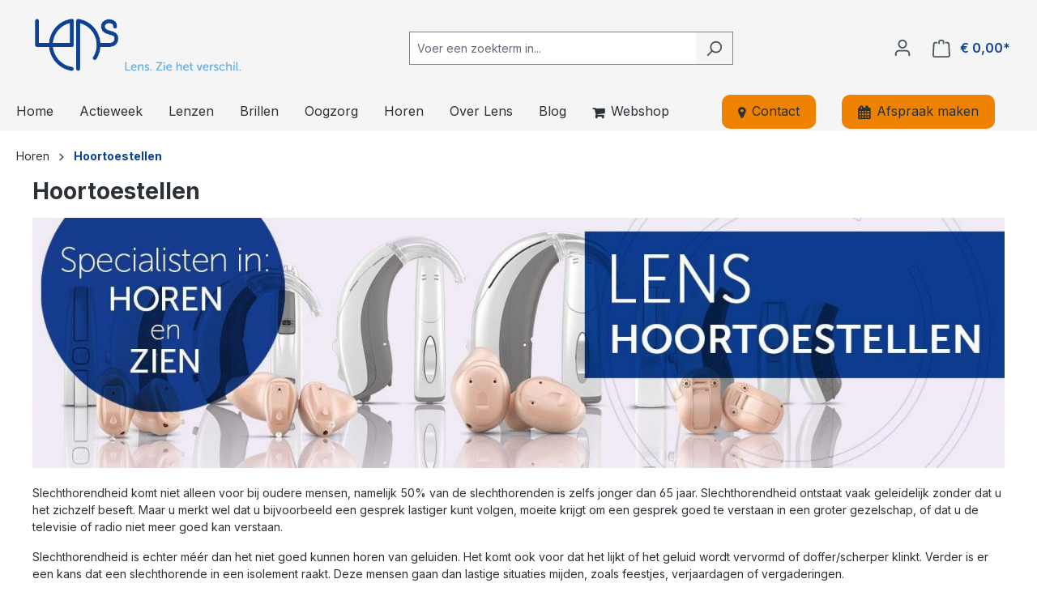

--- FILE ---
content_type: text/css
request_url: https://staging.lens.nl/theme/238dd1b1ef122b08d39b095afcfd56de/css/all.css?1743205336
body_size: 85324
content:
@charset "UTF-8";
/*
Basic styles
==================================================
Contains the imports to all basic styles.

The file organization follows the 7-1 pattern architecture
https://sass-guidelin.es/#the-7-1-pattern

@sw-package framework
*/
/*
 * Variables, Mixins, Functions
 * ---------------------------- */
/*
Helper function to check for active feature flags.
==================================================
The `$sw-features` variable contains a SCSS map of the current feature config.
The variable is injected automatically via ThemeCompiler.php and webpack.config.js.

@sw-package fundamentals@framework

Example:
@if feature('FEATURE_NEXT_1234') {
    // ...
}
*/
/*
Variables
==================================================
Import of all variables.

@sw-package framework
*/
/*
Bootstrap variables
==================================================
Contains all overrides of bootstrap default variables.

https://getbootstrap.com/docs/5.2/customize/sass/#variable-defaults

@sw-package framework
*/
/*
Skin variables
==================================================
Contains the imports to all variables that the Shopware skin uses.

@sw-package framework
*/
/*
Theme config variables
==================================================
Contains all custom shopware theme sw-variables.

@sw-package framework
*/
/*
Bootstrap variables
==================================================
Contains all overrides of bootstrap default variables.

https://getbootstrap.com/docs/5.2/customize/sass/#variable-defaults

@sw-package framework
*/
/*
Custom variables
==================================================
Contains custom non bootstrap variables.

@sw-package framework
*/
/*
Custom variables
==================================================
Contains custom non bootstrap variables.

@sw-package framework
*/
/*
Mixin for multiline text truncate
==================================================
@sw-package framework
*/
/*
 * Skin variables
 * ---------- */
/*
 * Vendors
 * ------- */
/*
Bootstrap
==================================================
Import of bootstrap vendor.

https://getbootstrap.com/docs/5.2/getting-started/introduction

@sw-package framework
*/
/*!
   * Bootstrap  v5.3.2 (https://getbootstrap.com/)
   * Copyright 2011-2023 The Bootstrap Authors
   * Licensed under MIT (https://github.com/twbs/bootstrap/blob/main/LICENSE)
   */
:root, [data-bs-theme="light"] {
  --bs-blue: #0d6efd;
  --bs-indigo: #6610f2;
  --bs-purple: #6f42c1;
  --bs-pink: #d63384;
  --bs-red: #dc3545;
  --bs-orange: #fd7e14;
  --bs-yellow: #ffc107;
  --bs-green: #198754;
  --bs-teal: #20c997;
  --bs-cyan: #0dcaf0;
  --bs-black: #000;
  --bs-white: #fff;
  --bs-gray: #798490;
  --bs-gray-dark: #4a545b;
  --bs-gray-100: #f9f9f9;
  --bs-gray-200: #eee;
  --bs-gray-300: #bcc1c7;
  --bs-gray-400: #ced4da;
  --bs-gray-500: #adb5bd;
  --bs-gray-600: #798490;
  --bs-gray-700: #495057;
  --bs-gray-800: #4a545b;
  --bs-gray-900: #212529;
  --bs-primary: #0e4194;
  --bs-secondary: #68acdf;
  --bs-success: #007e4e;
  --bs-info: #005b99;
  --bs-warning: #974200;
  --bs-danger: #c20017;
  --bs-light: #f9f9f9;
  --bs-dark: #4a545b;
  --bs-primary-rgb: 14, 65, 148;
  --bs-secondary-rgb: 104, 172, 223;
  --bs-success-rgb: 0, 126, 78;
  --bs-info-rgb: 0, 91, 153;
  --bs-warning-rgb: 151, 66, 0;
  --bs-danger-rgb: 194, 0, 23;
  --bs-light-rgb: 249, 249, 249;
  --bs-dark-rgb: 74, 84, 91;
  --bs-primary-text-emphasis: #061a3b;
  --bs-secondary-text-emphasis: #2a4559;
  --bs-success-text-emphasis: #00321f;
  --bs-info-text-emphasis: #00243d;
  --bs-warning-text-emphasis: #3c1a00;
  --bs-danger-text-emphasis: #4e0009;
  --bs-light-text-emphasis: #495057;
  --bs-dark-text-emphasis: #495057;
  --bs-primary-bg-subtle: #cfd9ea;
  --bs-secondary-bg-subtle: #e1eef9;
  --bs-success-bg-subtle: #cce5dc;
  --bs-info-bg-subtle: #ccdeeb;
  --bs-warning-bg-subtle: #ead9cc;
  --bs-danger-bg-subtle: #f3ccd1;
  --bs-light-bg-subtle: #fcfcfc;
  --bs-dark-bg-subtle: #ced4da;
  --bs-primary-border-subtle: #9fb3d4;
  --bs-secondary-border-subtle: #c3def2;
  --bs-success-border-subtle: #99cbb8;
  --bs-info-border-subtle: #99bdd6;
  --bs-warning-border-subtle: #d5b399;
  --bs-danger-border-subtle: #e799a2;
  --bs-light-border-subtle: #eee;
  --bs-dark-border-subtle: #adb5bd;
  --bs-white-rgb: 255, 255, 255;
  --bs-black-rgb: 0, 0, 0;
  --bs-font-sans-serif: system-ui, -apple-system, "Segoe UI", Roboto, "Helvetica Neue", "Noto Sans", "Liberation Sans", Arial, sans-serif, "Apple Color Emoji", "Segoe UI Emoji", "Segoe UI Symbol", "Noto Color Emoji";
  --bs-font-monospace: SFMono-Regular, Menlo, Monaco, Consolas, "Liberation Mono", "Courier New", monospace;
  --bs-gradient: linear-gradient(180deg, rgba(255, 255, 255, 0.15), rgba(255, 255, 255, 0));
  --bs-body-font-family: "Inter", sans-serif;
  --bs-body-font-size: 0.875rem;
  --bs-body-font-weight: 400;
  --bs-body-line-height: 1.5;
  --bs-body-color: #2b3136;
  --bs-body-color-rgb: 43, 49, 54;
  --bs-body-bg: #ffffff;
  --bs-body-bg-rgb: 255, 255, 255;
  --bs-emphasis-color: #000;
  --bs-emphasis-color-rgb: 0, 0, 0;
  --bs-secondary-color: #2b3136;
  --bs-secondary-color-rgb: 43, 49, 54;
  --bs-secondary-bg: #eee;
  --bs-secondary-bg-rgb: 238, 238, 238;
  --bs-tertiary-color: rgba(43, 49, 54, 0.5);
  --bs-tertiary-color-rgb: 43, 49, 54;
  --bs-tertiary-bg: #f9f9f9;
  --bs-tertiary-bg-rgb: 249, 249, 249;
  --bs-heading-color: #2b3136;
  --bs-link-color: #0e4194;
  --bs-link-color-rgb: 14, 65, 148;
  --bs-link-decoration: none;
  --bs-link-hover-color: #0b3476;
  --bs-link-hover-color-rgb: 11, 52, 118;
  --bs-link-hover-decoration: underline;
  --bs-code-color: #d63384;
  --bs-highlight-color: #2b3136;
  --bs-highlight-bg: #fff3cd;
  --bs-border-width: 1px;
  --bs-border-style: solid;
  --bs-border-color: #798490;
  --bs-border-color-translucent: rgba(0, 0, 0, 0.175);
  --bs-border-radius: 0;
  --bs-border-radius-sm: 0;
  --bs-border-radius-lg: 0;
  --bs-border-radius-xl: 1rem;
  --bs-border-radius-xxl: 2rem;
  --bs-border-radius-2xl: var(--bs-border-radius-xxl);
  --bs-border-radius-pill: 50rem;
  --bs-box-shadow: 0 0.5rem 1rem rgba(0, 0, 0, 0.15);
  --bs-box-shadow-sm: 0 0.125rem 0.25rem rgba(0, 0, 0, 0.075);
  --bs-box-shadow-lg: 0 1rem 3rem rgba(0, 0, 0, 0.175);
  --bs-box-shadow-inset: inset 0 1px 2px rgba(0, 0, 0, 0.075);
  --bs-focus-ring-width: 0.2rem;
  --bs-focus-ring-opacity: 0.6;
  --bs-focus-ring-color: rgba(14, 65, 148, 0.6);
  --bs-form-valid-color: #007e4e;
  --bs-form-valid-border-color: #007e4e;
  --bs-form-invalid-color: #c20017;
  --bs-form-invalid-border-color: #c20017;
}
[data-bs-theme="dark"] {
  color-scheme: dark;
  --bs-body-color: #bcc1c7;
  --bs-body-color-rgb: 188, 193, 199;
  --bs-body-bg: #212529;
  --bs-body-bg-rgb: 33, 37, 41;
  --bs-emphasis-color: #fff;
  --bs-emphasis-color-rgb: 255, 255, 255;
  --bs-secondary-color: rgba(188, 193, 199, 0.75);
  --bs-secondary-color-rgb: 188, 193, 199;
  --bs-secondary-bg: #4a545b;
  --bs-secondary-bg-rgb: 74, 84, 91;
  --bs-tertiary-color: rgba(188, 193, 199, 0.5);
  --bs-tertiary-color-rgb: 188, 193, 199;
  --bs-tertiary-bg: #363d42;
  --bs-tertiary-bg-rgb: 54, 61, 66;
  --bs-primary-text-emphasis: #6e8dbf;
  --bs-secondary-text-emphasis: #a4cdec;
  --bs-success-text-emphasis: #66b295;
  --bs-info-text-emphasis: #669dc2;
  --bs-warning-text-emphasis: #c18e66;
  --bs-danger-text-emphasis: #da6674;
  --bs-light-text-emphasis: #f9f9f9;
  --bs-dark-text-emphasis: #bcc1c7;
  --bs-primary-bg-subtle: #030d1e;
  --bs-secondary-bg-subtle: #15222d;
  --bs-success-bg-subtle: #001910;
  --bs-info-bg-subtle: #00121f;
  --bs-warning-bg-subtle: #1e0d00;
  --bs-danger-bg-subtle: #270005;
  --bs-light-bg-subtle: #4a545b;
  --bs-dark-bg-subtle: #252a2e;
  --bs-primary-border-subtle: #082759;
  --bs-secondary-border-subtle: #3e6786;
  --bs-success-border-subtle: #004c2f;
  --bs-info-border-subtle: #00375c;
  --bs-warning-border-subtle: #5b2800;
  --bs-danger-border-subtle: #74000e;
  --bs-light-border-subtle: #495057;
  --bs-dark-border-subtle: #4a545b;
  --bs-heading-color: inherit;
  --bs-link-color: #6e8dbf;
  --bs-link-hover-color: #8ba4cc;
  --bs-link-color-rgb: 110, 141, 191;
  --bs-link-hover-color-rgb: 139, 164, 204;
  --bs-code-color: #e685b5;
  --bs-highlight-color: #bcc1c7;
  --bs-highlight-bg: #664d03;
  --bs-border-color: #495057;
  --bs-border-color-translucent: rgba(255, 255, 255, 0.15);
  --bs-form-valid-color: #75b798;
  --bs-form-valid-border-color: #75b798;
  --bs-form-invalid-color: #ea868f;
  --bs-form-invalid-border-color: #ea868f;
}
*, *::before, *::after {
  box-sizing: border-box;
}
@media (prefers-reduced-motion: no-preference) {
  :root {
    scroll-behavior: smooth;
  }
}
body {
  margin: 0;
  font-family: var(--bs-body-font-family);
  font-size: var(--bs-body-font-size);
  font-weight: var(--bs-body-font-weight);
  line-height: var(--bs-body-line-height);
  color: var(--bs-body-color);
  text-align: var(--bs-body-text-align);
  background-color: var(--bs-body-bg);
  -webkit-text-size-adjust: 100%;
  -webkit-tap-highlight-color: rgba(0, 0, 0, 0);
}
hr {
  margin: 1rem 0;
  color: inherit;
  border: 0;
  border-top: var(--bs-border-width) solid;
  opacity: 0.25;
}
h1, .h1, h2, .h2, h3, .h3, h4, .h4, h5, .h5, h6, .h6 {
  margin-top: 0;
  margin-bottom: 0.5rem;
  font-family: "Inter", sans-serif;
  font-weight: 700;
  line-height: 1.2;
  color: var(--bs-heading-color);
}
h1, .h1 {
  font-size: calc(1.35rem + 1.2vw);
}
@media (min-width: 1200px) {
  h1, .h1 {
    font-size: 2.25rem;
  }
}
h2, .h2 {
  font-size: calc(1.3rem + 0.6vw);
}
@media (min-width: 1200px) {
  h2, .h2 {
    font-size: 1.75rem;
  }
}
h3, .h3 {
  font-size: calc(1.275rem + 0.3vw);
}
@media (min-width: 1200px) {
  h3, .h3 {
    font-size: 1.5rem;
  }
}
h4, .h4 {
  font-size: 1.25rem;
}
h5, .h5 {
  font-size: 1rem;
}
h6, .h6 {
  font-size: 0.875rem;
}
p {
  margin-top: 0;
  margin-bottom: 1rem;
}
abbr[title] {
  text-decoration: underline dotted;
  cursor: help;
  text-decoration-skip-ink: none;
}
address {
  margin-bottom: 1rem;
  font-style: normal;
  line-height: inherit;
}
ol, ul {
  padding-left: 2rem;
}
ol, ul, dl {
  margin-top: 0;
  margin-bottom: 1rem;
}
ol ol, ul ul, ol ul, ul ol {
  margin-bottom: 0;
}
dt {
  font-weight: 700;
}
dd {
  margin-bottom: 0.5rem;
  margin-left: 0;
}
blockquote {
  margin: 0 0 1rem;
}
b, strong {
  font-weight: bolder;
}
small, .small {
  font-size: 0.875em;
}
mark, .mark {
  padding: 0.1875em;
  color: var(--bs-highlight-color);
  background-color: var(--bs-highlight-bg);
}
sub, sup {
  position: relative;
  font-size: 0.75em;
  line-height: 0;
  vertical-align: baseline;
}
sub {
  bottom: -0.25em;
}
sup {
  top: -0.5em;
}
a {
  color: rgba(var(--bs-link-color-rgb), var(--bs-link-opacity, 1));
  text-decoration: none;
}
a:hover {
  --bs-link-color-rgb: var(--bs-link-hover-color-rgb);
  text-decoration: underline;
}
a:not([href]):not([class]), a:not([href]):not([class]):hover {
  color: inherit;
  text-decoration: none;
}
pre, code, kbd, samp {
  font-family: var(--bs-font-monospace);
  font-size: 1em;
}
pre {
  display: block;
  margin-top: 0;
  margin-bottom: 1rem;
  overflow: auto;
  font-size: 0.875em;
}
pre code {
  font-size: inherit;
  color: inherit;
  word-break: normal;
}
code {
  font-size: 0.875em;
  color: var(--bs-code-color);
  word-wrap: break-word;
}
a > code {
  color: inherit;
}
kbd {
  padding: 0.1875rem 0.375rem;
  font-size: 0.875em;
  color: var(--bs-body-bg);
  background-color: var(--bs-body-color);
  border-radius: 0;
}
kbd kbd {
  padding: 0;
  font-size: 1em;
}
figure {
  margin: 0 0 1rem;
}
img, svg {
  vertical-align: middle;
}
table {
  caption-side: bottom;
  border-collapse: collapse;
}
caption {
  padding-top: 0.5rem;
  padding-bottom: 0.5rem;
  color: var(--bs-secondary-color);
  text-align: left;
}
th {
  text-align: inherit;
  text-align: -webkit-match-parent;
}
thead, tbody, tfoot, tr, td, th {
  border-color: inherit;
  border-style: solid;
  border-width: 0;
}
label {
  display: inline-block;
}
button {
  border-radius: 0;
}
button:focus:not(:focus-visible) {
  outline: 0;
}
input, button, select, optgroup, textarea {
  margin: 0;
  font-family: inherit;
  font-size: inherit;
  line-height: inherit;
}
button, select {
  text-transform: none;
}
[role="button"] {
  cursor: pointer;
}
select {
  word-wrap: normal;
}
select:disabled {
  opacity: 1;
}
[list]:not([type="date"]):not([type="datetime-local"]):not([type="month"]):not([type="week"]):not([type="time"])::-webkit-calendar-picker-indicator {
  display: none !important;
}
button, [type="button"], [type="reset"], [type="submit"] {
  -webkit-appearance: button;
}
button:not(:disabled), [type="button"]:not(:disabled), [type="reset"]:not(:disabled), [type="submit"]:not(:disabled) {
  cursor: pointer;
}
::-moz-focus-inner {
  padding: 0;
  border-style: none;
}
textarea {
  resize: vertical;
}
fieldset {
  min-width: 0;
  padding: 0;
  margin: 0;
  border: 0;
}
legend {
  float: left;
  width: 100%;
  padding: 0;
  margin-bottom: 0.5rem;
  font-size: calc(1.275rem + 0.3vw);
  line-height: inherit;
}
@media (min-width: 1200px) {
  legend {
    font-size: 1.5rem;
  }
}
legend + * {
  clear: left;
}
::-webkit-datetime-edit-fields-wrapper, ::-webkit-datetime-edit-text, ::-webkit-datetime-edit-minute, ::-webkit-datetime-edit-hour-field, ::-webkit-datetime-edit-day-field, ::-webkit-datetime-edit-month-field, ::-webkit-datetime-edit-year-field {
  padding: 0;
}
::-webkit-inner-spin-button {
  height: auto;
}
[type="search"] {
  -webkit-appearance: textfield;
  outline-offset: -2px;
}
/* rtl:raw:
[type="tel"],
[type="url"],
[type="email"],
[type="number"] {
  direction: ltr;
}
*/
::-webkit-search-decoration {
  -webkit-appearance: none;
}
::-webkit-color-swatch-wrapper {
  padding: 0;
}
::file-selector-button {
  font: inherit;
  -webkit-appearance: button;
}
output {
  display: inline-block;
}
iframe {
  border: 0;
}
summary {
  display: list-item;
  cursor: pointer;
}
progress {
  vertical-align: baseline;
}
[hidden] {
  display: none !important;
}
.lead {
  font-size: 1.09375rem;
  font-weight: 300;
}
.display-1 {
  font-size: calc(1.625rem + 4.5vw);
  font-weight: 300;
  line-height: 1.2;
}
@media (min-width: 1200px) {
  .display-1 {
    font-size: 5rem;
  }
}
.display-2 {
  font-size: calc(1.575rem + 3.9vw);
  font-weight: 300;
  line-height: 1.2;
}
@media (min-width: 1200px) {
  .display-2 {
    font-size: 4.5rem;
  }
}
.display-3 {
  font-size: calc(1.525rem + 3.3vw);
  font-weight: 300;
  line-height: 1.2;
}
@media (min-width: 1200px) {
  .display-3 {
    font-size: 4rem;
  }
}
.display-4 {
  font-size: calc(1.475rem + 2.7vw);
  font-weight: 300;
  line-height: 1.2;
}
@media (min-width: 1200px) {
  .display-4 {
    font-size: 3.5rem;
  }
}
.display-5 {
  font-size: calc(1.425rem + 2.1vw);
  font-weight: 300;
  line-height: 1.2;
}
@media (min-width: 1200px) {
  .display-5 {
    font-size: 3rem;
  }
}
.display-6 {
  font-size: calc(1.375rem + 1.5vw);
  font-weight: 300;
  line-height: 1.2;
}
@media (min-width: 1200px) {
  .display-6 {
    font-size: 2.5rem;
  }
}
.list-unstyled {
  padding-left: 0;
  list-style: none;
}
.list-inline {
  padding-left: 0;
  list-style: none;
}
.list-inline-item {
  display: inline-block;
}
.list-inline-item:not(:last-child) {
  margin-right: 0.5rem;
}
.initialism {
  font-size: 0.875em;
  text-transform: uppercase;
}
.blockquote {
  margin-bottom: 1rem;
  font-size: 1.09375rem;
}
.blockquote > :last-child {
  margin-bottom: 0;
}
.blockquote-footer {
  margin-top: -1rem;
  margin-bottom: 1rem;
  font-size: 0.875em;
  color: #798490;
}
.blockquote-footer::before {
  content: "— ";
}
.img-fluid {
  max-width: 100%;
  height: auto;
}
.img-thumbnail {
  padding: 0.25rem;
  background-color: var(--bs-body-bg);
  border: var(--bs-border-width) solid var(--bs-border-color);
  border-radius: var(--bs-border-radius);
  max-width: 100%;
  height: auto;
}
.figure {
  display: inline-block;
}
.figure-img {
  margin-bottom: 0.5rem;
  line-height: 1;
}
.figure-caption {
  font-size: 0.875em;
  color: var(--bs-secondary-color);
}
.container, .cms-section .boxed, .container-fluid, .container-xs {
  --bs-gutter-x: 40px;
  --bs-gutter-y: 0;
  width: 100%;
  padding-right: calc(var(--bs-gutter-x) * .5);
  padding-left: calc(var(--bs-gutter-x) * .5);
  margin-right: auto;
  margin-left: auto;
}
.container, .cms-section .boxed {
  max-width: 1400px;
}
:root {
  --bs-breakpoint-xs: 0;
  --bs-breakpoint-sm: 576px;
  --bs-breakpoint-md: 768px;
  --bs-breakpoint-lg: 992px;
  --bs-breakpoint-xl: 1200px;
  --bs-breakpoint-xxl: 1400px;
}
.row, .is-act-cartpage .checkout .checkout-container, .is-act-checkoutregisterpage .checkout .checkout-container, .is-act-confirmpage .checkout .checkout-container, .is-ctl-accountorder .checkout .checkout-container, .is-act-finishpage .checkout .checkout-container {
  --bs-gutter-x: 40px;
  --bs-gutter-y: 0;
  display: flex;
  flex-wrap: wrap;
  margin-top: calc(-1 * var(--bs-gutter-y));
  margin-right: calc(-.5 * var(--bs-gutter-x));
  margin-left: calc(-.5 * var(--bs-gutter-x));
}
.row > *, .is-act-cartpage .checkout .checkout-container > *, .is-act-checkoutregisterpage .checkout .checkout-container > *, .is-act-confirmpage .checkout .checkout-container > *, .is-ctl-accountorder .checkout .checkout-container > *, .is-act-finishpage .checkout .checkout-container > * {
  flex-shrink: 0;
  width: 100%;
  max-width: 100%;
  padding-right: calc(var(--bs-gutter-x) * .5);
  padding-left: calc(var(--bs-gutter-x) * .5);
  margin-top: var(--bs-gutter-y);
}
.col, .is-act-confirmpage .checkout .checkout-aside, .is-ctl-accountorder .checkout .checkout-aside, .is-act-finishpage .checkout .checkout-aside {
  flex: 1 0 0%;
}
.row-cols-auto > * {
  flex: 0 0 auto;
  width: auto;
}
.row-cols-1 > * {
  flex: 0 0 auto;
  width: 100%;
}
.row-cols-2 > * {
  flex: 0 0 auto;
  width: 50%;
}
.row-cols-3 > * {
  flex: 0 0 auto;
  width: 33.33333333%;
}
.row-cols-4 > * {
  flex: 0 0 auto;
  width: 25%;
}
.row-cols-5 > * {
  flex: 0 0 auto;
  width: 20%;
}
.row-cols-6 > * {
  flex: 0 0 auto;
  width: 16.66666667%;
}
.col-auto {
  flex: 0 0 auto;
  width: auto;
}
.col-1 {
  flex: 0 0 auto;
  width: 8.33333333%;
}
.col-2 {
  flex: 0 0 auto;
  width: 16.66666667%;
}
.col-3 {
  flex: 0 0 auto;
  width: 25%;
}
.col-4 {
  flex: 0 0 auto;
  width: 33.33333333%;
}
.col-5 {
  flex: 0 0 auto;
  width: 41.66666667%;
}
.col-6 {
  flex: 0 0 auto;
  width: 50%;
}
.col-7 {
  flex: 0 0 auto;
  width: 58.33333333%;
}
.col-8 {
  flex: 0 0 auto;
  width: 66.66666667%;
}
.col-9 {
  flex: 0 0 auto;
  width: 75%;
}
.col-10 {
  flex: 0 0 auto;
  width: 83.33333333%;
}
.col-11 {
  flex: 0 0 auto;
  width: 91.66666667%;
}
.col-12 {
  flex: 0 0 auto;
  width: 100%;
}
.offset-1 {
  margin-left: 8.33333333%;
}
.offset-2 {
  margin-left: 16.66666667%;
}
.offset-3 {
  margin-left: 25%;
}
.offset-4 {
  margin-left: 33.33333333%;
}
.offset-5 {
  margin-left: 41.66666667%;
}
.offset-6 {
  margin-left: 50%;
}
.offset-7 {
  margin-left: 58.33333333%;
}
.offset-8 {
  margin-left: 66.66666667%;
}
.offset-9 {
  margin-left: 75%;
}
.offset-10 {
  margin-left: 83.33333333%;
}
.offset-11 {
  margin-left: 91.66666667%;
}
.g-0, .gx-0 {
  --bs-gutter-x: 0;
}
.g-0, .gy-0 {
  --bs-gutter-y: 0;
}
.g-1, .gx-1 {
  --bs-gutter-x: 0.25rem;
}
.g-1, .gy-1 {
  --bs-gutter-y: 0.25rem;
}
.g-2, .gx-2 {
  --bs-gutter-x: 0.5rem;
}
.g-2, .gy-2 {
  --bs-gutter-y: 0.5rem;
}
.g-3, .gx-3 {
  --bs-gutter-x: 1rem;
}
.g-3, .gy-3 {
  --bs-gutter-y: 1rem;
}
.g-4, .gx-4 {
  --bs-gutter-x: 1.5rem;
}
.g-4, .gy-4 {
  --bs-gutter-y: 1.5rem;
}
.g-5, .gx-5 {
  --bs-gutter-x: 3rem;
}
.g-5, .gy-5 {
  --bs-gutter-y: 3rem;
}
@media (min-width: 576px) {
  .col-sm {
    flex: 1 0 0%;
  }
  .row-cols-sm-auto > * {
    flex: 0 0 auto;
    width: auto;
  }
  .row-cols-sm-1 > * {
    flex: 0 0 auto;
    width: 100%;
  }
  .row-cols-sm-2 > * {
    flex: 0 0 auto;
    width: 50%;
  }
  .row-cols-sm-3 > * {
    flex: 0 0 auto;
    width: 33.33333333%;
  }
  .row-cols-sm-4 > * {
    flex: 0 0 auto;
    width: 25%;
  }
  .row-cols-sm-5 > * {
    flex: 0 0 auto;
    width: 20%;
  }
  .row-cols-sm-6 > * {
    flex: 0 0 auto;
    width: 16.66666667%;
  }
  .col-sm-auto {
    flex: 0 0 auto;
    width: auto;
  }
  .col-sm-1 {
    flex: 0 0 auto;
    width: 8.33333333%;
  }
  .col-sm-2 {
    flex: 0 0 auto;
    width: 16.66666667%;
  }
  .col-sm-3 {
    flex: 0 0 auto;
    width: 25%;
  }
  .col-sm-4 {
    flex: 0 0 auto;
    width: 33.33333333%;
  }
  .col-sm-5 {
    flex: 0 0 auto;
    width: 41.66666667%;
  }
  .col-sm-6, .is-act-confirmpage .checkout .checkout-additional, .is-ctl-accountorder .checkout .checkout-additional {
    flex: 0 0 auto;
    width: 50%;
  }
  .col-sm-7, .is-act-finishpage .checkout .checkout-additional, .is-act-finishpage .checkout .checkout-aside {
    flex: 0 0 auto;
    width: 58.33333333%;
  }
  .col-sm-8 {
    flex: 0 0 auto;
    width: 66.66666667%;
  }
  .col-sm-9 {
    flex: 0 0 auto;
    width: 75%;
  }
  .col-sm-10 {
    flex: 0 0 auto;
    width: 83.33333333%;
  }
  .col-sm-11 {
    flex: 0 0 auto;
    width: 91.66666667%;
  }
  .col-sm-12 {
    flex: 0 0 auto;
    width: 100%;
  }
  .offset-sm-0 {
    margin-left: 0;
  }
  .offset-sm-1 {
    margin-left: 8.33333333%;
  }
  .offset-sm-2 {
    margin-left: 16.66666667%;
  }
  .offset-sm-3 {
    margin-left: 25%;
  }
  .offset-sm-4 {
    margin-left: 33.33333333%;
  }
  .offset-sm-5, .is-act-finishpage .checkout .checkout-aside {
    margin-left: 41.66666667%;
  }
  .offset-sm-6 {
    margin-left: 50%;
  }
  .offset-sm-7 {
    margin-left: 58.33333333%;
  }
  .offset-sm-8 {
    margin-left: 66.66666667%;
  }
  .offset-sm-9 {
    margin-left: 75%;
  }
  .offset-sm-10 {
    margin-left: 83.33333333%;
  }
  .offset-sm-11 {
    margin-left: 91.66666667%;
  }
  .g-sm-0, .gx-sm-0 {
    --bs-gutter-x: 0;
  }
  .g-sm-0, .gy-sm-0 {
    --bs-gutter-y: 0;
  }
  .g-sm-1, .gx-sm-1 {
    --bs-gutter-x: 0.25rem;
  }
  .g-sm-1, .gy-sm-1 {
    --bs-gutter-y: 0.25rem;
  }
  .g-sm-2, .gx-sm-2 {
    --bs-gutter-x: 0.5rem;
  }
  .g-sm-2, .gy-sm-2 {
    --bs-gutter-y: 0.5rem;
  }
  .g-sm-3, .gx-sm-3 {
    --bs-gutter-x: 1rem;
  }
  .g-sm-3, .gy-sm-3 {
    --bs-gutter-y: 1rem;
  }
  .g-sm-4, .gx-sm-4 {
    --bs-gutter-x: 1.5rem;
  }
  .g-sm-4, .gy-sm-4 {
    --bs-gutter-y: 1.5rem;
  }
  .g-sm-5, .gx-sm-5 {
    --bs-gutter-x: 3rem;
  }
  .g-sm-5, .gy-sm-5 {
    --bs-gutter-y: 3rem;
  }
}
@media (min-width: 768px) {
  .col-md {
    flex: 1 0 0%;
  }
  .row-cols-md-auto > * {
    flex: 0 0 auto;
    width: auto;
  }
  .row-cols-md-1 > * {
    flex: 0 0 auto;
    width: 100%;
  }
  .row-cols-md-2 > * {
    flex: 0 0 auto;
    width: 50%;
  }
  .row-cols-md-3 > * {
    flex: 0 0 auto;
    width: 33.33333333%;
  }
  .row-cols-md-4 > * {
    flex: 0 0 auto;
    width: 25%;
  }
  .row-cols-md-5 > * {
    flex: 0 0 auto;
    width: 20%;
  }
  .row-cols-md-6 > * {
    flex: 0 0 auto;
    width: 16.66666667%;
  }
  .col-md-auto {
    flex: 0 0 auto;
    width: auto;
  }
  .col-md-1 {
    flex: 0 0 auto;
    width: 8.33333333%;
  }
  .col-md-2 {
    flex: 0 0 auto;
    width: 16.66666667%;
  }
  .col-md-3 {
    flex: 0 0 auto;
    width: 25%;
  }
  .col-md-4, .is-act-checkoutregisterpage .checkout .checkout-aside {
    flex: 0 0 auto;
    width: 33.33333333%;
  }
  .col-md-5, .is-act-cartpage .checkout .checkout-aside {
    flex: 0 0 auto;
    width: 41.66666667%;
  }
  .col-md-6, .is-act-confirmpage .checkout .checkout-aside, .is-ctl-accountorder .checkout .checkout-aside, .is-act-finishpage .checkout .checkout-additional, .is-act-finishpage .checkout .checkout-aside {
    flex: 0 0 auto;
    width: 50%;
  }
  .col-md-7 {
    flex: 0 0 auto;
    width: 58.33333333%;
  }
  .col-md-8 {
    flex: 0 0 auto;
    width: 66.66666667%;
  }
  .col-md-9 {
    flex: 0 0 auto;
    width: 75%;
  }
  .col-md-10 {
    flex: 0 0 auto;
    width: 83.33333333%;
  }
  .col-md-11 {
    flex: 0 0 auto;
    width: 91.66666667%;
  }
  .col-md-12 {
    flex: 0 0 auto;
    width: 100%;
  }
  .offset-md-0 {
    margin-left: 0;
  }
  .offset-md-1 {
    margin-left: 8.33333333%;
  }
  .offset-md-2 {
    margin-left: 16.66666667%;
  }
  .offset-md-3 {
    margin-left: 25%;
  }
  .offset-md-4 {
    margin-left: 33.33333333%;
  }
  .offset-md-5 {
    margin-left: 41.66666667%;
  }
  .offset-md-6, .is-act-confirmpage .checkout .checkout-aside, .is-ctl-accountorder .checkout .checkout-aside, .is-act-finishpage .checkout .checkout-aside {
    margin-left: 50%;
  }
  .offset-md-7, .is-act-cartpage .checkout .checkout-aside {
    margin-left: 58.33333333%;
  }
  .offset-md-8 {
    margin-left: 66.66666667%;
  }
  .offset-md-9 {
    margin-left: 75%;
  }
  .offset-md-10 {
    margin-left: 83.33333333%;
  }
  .offset-md-11 {
    margin-left: 91.66666667%;
  }
  .g-md-0, .gx-md-0 {
    --bs-gutter-x: 0;
  }
  .g-md-0, .gy-md-0 {
    --bs-gutter-y: 0;
  }
  .g-md-1, .gx-md-1 {
    --bs-gutter-x: 0.25rem;
  }
  .g-md-1, .gy-md-1 {
    --bs-gutter-y: 0.25rem;
  }
  .g-md-2, .gx-md-2 {
    --bs-gutter-x: 0.5rem;
  }
  .g-md-2, .gy-md-2 {
    --bs-gutter-y: 0.5rem;
  }
  .g-md-3, .gx-md-3 {
    --bs-gutter-x: 1rem;
  }
  .g-md-3, .gy-md-3 {
    --bs-gutter-y: 1rem;
  }
  .g-md-4, .gx-md-4 {
    --bs-gutter-x: 1.5rem;
  }
  .g-md-4, .gy-md-4 {
    --bs-gutter-y: 1.5rem;
  }
  .g-md-5, .gx-md-5 {
    --bs-gutter-x: 3rem;
  }
  .g-md-5, .gy-md-5 {
    --bs-gutter-y: 3rem;
  }
}
@media (min-width: 992px) {
  .col-lg {
    flex: 1 0 0%;
  }
  .row-cols-lg-auto > * {
    flex: 0 0 auto;
    width: auto;
  }
  .row-cols-lg-1 > * {
    flex: 0 0 auto;
    width: 100%;
  }
  .row-cols-lg-2 > * {
    flex: 0 0 auto;
    width: 50%;
  }
  .row-cols-lg-3 > * {
    flex: 0 0 auto;
    width: 33.33333333%;
  }
  .row-cols-lg-4 > * {
    flex: 0 0 auto;
    width: 25%;
  }
  .row-cols-lg-5 > * {
    flex: 0 0 auto;
    width: 20%;
  }
  .row-cols-lg-6 > * {
    flex: 0 0 auto;
    width: 16.66666667%;
  }
  .col-lg-auto {
    flex: 0 0 auto;
    width: auto;
  }
  .col-lg-1 {
    flex: 0 0 auto;
    width: 8.33333333%;
  }
  .col-lg-2 {
    flex: 0 0 auto;
    width: 16.66666667%;
  }
  .col-lg-3 {
    flex: 0 0 auto;
    width: 25%;
  }
  .col-lg-4, .is-act-cartpage .checkout .checkout-aside, .is-act-confirmpage .checkout .checkout-additional, .is-ctl-accountorder .checkout .checkout-additional, .is-act-confirmpage .checkout .checkout-aside, .is-ctl-accountorder .checkout .checkout-aside, .is-act-finishpage .checkout .checkout-additional, .is-act-finishpage .checkout .checkout-aside {
    flex: 0 0 auto;
    width: 33.33333333%;
  }
  .col-lg-5 {
    flex: 0 0 auto;
    width: 41.66666667%;
  }
  .col-lg-6 {
    flex: 0 0 auto;
    width: 50%;
  }
  .col-lg-7 {
    flex: 0 0 auto;
    width: 58.33333333%;
  }
  .col-lg-8, .is-act-cartpage .checkout .checkout-main, .is-act-checkoutregisterpage .checkout .checkout-main, .is-act-confirmpage .checkout .checkout-main, .is-ctl-accountorder .checkout .checkout-main, .is-act-finishpage .checkout .checkout-main {
    flex: 0 0 auto;
    width: 66.66666667%;
  }
  .col-lg-9 {
    flex: 0 0 auto;
    width: 75%;
  }
  .col-lg-10 {
    flex: 0 0 auto;
    width: 83.33333333%;
  }
  .col-lg-11 {
    flex: 0 0 auto;
    width: 91.66666667%;
  }
  .col-lg-12 {
    flex: 0 0 auto;
    width: 100%;
  }
  .offset-lg-0, .is-act-cartpage .checkout .checkout-aside {
    margin-left: 0;
  }
  .offset-lg-1 {
    margin-left: 8.33333333%;
  }
  .offset-lg-2, .is-act-confirmpage .checkout .checkout-main, .is-ctl-accountorder .checkout .checkout-main, .is-act-confirmpage .checkout .checkout-additional, .is-ctl-accountorder .checkout .checkout-additional, .is-act-finishpage .checkout .checkout-main, .is-act-finishpage .checkout .checkout-additional {
    margin-left: 16.66666667%;
  }
  .offset-lg-3 {
    margin-left: 25%;
  }
  .offset-lg-4 {
    margin-left: 33.33333333%;
  }
  .offset-lg-5 {
    margin-left: 41.66666667%;
  }
  .offset-lg-6 {
    margin-left: 50%;
  }
  .offset-lg-7 {
    margin-left: 58.33333333%;
  }
  .offset-lg-8 {
    margin-left: 66.66666667%;
  }
  .offset-lg-9 {
    margin-left: 75%;
  }
  .offset-lg-10 {
    margin-left: 83.33333333%;
  }
  .offset-lg-11 {
    margin-left: 91.66666667%;
  }
  .g-lg-0, .gx-lg-0 {
    --bs-gutter-x: 0;
  }
  .g-lg-0, .gy-lg-0 {
    --bs-gutter-y: 0;
  }
  .g-lg-1, .gx-lg-1 {
    --bs-gutter-x: 0.25rem;
  }
  .g-lg-1, .gy-lg-1 {
    --bs-gutter-y: 0.25rem;
  }
  .g-lg-2, .gx-lg-2 {
    --bs-gutter-x: 0.5rem;
  }
  .g-lg-2, .gy-lg-2 {
    --bs-gutter-y: 0.5rem;
  }
  .g-lg-3, .gx-lg-3 {
    --bs-gutter-x: 1rem;
  }
  .g-lg-3, .gy-lg-3 {
    --bs-gutter-y: 1rem;
  }
  .g-lg-4, .gx-lg-4 {
    --bs-gutter-x: 1.5rem;
  }
  .g-lg-4, .gy-lg-4 {
    --bs-gutter-y: 1.5rem;
  }
  .g-lg-5, .gx-lg-5 {
    --bs-gutter-x: 3rem;
  }
  .g-lg-5, .gy-lg-5 {
    --bs-gutter-y: 3rem;
  }
}
@media (min-width: 1200px) {
  .col-xl {
    flex: 1 0 0%;
  }
  .row-cols-xl-auto > * {
    flex: 0 0 auto;
    width: auto;
  }
  .row-cols-xl-1 > * {
    flex: 0 0 auto;
    width: 100%;
  }
  .row-cols-xl-2 > * {
    flex: 0 0 auto;
    width: 50%;
  }
  .row-cols-xl-3 > * {
    flex: 0 0 auto;
    width: 33.33333333%;
  }
  .row-cols-xl-4 > * {
    flex: 0 0 auto;
    width: 25%;
  }
  .row-cols-xl-5 > * {
    flex: 0 0 auto;
    width: 20%;
  }
  .row-cols-xl-6 > * {
    flex: 0 0 auto;
    width: 16.66666667%;
  }
  .col-xl-auto {
    flex: 0 0 auto;
    width: auto;
  }
  .col-xl-1 {
    flex: 0 0 auto;
    width: 8.33333333%;
  }
  .col-xl-2 {
    flex: 0 0 auto;
    width: 16.66666667%;
  }
  .col-xl-3 {
    flex: 0 0 auto;
    width: 25%;
  }
  .col-xl-4, .is-act-cartpage .checkout .checkout-aside {
    flex: 0 0 auto;
    width: 33.33333333%;
  }
  .col-xl-5 {
    flex: 0 0 auto;
    width: 41.66666667%;
  }
  .col-xl-6 {
    flex: 0 0 auto;
    width: 50%;
  }
  .col-xl-7 {
    flex: 0 0 auto;
    width: 58.33333333%;
  }
  .col-xl-8 {
    flex: 0 0 auto;
    width: 66.66666667%;
  }
  .col-xl-9 {
    flex: 0 0 auto;
    width: 75%;
  }
  .col-xl-10 {
    flex: 0 0 auto;
    width: 83.33333333%;
  }
  .col-xl-11 {
    flex: 0 0 auto;
    width: 91.66666667%;
  }
  .col-xl-12 {
    flex: 0 0 auto;
    width: 100%;
  }
  .offset-xl-0 {
    margin-left: 0;
  }
  .offset-xl-1 {
    margin-left: 8.33333333%;
  }
  .offset-xl-2 {
    margin-left: 16.66666667%;
  }
  .offset-xl-3 {
    margin-left: 25%;
  }
  .offset-xl-4 {
    margin-left: 33.33333333%;
  }
  .offset-xl-5 {
    margin-left: 41.66666667%;
  }
  .offset-xl-6 {
    margin-left: 50%;
  }
  .offset-xl-7 {
    margin-left: 58.33333333%;
  }
  .offset-xl-8 {
    margin-left: 66.66666667%;
  }
  .offset-xl-9 {
    margin-left: 75%;
  }
  .offset-xl-10 {
    margin-left: 83.33333333%;
  }
  .offset-xl-11 {
    margin-left: 91.66666667%;
  }
  .g-xl-0, .gx-xl-0 {
    --bs-gutter-x: 0;
  }
  .g-xl-0, .gy-xl-0 {
    --bs-gutter-y: 0;
  }
  .g-xl-1, .gx-xl-1 {
    --bs-gutter-x: 0.25rem;
  }
  .g-xl-1, .gy-xl-1 {
    --bs-gutter-y: 0.25rem;
  }
  .g-xl-2, .gx-xl-2 {
    --bs-gutter-x: 0.5rem;
  }
  .g-xl-2, .gy-xl-2 {
    --bs-gutter-y: 0.5rem;
  }
  .g-xl-3, .gx-xl-3 {
    --bs-gutter-x: 1rem;
  }
  .g-xl-3, .gy-xl-3 {
    --bs-gutter-y: 1rem;
  }
  .g-xl-4, .gx-xl-4 {
    --bs-gutter-x: 1.5rem;
  }
  .g-xl-4, .gy-xl-4 {
    --bs-gutter-y: 1.5rem;
  }
  .g-xl-5, .gx-xl-5 {
    --bs-gutter-x: 3rem;
  }
  .g-xl-5, .gy-xl-5 {
    --bs-gutter-y: 3rem;
  }
}
@media (min-width: 1400px) {
  .col-xxl {
    flex: 1 0 0%;
  }
  .row-cols-xxl-auto > * {
    flex: 0 0 auto;
    width: auto;
  }
  .row-cols-xxl-1 > * {
    flex: 0 0 auto;
    width: 100%;
  }
  .row-cols-xxl-2 > * {
    flex: 0 0 auto;
    width: 50%;
  }
  .row-cols-xxl-3 > * {
    flex: 0 0 auto;
    width: 33.33333333%;
  }
  .row-cols-xxl-4 > * {
    flex: 0 0 auto;
    width: 25%;
  }
  .row-cols-xxl-5 > * {
    flex: 0 0 auto;
    width: 20%;
  }
  .row-cols-xxl-6 > * {
    flex: 0 0 auto;
    width: 16.66666667%;
  }
  .col-xxl-auto {
    flex: 0 0 auto;
    width: auto;
  }
  .col-xxl-1 {
    flex: 0 0 auto;
    width: 8.33333333%;
  }
  .col-xxl-2 {
    flex: 0 0 auto;
    width: 16.66666667%;
  }
  .col-xxl-3 {
    flex: 0 0 auto;
    width: 25%;
  }
  .col-xxl-4 {
    flex: 0 0 auto;
    width: 33.33333333%;
  }
  .col-xxl-5 {
    flex: 0 0 auto;
    width: 41.66666667%;
  }
  .col-xxl-6 {
    flex: 0 0 auto;
    width: 50%;
  }
  .col-xxl-7 {
    flex: 0 0 auto;
    width: 58.33333333%;
  }
  .col-xxl-8 {
    flex: 0 0 auto;
    width: 66.66666667%;
  }
  .col-xxl-9 {
    flex: 0 0 auto;
    width: 75%;
  }
  .col-xxl-10 {
    flex: 0 0 auto;
    width: 83.33333333%;
  }
  .col-xxl-11 {
    flex: 0 0 auto;
    width: 91.66666667%;
  }
  .col-xxl-12 {
    flex: 0 0 auto;
    width: 100%;
  }
  .offset-xxl-0 {
    margin-left: 0;
  }
  .offset-xxl-1 {
    margin-left: 8.33333333%;
  }
  .offset-xxl-2 {
    margin-left: 16.66666667%;
  }
  .offset-xxl-3 {
    margin-left: 25%;
  }
  .offset-xxl-4 {
    margin-left: 33.33333333%;
  }
  .offset-xxl-5 {
    margin-left: 41.66666667%;
  }
  .offset-xxl-6 {
    margin-left: 50%;
  }
  .offset-xxl-7 {
    margin-left: 58.33333333%;
  }
  .offset-xxl-8 {
    margin-left: 66.66666667%;
  }
  .offset-xxl-9 {
    margin-left: 75%;
  }
  .offset-xxl-10 {
    margin-left: 83.33333333%;
  }
  .offset-xxl-11 {
    margin-left: 91.66666667%;
  }
  .g-xxl-0, .gx-xxl-0 {
    --bs-gutter-x: 0;
  }
  .g-xxl-0, .gy-xxl-0 {
    --bs-gutter-y: 0;
  }
  .g-xxl-1, .gx-xxl-1 {
    --bs-gutter-x: 0.25rem;
  }
  .g-xxl-1, .gy-xxl-1 {
    --bs-gutter-y: 0.25rem;
  }
  .g-xxl-2, .gx-xxl-2 {
    --bs-gutter-x: 0.5rem;
  }
  .g-xxl-2, .gy-xxl-2 {
    --bs-gutter-y: 0.5rem;
  }
  .g-xxl-3, .gx-xxl-3 {
    --bs-gutter-x: 1rem;
  }
  .g-xxl-3, .gy-xxl-3 {
    --bs-gutter-y: 1rem;
  }
  .g-xxl-4, .gx-xxl-4 {
    --bs-gutter-x: 1.5rem;
  }
  .g-xxl-4, .gy-xxl-4 {
    --bs-gutter-y: 1.5rem;
  }
  .g-xxl-5, .gx-xxl-5 {
    --bs-gutter-x: 3rem;
  }
  .g-xxl-5, .gy-xxl-5 {
    --bs-gutter-y: 3rem;
  }
}
.table {
  --bs-table-color-type: initial;
  --bs-table-bg-type: initial;
  --bs-table-color-state: initial;
  --bs-table-bg-state: initial;
  --bs-table-color: var(--bs-emphasis-color);
  --bs-table-bg: var(--bs-body-bg);
  --bs-table-border-color: var(--bs-border-color);
  --bs-table-accent-bg: transparent;
  --bs-table-striped-color: var(--bs-emphasis-color);
  --bs-table-striped-bg: #f9f9f9;
  --bs-table-active-color: var(--bs-emphasis-color);
  --bs-table-active-bg: rgba(var(--bs-emphasis-color-rgb), 0.1);
  --bs-table-hover-color: var(--bs-emphasis-color);
  --bs-table-hover-bg: rgba(var(--bs-emphasis-color-rgb), 0.075);
  width: 100%;
  margin-bottom: 1rem;
  vertical-align: top;
  border-color: var(--bs-table-border-color);
}
.table > :not(caption) > * > * {
  padding: 0.5rem 0.5rem;
  color: var(--bs-table-color-state, var(--bs-table-color-type, var(--bs-table-color)));
  background-color: var(--bs-table-bg);
  border-bottom-width: var(--bs-border-width);
  box-shadow: inset 0 0 0 9999px var(--bs-table-bg-state, var(--bs-table-bg-type, var(--bs-table-accent-bg)));
}
.table > tbody {
  vertical-align: inherit;
}
.table > thead {
  vertical-align: bottom;
}
.table-group-divider {
  border-top: calc(var(--bs-border-width) * 2) solid currentcolor;
}
.caption-top {
  caption-side: top;
}
.table-sm > :not(caption) > * > * {
  padding: 0.25rem 0.25rem;
}
.table-bordered > :not(caption) > * {
  border-width: var(--bs-border-width) 0;
}
.table-bordered > :not(caption) > * > * {
  border-width: 0 var(--bs-border-width);
}
.table-borderless > :not(caption) > * > * {
  border-bottom-width: 0;
}
.table-borderless > :not(:first-child) {
  border-top-width: 0;
}
.table-striped > tbody > tr:nth-of-type(odd) > * {
  --bs-table-color-type: var(--bs-table-striped-color);
  --bs-table-bg-type: var(--bs-table-striped-bg);
}
.table-striped-columns > :not(caption) > tr > :nth-child(even) {
  --bs-table-color-type: var(--bs-table-striped-color);
  --bs-table-bg-type: var(--bs-table-striped-bg);
}
.table-active {
  --bs-table-color-state: var(--bs-table-active-color);
  --bs-table-bg-state: var(--bs-table-active-bg);
}
.table-hover > tbody > tr:hover > * {
  --bs-table-color-state: var(--bs-table-hover-color);
  --bs-table-bg-state: var(--bs-table-hover-bg);
}
.table-primary {
  --bs-table-color: #000;
  --bs-table-bg: #cfd9ea;
  --bs-table-border-color: #a6aebb;
  --bs-table-striped-bg: #c5cede;
  --bs-table-striped-color: #000;
  --bs-table-active-bg: #bac3d3;
  --bs-table-active-color: #000;
  --bs-table-hover-bg: #bfc9d8;
  --bs-table-hover-color: #000;
  color: var(--bs-table-color);
  border-color: var(--bs-table-border-color);
}
.table-secondary {
  --bs-table-color: #000;
  --bs-table-bg: #e1eef9;
  --bs-table-border-color: #b4bec7;
  --bs-table-striped-bg: #d6e2ed;
  --bs-table-striped-color: #000;
  --bs-table-active-bg: #cbd6e0;
  --bs-table-active-color: #000;
  --bs-table-hover-bg: #d0dce6;
  --bs-table-hover-color: #000;
  color: var(--bs-table-color);
  border-color: var(--bs-table-border-color);
}
.table-success {
  --bs-table-color: #000;
  --bs-table-bg: #cce5dc;
  --bs-table-border-color: #a3b7b0;
  --bs-table-striped-bg: #c2dad1;
  --bs-table-striped-color: #000;
  --bs-table-active-bg: #b8cec6;
  --bs-table-active-color: #000;
  --bs-table-hover-bg: #bdd4cc;
  --bs-table-hover-color: #000;
  color: var(--bs-table-color);
  border-color: var(--bs-table-border-color);
}
.table-info {
  --bs-table-color: #000;
  --bs-table-bg: #ccdeeb;
  --bs-table-border-color: #a3b2bc;
  --bs-table-striped-bg: #c2d3df;
  --bs-table-striped-color: #000;
  --bs-table-active-bg: #b8c8d4;
  --bs-table-active-color: #000;
  --bs-table-hover-bg: #bdcdd9;
  --bs-table-hover-color: #000;
  color: var(--bs-table-color);
  border-color: var(--bs-table-border-color);
}
.table-warning {
  --bs-table-color: #000;
  --bs-table-bg: #ead9cc;
  --bs-table-border-color: #bbaea3;
  --bs-table-striped-bg: #decec2;
  --bs-table-striped-color: #000;
  --bs-table-active-bg: #d3c3b8;
  --bs-table-active-color: #000;
  --bs-table-hover-bg: #d8c9bd;
  --bs-table-hover-color: #000;
  color: var(--bs-table-color);
  border-color: var(--bs-table-border-color);
}
.table-danger {
  --bs-table-color: #000;
  --bs-table-bg: #f3ccd1;
  --bs-table-border-color: #c2a3a7;
  --bs-table-striped-bg: #e7c2c7;
  --bs-table-striped-color: #000;
  --bs-table-active-bg: #dbb8bc;
  --bs-table-active-color: #000;
  --bs-table-hover-bg: #e1bdc1;
  --bs-table-hover-color: #000;
  color: var(--bs-table-color);
  border-color: var(--bs-table-border-color);
}
.table-light {
  --bs-table-color: #000;
  --bs-table-bg: #f9f9f9;
  --bs-table-border-color: #c7c7c7;
  --bs-table-striped-bg: #ededed;
  --bs-table-striped-color: #000;
  --bs-table-active-bg: #e0e0e0;
  --bs-table-active-color: #000;
  --bs-table-hover-bg: #e6e6e6;
  --bs-table-hover-color: #000;
  color: var(--bs-table-color);
  border-color: var(--bs-table-border-color);
}
.table-dark {
  --bs-table-color: #fff;
  --bs-table-bg: #4a545b;
  --bs-table-border-color: #6e767c;
  --bs-table-striped-bg: #535d63;
  --bs-table-striped-color: #fff;
  --bs-table-active-bg: #5c656b;
  --bs-table-active-color: #fff;
  --bs-table-hover-bg: #586167;
  --bs-table-hover-color: #fff;
  color: var(--bs-table-color);
  border-color: var(--bs-table-border-color);
}
.table-responsive {
  overflow-x: auto;
  -webkit-overflow-scrolling: touch;
}
@media (max-width: 575.98px) {
  .table-responsive-sm {
    overflow-x: auto;
    -webkit-overflow-scrolling: touch;
  }
}
@media (max-width: 767.98px) {
  .table-responsive-md {
    overflow-x: auto;
    -webkit-overflow-scrolling: touch;
  }
}
@media (max-width: 991.98px) {
  .table-responsive-lg {
    overflow-x: auto;
    -webkit-overflow-scrolling: touch;
  }
}
@media (max-width: 1199.98px) {
  .table-responsive-xl {
    overflow-x: auto;
    -webkit-overflow-scrolling: touch;
  }
}
@media (max-width: 1399.98px) {
  .table-responsive-xxl {
    overflow-x: auto;
    -webkit-overflow-scrolling: touch;
  }
}
.form-label {
  margin-bottom: 3px;
}
.col-form-label {
  padding-top: calc(0.5625rem + var(--bs-border-width));
  padding-bottom: calc(0.5625rem + var(--bs-border-width));
  margin-bottom: 0;
  font-size: inherit;
  line-height: 1.5;
}
.col-form-label-lg {
  padding-top: calc(0.5rem + var(--bs-border-width));
  padding-bottom: calc(0.5rem + var(--bs-border-width));
  font-size: 1rem;
}
.col-form-label-sm {
  padding-top: calc(0.25rem + var(--bs-border-width));
  padding-bottom: calc(0.25rem + var(--bs-border-width));
  font-size: 0.75rem;
}
.form-text {
  margin-top: 0.25rem;
  font-size: 0.875em;
  color: var(--bs-secondary-color);
}
.form-control {
  display: block;
  width: 100%;
  padding: 0.5625rem 0.5625rem;
  font-size: 0.875rem;
  font-weight: 400;
  line-height: 1.5;
  color: #2b3136;
  appearance: none;
  background-color: var(--bs-body-bg);
  background-clip: padding-box;
  border: var(--bs-border-width) solid #798490;
  border-radius: var(--bs-border-radius);
  transition: border-color 0.15s ease-in-out, box-shadow 0.15s ease-in-out;
}
@media (prefers-reduced-motion: reduce) {
  .form-control {
    transition: none;
  }
}
.form-control[type="file"] {
  overflow: hidden;
}
.form-control[type="file"]:not(:disabled):not([readonly]) {
  cursor: pointer;
}
.form-control:focus {
  color: #2b3136;
  background-color: var(--bs-body-bg);
  border-color: #0e4194;
  outline: 0;
  box-shadow: 0 0 0 0.2rem rgba(14, 65, 148, 0.6);
}
.form-control::-webkit-date-and-time-value {
  min-width: 85px;
  height: 1.5em;
  margin: 0;
}
.form-control::-webkit-datetime-edit {
  display: block;
  padding: 0;
}
.form-control::placeholder {
  color: #666977;
  opacity: 1;
}
.form-control:disabled {
  background-color: var(--bs-secondary-bg);
  opacity: 1;
}
.form-control::file-selector-button {
  padding: 0.5625rem 0.5625rem;
  margin: -0.5625rem -0.5625rem;
  margin-inline-end: 0.5625rem;
  color: #2b3136;
  background-color: var(--bs-tertiary-bg);
  pointer-events: none;
  border-color: inherit;
  border-style: solid;
  border-width: 0;
  border-inline-end-width: var(--bs-border-width);
  border-radius: 0;
  transition: color 0.15s ease-in-out, background-color 0.15s ease-in-out, border-color 0.15s ease-in-out, box-shadow 0.15s ease-in-out;
}
@media (prefers-reduced-motion: reduce) {
  .form-control::file-selector-button {
    transition: none;
  }
}
.form-control:hover:not(:disabled):not([readonly])::file-selector-button {
  background-color: var(--bs-secondary-bg);
}
.form-control-plaintext {
  display: block;
  width: 100%;
  padding: 0.5625rem 0;
  margin-bottom: 0;
  line-height: 1.5;
  color: var(--bs-body-color);
  background-color: transparent;
  border: solid transparent;
  border-width: var(--bs-border-width) 0;
}
.form-control-plaintext:focus {
  outline: 0;
}
.form-control-plaintext.form-control-sm, .form-control-plaintext.form-control-lg {
  padding-right: 0;
  padding-left: 0;
}
.form-control-sm {
  min-height: calc(1.5em + 0.5rem + calc(var(--bs-border-width) * 2));
  padding: 0.25rem 0.5rem;
  font-size: 0.75rem;
  border-radius: var(--bs-border-radius-sm);
}
.form-control-sm::file-selector-button {
  padding: 0.25rem 0.5rem;
  margin: -0.25rem -0.5rem;
  margin-inline-end: 0.5rem;
}
.form-control-lg {
  min-height: calc(1.5em + 1rem + calc(var(--bs-border-width) * 2));
  padding: 0.5rem 1rem;
  font-size: 1rem;
  border-radius: var(--bs-border-radius-lg);
}
.form-control-lg::file-selector-button {
  padding: 0.5rem 1rem;
  margin: -0.5rem -1rem;
  margin-inline-end: 1rem;
}
textarea.form-control {
  min-height: calc(1.5em + 1.125rem + calc(var(--bs-border-width) * 2));
}
textarea.form-control-sm {
  min-height: calc(1.5em + 0.5rem + calc(var(--bs-border-width) * 2));
}
textarea.form-control-lg {
  min-height: calc(1.5em + 1rem + calc(var(--bs-border-width) * 2));
}
.form-control-color {
  width: 3rem;
  height: calc(1.5em + 1.125rem + calc(var(--bs-border-width) * 2));
  padding: 0.5625rem;
}
.form-control-color:not(:disabled):not([readonly]) {
  cursor: pointer;
}
.form-control-color::-moz-color-swatch {
  border: 0 !important;
  border-radius: var(--bs-border-radius);
}
.form-control-color::-webkit-color-swatch {
  border: 0 !important;
  border-radius: var(--bs-border-radius);
}
.form-control-color.form-control-sm {
  height: calc(1.5em + 0.5rem + calc(var(--bs-border-width) * 2));
}
.form-control-color.form-control-lg {
  height: calc(1.5em + 1rem + calc(var(--bs-border-width) * 2));
}
.form-select {
  --bs-form-select-bg-img: url("data:image/svg+xml,%3csvg xmlns='http://www.w3.org/2000/svg' viewBox='0 0 16 16'%3e%3cpath fill='none' stroke='%234a545b' stroke-linecap='round' stroke-linejoin='round' stroke-width='2' d='m2 5 6 6 6-6'/%3e%3c/svg%3e");
  display: block;
  width: 100%;
  padding: 0.5625rem 1.6875rem 0.5625rem 0.5625rem;
  font-size: 0.875rem;
  font-weight: 400;
  line-height: 1.5;
  color: #2b3136;
  appearance: none;
  background-color: var(--bs-body-bg);
  background-image: var(--bs-form-select-bg-img), var(--bs-form-select-bg-icon, none);
  background-repeat: no-repeat;
  background-position: right 0.5625rem center;
  background-size: 16px 12px;
  border: var(--bs-border-width) solid #798490;
  border-radius: var(--bs-border-radius);
  transition: border-color 0.15s ease-in-out, box-shadow 0.15s ease-in-out;
}
@media (prefers-reduced-motion: reduce) {
  .form-select {
    transition: none;
  }
}
.form-select:focus {
  border-color: #0e4194;
  outline: 0;
  box-shadow: 0 0 0 0.2rem rgba(14, 65, 148, 0.6);
}
.form-select[multiple], .form-select[size]:not([size="1"]) {
  padding-right: 0.5625rem;
  background-image: none;
}
.form-select:disabled {
  background-color: var(--bs-secondary-bg);
}
.form-select:-moz-focusring {
  color: transparent;
  text-shadow: 0 0 0 #2b3136;
}
.form-select-sm {
  padding-top: 0.25rem;
  padding-bottom: 0.25rem;
  padding-left: 0.5rem;
  font-size: 0.75rem;
  border-radius: var(--bs-border-radius-sm);
}
.form-select-lg {
  padding-top: 0.5rem;
  padding-bottom: 0.5rem;
  padding-left: 1rem;
  font-size: 1rem;
  border-radius: var(--bs-border-radius-lg);
}
[data-bs-theme="dark"] .form-select {
  --bs-form-select-bg-img: url("data:image/svg+xml,%3csvg xmlns='http://www.w3.org/2000/svg' viewBox='0 0 16 16'%3e%3cpath fill='none' stroke='%23bcc1c7' stroke-linecap='round' stroke-linejoin='round' stroke-width='2' d='m2 5 6 6 6-6'/%3e%3c/svg%3e");
}
.form-check {
  display: block;
  min-height: 1.3125rem;
  padding-left: 1.5rem;
  margin-bottom: 0.125rem;
}
.form-check .form-check-input {
  float: left;
  margin-left: -1.5rem;
}
.form-check-reverse {
  padding-right: 1.5rem;
  padding-left: 0;
  text-align: right;
}
.form-check-reverse .form-check-input {
  float: right;
  margin-right: -1.5rem;
  margin-left: 0;
}
.form-check-input {
  --bs-form-check-bg: var(--bs-body-bg);
  flex-shrink: 0;
  width: 1rem;
  height: 1rem;
  margin-top: 0.25rem;
  vertical-align: top;
  appearance: none;
  background-color: var(--bs-form-check-bg);
  background-image: var(--bs-form-check-bg-image);
  background-repeat: no-repeat;
  background-position: center;
  background-size: contain;
  border: 1px solid #798490;
  print-color-adjust: exact;
  transition: all 0.2s ease-in-out;
}
@media (prefers-reduced-motion: reduce) {
  .form-check-input {
    transition: none;
  }
}
.form-check-input[type="checkbox"] {
  border-radius: 0.25em;
}
.form-check-input[type="radio"] {
  border-radius: 50%;
}
.form-check-input:active {
  filter: brightness(90%);
}
.form-check-input:focus {
  border-color: #0e4194;
  outline: 0;
  box-shadow: 0 0 0 0.2rem rgba(14, 65, 148, 0.6);
}
.form-check-input:checked {
  background-color: #0e4194;
  border-color: #0e4194;
}
.form-check-input:checked[type="checkbox"] {
  --bs-form-check-bg-image: url("data:image/svg+xml,%3csvg xmlns='http://www.w3.org/2000/svg' viewBox='0 0 20 20'%3e%3cpath fill='none' stroke='%23fff' stroke-linecap='round' stroke-linejoin='round' stroke-width='3' d='m6 10 3 3 6-6'/%3e%3c/svg%3e");
}
.form-check-input:checked[type="radio"] {
  --bs-form-check-bg-image: url("data:image/svg+xml,%3csvg xmlns='http://www.w3.org/2000/svg' viewBox='-4 -4 8 8'%3e%3ccircle r='2' fill='%23fff'/%3e%3c/svg%3e");
}
.form-check-input[type="checkbox"]:indeterminate {
  background-color: #0e4194;
  border-color: #0e4194;
  --bs-form-check-bg-image: url("data:image/svg+xml,%3csvg xmlns='http://www.w3.org/2000/svg' viewBox='0 0 20 20'%3e%3cpath fill='none' stroke='%23fff' stroke-linecap='round' stroke-linejoin='round' stroke-width='3' d='M6 10h8'/%3e%3c/svg%3e");
}
.form-check-input:disabled {
  pointer-events: none;
  filter: none;
  opacity: 0.5;
}
.form-check-input[disabled] ~ .form-check-label, .form-check-input:disabled ~ .form-check-label {
  cursor: default;
  opacity: 0.5;
}
.form-switch {
  padding-left: 2.5em;
}
.form-switch .form-check-input {
  --bs-form-switch-bg: url("data:image/svg+xml,%3csvg xmlns='http://www.w3.org/2000/svg' viewBox='-4 -4 8 8'%3e%3ccircle r='3' fill='rgba%280, 0, 0, 0.25%29'/%3e%3c/svg%3e");
  width: 2em;
  margin-left: -2.5em;
  background-image: var(--bs-form-switch-bg);
  background-position: left center;
  border-radius: 2em;
  transition: background-position 0.15s ease-in-out;
}
@media (prefers-reduced-motion: reduce) {
  .form-switch .form-check-input {
    transition: none;
  }
}
.form-switch .form-check-input:focus {
  --bs-form-switch-bg: url("data:image/svg+xml,%3csvg xmlns='http://www.w3.org/2000/svg' viewBox='-4 -4 8 8'%3e%3ccircle r='3' fill='%230e4194'/%3e%3c/svg%3e");
}
.form-switch .form-check-input:checked {
  background-position: right center;
  --bs-form-switch-bg: url("data:image/svg+xml,%3csvg xmlns='http://www.w3.org/2000/svg' viewBox='-4 -4 8 8'%3e%3ccircle r='3' fill='%23fff'/%3e%3c/svg%3e");
}
.form-switch.form-check-reverse {
  padding-right: 2.5em;
  padding-left: 0;
}
.form-switch.form-check-reverse .form-check-input {
  margin-right: -2.5em;
  margin-left: 0;
}
.form-check-inline {
  display: inline-block;
  margin-right: 1rem;
}
.btn-check {
  position: absolute;
  clip: rect(0, 0, 0, 0);
  pointer-events: none;
}
.btn-check[disabled] + .btn, .btn-check:disabled + .btn {
  pointer-events: none;
  filter: none;
  opacity: 1;
}
[data-bs-theme="dark"] .form-switch .form-check-input:not(:checked):not(:focus) {
  --bs-form-switch-bg: url("data:image/svg+xml,%3csvg xmlns='http://www.w3.org/2000/svg' viewBox='-4 -4 8 8'%3e%3ccircle r='3' fill='rgba%28255, 255, 255, 0.25%29'/%3e%3c/svg%3e");
}
.form-range {
  width: 100%;
  height: 1.4rem;
  padding: 0;
  appearance: none;
  background-color: transparent;
}
.form-range:focus {
  outline: 0;
}
.form-range:focus::-webkit-slider-thumb {
  box-shadow: 0 0 0 1px #ffffff, 0 0 0 0.2rem rgba(14, 65, 148, 0.6);
}
.form-range:focus::-moz-range-thumb {
  box-shadow: 0 0 0 1px #ffffff, 0 0 0 0.2rem rgba(14, 65, 148, 0.6);
}
.form-range::-moz-focus-outer {
  border: 0;
}
.form-range::-webkit-slider-thumb {
  width: 1rem;
  height: 1rem;
  margin-top: -0.25rem;
  appearance: none;
  background-color: #0e4194;
  border: 0;
  border-radius: 1rem;
  transition: background-color 0.15s ease-in-out, border-color 0.15s ease-in-out, box-shadow 0.15s ease-in-out;
}
@media (prefers-reduced-motion: reduce) {
  .form-range::-webkit-slider-thumb {
    transition: none;
  }
}
.form-range::-webkit-slider-thumb:active {
  background-color: #b7c6df;
}
.form-range::-webkit-slider-runnable-track {
  width: 100%;
  height: 0.5rem;
  color: transparent;
  cursor: pointer;
  background-color: var(--bs-secondary-bg);
  border-color: transparent;
  border-radius: 1rem;
}
.form-range::-moz-range-thumb {
  width: 1rem;
  height: 1rem;
  appearance: none;
  background-color: #0e4194;
  border: 0;
  border-radius: 1rem;
  transition: background-color 0.15s ease-in-out, border-color 0.15s ease-in-out, box-shadow 0.15s ease-in-out;
}
@media (prefers-reduced-motion: reduce) {
  .form-range::-moz-range-thumb {
    transition: none;
  }
}
.form-range::-moz-range-thumb:active {
  background-color: #b7c6df;
}
.form-range::-moz-range-track {
  width: 100%;
  height: 0.5rem;
  color: transparent;
  cursor: pointer;
  background-color: var(--bs-secondary-bg);
  border-color: transparent;
  border-radius: 1rem;
}
.form-range:disabled {
  pointer-events: none;
}
.form-range:disabled::-webkit-slider-thumb {
  background-color: var(--bs-secondary-color);
}
.form-range:disabled::-moz-range-thumb {
  background-color: var(--bs-secondary-color);
}
.form-floating {
  position: relative;
}
.form-floating > .form-control, .form-floating > .form-control-plaintext, .form-floating > .form-select {
  height: calc(3.5rem + calc(var(--bs-border-width) * 2));
  min-height: calc(3.5rem + calc(var(--bs-border-width) * 2));
  line-height: 1.25;
}
.form-floating > label {
  position: absolute;
  top: 0;
  left: 0;
  z-index: 2;
  height: 100%;
  padding: 1rem 0.5625rem;
  overflow: hidden;
  text-align: start;
  text-overflow: ellipsis;
  white-space: nowrap;
  pointer-events: none;
  border: var(--bs-border-width) solid transparent;
  transform-origin: 0 0;
  transition: opacity 0.1s ease-in-out, transform 0.1s ease-in-out;
}
@media (prefers-reduced-motion: reduce) {
  .form-floating > label {
    transition: none;
  }
}
.form-floating > .form-control, .form-floating > .form-control-plaintext {
  padding: 1rem 0.5625rem;
}
.form-floating > .form-control::placeholder, .form-floating > .form-control-plaintext::placeholder {
  color: transparent;
}
.form-floating > .form-control:focus, .form-floating > .form-control:not(:placeholder-shown), .form-floating > .form-control-plaintext:focus, .form-floating > .form-control-plaintext:not(:placeholder-shown) {
  padding-top: 1.625rem;
  padding-bottom: 0.625rem;
}
.form-floating > .form-control:-webkit-autofill, .form-floating > .form-control-plaintext:-webkit-autofill {
  padding-top: 1.625rem;
  padding-bottom: 0.625rem;
}
.form-floating > .form-select {
  padding-top: 1.625rem;
  padding-bottom: 0.625rem;
}
.form-floating > .form-control:focus ~ label, .form-floating > .form-control:not(:placeholder-shown) ~ label, .form-floating > .form-control-plaintext ~ label, .form-floating > .form-select ~ label {
  color: rgba(var(--bs-body-color-rgb), 0.65);
  transform: scale(0.85) translateY(-0.5rem) translateX(0.15rem);
}
.form-floating > .form-control:focus ~ label::after, .form-floating > .form-control:not(:placeholder-shown) ~ label::after, .form-floating > .form-control-plaintext ~ label::after, .form-floating > .form-select ~ label::after {
  position: absolute;
  inset: 1rem 0.28125rem;
  z-index: -1;
  height: 1.5em;
  content: "";
  background-color: var(--bs-body-bg);
  border-radius: var(--bs-border-radius);
}
.form-floating > .form-control:-webkit-autofill ~ label {
  color: rgba(var(--bs-body-color-rgb), 0.65);
  transform: scale(0.85) translateY(-0.5rem) translateX(0.15rem);
}
.form-floating > .form-control-plaintext ~ label {
  border-width: var(--bs-border-width) 0;
}
.form-floating > :disabled ~ label, .form-floating > .form-control:disabled ~ label {
  color: #798490;
}
.form-floating > :disabled ~ label::after, .form-floating > .form-control:disabled ~ label::after {
  background-color: var(--bs-secondary-bg);
}
.input-group {
  position: relative;
  display: flex;
  flex-wrap: wrap;
  align-items: stretch;
  width: 100%;
}
.input-group > .form-control, .input-group > .form-select, .input-group > .form-floating {
  position: relative;
  flex: 1 1 auto;
  width: 1%;
  min-width: 0;
}
.input-group > .form-control:focus, .input-group > .form-select:focus, .input-group > .form-floating:focus-within {
  z-index: 5;
}
.input-group .btn {
  position: relative;
  z-index: 2;
}
.input-group .btn:focus {
  z-index: 5;
}
.input-group-text {
  display: flex;
  align-items: center;
  padding: 0.5625rem 0.5625rem;
  font-size: 0.875rem;
  font-weight: 400;
  line-height: 1.5;
  color: #2b3136;
  text-align: center;
  white-space: nowrap;
  background-color: var(--bs-tertiary-bg);
  border: var(--bs-border-width) solid #798490;
  border-radius: var(--bs-border-radius);
}
.input-group-lg > .form-control, .input-group-lg > .form-select, .input-group-lg > .input-group-text, .input-group-lg > .btn {
  padding: 0.5rem 1rem;
  font-size: 1rem;
  border-radius: var(--bs-border-radius-lg);
}
.input-group-sm > .form-control, .input-group-sm > .form-select, .input-group-sm > .input-group-text, .input-group-sm > .btn {
  padding: 0.25rem 0.5rem;
  font-size: 0.75rem;
  border-radius: var(--bs-border-radius-sm);
}
.input-group-lg > .form-select, .input-group-sm > .form-select {
  padding-right: 2.25rem;
}
.input-group:not(.has-validation) > :not(:last-child):not(.dropdown-toggle):not(.dropdown-menu):not(.form-floating), .input-group:not(.has-validation) > .dropdown-toggle:nth-last-child(n + 3), .input-group:not(.has-validation) > .form-floating:not(:last-child) > .form-control, .input-group:not(.has-validation) > .form-floating:not(:last-child) > .form-select {
  border-top-right-radius: 0;
  border-bottom-right-radius: 0;
}
.input-group.has-validation > :nth-last-child(n + 3):not(.dropdown-toggle):not(.dropdown-menu):not(.form-floating), .input-group.has-validation > .dropdown-toggle:nth-last-child(n + 4), .input-group.has-validation > .form-floating:nth-last-child(n + 3) > .form-control, .input-group.has-validation > .form-floating:nth-last-child(n + 3) > .form-select {
  border-top-right-radius: 0;
  border-bottom-right-radius: 0;
}
.input-group > :not(:first-child):not(.dropdown-menu):not(.valid-tooltip):not(.valid-feedback):not(.invalid-tooltip):not(.invalid-feedback) {
  margin-left: calc(var(--bs-border-width) * -1);
  border-top-left-radius: 0;
  border-bottom-left-radius: 0;
}
.input-group > .form-floating:not(:first-child) > .form-control, .input-group > .form-floating:not(:first-child) > .form-select {
  border-top-left-radius: 0;
  border-bottom-left-radius: 0;
}
.valid-feedback {
  display: none;
  width: 100%;
  margin-top: 0.25rem;
  font-size: 0.875em;
  color: var(--bs-form-valid-color);
}
.valid-tooltip {
  position: absolute;
  top: 100%;
  z-index: 5;
  display: none;
  max-width: 100%;
  padding: 0.25rem 0.5rem;
  margin-top: 0.1rem;
  font-size: 0.75rem;
  color: #fff;
  background-color: var(--bs-success);
  border-radius: var(--bs-border-radius);
}
.was-validated :valid ~ .valid-feedback, .was-validated :valid ~ .valid-tooltip, .is-valid ~ .valid-feedback, .is-valid ~ .valid-tooltip {
  display: block;
}
.was-validated .form-control:valid, .form-control.is-valid {
  border-color: var(--bs-form-valid-border-color);
}
.was-validated .form-control:valid:focus, .form-control.is-valid:focus {
  border-color: var(--bs-form-valid-border-color);
  box-shadow: 0 0 0 0.2rem rgba(var(--bs-success-rgb), 0.6);
}
.was-validated .form-select:valid, .form-select.is-valid {
  border-color: var(--bs-form-valid-border-color);
}
.was-validated .form-select:valid:focus, .form-select.is-valid:focus {
  border-color: var(--bs-form-valid-border-color);
  box-shadow: 0 0 0 0.2rem rgba(var(--bs-success-rgb), 0.6);
}
.was-validated .form-check-input:valid, .form-check-input.is-valid {
  border-color: var(--bs-form-valid-border-color);
}
.was-validated .form-check-input:valid:checked, .form-check-input.is-valid:checked {
  background-color: var(--bs-form-valid-color);
}
.was-validated .form-check-input:valid:focus, .form-check-input.is-valid:focus {
  box-shadow: 0 0 0 0.2rem rgba(var(--bs-success-rgb), 0.6);
}
.was-validated .form-check-input:valid ~ .form-check-label, .form-check-input.is-valid ~ .form-check-label {
  color: var(--bs-form-valid-color);
}
.form-check-inline .form-check-input ~ .valid-feedback {
  margin-left: 0.5em;
}
.was-validated .input-group > .form-control:not(:focus):valid, .input-group > .form-control:not(:focus).is-valid, .was-validated .input-group > .form-select:not(:focus):valid, .input-group > .form-select:not(:focus).is-valid, .was-validated .input-group > .form-floating:not(:focus-within):valid, .input-group > .form-floating:not(:focus-within).is-valid {
  z-index: 3;
}
.invalid-feedback {
  display: none;
  width: 100%;
  margin-top: 0.25rem;
  font-size: 0.875em;
  color: var(--bs-form-invalid-color);
}
.invalid-tooltip {
  position: absolute;
  top: 100%;
  z-index: 5;
  display: none;
  max-width: 100%;
  padding: 0.25rem 0.5rem;
  margin-top: 0.1rem;
  font-size: 0.75rem;
  color: #fff;
  background-color: var(--bs-danger);
  border-radius: var(--bs-border-radius);
}
.was-validated :invalid ~ .invalid-feedback, .was-validated :invalid ~ .invalid-tooltip, .is-invalid ~ .invalid-feedback, .is-invalid ~ .invalid-tooltip {
  display: block;
}
.was-validated .form-control:invalid, .form-control.is-invalid {
  border-color: var(--bs-form-invalid-border-color);
}
.was-validated .form-control:invalid:focus, .form-control.is-invalid:focus {
  border-color: var(--bs-form-invalid-border-color);
  box-shadow: 0 0 0 0.2rem rgba(var(--bs-danger-rgb), 0.6);
}
.was-validated .form-select:invalid, .form-select.is-invalid {
  border-color: var(--bs-form-invalid-border-color);
}
.was-validated .form-select:invalid:focus, .form-select.is-invalid:focus {
  border-color: var(--bs-form-invalid-border-color);
  box-shadow: 0 0 0 0.2rem rgba(var(--bs-danger-rgb), 0.6);
}
.was-validated .form-check-input:invalid, .form-check-input.is-invalid {
  border-color: var(--bs-form-invalid-border-color);
}
.was-validated .form-check-input:invalid:checked, .form-check-input.is-invalid:checked {
  background-color: var(--bs-form-invalid-color);
}
.was-validated .form-check-input:invalid:focus, .form-check-input.is-invalid:focus {
  box-shadow: 0 0 0 0.2rem rgba(var(--bs-danger-rgb), 0.6);
}
.was-validated .form-check-input:invalid ~ .form-check-label, .form-check-input.is-invalid ~ .form-check-label {
  color: var(--bs-form-invalid-color);
}
.form-check-inline .form-check-input ~ .invalid-feedback {
  margin-left: 0.5em;
}
.was-validated .input-group > .form-control:not(:focus):invalid, .input-group > .form-control:not(:focus).is-invalid, .was-validated .input-group > .form-select:not(:focus):invalid, .input-group > .form-select:not(:focus).is-invalid, .was-validated .input-group > .form-floating:not(:focus-within):invalid, .input-group > .form-floating:not(:focus-within).is-invalid {
  z-index: 4;
}
.btn {
  --bs-btn-padding-x: 12px;
  --bs-btn-padding-y: 2px;
  --bs-btn-font-family: ;
  --bs-btn-font-size: 0.875rem;
  --bs-btn-font-weight: 600;
  --bs-btn-line-height: 2.125rem;
  --bs-btn-color: var(--bs-body-color);
  --bs-btn-bg: transparent;
  --bs-btn-border-width: var(--bs-border-width);
  --bs-btn-border-color: transparent;
  --bs-btn-border-radius: var(--bs-border-radius);
  --bs-btn-hover-border-color: transparent;
  --bs-btn-box-shadow: inset 0 1px 0 rgba(255, 255, 255, 0.15), 0 1px 1px rgba(0, 0, 0, 0.075);
  --bs-btn-disabled-opacity: 1;
  --bs-btn-focus-box-shadow: 0 0 0 0.2rem rgba(var(--bs-btn-focus-shadow-rgb), .5);
  display: inline-block;
  padding: var(--bs-btn-padding-y) var(--bs-btn-padding-x);
  font-family: var(--bs-btn-font-family);
  font-size: var(--bs-btn-font-size);
  font-weight: var(--bs-btn-font-weight);
  line-height: var(--bs-btn-line-height);
  color: var(--bs-btn-color);
  text-align: center;
  vertical-align: middle;
  cursor: pointer;
  user-select: none;
  border: var(--bs-btn-border-width) solid var(--bs-btn-border-color);
  border-radius: var(--bs-btn-border-radius);
  background-color: var(--bs-btn-bg);
  transition: color 0.15s ease-in-out, background-color 0.15s ease-in-out, border-color 0.15s ease-in-out, box-shadow 0.15s ease-in-out;
}
@media (prefers-reduced-motion: reduce) {
  .btn {
    transition: none;
  }
}
.btn:hover {
  color: var(--bs-btn-hover-color);
  text-decoration: none;
  background-color: var(--bs-btn-hover-bg);
  border-color: var(--bs-btn-hover-border-color);
}
.btn-check + .btn:hover {
  color: var(--bs-btn-color);
  background-color: var(--bs-btn-bg);
  border-color: var(--bs-btn-border-color);
}
.btn:focus-visible {
  color: var(--bs-btn-hover-color);
  background-color: var(--bs-btn-hover-bg);
  border-color: var(--bs-btn-hover-border-color);
  outline: 0;
  box-shadow: var(--bs-btn-focus-box-shadow);
}
.btn-check:focus-visible + .btn {
  border-color: var(--bs-btn-hover-border-color);
  outline: 0;
  box-shadow: var(--bs-btn-focus-box-shadow);
}
.btn-check:checked + .btn, :not(.btn-check) + .btn:active, .btn:first-child:active, .btn.active, .btn.show {
  color: var(--bs-btn-active-color);
  background-color: var(--bs-btn-active-bg);
  border-color: var(--bs-btn-active-border-color);
}
.btn-check:checked + .btn:focus-visible, :not(.btn-check) + .btn:active:focus-visible, .btn:first-child:active:focus-visible, .btn.active:focus-visible, .btn.show:focus-visible {
  box-shadow: var(--bs-btn-focus-box-shadow);
}
.btn:disabled, .btn.disabled, fieldset:disabled .btn {
  color: var(--bs-btn-disabled-color);
  pointer-events: none;
  background-color: var(--bs-btn-disabled-bg);
  border-color: var(--bs-btn-disabled-border-color);
  opacity: var(--bs-btn-disabled-opacity);
}
.btn-primary, .address-editor-select:not(.collapsed), .address-editor-edit:not(.collapsed), .address-editor-create:not(.collapsed) {
  --bs-btn-color: #fff;
  --bs-btn-bg: #0e4194;
  --bs-btn-border-color: #0e4194;
  --bs-btn-hover-color: #fff;
  --bs-btn-hover-bg: #0c377e;
  --bs-btn-hover-border-color: #0b3476;
  --bs-btn-focus-shadow-rgb: 50, 94, 164;
  --bs-btn-active-color: #fff;
  --bs-btn-active-bg: #0b3476;
  --bs-btn-active-border-color: #0b316f;
  --bs-btn-active-shadow: inset 0 3px 5px rgba(0, 0, 0, 0.125);
  --bs-btn-disabled-color: #fff;
  --bs-btn-disabled-bg: #0e4194;
  --bs-btn-disabled-border-color: #0e4194;
}
.btn-secondary {
  --bs-btn-color: #000;
  --bs-btn-bg: #68acdf;
  --bs-btn-border-color: #68acdf;
  --bs-btn-hover-color: #000;
  --bs-btn-hover-bg: #7fb8e4;
  --bs-btn-hover-border-color: #77b4e2;
  --bs-btn-focus-shadow-rgb: 88, 146, 190;
  --bs-btn-active-color: #000;
  --bs-btn-active-bg: #86bde5;
  --bs-btn-active-border-color: #77b4e2;
  --bs-btn-active-shadow: inset 0 3px 5px rgba(0, 0, 0, 0.125);
  --bs-btn-disabled-color: #000;
  --bs-btn-disabled-bg: #68acdf;
  --bs-btn-disabled-border-color: #68acdf;
}
.btn-success {
  --bs-btn-color: #fff;
  --bs-btn-bg: #007e4e;
  --bs-btn-border-color: #007e4e;
  --bs-btn-hover-color: #fff;
  --bs-btn-hover-bg: #006b42;
  --bs-btn-hover-border-color: #00653e;
  --bs-btn-focus-shadow-rgb: 38, 145, 105;
  --bs-btn-active-color: #fff;
  --bs-btn-active-bg: #00653e;
  --bs-btn-active-border-color: #005f3b;
  --bs-btn-active-shadow: inset 0 3px 5px rgba(0, 0, 0, 0.125);
  --bs-btn-disabled-color: #fff;
  --bs-btn-disabled-bg: #007e4e;
  --bs-btn-disabled-border-color: #007e4e;
}
.btn-info {
  --bs-btn-color: #fff;
  --bs-btn-bg: #005b99;
  --bs-btn-border-color: #005b99;
  --bs-btn-hover-color: #fff;
  --bs-btn-hover-bg: #004d82;
  --bs-btn-hover-border-color: #00497a;
  --bs-btn-focus-shadow-rgb: 38, 116, 168;
  --bs-btn-active-color: #fff;
  --bs-btn-active-bg: #00497a;
  --bs-btn-active-border-color: #004473;
  --bs-btn-active-shadow: inset 0 3px 5px rgba(0, 0, 0, 0.125);
  --bs-btn-disabled-color: #fff;
  --bs-btn-disabled-bg: #005b99;
  --bs-btn-disabled-border-color: #005b99;
}
.btn-warning {
  --bs-btn-color: #fff;
  --bs-btn-bg: #974200;
  --bs-btn-border-color: #974200;
  --bs-btn-hover-color: #fff;
  --bs-btn-hover-bg: #803800;
  --bs-btn-hover-border-color: #793500;
  --bs-btn-focus-shadow-rgb: 167, 94, 38;
  --bs-btn-active-color: #fff;
  --bs-btn-active-bg: #793500;
  --bs-btn-active-border-color: #713200;
  --bs-btn-active-shadow: inset 0 3px 5px rgba(0, 0, 0, 0.125);
  --bs-btn-disabled-color: #fff;
  --bs-btn-disabled-bg: #974200;
  --bs-btn-disabled-border-color: #974200;
}
.btn-danger {
  --bs-btn-color: #fff;
  --bs-btn-bg: #c20017;
  --bs-btn-border-color: #c20017;
  --bs-btn-hover-color: #fff;
  --bs-btn-hover-bg: #a50014;
  --bs-btn-hover-border-color: #9b0012;
  --bs-btn-focus-shadow-rgb: 203, 38, 58;
  --bs-btn-active-color: #fff;
  --bs-btn-active-bg: #9b0012;
  --bs-btn-active-border-color: #920011;
  --bs-btn-active-shadow: inset 0 3px 5px rgba(0, 0, 0, 0.125);
  --bs-btn-disabled-color: #fff;
  --bs-btn-disabled-bg: #c20017;
  --bs-btn-disabled-border-color: #c20017;
}
.btn-light {
  --bs-btn-color: #000;
  --bs-btn-bg: #f9f9f9;
  --bs-btn-border-color: #f9f9f9;
  --bs-btn-hover-color: #000;
  --bs-btn-hover-bg: #d4d4d4;
  --bs-btn-hover-border-color: #c7c7c7;
  --bs-btn-focus-shadow-rgb: 212, 212, 212;
  --bs-btn-active-color: #000;
  --bs-btn-active-bg: #c7c7c7;
  --bs-btn-active-border-color: #bbb;
  --bs-btn-active-shadow: inset 0 3px 5px rgba(0, 0, 0, 0.125);
  --bs-btn-disabled-color: #000;
  --bs-btn-disabled-bg: #f9f9f9;
  --bs-btn-disabled-border-color: #f9f9f9;
}
.btn-dark {
  --bs-btn-color: #fff;
  --bs-btn-bg: #4a545b;
  --bs-btn-border-color: #4a545b;
  --bs-btn-hover-color: #fff;
  --bs-btn-hover-bg: #656e74;
  --bs-btn-hover-border-color: #5c656b;
  --bs-btn-focus-shadow-rgb: 101, 110, 116;
  --bs-btn-active-color: #fff;
  --bs-btn-active-bg: #6e767c;
  --bs-btn-active-border-color: #5c656b;
  --bs-btn-active-shadow: inset 0 3px 5px rgba(0, 0, 0, 0.125);
  --bs-btn-disabled-color: #fff;
  --bs-btn-disabled-bg: #4a545b;
  --bs-btn-disabled-border-color: #4a545b;
}
.btn-outline-primary {
  --bs-btn-color: #0e4194;
  --bs-btn-border-color: #0e4194;
  --bs-btn-hover-color: #fff;
  --bs-btn-hover-bg: #0e4194;
  --bs-btn-hover-border-color: #0e4194;
  --bs-btn-focus-shadow-rgb: 14, 65, 148;
  --bs-btn-active-color: #fff;
  --bs-btn-active-bg: #0e4194;
  --bs-btn-active-border-color: #0e4194;
  --bs-btn-active-shadow: inset 0 3px 5px rgba(0, 0, 0, 0.125);
  --bs-btn-disabled-color: #0e4194;
  --bs-btn-disabled-bg: transparent;
  --bs-btn-disabled-border-color: #0e4194;
  --bs-gradient: none;
}
.btn-outline-secondary {
  --bs-btn-color: #68acdf;
  --bs-btn-border-color: #68acdf;
  --bs-btn-hover-color: #000;
  --bs-btn-hover-bg: #68acdf;
  --bs-btn-hover-border-color: #68acdf;
  --bs-btn-focus-shadow-rgb: 104, 172, 223;
  --bs-btn-active-color: #000;
  --bs-btn-active-bg: #68acdf;
  --bs-btn-active-border-color: #68acdf;
  --bs-btn-active-shadow: inset 0 3px 5px rgba(0, 0, 0, 0.125);
  --bs-btn-disabled-color: #68acdf;
  --bs-btn-disabled-bg: transparent;
  --bs-btn-disabled-border-color: #68acdf;
  --bs-gradient: none;
}
.btn-outline-success {
  --bs-btn-color: #007e4e;
  --bs-btn-border-color: #007e4e;
  --bs-btn-hover-color: #fff;
  --bs-btn-hover-bg: #007e4e;
  --bs-btn-hover-border-color: #007e4e;
  --bs-btn-focus-shadow-rgb: 0, 126, 78;
  --bs-btn-active-color: #fff;
  --bs-btn-active-bg: #007e4e;
  --bs-btn-active-border-color: #007e4e;
  --bs-btn-active-shadow: inset 0 3px 5px rgba(0, 0, 0, 0.125);
  --bs-btn-disabled-color: #007e4e;
  --bs-btn-disabled-bg: transparent;
  --bs-btn-disabled-border-color: #007e4e;
  --bs-gradient: none;
}
.btn-outline-info {
  --bs-btn-color: #005b99;
  --bs-btn-border-color: #005b99;
  --bs-btn-hover-color: #fff;
  --bs-btn-hover-bg: #005b99;
  --bs-btn-hover-border-color: #005b99;
  --bs-btn-focus-shadow-rgb: 0, 91, 153;
  --bs-btn-active-color: #fff;
  --bs-btn-active-bg: #005b99;
  --bs-btn-active-border-color: #005b99;
  --bs-btn-active-shadow: inset 0 3px 5px rgba(0, 0, 0, 0.125);
  --bs-btn-disabled-color: #005b99;
  --bs-btn-disabled-bg: transparent;
  --bs-btn-disabled-border-color: #005b99;
  --bs-gradient: none;
}
.btn-outline-warning {
  --bs-btn-color: #974200;
  --bs-btn-border-color: #974200;
  --bs-btn-hover-color: #fff;
  --bs-btn-hover-bg: #974200;
  --bs-btn-hover-border-color: #974200;
  --bs-btn-focus-shadow-rgb: 151, 66, 0;
  --bs-btn-active-color: #fff;
  --bs-btn-active-bg: #974200;
  --bs-btn-active-border-color: #974200;
  --bs-btn-active-shadow: inset 0 3px 5px rgba(0, 0, 0, 0.125);
  --bs-btn-disabled-color: #974200;
  --bs-btn-disabled-bg: transparent;
  --bs-btn-disabled-border-color: #974200;
  --bs-gradient: none;
}
.btn-outline-danger {
  --bs-btn-color: #c20017;
  --bs-btn-border-color: #c20017;
  --bs-btn-hover-color: #fff;
  --bs-btn-hover-bg: #c20017;
  --bs-btn-hover-border-color: #c20017;
  --bs-btn-focus-shadow-rgb: 194, 0, 23;
  --bs-btn-active-color: #fff;
  --bs-btn-active-bg: #c20017;
  --bs-btn-active-border-color: #c20017;
  --bs-btn-active-shadow: inset 0 3px 5px rgba(0, 0, 0, 0.125);
  --bs-btn-disabled-color: #c20017;
  --bs-btn-disabled-bg: transparent;
  --bs-btn-disabled-border-color: #c20017;
  --bs-gradient: none;
}
.btn-outline-light {
  --bs-btn-color: #f9f9f9;
  --bs-btn-border-color: #f9f9f9;
  --bs-btn-hover-color: #000;
  --bs-btn-hover-bg: #f9f9f9;
  --bs-btn-hover-border-color: #f9f9f9;
  --bs-btn-focus-shadow-rgb: 249, 249, 249;
  --bs-btn-active-color: #000;
  --bs-btn-active-bg: #f9f9f9;
  --bs-btn-active-border-color: #f9f9f9;
  --bs-btn-active-shadow: inset 0 3px 5px rgba(0, 0, 0, 0.125);
  --bs-btn-disabled-color: #f9f9f9;
  --bs-btn-disabled-bg: transparent;
  --bs-btn-disabled-border-color: #f9f9f9;
  --bs-gradient: none;
}
.btn-outline-dark {
  --bs-btn-color: #4a545b;
  --bs-btn-border-color: #4a545b;
  --bs-btn-hover-color: #fff;
  --bs-btn-hover-bg: #4a545b;
  --bs-btn-hover-border-color: #4a545b;
  --bs-btn-focus-shadow-rgb: 74, 84, 91;
  --bs-btn-active-color: #fff;
  --bs-btn-active-bg: #4a545b;
  --bs-btn-active-border-color: #4a545b;
  --bs-btn-active-shadow: inset 0 3px 5px rgba(0, 0, 0, 0.125);
  --bs-btn-disabled-color: #4a545b;
  --bs-btn-disabled-bg: transparent;
  --bs-btn-disabled-border-color: #4a545b;
  --bs-gradient: none;
}
.btn-link {
  --bs-btn-font-weight: 400;
  --bs-btn-color: var(--bs-link-color);
  --bs-btn-bg: transparent;
  --bs-btn-border-color: transparent;
  --bs-btn-hover-color: var(--bs-link-hover-color);
  --bs-btn-hover-border-color: transparent;
  --bs-btn-active-color: var(--bs-link-hover-color);
  --bs-btn-active-border-color: transparent;
  --bs-btn-disabled-color: #bcc1c7;
  --bs-btn-disabled-border-color: transparent;
  --bs-btn-box-shadow: 0 0 0 #000;
  --bs-btn-focus-shadow-rgb: 50, 94, 164;
  text-decoration: none;
}
.btn-link:hover, .btn-link:focus-visible {
  text-decoration: underline;
}
.btn-link:focus-visible {
  color: var(--bs-btn-color);
}
.btn-link:hover {
  color: var(--bs-btn-hover-color);
}
.btn-lg, .btn-group-lg > .btn, .btn-buy {
  --bs-btn-padding-y: 2px;
  --bs-btn-padding-x: 12px;
  --bs-btn-font-size: 1rem;
  --bs-btn-border-radius: var(--bs-border-radius-lg);
}
.btn-sm, .btn-group-sm > .btn {
  --bs-btn-padding-y: 2px;
  --bs-btn-padding-x: 12px;
  --bs-btn-font-size: 0.875rem;
  --bs-btn-border-radius: var(--bs-border-radius-sm);
}
.fade {
  transition: opacity 0.15s linear;
}
@media (prefers-reduced-motion: reduce) {
  .fade {
    transition: none;
  }
}
.fade:not(.show) {
  opacity: 0;
}
.collapse:not(.show) {
  display: none;
}
.collapsing {
  height: 0;
  overflow: hidden;
  transition: height 0.35s ease;
}
@media (prefers-reduced-motion: reduce) {
  .collapsing {
    transition: none;
  }
}
.collapsing.collapse-horizontal {
  width: 0;
  height: auto;
  transition: width 0.35s ease;
}
@media (prefers-reduced-motion: reduce) {
  .collapsing.collapse-horizontal {
    transition: none;
  }
}
.dropup, .dropend, .dropdown, .dropstart, .dropup-center, .dropdown-center {
  position: relative;
}
.dropdown-toggle {
  white-space: nowrap;
}
.dropdown-toggle::after {
  display: inline-block;
  margin-left: 0.255em;
  vertical-align: 0.255em;
  content: "";
  border-top: 0.3em solid;
  border-right: 0.3em solid transparent;
  border-bottom: 0;
  border-left: 0.3em solid transparent;
}
.dropdown-toggle:empty::after {
  margin-left: 0;
}
.dropdown-menu {
  --bs-dropdown-zindex: 1000;
  --bs-dropdown-min-width: 10rem;
  --bs-dropdown-padding-x: 0;
  --bs-dropdown-padding-y: 0.5rem;
  --bs-dropdown-spacer: 0.125rem;
  --bs-dropdown-font-size: 0.875rem;
  --bs-dropdown-color: var(--bs-body-color);
  --bs-dropdown-bg: var(--bs-body-bg);
  --bs-dropdown-border-color: #798490;
  --bs-dropdown-border-radius: var(--bs-border-radius);
  --bs-dropdown-border-width: var(--bs-border-width);
  --bs-dropdown-inner-border-radius: calc(var(--bs-border-radius) - var(--bs-border-width));
  --bs-dropdown-divider-bg: #798490;
  --bs-dropdown-divider-margin-y: 0.5rem;
  --bs-dropdown-box-shadow: var(--bs-box-shadow);
  --bs-dropdown-link-color: var(--bs-body-color);
  --bs-dropdown-link-hover-color: var(--bs-body-color);
  --bs-dropdown-link-hover-bg: var(--bs-tertiary-bg);
  --bs-dropdown-link-active-color: #fff;
  --bs-dropdown-link-active-bg: #0e4194;
  --bs-dropdown-link-disabled-color: var(--bs-tertiary-color);
  --bs-dropdown-item-padding-x: 1rem;
  --bs-dropdown-item-padding-y: 0.25rem;
  --bs-dropdown-header-color: #798490;
  --bs-dropdown-header-padding-x: 1rem;
  --bs-dropdown-header-padding-y: 0.5rem;
  position: absolute;
  z-index: var(--bs-dropdown-zindex);
  display: none;
  min-width: var(--bs-dropdown-min-width);
  padding: var(--bs-dropdown-padding-y) var(--bs-dropdown-padding-x);
  margin: 0;
  font-size: var(--bs-dropdown-font-size);
  color: var(--bs-dropdown-color);
  text-align: left;
  list-style: none;
  background-color: var(--bs-dropdown-bg);
  background-clip: padding-box;
  border: var(--bs-dropdown-border-width) solid var(--bs-dropdown-border-color);
  border-radius: var(--bs-dropdown-border-radius);
}
.dropdown-menu[data-bs-popper] {
  top: 100%;
  left: 0;
  margin-top: var(--bs-dropdown-spacer);
}
.dropdown-menu-start {
  --bs-position: start;
}
.dropdown-menu-start[data-bs-popper] {
  right: auto;
  left: 0;
}
.dropdown-menu-end {
  --bs-position: end;
}
.dropdown-menu-end[data-bs-popper] {
  right: 0;
  left: auto;
}
@media (min-width: 576px) {
  .dropdown-menu-sm-start {
    --bs-position: start;
  }
  .dropdown-menu-sm-start[data-bs-popper] {
    right: auto;
    left: 0;
  }
  .dropdown-menu-sm-end {
    --bs-position: end;
  }
  .dropdown-menu-sm-end[data-bs-popper] {
    right: 0;
    left: auto;
  }
}
@media (min-width: 768px) {
  .dropdown-menu-md-start {
    --bs-position: start;
  }
  .dropdown-menu-md-start[data-bs-popper] {
    right: auto;
    left: 0;
  }
  .dropdown-menu-md-end {
    --bs-position: end;
  }
  .dropdown-menu-md-end[data-bs-popper] {
    right: 0;
    left: auto;
  }
}
@media (min-width: 992px) {
  .dropdown-menu-lg-start {
    --bs-position: start;
  }
  .dropdown-menu-lg-start[data-bs-popper] {
    right: auto;
    left: 0;
  }
  .dropdown-menu-lg-end {
    --bs-position: end;
  }
  .dropdown-menu-lg-end[data-bs-popper] {
    right: 0;
    left: auto;
  }
}
@media (min-width: 1200px) {
  .dropdown-menu-xl-start {
    --bs-position: start;
  }
  .dropdown-menu-xl-start[data-bs-popper] {
    right: auto;
    left: 0;
  }
  .dropdown-menu-xl-end {
    --bs-position: end;
  }
  .dropdown-menu-xl-end[data-bs-popper] {
    right: 0;
    left: auto;
  }
}
@media (min-width: 1400px) {
  .dropdown-menu-xxl-start {
    --bs-position: start;
  }
  .dropdown-menu-xxl-start[data-bs-popper] {
    right: auto;
    left: 0;
  }
  .dropdown-menu-xxl-end {
    --bs-position: end;
  }
  .dropdown-menu-xxl-end[data-bs-popper] {
    right: 0;
    left: auto;
  }
}
.dropup .dropdown-menu[data-bs-popper] {
  top: auto;
  bottom: 100%;
  margin-top: 0;
  margin-bottom: var(--bs-dropdown-spacer);
}
.dropup .dropdown-toggle::after {
  display: inline-block;
  margin-left: 0.255em;
  vertical-align: 0.255em;
  content: "";
  border-top: 0;
  border-right: 0.3em solid transparent;
  border-bottom: 0.3em solid;
  border-left: 0.3em solid transparent;
}
.dropup .dropdown-toggle:empty::after {
  margin-left: 0;
}
.dropend .dropdown-menu[data-bs-popper] {
  top: 0;
  right: auto;
  left: 100%;
  margin-top: 0;
  margin-left: var(--bs-dropdown-spacer);
}
.dropend .dropdown-toggle::after {
  display: inline-block;
  margin-left: 0.255em;
  vertical-align: 0.255em;
  content: "";
  border-top: 0.3em solid transparent;
  border-right: 0;
  border-bottom: 0.3em solid transparent;
  border-left: 0.3em solid;
}
.dropend .dropdown-toggle:empty::after {
  margin-left: 0;
}
.dropend .dropdown-toggle::after {
  vertical-align: 0;
}
.dropstart .dropdown-menu[data-bs-popper] {
  top: 0;
  right: 100%;
  left: auto;
  margin-top: 0;
  margin-right: var(--bs-dropdown-spacer);
}
.dropstart .dropdown-toggle::after {
  display: inline-block;
  margin-left: 0.255em;
  vertical-align: 0.255em;
  content: "";
}
.dropstart .dropdown-toggle::after {
  display: none;
}
.dropstart .dropdown-toggle::before {
  display: inline-block;
  margin-right: 0.255em;
  vertical-align: 0.255em;
  content: "";
  border-top: 0.3em solid transparent;
  border-right: 0.3em solid;
  border-bottom: 0.3em solid transparent;
}
.dropstart .dropdown-toggle:empty::after {
  margin-left: 0;
}
.dropstart .dropdown-toggle::before {
  vertical-align: 0;
}
.dropdown-divider {
  height: 0;
  margin: var(--bs-dropdown-divider-margin-y) 0;
  overflow: hidden;
  border-top: 1px solid var(--bs-dropdown-divider-bg);
  opacity: 1;
}
.dropdown-item {
  display: block;
  width: 100%;
  padding: var(--bs-dropdown-item-padding-y) var(--bs-dropdown-item-padding-x);
  clear: both;
  font-weight: 400;
  color: var(--bs-dropdown-link-color);
  text-align: inherit;
  white-space: nowrap;
  background-color: transparent;
  border: 0;
  border-radius: var(--bs-dropdown-item-border-radius, 0);
}
.dropdown-item:hover, .dropdown-item:focus {
  color: var(--bs-dropdown-link-hover-color);
  text-decoration: none;
  background-color: var(--bs-dropdown-link-hover-bg);
}
.dropdown-item.active, .dropdown-item:active {
  color: var(--bs-dropdown-link-active-color);
  text-decoration: none;
  background-color: var(--bs-dropdown-link-active-bg);
}
.dropdown-item.disabled, .dropdown-item:disabled {
  color: var(--bs-dropdown-link-disabled-color);
  pointer-events: none;
  background-color: transparent;
}
.dropdown-menu.show {
  display: block;
}
.dropdown-header {
  display: block;
  padding: var(--bs-dropdown-header-padding-y) var(--bs-dropdown-header-padding-x);
  margin-bottom: 0;
  font-size: 0.75rem;
  color: var(--bs-dropdown-header-color);
  white-space: nowrap;
}
.dropdown-item-text {
  display: block;
  padding: var(--bs-dropdown-item-padding-y) var(--bs-dropdown-item-padding-x);
  color: var(--bs-dropdown-link-color);
}
.dropdown-menu-dark {
  --bs-dropdown-color: #bcc1c7;
  --bs-dropdown-bg: #4a545b;
  --bs-dropdown-border-color: #798490;
  --bs-dropdown-box-shadow: ;
  --bs-dropdown-link-color: #bcc1c7;
  --bs-dropdown-link-hover-color: #fff;
  --bs-dropdown-divider-bg: #798490;
  --bs-dropdown-link-hover-bg: rgba(255, 255, 255, 0.15);
  --bs-dropdown-link-active-color: #fff;
  --bs-dropdown-link-active-bg: #0e4194;
  --bs-dropdown-link-disabled-color: #adb5bd;
  --bs-dropdown-header-color: #adb5bd;
}
.btn-group, .btn-group-vertical {
  position: relative;
  display: inline-flex;
  vertical-align: middle;
}
.btn-group > .btn, .btn-group-vertical > .btn {
  position: relative;
  flex: 1 1 auto;
}
.btn-group > .btn-check:checked + .btn, .btn-group > .btn-check:focus + .btn, .btn-group > .btn:hover, .btn-group > .btn:focus, .btn-group > .btn:active, .btn-group > .btn.active, .btn-group-vertical > .btn-check:checked + .btn, .btn-group-vertical > .btn-check:focus + .btn, .btn-group-vertical > .btn:hover, .btn-group-vertical > .btn:focus, .btn-group-vertical > .btn:active, .btn-group-vertical > .btn.active {
  z-index: 1;
}
.btn-toolbar {
  display: flex;
  flex-wrap: wrap;
  justify-content: flex-start;
}
.btn-toolbar .input-group {
  width: auto;
}
.btn-group {
  border-radius: var(--bs-border-radius);
}
.btn-group > :not(.btn-check:first-child) + .btn, .btn-group > .btn-group:not(:first-child) {
  margin-left: calc(var(--bs-border-width) * -1);
}
.btn-group > .btn:not(:last-child):not(.dropdown-toggle), .btn-group > .btn.dropdown-toggle-split:first-child, .btn-group > .btn-group:not(:last-child) > .btn {
  border-top-right-radius: 0;
  border-bottom-right-radius: 0;
}
.btn-group > .btn:nth-child(n + 3), .btn-group > :not(.btn-check) + .btn, .btn-group > .btn-group:not(:first-child) > .btn {
  border-top-left-radius: 0;
  border-bottom-left-radius: 0;
}
.dropdown-toggle-split {
  padding-right: 9px;
  padding-left: 9px;
}
.dropdown-toggle-split::after, .dropup .dropdown-toggle-split::after, .dropend .dropdown-toggle-split::after {
  margin-left: 0;
}
.dropstart .dropdown-toggle-split::before {
  margin-right: 0;
}
.btn-sm + .dropdown-toggle-split, .btn-group-sm > .btn + .dropdown-toggle-split {
  padding-right: 9px;
  padding-left: 9px;
}
.btn-lg + .dropdown-toggle-split, .btn-group-lg > .btn + .dropdown-toggle-split, .btn-buy + .dropdown-toggle-split {
  padding-right: 9px;
  padding-left: 9px;
}
.btn-group-vertical {
  flex-direction: column;
  align-items: flex-start;
  justify-content: center;
}
.btn-group-vertical > .btn, .btn-group-vertical > .btn-group {
  width: 100%;
}
.btn-group-vertical > .btn:not(:first-child), .btn-group-vertical > .btn-group:not(:first-child) {
  margin-top: calc(var(--bs-border-width) * -1);
}
.btn-group-vertical > .btn:not(:last-child):not(.dropdown-toggle), .btn-group-vertical > .btn-group:not(:last-child) > .btn {
  border-bottom-right-radius: 0;
  border-bottom-left-radius: 0;
}
.btn-group-vertical > .btn ~ .btn, .btn-group-vertical > .btn-group:not(:first-child) > .btn {
  border-top-left-radius: 0;
  border-top-right-radius: 0;
}
.nav {
  --bs-nav-link-padding-x: 1rem;
  --bs-nav-link-padding-y: 0.5rem;
  --bs-nav-link-font-size: 1rem;
  --bs-nav-link-font-weight: ;
  --bs-nav-link-color: var(--bs-link-color);
  --bs-nav-link-hover-color: var(--bs-link-hover-color);
  --bs-nav-link-disabled-color: var(--bs-secondary-color);
  display: flex;
  flex-wrap: wrap;
  padding-left: 0;
  margin-bottom: 0;
  list-style: none;
}
.nav-link {
  display: block;
  padding: var(--bs-nav-link-padding-y) var(--bs-nav-link-padding-x);
  font-size: var(--bs-nav-link-font-size);
  font-weight: var(--bs-nav-link-font-weight);
  color: var(--bs-nav-link-color);
  background: none;
  border: 0;
  transition: color 0.15s ease-in-out, background-color 0.15s ease-in-out, border-color 0.15s ease-in-out;
}
@media (prefers-reduced-motion: reduce) {
  .nav-link {
    transition: none;
  }
}
.nav-link:hover, .nav-link:focus {
  color: var(--bs-nav-link-hover-color);
  text-decoration: none;
}
.nav-link:focus-visible {
  outline: 0;
  box-shadow: 0 0 0 0.2rem rgba(14, 65, 148, 0.6);
}
.nav-link.disabled, .nav-link:disabled {
  color: var(--bs-nav-link-disabled-color);
  pointer-events: none;
  cursor: default;
}
.nav-tabs {
  --bs-nav-tabs-border-width: var(--bs-border-width);
  --bs-nav-tabs-border-color: var(--bs-border-color);
  --bs-nav-tabs-border-radius: var(--bs-border-radius);
  --bs-nav-tabs-link-hover-border-color: var(--bs-secondary-bg) var(--bs-secondary-bg) var(--bs-border-color);
  --bs-nav-tabs-link-active-color: var(--bs-emphasis-color);
  --bs-nav-tabs-link-active-bg: var(--bs-body-bg);
  --bs-nav-tabs-link-active-border-color: var(--bs-border-color) var(--bs-border-color) var(--bs-body-bg);
  border-bottom: var(--bs-nav-tabs-border-width) solid var(--bs-nav-tabs-border-color);
}
.nav-tabs .nav-link {
  margin-bottom: calc(-1 * var(--bs-nav-tabs-border-width));
  border: var(--bs-nav-tabs-border-width) solid transparent;
  border-top-left-radius: var(--bs-nav-tabs-border-radius);
  border-top-right-radius: var(--bs-nav-tabs-border-radius);
}
.nav-tabs .nav-link:hover, .nav-tabs .nav-link:focus {
  isolation: isolate;
  border-color: var(--bs-nav-tabs-link-hover-border-color);
}
.nav-tabs .nav-link.active, .nav-tabs .nav-item.show .nav-link {
  color: var(--bs-nav-tabs-link-active-color);
  background-color: var(--bs-nav-tabs-link-active-bg);
  border-color: var(--bs-nav-tabs-link-active-border-color);
}
.nav-tabs .dropdown-menu {
  margin-top: calc(-1 * var(--bs-nav-tabs-border-width));
  border-top-left-radius: 0;
  border-top-right-radius: 0;
}
.nav-pills {
  --bs-nav-pills-border-radius: var(--bs-border-radius);
  --bs-nav-pills-link-active-color: #fff;
  --bs-nav-pills-link-active-bg: #0e4194;
}
.nav-pills .nav-link {
  border-radius: var(--bs-nav-pills-border-radius);
}
.nav-pills .nav-link.active, .nav-pills .show > .nav-link {
  color: var(--bs-nav-pills-link-active-color);
  background-color: var(--bs-nav-pills-link-active-bg);
}
.nav-underline {
  --bs-nav-underline-gap: 1rem;
  --bs-nav-underline-border-width: 0.125rem;
  --bs-nav-underline-link-active-color: var(--bs-emphasis-color);
  gap: var(--bs-nav-underline-gap);
}
.nav-underline .nav-link {
  padding-right: 0;
  padding-left: 0;
  border-bottom: var(--bs-nav-underline-border-width) solid transparent;
}
.nav-underline .nav-link:hover, .nav-underline .nav-link:focus {
  border-bottom-color: currentcolor;
}
.nav-underline .nav-link.active, .nav-underline .show > .nav-link {
  font-weight: 700;
  color: var(--bs-nav-underline-link-active-color);
  border-bottom-color: currentcolor;
}
.nav-fill > .nav-link, .nav-fill .nav-item {
  flex: 1 1 auto;
  text-align: center;
}
.nav-justified > .nav-link, .nav-justified .nav-item {
  flex-basis: 0;
  flex-grow: 1;
  text-align: center;
}
.nav-fill .nav-item .nav-link, .nav-justified .nav-item .nav-link {
  width: 100%;
}
.tab-content > .tab-pane {
  display: none;
}
.tab-content > .active {
  display: block;
}
.navbar {
  --bs-navbar-padding-x: 0;
  --bs-navbar-padding-y: 0.5rem;
  --bs-navbar-color: rgba(var(--bs-emphasis-color-rgb), 0.65);
  --bs-navbar-hover-color: rgba(var(--bs-emphasis-color-rgb), 0.8);
  --bs-navbar-disabled-color: rgba(var(--bs-emphasis-color-rgb), 0.3);
  --bs-navbar-active-color: rgba(var(--bs-emphasis-color-rgb), 1);
  --bs-navbar-brand-padding-y: 0.40625rem;
  --bs-navbar-brand-margin-end: 1rem;
  --bs-navbar-brand-font-size: 1rem;
  --bs-navbar-brand-color: rgba(var(--bs-emphasis-color-rgb), 1);
  --bs-navbar-brand-hover-color: rgba(var(--bs-emphasis-color-rgb), 1);
  --bs-navbar-nav-link-padding-x: 0.5rem;
  --bs-navbar-toggler-padding-y: 0.25rem;
  --bs-navbar-toggler-padding-x: 0.75rem;
  --bs-navbar-toggler-font-size: 1rem;
  --bs-navbar-toggler-icon-bg: url("data:image/svg+xml,%3csvg xmlns='http://www.w3.org/2000/svg' viewBox='0 0 30 30'%3e%3cpath stroke='rgba%2843, 49, 54, 0.75%29' stroke-linecap='round' stroke-miterlimit='10' stroke-width='2' d='M4 7h22M4 15h22M4 23h22'/%3e%3c/svg%3e");
  --bs-navbar-toggler-border-color: rgba(var(--bs-emphasis-color-rgb), 0.15);
  --bs-navbar-toggler-border-radius: var(--bs-border-radius);
  --bs-navbar-toggler-focus-width: 0.2rem;
  --bs-navbar-toggler-transition: box-shadow 0.15s ease-in-out;
  position: relative;
  display: flex;
  flex-wrap: wrap;
  align-items: center;
  justify-content: space-between;
  padding: var(--bs-navbar-padding-y) var(--bs-navbar-padding-x);
}
.navbar > .container, .cms-section .navbar > .boxed, .navbar > .container-fluid, .navbar > .container-xs {
  display: flex;
  flex-wrap: inherit;
  align-items: center;
  justify-content: space-between;
}
.navbar-brand {
  padding-top: var(--bs-navbar-brand-padding-y);
  padding-bottom: var(--bs-navbar-brand-padding-y);
  margin-right: var(--bs-navbar-brand-margin-end);
  font-size: var(--bs-navbar-brand-font-size);
  color: var(--bs-navbar-brand-color);
  white-space: nowrap;
}
.navbar-brand:hover, .navbar-brand:focus {
  color: var(--bs-navbar-brand-hover-color);
  text-decoration: none;
}
.navbar-nav {
  --bs-nav-link-padding-x: 0;
  --bs-nav-link-padding-y: 0.5rem;
  --bs-nav-link-font-size: 1rem;
  --bs-nav-link-font-weight: ;
  --bs-nav-link-color: var(--bs-navbar-color);
  --bs-nav-link-hover-color: var(--bs-navbar-hover-color);
  --bs-nav-link-disabled-color: var(--bs-navbar-disabled-color);
  display: flex;
  flex-direction: column;
  padding-left: 0;
  margin-bottom: 0;
  list-style: none;
}
.navbar-nav .nav-link.active, .navbar-nav .nav-link.show {
  color: var(--bs-navbar-active-color);
}
.navbar-nav .dropdown-menu {
  position: static;
}
.navbar-text {
  padding-top: 0.5rem;
  padding-bottom: 0.5rem;
  color: var(--bs-navbar-color);
}
.navbar-text a, .navbar-text a:hover, .navbar-text a:focus {
  color: var(--bs-navbar-active-color);
}
.navbar-collapse {
  flex-basis: 100%;
  flex-grow: 1;
  align-items: center;
}
.navbar-toggler {
  padding: var(--bs-navbar-toggler-padding-y) var(--bs-navbar-toggler-padding-x);
  font-size: var(--bs-navbar-toggler-font-size);
  line-height: 1;
  color: var(--bs-navbar-color);
  background-color: transparent;
  border: var(--bs-border-width) solid var(--bs-navbar-toggler-border-color);
  border-radius: var(--bs-navbar-toggler-border-radius);
  transition: var(--bs-navbar-toggler-transition);
}
@media (prefers-reduced-motion: reduce) {
  .navbar-toggler {
    transition: none;
  }
}
.navbar-toggler:hover {
  text-decoration: none;
}
.navbar-toggler:focus {
  text-decoration: none;
  outline: 0;
  box-shadow: 0 0 0 var(--bs-navbar-toggler-focus-width);
}
.navbar-toggler-icon {
  display: inline-block;
  width: 1.5em;
  height: 1.5em;
  vertical-align: middle;
  background-image: var(--bs-navbar-toggler-icon-bg);
  background-repeat: no-repeat;
  background-position: center;
  background-size: 100%;
}
.navbar-nav-scroll {
  max-height: var(--bs-scroll-height, 75vh);
  overflow-y: auto;
}
@media (min-width: 576px) {
  .navbar-expand-sm {
    flex-wrap: nowrap;
    justify-content: flex-start;
  }
  .navbar-expand-sm .navbar-nav {
    flex-direction: row;
  }
  .navbar-expand-sm .navbar-nav .dropdown-menu {
    position: absolute;
  }
  .navbar-expand-sm .navbar-nav .nav-link {
    padding-right: var(--bs-navbar-nav-link-padding-x);
    padding-left: var(--bs-navbar-nav-link-padding-x);
  }
  .navbar-expand-sm .navbar-nav-scroll {
    overflow: visible;
  }
  .navbar-expand-sm .navbar-collapse {
    display: flex !important;
    flex-basis: auto;
  }
  .navbar-expand-sm .navbar-toggler {
    display: none;
  }
  .navbar-expand-sm .offcanvas {
    position: static;
    z-index: auto;
    flex-grow: 1;
    width: auto !important;
    height: auto !important;
    visibility: visible !important;
    background-color: transparent !important;
    border: 0 !important;
    transform: none !important;
    transition: none;
  }
  .navbar-expand-sm .offcanvas .offcanvas-header {
    display: none;
  }
  .navbar-expand-sm .offcanvas .offcanvas-body {
    display: flex;
    flex-grow: 0;
    padding: 0;
    overflow-y: visible;
  }
}
@media (min-width: 768px) {
  .navbar-expand-md {
    flex-wrap: nowrap;
    justify-content: flex-start;
  }
  .navbar-expand-md .navbar-nav {
    flex-direction: row;
  }
  .navbar-expand-md .navbar-nav .dropdown-menu {
    position: absolute;
  }
  .navbar-expand-md .navbar-nav .nav-link {
    padding-right: var(--bs-navbar-nav-link-padding-x);
    padding-left: var(--bs-navbar-nav-link-padding-x);
  }
  .navbar-expand-md .navbar-nav-scroll {
    overflow: visible;
  }
  .navbar-expand-md .navbar-collapse {
    display: flex !important;
    flex-basis: auto;
  }
  .navbar-expand-md .navbar-toggler {
    display: none;
  }
  .navbar-expand-md .offcanvas {
    position: static;
    z-index: auto;
    flex-grow: 1;
    width: auto !important;
    height: auto !important;
    visibility: visible !important;
    background-color: transparent !important;
    border: 0 !important;
    transform: none !important;
    transition: none;
  }
  .navbar-expand-md .offcanvas .offcanvas-header {
    display: none;
  }
  .navbar-expand-md .offcanvas .offcanvas-body {
    display: flex;
    flex-grow: 0;
    padding: 0;
    overflow-y: visible;
  }
}
@media (min-width: 992px) {
  .navbar-expand-lg {
    flex-wrap: nowrap;
    justify-content: flex-start;
  }
  .navbar-expand-lg .navbar-nav {
    flex-direction: row;
  }
  .navbar-expand-lg .navbar-nav .dropdown-menu {
    position: absolute;
  }
  .navbar-expand-lg .navbar-nav .nav-link {
    padding-right: var(--bs-navbar-nav-link-padding-x);
    padding-left: var(--bs-navbar-nav-link-padding-x);
  }
  .navbar-expand-lg .navbar-nav-scroll {
    overflow: visible;
  }
  .navbar-expand-lg .navbar-collapse {
    display: flex !important;
    flex-basis: auto;
  }
  .navbar-expand-lg .navbar-toggler {
    display: none;
  }
  .navbar-expand-lg .offcanvas {
    position: static;
    z-index: auto;
    flex-grow: 1;
    width: auto !important;
    height: auto !important;
    visibility: visible !important;
    background-color: transparent !important;
    border: 0 !important;
    transform: none !important;
    transition: none;
  }
  .navbar-expand-lg .offcanvas .offcanvas-header {
    display: none;
  }
  .navbar-expand-lg .offcanvas .offcanvas-body {
    display: flex;
    flex-grow: 0;
    padding: 0;
    overflow-y: visible;
  }
}
@media (min-width: 1200px) {
  .navbar-expand-xl {
    flex-wrap: nowrap;
    justify-content: flex-start;
  }
  .navbar-expand-xl .navbar-nav {
    flex-direction: row;
  }
  .navbar-expand-xl .navbar-nav .dropdown-menu {
    position: absolute;
  }
  .navbar-expand-xl .navbar-nav .nav-link {
    padding-right: var(--bs-navbar-nav-link-padding-x);
    padding-left: var(--bs-navbar-nav-link-padding-x);
  }
  .navbar-expand-xl .navbar-nav-scroll {
    overflow: visible;
  }
  .navbar-expand-xl .navbar-collapse {
    display: flex !important;
    flex-basis: auto;
  }
  .navbar-expand-xl .navbar-toggler {
    display: none;
  }
  .navbar-expand-xl .offcanvas {
    position: static;
    z-index: auto;
    flex-grow: 1;
    width: auto !important;
    height: auto !important;
    visibility: visible !important;
    background-color: transparent !important;
    border: 0 !important;
    transform: none !important;
    transition: none;
  }
  .navbar-expand-xl .offcanvas .offcanvas-header {
    display: none;
  }
  .navbar-expand-xl .offcanvas .offcanvas-body {
    display: flex;
    flex-grow: 0;
    padding: 0;
    overflow-y: visible;
  }
}
@media (min-width: 1400px) {
  .navbar-expand-xxl {
    flex-wrap: nowrap;
    justify-content: flex-start;
  }
  .navbar-expand-xxl .navbar-nav {
    flex-direction: row;
  }
  .navbar-expand-xxl .navbar-nav .dropdown-menu {
    position: absolute;
  }
  .navbar-expand-xxl .navbar-nav .nav-link {
    padding-right: var(--bs-navbar-nav-link-padding-x);
    padding-left: var(--bs-navbar-nav-link-padding-x);
  }
  .navbar-expand-xxl .navbar-nav-scroll {
    overflow: visible;
  }
  .navbar-expand-xxl .navbar-collapse {
    display: flex !important;
    flex-basis: auto;
  }
  .navbar-expand-xxl .navbar-toggler {
    display: none;
  }
  .navbar-expand-xxl .offcanvas {
    position: static;
    z-index: auto;
    flex-grow: 1;
    width: auto !important;
    height: auto !important;
    visibility: visible !important;
    background-color: transparent !important;
    border: 0 !important;
    transform: none !important;
    transition: none;
  }
  .navbar-expand-xxl .offcanvas .offcanvas-header {
    display: none;
  }
  .navbar-expand-xxl .offcanvas .offcanvas-body {
    display: flex;
    flex-grow: 0;
    padding: 0;
    overflow-y: visible;
  }
}
.navbar-expand {
  flex-wrap: nowrap;
  justify-content: flex-start;
}
.navbar-expand .navbar-nav {
  flex-direction: row;
}
.navbar-expand .navbar-nav .dropdown-menu {
  position: absolute;
}
.navbar-expand .navbar-nav .nav-link {
  padding-right: var(--bs-navbar-nav-link-padding-x);
  padding-left: var(--bs-navbar-nav-link-padding-x);
}
.navbar-expand .navbar-nav-scroll {
  overflow: visible;
}
.navbar-expand .navbar-collapse {
  display: flex !important;
  flex-basis: auto;
}
.navbar-expand .navbar-toggler {
  display: none;
}
.navbar-expand .offcanvas {
  position: static;
  z-index: auto;
  flex-grow: 1;
  width: auto !important;
  height: auto !important;
  visibility: visible !important;
  background-color: transparent !important;
  border: 0 !important;
  transform: none !important;
  transition: none;
}
.navbar-expand .offcanvas .offcanvas-header {
  display: none;
}
.navbar-expand .offcanvas .offcanvas-body {
  display: flex;
  flex-grow: 0;
  padding: 0;
  overflow-y: visible;
}
.navbar-dark, .navbar[data-bs-theme="dark"] {
  --bs-navbar-color: rgba(255, 255, 255, 0.55);
  --bs-navbar-hover-color: rgba(255, 255, 255, 0.75);
  --bs-navbar-disabled-color: rgba(255, 255, 255, 0.25);
  --bs-navbar-active-color: #fff;
  --bs-navbar-brand-color: #fff;
  --bs-navbar-brand-hover-color: #fff;
  --bs-navbar-toggler-border-color: rgba(255, 255, 255, 0.1);
  --bs-navbar-toggler-icon-bg: url("data:image/svg+xml,%3csvg xmlns='http://www.w3.org/2000/svg' viewBox='0 0 30 30'%3e%3cpath stroke='rgba%28255, 255, 255, 0.55%29' stroke-linecap='round' stroke-miterlimit='10' stroke-width='2' d='M4 7h22M4 15h22M4 23h22'/%3e%3c/svg%3e");
}
[data-bs-theme="dark"] .navbar-toggler-icon {
  --bs-navbar-toggler-icon-bg: url("data:image/svg+xml,%3csvg xmlns='http://www.w3.org/2000/svg' viewBox='0 0 30 30'%3e%3cpath stroke='rgba%28255, 255, 255, 0.55%29' stroke-linecap='round' stroke-miterlimit='10' stroke-width='2' d='M4 7h22M4 15h22M4 23h22'/%3e%3c/svg%3e");
}
.card {
  --bs-card-spacer-y: 0;
  --bs-card-spacer-x: 0;
  --bs-card-title-spacer-y: 0.5rem;
  --bs-card-title-color: ;
  --bs-card-subtitle-color: ;
  --bs-card-border-width: var(--bs-border-width);
  --bs-card-border-color: transparent;
  --bs-card-border-radius: var(--bs-border-radius);
  --bs-card-box-shadow: ;
  --bs-card-inner-border-radius: calc(var(--bs-border-radius) - (var(--bs-border-width)));
  --bs-card-cap-padding-y: 0;
  --bs-card-cap-padding-x: 0;
  --bs-card-cap-bg: rgba(var(--bs-body-color-rgb), 0.03);
  --bs-card-cap-color: ;
  --bs-card-height: ;
  --bs-card-color: ;
  --bs-card-bg: transparent;
  --bs-card-img-overlay-padding: 1rem;
  --bs-card-group-margin: 20px;
  position: relative;
  display: flex;
  flex-direction: column;
  min-width: 0;
  height: var(--bs-card-height);
  color: var(--bs-body-color);
  word-wrap: break-word;
  background-color: var(--bs-card-bg);
  background-clip: border-box;
  border: var(--bs-card-border-width) solid var(--bs-card-border-color);
  border-radius: var(--bs-card-border-radius);
}
.card > hr {
  margin-right: 0;
  margin-left: 0;
}
.card > .list-group {
  border-top: inherit;
  border-bottom: inherit;
}
.card > .list-group:first-child {
  border-top-width: 0;
  border-top-left-radius: var(--bs-card-inner-border-radius);
  border-top-right-radius: var(--bs-card-inner-border-radius);
}
.card > .list-group:last-child {
  border-bottom-width: 0;
  border-bottom-right-radius: var(--bs-card-inner-border-radius);
  border-bottom-left-radius: var(--bs-card-inner-border-radius);
}
.card > .card-header + .list-group, .card > .list-group + .card-footer {
  border-top: 0;
}
.card-body {
  flex: 1 1 auto;
  padding: var(--bs-card-spacer-y) var(--bs-card-spacer-x);
  color: var(--bs-card-color);
}
.card-title {
  margin-bottom: var(--bs-card-title-spacer-y);
  color: var(--bs-card-title-color);
}
.card-subtitle {
  margin-top: calc(-.5 * var(--bs-card-title-spacer-y));
  margin-bottom: 0;
  color: var(--bs-card-subtitle-color);
}
.card-text:last-child {
  margin-bottom: 0;
}
.card-link:hover {
  text-decoration: none;
}
.card-link + .card-link {
  margin-left: var(--bs-card-spacer-x);
}
.card-header {
  padding: var(--bs-card-cap-padding-y) var(--bs-card-cap-padding-x);
  margin-bottom: 0;
  color: var(--bs-card-cap-color);
  background-color: var(--bs-card-cap-bg);
  border-bottom: var(--bs-card-border-width) solid var(--bs-card-border-color);
}
.card-header:first-child {
  border-radius: var(--bs-card-inner-border-radius) var(--bs-card-inner-border-radius) 0 0;
}
.card-footer {
  padding: var(--bs-card-cap-padding-y) var(--bs-card-cap-padding-x);
  color: var(--bs-card-cap-color);
  background-color: var(--bs-card-cap-bg);
  border-top: var(--bs-card-border-width) solid var(--bs-card-border-color);
}
.card-footer:last-child {
  border-radius: 0 0 var(--bs-card-inner-border-radius) var(--bs-card-inner-border-radius);
}
.card-header-tabs {
  margin-right: calc(-.5 * var(--bs-card-cap-padding-x));
  margin-bottom: calc(-1 * var(--bs-card-cap-padding-y));
  margin-left: calc(-.5 * var(--bs-card-cap-padding-x));
  border-bottom: 0;
}
.card-header-tabs .nav-link.active {
  background-color: var(--bs-card-bg);
  border-bottom-color: var(--bs-card-bg);
}
.card-header-pills {
  margin-right: calc(-.5 * var(--bs-card-cap-padding-x));
  margin-left: calc(-.5 * var(--bs-card-cap-padding-x));
}
.card-img-overlay {
  position: absolute;
  top: 0;
  right: 0;
  bottom: 0;
  left: 0;
  padding: var(--bs-card-img-overlay-padding);
  border-radius: var(--bs-card-inner-border-radius);
}
.card-img, .card-img-top, .card-img-bottom {
  width: 100%;
}
.card-img, .card-img-top {
  border-top-left-radius: var(--bs-card-inner-border-radius);
  border-top-right-radius: var(--bs-card-inner-border-radius);
}
.card-img, .card-img-bottom {
  border-bottom-right-radius: var(--bs-card-inner-border-radius);
  border-bottom-left-radius: var(--bs-card-inner-border-radius);
}
.card-group > .card {
  margin-bottom: var(--bs-card-group-margin);
}
@media (min-width: 576px) {
  .card-group {
    display: flex;
    flex-flow: row wrap;
  }
  .card-group > .card {
    flex: 1 0 0%;
    margin-bottom: 0;
  }
  .card-group > .card + .card {
    margin-left: 0;
    border-left: 0;
  }
  .card-group > .card:not(:last-child) {
    border-top-right-radius: 0;
    border-bottom-right-radius: 0;
  }
  .card-group > .card:not(:last-child) .card-img-top, .card-group > .card:not(:last-child) .card-header {
    border-top-right-radius: 0;
  }
  .card-group > .card:not(:last-child) .card-img-bottom, .card-group > .card:not(:last-child) .card-footer {
    border-bottom-right-radius: 0;
  }
  .card-group > .card:not(:first-child) {
    border-top-left-radius: 0;
    border-bottom-left-radius: 0;
  }
  .card-group > .card:not(:first-child) .card-img-top, .card-group > .card:not(:first-child) .card-header {
    border-top-left-radius: 0;
  }
  .card-group > .card:not(:first-child) .card-img-bottom, .card-group > .card:not(:first-child) .card-footer {
    border-bottom-left-radius: 0;
  }
}
.accordion {
  --bs-accordion-color: var(--bs-body-color);
  --bs-accordion-bg: var(--bs-body-bg);
  --bs-accordion-transition: color 0.15s ease-in-out, background-color 0.15s ease-in-out, border-color 0.15s ease-in-out, box-shadow 0.15s ease-in-out, border-radius 0.15s ease;
  --bs-accordion-border-color: var(--bs-border-color);
  --bs-accordion-border-width: var(--bs-border-width);
  --bs-accordion-border-radius: var(--bs-border-radius);
  --bs-accordion-inner-border-radius: calc(var(--bs-border-radius) - (var(--bs-border-width)));
  --bs-accordion-btn-padding-x: 1.25rem;
  --bs-accordion-btn-padding-y: 1rem;
  --bs-accordion-btn-color: var(--bs-body-color);
  --bs-accordion-btn-bg: var(--bs-accordion-bg);
  --bs-accordion-btn-icon: url("data:image/svg+xml,%3csvg xmlns='http://www.w3.org/2000/svg' viewBox='0 0 16 16' fill='%232b3136'%3e%3cpath fill-rule='evenodd' d='M1.646 4.646a.5.5 0 0 1 .708 0L8 10.293l5.646-5.647a.5.5 0 0 1 .708.708l-6 6a.5.5 0 0 1-.708 0l-6-6a.5.5 0 0 1 0-.708z'/%3e%3c/svg%3e");
  --bs-accordion-btn-icon-width: 1.25rem;
  --bs-accordion-btn-icon-transform: rotate(-180deg);
  --bs-accordion-btn-icon-transition: transform 0.2s ease-in-out;
  --bs-accordion-btn-active-icon: url("data:image/svg+xml,%3csvg xmlns='http://www.w3.org/2000/svg' viewBox='0 0 16 16' fill='%23061a3b'%3e%3cpath fill-rule='evenodd' d='M1.646 4.646a.5.5 0 0 1 .708 0L8 10.293l5.646-5.647a.5.5 0 0 1 .708.708l-6 6a.5.5 0 0 1-.708 0l-6-6a.5.5 0 0 1 0-.708z'/%3e%3c/svg%3e");
  --bs-accordion-btn-focus-border-color: #0e4194;
  --bs-accordion-btn-focus-box-shadow: 0 0 0 0.2rem rgba(14, 65, 148, 0.6);
  --bs-accordion-body-padding-x: 1.25rem;
  --bs-accordion-body-padding-y: 1rem;
  --bs-accordion-active-color: var(--bs-primary-text-emphasis);
  --bs-accordion-active-bg: var(--bs-primary-bg-subtle);
}
.accordion-button {
  position: relative;
  display: flex;
  align-items: center;
  width: 100%;
  padding: var(--bs-accordion-btn-padding-y) var(--bs-accordion-btn-padding-x);
  font-size: 0.875rem;
  color: var(--bs-accordion-btn-color);
  text-align: left;
  background-color: var(--bs-accordion-btn-bg);
  border: 0;
  border-radius: 0;
  overflow-anchor: none;
  transition: var(--bs-accordion-transition);
}
@media (prefers-reduced-motion: reduce) {
  .accordion-button {
    transition: none;
  }
}
.accordion-button:not(.collapsed) {
  color: var(--bs-accordion-active-color);
  background-color: var(--bs-accordion-active-bg);
  box-shadow: inset 0 calc(-1 * var(--bs-accordion-border-width)) 0 var(--bs-accordion-border-color);
}
.accordion-button:not(.collapsed)::after {
  background-image: var(--bs-accordion-btn-active-icon);
  transform: var(--bs-accordion-btn-icon-transform);
}
.accordion-button::after {
  flex-shrink: 0;
  width: var(--bs-accordion-btn-icon-width);
  height: var(--bs-accordion-btn-icon-width);
  margin-left: auto;
  content: "";
  background-image: var(--bs-accordion-btn-icon);
  background-repeat: no-repeat;
  background-size: var(--bs-accordion-btn-icon-width);
  transition: var(--bs-accordion-btn-icon-transition);
}
@media (prefers-reduced-motion: reduce) {
  .accordion-button::after {
    transition: none;
  }
}
.accordion-button:hover {
  z-index: 2;
}
.accordion-button:focus {
  z-index: 3;
  border-color: var(--bs-accordion-btn-focus-border-color);
  outline: 0;
  box-shadow: var(--bs-accordion-btn-focus-box-shadow);
}
.accordion-header {
  margin-bottom: 0;
}
.accordion-item {
  color: var(--bs-accordion-color);
  background-color: var(--bs-accordion-bg);
  border: var(--bs-accordion-border-width) solid var(--bs-accordion-border-color);
}
.accordion-item:first-of-type {
  border-top-left-radius: var(--bs-accordion-border-radius);
  border-top-right-radius: var(--bs-accordion-border-radius);
}
.accordion-item:first-of-type .accordion-button {
  border-top-left-radius: var(--bs-accordion-inner-border-radius);
  border-top-right-radius: var(--bs-accordion-inner-border-radius);
}
.accordion-item:not(:first-of-type) {
  border-top: 0;
}
.accordion-item:last-of-type {
  border-bottom-right-radius: var(--bs-accordion-border-radius);
  border-bottom-left-radius: var(--bs-accordion-border-radius);
}
.accordion-item:last-of-type .accordion-button.collapsed {
  border-bottom-right-radius: var(--bs-accordion-inner-border-radius);
  border-bottom-left-radius: var(--bs-accordion-inner-border-radius);
}
.accordion-item:last-of-type .accordion-collapse {
  border-bottom-right-radius: var(--bs-accordion-border-radius);
  border-bottom-left-radius: var(--bs-accordion-border-radius);
}
.accordion-body {
  padding: var(--bs-accordion-body-padding-y) var(--bs-accordion-body-padding-x);
}
.accordion-flush .accordion-collapse {
  border-width: 0;
}
.accordion-flush .accordion-item {
  border-right: 0;
  border-left: 0;
  border-radius: 0;
}
.accordion-flush .accordion-item:first-child {
  border-top: 0;
}
.accordion-flush .accordion-item:last-child {
  border-bottom: 0;
}
.accordion-flush .accordion-item .accordion-button, .accordion-flush .accordion-item .accordion-button.collapsed {
  border-radius: 0;
}
[data-bs-theme="dark"] .accordion-button::after {
  --bs-accordion-btn-icon: url("data:image/svg+xml,%3csvg xmlns='http://www.w3.org/2000/svg' viewBox='0 0 16 16' fill='%236e8dbf'%3e%3cpath fill-rule='evenodd' d='M1.646 4.646a.5.5 0 0 1 .708 0L8 10.293l5.646-5.647a.5.5 0 0 1 .708.708l-6 6a.5.5 0 0 1-.708 0l-6-6a.5.5 0 0 1 0-.708z'/%3e%3c/svg%3e");
  --bs-accordion-btn-active-icon: url("data:image/svg+xml,%3csvg xmlns='http://www.w3.org/2000/svg' viewBox='0 0 16 16' fill='%236e8dbf'%3e%3cpath fill-rule='evenodd' d='M1.646 4.646a.5.5 0 0 1 .708 0L8 10.293l5.646-5.647a.5.5 0 0 1 .708.708l-6 6a.5.5 0 0 1-.708 0l-6-6a.5.5 0 0 1 0-.708z'/%3e%3c/svg%3e");
}
.breadcrumb {
  --bs-breadcrumb-padding-x: 0;
  --bs-breadcrumb-padding-y: 0;
  --bs-breadcrumb-margin-bottom: 1rem;
  --bs-breadcrumb-bg: transparent;
  --bs-breadcrumb-border-radius: 0;
  --bs-breadcrumb-divider-color: var(--bs-secondary-color);
  --bs-breadcrumb-item-padding-x: 0.5rem;
  --bs-breadcrumb-item-active-color: var(--bs-secondary-color);
  display: flex;
  flex-wrap: wrap;
  padding: var(--bs-breadcrumb-padding-y) var(--bs-breadcrumb-padding-x);
  margin-bottom: var(--bs-breadcrumb-margin-bottom);
  font-size: var(--bs-breadcrumb-font-size);
  list-style: none;
  background-color: var(--bs-breadcrumb-bg);
  border-radius: var(--bs-breadcrumb-border-radius);
}
.breadcrumb-item + .breadcrumb-item {
  padding-left: var(--bs-breadcrumb-item-padding-x);
}
.breadcrumb-item + .breadcrumb-item::before {
  float: left;
  padding-right: var(--bs-breadcrumb-item-padding-x);
  color: var(--bs-breadcrumb-divider-color);
  content: var(--bs-breadcrumb-divider, "/") /* rtl: var(--bs-breadcrumb-divider, "/") */;
}
.breadcrumb-item.active {
  color: var(--bs-breadcrumb-item-active-color);
}
.pagination {
  --bs-pagination-padding-x: 0.75rem;
  --bs-pagination-padding-y: 0.595rem;
  --bs-pagination-font-size: 0.875rem;
  --bs-pagination-color: #2b3136;
  --bs-pagination-bg: var(--bs-body-bg);
  --bs-pagination-border-width: 0;
  --bs-pagination-border-color: #798490;
  --bs-pagination-border-radius: var(--bs-border-radius);
  --bs-pagination-hover-color: #2b3136;
  --bs-pagination-hover-bg: var(--bs-tertiary-bg);
  --bs-pagination-hover-border-color: #798490;
  --bs-pagination-focus-color: var(--bs-link-hover-color);
  --bs-pagination-focus-bg: var(--bs-secondary-bg);
  --bs-pagination-focus-box-shadow: 0 0 0 0.2rem rgba(14, 65, 148, 0.6);
  --bs-pagination-active-color: #fff;
  --bs-pagination-active-bg: #0e4194;
  --bs-pagination-active-border-color: #0e4194;
  --bs-pagination-disabled-color: #798490;
  --bs-pagination-disabled-bg: transparent;
  --bs-pagination-disabled-border-color: var(--bs-border-color);
  display: flex;
  padding-left: 0;
  list-style: none;
}
.page-link {
  position: relative;
  display: block;
  padding: var(--bs-pagination-padding-y) var(--bs-pagination-padding-x);
  font-size: var(--bs-pagination-font-size);
  color: var(--bs-pagination-color);
  background-color: var(--bs-pagination-bg);
  border: var(--bs-pagination-border-width) solid var(--bs-pagination-border-color);
  transition: color 0.15s ease-in-out, background-color 0.15s ease-in-out, border-color 0.15s ease-in-out, box-shadow 0.15s ease-in-out;
}
@media (prefers-reduced-motion: reduce) {
  .page-link {
    transition: none;
  }
}
.page-link:hover {
  z-index: 2;
  color: var(--bs-pagination-hover-color);
  text-decoration: none;
  background-color: var(--bs-pagination-hover-bg);
  border-color: var(--bs-pagination-hover-border-color);
}
.page-link:focus {
  z-index: 3;
  color: var(--bs-pagination-focus-color);
  background-color: var(--bs-pagination-focus-bg);
  outline: 0;
  box-shadow: var(--bs-pagination-focus-box-shadow);
}
.page-link.active, .active > .page-link {
  z-index: 3;
  color: var(--bs-pagination-active-color);
  background-color: var(--bs-pagination-active-bg);
  border-color: var(--bs-pagination-active-border-color);
}
.page-link.disabled, .disabled > .page-link {
  color: var(--bs-pagination-disabled-color);
  pointer-events: none;
  background-color: var(--bs-pagination-disabled-bg);
  border-color: var(--bs-pagination-disabled-border-color);
}
.page-item:not(:first-child) .page-link {
  margin-left: calc(0 * -1);
}
.page-item:first-child .page-link {
  border-top-left-radius: var(--bs-pagination-border-radius);
  border-bottom-left-radius: var(--bs-pagination-border-radius);
}
.page-item:last-child .page-link {
  border-top-right-radius: var(--bs-pagination-border-radius);
  border-bottom-right-radius: var(--bs-pagination-border-radius);
}
.pagination-lg {
  --bs-pagination-padding-x: 1.5rem;
  --bs-pagination-padding-y: 0.75rem;
  --bs-pagination-font-size: 1rem;
  --bs-pagination-border-radius: var(--bs-border-radius-lg);
}
.pagination-sm {
  --bs-pagination-padding-x: 0.5rem;
  --bs-pagination-padding-y: 0.25rem;
  --bs-pagination-font-size: 0.75rem;
  --bs-pagination-border-radius: var(--bs-border-radius-sm);
}
.badge {
  --bs-badge-padding-x: 5px;
  --bs-badge-padding-y: 0;
  --bs-badge-font-size: 0.75rem;
  --bs-badge-font-weight: 700;
  --bs-badge-color: #fff;
  --bs-badge-border-radius: 50px;
  display: inline-block;
  padding: var(--bs-badge-padding-y) var(--bs-badge-padding-x);
  font-size: var(--bs-badge-font-size);
  font-weight: var(--bs-badge-font-weight);
  line-height: 1;
  color: var(--bs-badge-color);
  text-align: center;
  white-space: nowrap;
  vertical-align: baseline;
  border-radius: var(--bs-badge-border-radius);
}
.badge:empty {
  display: none;
}
.btn .badge {
  position: relative;
  top: -1px;
}
.alert {
  --bs-alert-bg: transparent;
  --bs-alert-padding-x: 0;
  --bs-alert-padding-y: 0;
  --bs-alert-margin-bottom: 1rem;
  --bs-alert-color: inherit;
  --bs-alert-border-color: transparent;
  --bs-alert-border: 0 solid var(--bs-alert-border-color);
  --bs-alert-border-radius: var(--bs-border-radius);
  --bs-alert-link-color: inherit;
  position: relative;
  padding: var(--bs-alert-padding-y) var(--bs-alert-padding-x);
  margin-bottom: var(--bs-alert-margin-bottom);
  color: var(--bs-alert-color);
  background-color: var(--bs-alert-bg);
  border: var(--bs-alert-border);
  border-radius: var(--bs-alert-border-radius);
}
.alert-heading {
  color: inherit;
}
.alert-link {
  font-weight: 700;
  color: var(--bs-alert-link-color);
}
.alert-dismissible {
  padding-right: 0;
}
.alert-dismissible .btn-close {
  position: absolute;
  top: 0;
  right: 0;
  z-index: 2;
  padding: 0 0;
}
.alert-primary {
  --bs-alert-color: var(--bs-primary-text-emphasis);
  --bs-alert-bg: var(--bs-primary-bg-subtle);
  --bs-alert-border-color: var(--bs-primary-border-subtle);
  --bs-alert-link-color: var(--bs-primary-text-emphasis);
}
.alert-secondary {
  --bs-alert-color: var(--bs-secondary-text-emphasis);
  --bs-alert-bg: var(--bs-secondary-bg-subtle);
  --bs-alert-border-color: var(--bs-secondary-border-subtle);
  --bs-alert-link-color: var(--bs-secondary-text-emphasis);
}
.alert-success {
  --bs-alert-color: var(--bs-success-text-emphasis);
  --bs-alert-bg: var(--bs-success-bg-subtle);
  --bs-alert-border-color: var(--bs-success-border-subtle);
  --bs-alert-link-color: var(--bs-success-text-emphasis);
}
.alert-info {
  --bs-alert-color: var(--bs-info-text-emphasis);
  --bs-alert-bg: var(--bs-info-bg-subtle);
  --bs-alert-border-color: var(--bs-info-border-subtle);
  --bs-alert-link-color: var(--bs-info-text-emphasis);
}
.alert-warning {
  --bs-alert-color: var(--bs-warning-text-emphasis);
  --bs-alert-bg: var(--bs-warning-bg-subtle);
  --bs-alert-border-color: var(--bs-warning-border-subtle);
  --bs-alert-link-color: var(--bs-warning-text-emphasis);
}
.alert-danger {
  --bs-alert-color: var(--bs-danger-text-emphasis);
  --bs-alert-bg: var(--bs-danger-bg-subtle);
  --bs-alert-border-color: var(--bs-danger-border-subtle);
  --bs-alert-link-color: var(--bs-danger-text-emphasis);
}
.alert-light {
  --bs-alert-color: var(--bs-light-text-emphasis);
  --bs-alert-bg: var(--bs-light-bg-subtle);
  --bs-alert-border-color: var(--bs-light-border-subtle);
  --bs-alert-link-color: var(--bs-light-text-emphasis);
}
.alert-dark {
  --bs-alert-color: var(--bs-dark-text-emphasis);
  --bs-alert-bg: var(--bs-dark-bg-subtle);
  --bs-alert-border-color: var(--bs-dark-border-subtle);
  --bs-alert-link-color: var(--bs-dark-text-emphasis);
}
@keyframes progress-bar-stripes {
  0% {
    background-position-x: 1rem;
  }
}
.progress, .progress-stacked {
  --bs-progress-height: 1rem;
  --bs-progress-font-size: 0.65625rem;
  --bs-progress-bg: var(--bs-secondary-bg);
  --bs-progress-border-radius: var(--bs-border-radius);
  --bs-progress-box-shadow: var(--bs-box-shadow-inset);
  --bs-progress-bar-color: #fff;
  --bs-progress-bar-bg: #0e4194;
  --bs-progress-bar-transition: width 0.6s ease;
  display: flex;
  height: var(--bs-progress-height);
  overflow: hidden;
  font-size: var(--bs-progress-font-size);
  background-color: var(--bs-progress-bg);
  border-radius: var(--bs-progress-border-radius);
}
.progress-bar {
  display: flex;
  flex-direction: column;
  justify-content: center;
  overflow: hidden;
  color: var(--bs-progress-bar-color);
  text-align: center;
  white-space: nowrap;
  background-color: var(--bs-progress-bar-bg);
  transition: var(--bs-progress-bar-transition);
}
@media (prefers-reduced-motion: reduce) {
  .progress-bar {
    transition: none;
  }
}
.progress-bar-striped {
  background-image: linear-gradient(45deg, rgba(255, 255, 255, 0.15) 25%, transparent 25%, transparent 50%, rgba(255, 255, 255, 0.15) 50%, rgba(255, 255, 255, 0.15) 75%, transparent 75%, transparent);
  background-size: var(--bs-progress-height) var(--bs-progress-height);
}
.progress-stacked > .progress {
  overflow: visible;
}
.progress-stacked > .progress > .progress-bar {
  width: 100%;
}
.progress-bar-animated {
  animation: 1s linear infinite progress-bar-stripes;
}
@media (prefers-reduced-motion: reduce) {
  .progress-bar-animated {
    animation: none;
  }
}
.list-group {
  --bs-list-group-color: var(--bs-body-color);
  --bs-list-group-bg: var(--bs-body-bg);
  --bs-list-group-border-color: var(--bs-border-color);
  --bs-list-group-border-width: var(--bs-border-width);
  --bs-list-group-border-radius: var(--bs-border-radius);
  --bs-list-group-item-padding-x: 1rem;
  --bs-list-group-item-padding-y: 0.5rem;
  --bs-list-group-action-color: var(--bs-secondary-color);
  --bs-list-group-action-hover-color: var(--bs-emphasis-color);
  --bs-list-group-action-hover-bg: var(--bs-tertiary-bg);
  --bs-list-group-action-active-color: var(--bs-body-color);
  --bs-list-group-action-active-bg: var(--bs-secondary-bg);
  --bs-list-group-disabled-color: var(--bs-secondary-color);
  --bs-list-group-disabled-bg: var(--bs-body-bg);
  --bs-list-group-active-color: #fff;
  --bs-list-group-active-bg: #0e4194;
  --bs-list-group-active-border-color: #0e4194;
  display: flex;
  flex-direction: column;
  padding-left: 0;
  margin-bottom: 0;
  border-radius: var(--bs-list-group-border-radius);
}
.list-group-numbered {
  list-style-type: none;
  counter-reset: section;
}
.list-group-numbered > .list-group-item::before {
  content: counters(section, ".") ". ";
  counter-increment: section;
}
.list-group-item-action {
  width: 100%;
  color: var(--bs-list-group-action-color);
  text-align: inherit;
}
.list-group-item-action:hover, .list-group-item-action:focus {
  z-index: 1;
  color: var(--bs-list-group-action-hover-color);
  text-decoration: none;
  background-color: var(--bs-list-group-action-hover-bg);
}
.list-group-item-action:active {
  color: var(--bs-list-group-action-active-color);
  background-color: var(--bs-list-group-action-active-bg);
}
.list-group-item {
  position: relative;
  display: block;
  padding: var(--bs-list-group-item-padding-y) var(--bs-list-group-item-padding-x);
  color: var(--bs-list-group-color);
  background-color: var(--bs-list-group-bg);
  border: var(--bs-list-group-border-width) solid var(--bs-list-group-border-color);
}
.list-group-item:first-child {
  border-top-left-radius: inherit;
  border-top-right-radius: inherit;
}
.list-group-item:last-child {
  border-bottom-right-radius: inherit;
  border-bottom-left-radius: inherit;
}
.list-group-item.disabled, .list-group-item:disabled {
  color: var(--bs-list-group-disabled-color);
  pointer-events: none;
  background-color: var(--bs-list-group-disabled-bg);
}
.list-group-item.active {
  z-index: 2;
  color: var(--bs-list-group-active-color);
  background-color: var(--bs-list-group-active-bg);
  border-color: var(--bs-list-group-active-border-color);
}
.list-group-item + .list-group-item {
  border-top-width: 0;
}
.list-group-item + .list-group-item.active {
  margin-top: calc(-1 * var(--bs-list-group-border-width));
  border-top-width: var(--bs-list-group-border-width);
}
.list-group-horizontal {
  flex-direction: row;
}
.list-group-horizontal > .list-group-item:first-child:not(:last-child) {
  border-bottom-left-radius: var(--bs-list-group-border-radius);
  border-top-right-radius: 0;
}
.list-group-horizontal > .list-group-item:last-child:not(:first-child) {
  border-top-right-radius: var(--bs-list-group-border-radius);
  border-bottom-left-radius: 0;
}
.list-group-horizontal > .list-group-item.active {
  margin-top: 0;
}
.list-group-horizontal > .list-group-item + .list-group-item {
  border-top-width: var(--bs-list-group-border-width);
  border-left-width: 0;
}
.list-group-horizontal > .list-group-item + .list-group-item.active {
  margin-left: calc(-1 * var(--bs-list-group-border-width));
  border-left-width: var(--bs-list-group-border-width);
}
@media (min-width: 576px) {
  .list-group-horizontal-sm {
    flex-direction: row;
  }
  .list-group-horizontal-sm > .list-group-item:first-child:not(:last-child) {
    border-bottom-left-radius: var(--bs-list-group-border-radius);
    border-top-right-radius: 0;
  }
  .list-group-horizontal-sm > .list-group-item:last-child:not(:first-child) {
    border-top-right-radius: var(--bs-list-group-border-radius);
    border-bottom-left-radius: 0;
  }
  .list-group-horizontal-sm > .list-group-item.active {
    margin-top: 0;
  }
  .list-group-horizontal-sm > .list-group-item + .list-group-item {
    border-top-width: var(--bs-list-group-border-width);
    border-left-width: 0;
  }
  .list-group-horizontal-sm > .list-group-item + .list-group-item.active {
    margin-left: calc(-1 * var(--bs-list-group-border-width));
    border-left-width: var(--bs-list-group-border-width);
  }
}
@media (min-width: 768px) {
  .list-group-horizontal-md {
    flex-direction: row;
  }
  .list-group-horizontal-md > .list-group-item:first-child:not(:last-child) {
    border-bottom-left-radius: var(--bs-list-group-border-radius);
    border-top-right-radius: 0;
  }
  .list-group-horizontal-md > .list-group-item:last-child:not(:first-child) {
    border-top-right-radius: var(--bs-list-group-border-radius);
    border-bottom-left-radius: 0;
  }
  .list-group-horizontal-md > .list-group-item.active {
    margin-top: 0;
  }
  .list-group-horizontal-md > .list-group-item + .list-group-item {
    border-top-width: var(--bs-list-group-border-width);
    border-left-width: 0;
  }
  .list-group-horizontal-md > .list-group-item + .list-group-item.active {
    margin-left: calc(-1 * var(--bs-list-group-border-width));
    border-left-width: var(--bs-list-group-border-width);
  }
}
@media (min-width: 992px) {
  .list-group-horizontal-lg {
    flex-direction: row;
  }
  .list-group-horizontal-lg > .list-group-item:first-child:not(:last-child) {
    border-bottom-left-radius: var(--bs-list-group-border-radius);
    border-top-right-radius: 0;
  }
  .list-group-horizontal-lg > .list-group-item:last-child:not(:first-child) {
    border-top-right-radius: var(--bs-list-group-border-radius);
    border-bottom-left-radius: 0;
  }
  .list-group-horizontal-lg > .list-group-item.active {
    margin-top: 0;
  }
  .list-group-horizontal-lg > .list-group-item + .list-group-item {
    border-top-width: var(--bs-list-group-border-width);
    border-left-width: 0;
  }
  .list-group-horizontal-lg > .list-group-item + .list-group-item.active {
    margin-left: calc(-1 * var(--bs-list-group-border-width));
    border-left-width: var(--bs-list-group-border-width);
  }
}
@media (min-width: 1200px) {
  .list-group-horizontal-xl {
    flex-direction: row;
  }
  .list-group-horizontal-xl > .list-group-item:first-child:not(:last-child) {
    border-bottom-left-radius: var(--bs-list-group-border-radius);
    border-top-right-radius: 0;
  }
  .list-group-horizontal-xl > .list-group-item:last-child:not(:first-child) {
    border-top-right-radius: var(--bs-list-group-border-radius);
    border-bottom-left-radius: 0;
  }
  .list-group-horizontal-xl > .list-group-item.active {
    margin-top: 0;
  }
  .list-group-horizontal-xl > .list-group-item + .list-group-item {
    border-top-width: var(--bs-list-group-border-width);
    border-left-width: 0;
  }
  .list-group-horizontal-xl > .list-group-item + .list-group-item.active {
    margin-left: calc(-1 * var(--bs-list-group-border-width));
    border-left-width: var(--bs-list-group-border-width);
  }
}
@media (min-width: 1400px) {
  .list-group-horizontal-xxl {
    flex-direction: row;
  }
  .list-group-horizontal-xxl > .list-group-item:first-child:not(:last-child) {
    border-bottom-left-radius: var(--bs-list-group-border-radius);
    border-top-right-radius: 0;
  }
  .list-group-horizontal-xxl > .list-group-item:last-child:not(:first-child) {
    border-top-right-radius: var(--bs-list-group-border-radius);
    border-bottom-left-radius: 0;
  }
  .list-group-horizontal-xxl > .list-group-item.active {
    margin-top: 0;
  }
  .list-group-horizontal-xxl > .list-group-item + .list-group-item {
    border-top-width: var(--bs-list-group-border-width);
    border-left-width: 0;
  }
  .list-group-horizontal-xxl > .list-group-item + .list-group-item.active {
    margin-left: calc(-1 * var(--bs-list-group-border-width));
    border-left-width: var(--bs-list-group-border-width);
  }
}
.list-group-flush {
  border-radius: 0;
}
.list-group-flush > .list-group-item {
  border-width: 0 0 var(--bs-list-group-border-width);
}
.list-group-flush > .list-group-item:last-child {
  border-bottom-width: 0;
}
.list-group-item-primary {
  --bs-list-group-color: var(--bs-primary-text-emphasis);
  --bs-list-group-bg: var(--bs-primary-bg-subtle);
  --bs-list-group-border-color: var(--bs-primary-border-subtle);
  --bs-list-group-action-hover-color: var(--bs-emphasis-color);
  --bs-list-group-action-hover-bg: var(--bs-primary-border-subtle);
  --bs-list-group-action-active-color: var(--bs-emphasis-color);
  --bs-list-group-action-active-bg: var(--bs-primary-border-subtle);
  --bs-list-group-active-color: var(--bs-primary-bg-subtle);
  --bs-list-group-active-bg: var(--bs-primary-text-emphasis);
  --bs-list-group-active-border-color: var(--bs-primary-text-emphasis);
}
.list-group-item-secondary {
  --bs-list-group-color: var(--bs-secondary-text-emphasis);
  --bs-list-group-bg: var(--bs-secondary-bg-subtle);
  --bs-list-group-border-color: var(--bs-secondary-border-subtle);
  --bs-list-group-action-hover-color: var(--bs-emphasis-color);
  --bs-list-group-action-hover-bg: var(--bs-secondary-border-subtle);
  --bs-list-group-action-active-color: var(--bs-emphasis-color);
  --bs-list-group-action-active-bg: var(--bs-secondary-border-subtle);
  --bs-list-group-active-color: var(--bs-secondary-bg-subtle);
  --bs-list-group-active-bg: var(--bs-secondary-text-emphasis);
  --bs-list-group-active-border-color: var(--bs-secondary-text-emphasis);
}
.list-group-item-success {
  --bs-list-group-color: var(--bs-success-text-emphasis);
  --bs-list-group-bg: var(--bs-success-bg-subtle);
  --bs-list-group-border-color: var(--bs-success-border-subtle);
  --bs-list-group-action-hover-color: var(--bs-emphasis-color);
  --bs-list-group-action-hover-bg: var(--bs-success-border-subtle);
  --bs-list-group-action-active-color: var(--bs-emphasis-color);
  --bs-list-group-action-active-bg: var(--bs-success-border-subtle);
  --bs-list-group-active-color: var(--bs-success-bg-subtle);
  --bs-list-group-active-bg: var(--bs-success-text-emphasis);
  --bs-list-group-active-border-color: var(--bs-success-text-emphasis);
}
.list-group-item-info {
  --bs-list-group-color: var(--bs-info-text-emphasis);
  --bs-list-group-bg: var(--bs-info-bg-subtle);
  --bs-list-group-border-color: var(--bs-info-border-subtle);
  --bs-list-group-action-hover-color: var(--bs-emphasis-color);
  --bs-list-group-action-hover-bg: var(--bs-info-border-subtle);
  --bs-list-group-action-active-color: var(--bs-emphasis-color);
  --bs-list-group-action-active-bg: var(--bs-info-border-subtle);
  --bs-list-group-active-color: var(--bs-info-bg-subtle);
  --bs-list-group-active-bg: var(--bs-info-text-emphasis);
  --bs-list-group-active-border-color: var(--bs-info-text-emphasis);
}
.list-group-item-warning {
  --bs-list-group-color: var(--bs-warning-text-emphasis);
  --bs-list-group-bg: var(--bs-warning-bg-subtle);
  --bs-list-group-border-color: var(--bs-warning-border-subtle);
  --bs-list-group-action-hover-color: var(--bs-emphasis-color);
  --bs-list-group-action-hover-bg: var(--bs-warning-border-subtle);
  --bs-list-group-action-active-color: var(--bs-emphasis-color);
  --bs-list-group-action-active-bg: var(--bs-warning-border-subtle);
  --bs-list-group-active-color: var(--bs-warning-bg-subtle);
  --bs-list-group-active-bg: var(--bs-warning-text-emphasis);
  --bs-list-group-active-border-color: var(--bs-warning-text-emphasis);
}
.list-group-item-danger {
  --bs-list-group-color: var(--bs-danger-text-emphasis);
  --bs-list-group-bg: var(--bs-danger-bg-subtle);
  --bs-list-group-border-color: var(--bs-danger-border-subtle);
  --bs-list-group-action-hover-color: var(--bs-emphasis-color);
  --bs-list-group-action-hover-bg: var(--bs-danger-border-subtle);
  --bs-list-group-action-active-color: var(--bs-emphasis-color);
  --bs-list-group-action-active-bg: var(--bs-danger-border-subtle);
  --bs-list-group-active-color: var(--bs-danger-bg-subtle);
  --bs-list-group-active-bg: var(--bs-danger-text-emphasis);
  --bs-list-group-active-border-color: var(--bs-danger-text-emphasis);
}
.list-group-item-light {
  --bs-list-group-color: var(--bs-light-text-emphasis);
  --bs-list-group-bg: var(--bs-light-bg-subtle);
  --bs-list-group-border-color: var(--bs-light-border-subtle);
  --bs-list-group-action-hover-color: var(--bs-emphasis-color);
  --bs-list-group-action-hover-bg: var(--bs-light-border-subtle);
  --bs-list-group-action-active-color: var(--bs-emphasis-color);
  --bs-list-group-action-active-bg: var(--bs-light-border-subtle);
  --bs-list-group-active-color: var(--bs-light-bg-subtle);
  --bs-list-group-active-bg: var(--bs-light-text-emphasis);
  --bs-list-group-active-border-color: var(--bs-light-text-emphasis);
}
.list-group-item-dark {
  --bs-list-group-color: var(--bs-dark-text-emphasis);
  --bs-list-group-bg: var(--bs-dark-bg-subtle);
  --bs-list-group-border-color: var(--bs-dark-border-subtle);
  --bs-list-group-action-hover-color: var(--bs-emphasis-color);
  --bs-list-group-action-hover-bg: var(--bs-dark-border-subtle);
  --bs-list-group-action-active-color: var(--bs-emphasis-color);
  --bs-list-group-action-active-bg: var(--bs-dark-border-subtle);
  --bs-list-group-active-color: var(--bs-dark-bg-subtle);
  --bs-list-group-active-bg: var(--bs-dark-text-emphasis);
  --bs-list-group-active-border-color: var(--bs-dark-text-emphasis);
}
.btn-close {
  --bs-btn-close-color: #000;
  --bs-btn-close-bg: url("data:image/svg+xml,%3csvg xmlns='http://www.w3.org/2000/svg' viewBox='0 0 16 16' fill='%23000'%3e%3cpath d='M.293.293a1 1 0 0 1 1.414 0L8 6.586 14.293.293a1 1 0 1 1 1.414 1.414L9.414 8l6.293 6.293a1 1 0 0 1-1.414 1.414L8 9.414l-6.293 6.293a1 1 0 0 1-1.414-1.414L6.586 8 .293 1.707a1 1 0 0 1 0-1.414z'/%3e%3c/svg%3e");
  --bs-btn-close-opacity: 0.5;
  --bs-btn-close-hover-opacity: 0.75;
  --bs-btn-close-focus-shadow: 0 0 0 0.2rem rgba(14, 65, 148, 0.6);
  --bs-btn-close-focus-opacity: 1;
  --bs-btn-close-disabled-opacity: 0.25;
  --bs-btn-close-white-filter: invert(1) grayscale(100%) brightness(200%);
  box-sizing: content-box;
  width: 1em;
  height: 1em;
  padding: 0.25em 0.25em;
  color: var(--bs-btn-close-color);
  background: transparent var(--bs-btn-close-bg) center / 1em auto no-repeat;
  border: 0;
  border-radius: 0;
  opacity: var(--bs-btn-close-opacity);
}
.btn-close:hover {
  color: var(--bs-btn-close-color);
  text-decoration: none;
  opacity: var(--bs-btn-close-hover-opacity);
}
.btn-close:focus {
  outline: 0;
  box-shadow: var(--bs-btn-close-focus-shadow);
  opacity: var(--bs-btn-close-focus-opacity);
}
.btn-close:disabled, .btn-close.disabled {
  pointer-events: none;
  user-select: none;
  opacity: var(--bs-btn-close-disabled-opacity);
}
.btn-close-white {
  filter: var(--bs-btn-close-white-filter);
}
[data-bs-theme="dark"] .btn-close {
  filter: var(--bs-btn-close-white-filter);
}
.toast {
  --bs-toast-zindex: 1090;
  --bs-toast-padding-x: 0.75rem;
  --bs-toast-padding-y: 0.5rem;
  --bs-toast-spacing: 40px;
  --bs-toast-max-width: 350px;
  --bs-toast-font-size: 0.875rem;
  --bs-toast-color: ;
  --bs-toast-bg: rgba(var(--bs-body-bg-rgb), 0.85);
  --bs-toast-border-width: var(--bs-border-width);
  --bs-toast-border-color: var(--bs-border-color-translucent);
  --bs-toast-border-radius: var(--bs-border-radius);
  --bs-toast-box-shadow: var(--bs-box-shadow);
  --bs-toast-header-color: var(--bs-secondary-color);
  --bs-toast-header-bg: rgba(var(--bs-body-bg-rgb), 0.85);
  --bs-toast-header-border-color: var(--bs-border-color-translucent);
  width: var(--bs-toast-max-width);
  max-width: 100%;
  font-size: var(--bs-toast-font-size);
  color: var(--bs-toast-color);
  pointer-events: auto;
  background-color: var(--bs-toast-bg);
  background-clip: padding-box;
  border: var(--bs-toast-border-width) solid var(--bs-toast-border-color);
  box-shadow: var(--bs-toast-box-shadow);
  border-radius: var(--bs-toast-border-radius);
}
.toast.showing {
  opacity: 0;
}
.toast:not(.show) {
  display: none;
}
.toast-container {
  --bs-toast-zindex: 1090;
  position: absolute;
  z-index: var(--bs-toast-zindex);
  width: max-content;
  max-width: 100%;
  pointer-events: none;
}
.toast-container > :not(:last-child) {
  margin-bottom: var(--bs-toast-spacing);
}
.toast-header {
  display: flex;
  align-items: center;
  padding: var(--bs-toast-padding-y) var(--bs-toast-padding-x);
  color: var(--bs-toast-header-color);
  background-color: var(--bs-toast-header-bg);
  background-clip: padding-box;
  border-bottom: var(--bs-toast-border-width) solid var(--bs-toast-header-border-color);
  border-top-left-radius: calc(var(--bs-toast-border-radius) - var(--bs-toast-border-width));
  border-top-right-radius: calc(var(--bs-toast-border-radius) - var(--bs-toast-border-width));
}
.toast-header .btn-close {
  margin-right: calc(-.5 * var(--bs-toast-padding-x));
  margin-left: var(--bs-toast-padding-x);
}
.toast-body {
  padding: var(--bs-toast-padding-x);
  word-wrap: break-word;
}
.modal {
  --bs-modal-zindex: 1055;
  --bs-modal-width: 500px;
  --bs-modal-padding: 1rem;
  --bs-modal-margin: 0.5rem;
  --bs-modal-color: ;
  --bs-modal-bg: var(--bs-body-bg);
  --bs-modal-border-color: var(--bs-border-color-translucent);
  --bs-modal-border-width: 0;
  --bs-modal-border-radius: var(--bs-border-radius-lg);
  --bs-modal-box-shadow: 0 43px 43px -6px rgba(0, 0, 0, 0.2);
  --bs-modal-inner-border-radius: calc(var(--bs-border-radius-lg) - 0);
  --bs-modal-header-padding-x: 1rem;
  --bs-modal-header-padding-y: 1rem;
  --bs-modal-header-padding: 1rem 1rem;
  --bs-modal-header-border-color: var(--bs-border-color);
  --bs-modal-header-border-width: 0;
  --bs-modal-title-line-height: 1.5;
  --bs-modal-footer-gap: 0.5rem;
  --bs-modal-footer-bg: ;
  --bs-modal-footer-border-color: var(--bs-border-color);
  --bs-modal-footer-border-width: 0;
  position: fixed;
  top: 0;
  left: 0;
  z-index: var(--bs-modal-zindex);
  display: none;
  width: 100%;
  height: 100%;
  overflow-x: hidden;
  overflow-y: auto;
  outline: 0;
}
.modal-dialog {
  position: relative;
  width: auto;
  margin: var(--bs-modal-margin);
  pointer-events: none;
}
.modal.fade .modal-dialog {
  transition: opacity 0.45s cubic-bezier(0.3, 0, 0.15, 1), visibility 0.45s linear;
  transform: translate(0, -50px);
}
@media (prefers-reduced-motion: reduce) {
  .modal.fade .modal-dialog {
    transition: none;
  }
}
.modal.show .modal-dialog {
  transform: none;
}
.modal.modal-static .modal-dialog {
  transform: scale(1.02);
}
.modal-dialog-scrollable {
  height: calc(100% - var(--bs-modal-margin) * 2);
}
.modal-dialog-scrollable .modal-content {
  max-height: 100%;
  overflow: hidden;
}
.modal-dialog-scrollable .modal-body {
  overflow-y: auto;
}
.modal-dialog-centered {
  display: flex;
  align-items: center;
  min-height: calc(100% - var(--bs-modal-margin) * 2);
}
.modal-content {
  position: relative;
  display: flex;
  flex-direction: column;
  width: 100%;
  color: var(--bs-modal-color);
  pointer-events: auto;
  background-color: var(--bs-modal-bg);
  background-clip: padding-box;
  border: var(--bs-modal-border-width) solid var(--bs-modal-border-color);
  border-radius: var(--bs-modal-border-radius);
  outline: 0;
}
.modal-backdrop {
  --bs-backdrop-zindex: 1050;
  --bs-backdrop-bg: rgba(0, 0, 0, 0.5);
  --bs-backdrop-opacity: 0.5;
  position: fixed;
  top: 0;
  left: 0;
  z-index: var(--bs-backdrop-zindex);
  width: 100vw;
  height: 100vh;
  background-color: var(--bs-backdrop-bg);
}
.modal-backdrop.fade {
  opacity: 0;
}
.modal-backdrop.show {
  opacity: var(--bs-backdrop-opacity);
}
.modal-header {
  display: flex;
  flex-shrink: 0;
  align-items: center;
  justify-content: space-between;
  padding: var(--bs-modal-header-padding);
  border-bottom: var(--bs-modal-header-border-width) solid var(--bs-modal-header-border-color);
  border-top-left-radius: var(--bs-modal-inner-border-radius);
  border-top-right-radius: var(--bs-modal-inner-border-radius);
}
.modal-header .btn-close {
  padding: calc(var(--bs-modal-header-padding-y) * .5) calc(var(--bs-modal-header-padding-x) * .5);
  margin: calc(-.5 * var(--bs-modal-header-padding-y)) calc(-.5 * var(--bs-modal-header-padding-x)) calc(-.5 * var(--bs-modal-header-padding-y)) auto;
}
.modal-title {
  margin-bottom: 0;
  line-height: var(--bs-modal-title-line-height);
}
.modal-body {
  position: relative;
  flex: 1 1 auto;
  padding: var(--bs-modal-padding);
}
.modal-footer {
  display: flex;
  flex-shrink: 0;
  flex-wrap: wrap;
  align-items: center;
  justify-content: flex-end;
  padding: calc(var(--bs-modal-padding) - var(--bs-modal-footer-gap) * .5);
  background-color: var(--bs-modal-footer-bg);
  border-top: var(--bs-modal-footer-border-width) solid var(--bs-modal-footer-border-color);
  border-bottom-right-radius: var(--bs-modal-inner-border-radius);
  border-bottom-left-radius: var(--bs-modal-inner-border-radius);
}
.modal-footer > * {
  margin: calc(var(--bs-modal-footer-gap) * .5);
}
@media (min-width: 576px) {
  .modal {
    --bs-modal-margin: 1.75rem;
    --bs-modal-box-shadow: 0 43px 43px -6px rgba(0, 0, 0, 0.2);
  }
  .modal-dialog {
    max-width: var(--bs-modal-width);
    margin-right: auto;
    margin-left: auto;
  }
  .modal-sm {
    --bs-modal-width: 300px;
  }
}
@media (min-width: 992px) {
  .modal-lg, .address-editor-modal .modal-dialog, .quickview-modal .modal-dialog, .subscription-edit-shipping-address-modal .modal-dialog, .subscription-edit-billing-address-modal .modal-dialog, .modal-xl {
    --bs-modal-width: 800px;
  }
}
@media (min-width: 1200px) {
  .modal-xl {
    --bs-modal-width: 1140px;
  }
}
.modal-fullscreen {
  width: 100vw;
  max-width: none;
  height: 100%;
  margin: 0;
}
.modal-fullscreen .modal-content {
  height: 100%;
  border: 0;
  border-radius: 0;
}
.modal-fullscreen .modal-header, .modal-fullscreen .modal-footer {
  border-radius: 0;
}
.modal-fullscreen .modal-body {
  overflow-y: auto;
}
@media (max-width: 575.98px) {
  .modal-fullscreen-sm-down {
    width: 100vw;
    max-width: none;
    height: 100%;
    margin: 0;
  }
  .modal-fullscreen-sm-down .modal-content {
    height: 100%;
    border: 0;
    border-radius: 0;
  }
  .modal-fullscreen-sm-down .modal-header, .modal-fullscreen-sm-down .modal-footer {
    border-radius: 0;
  }
  .modal-fullscreen-sm-down .modal-body {
    overflow-y: auto;
  }
}
@media (max-width: 767.98px) {
  .modal-fullscreen-md-down {
    width: 100vw;
    max-width: none;
    height: 100%;
    margin: 0;
  }
  .modal-fullscreen-md-down .modal-content {
    height: 100%;
    border: 0;
    border-radius: 0;
  }
  .modal-fullscreen-md-down .modal-header, .modal-fullscreen-md-down .modal-footer {
    border-radius: 0;
  }
  .modal-fullscreen-md-down .modal-body {
    overflow-y: auto;
  }
}
@media (max-width: 991.98px) {
  .modal-fullscreen-lg-down {
    width: 100vw;
    max-width: none;
    height: 100%;
    margin: 0;
  }
  .modal-fullscreen-lg-down .modal-content {
    height: 100%;
    border: 0;
    border-radius: 0;
  }
  .modal-fullscreen-lg-down .modal-header, .modal-fullscreen-lg-down .modal-footer {
    border-radius: 0;
  }
  .modal-fullscreen-lg-down .modal-body {
    overflow-y: auto;
  }
}
@media (max-width: 1199.98px) {
  .modal-fullscreen-xl-down {
    width: 100vw;
    max-width: none;
    height: 100%;
    margin: 0;
  }
  .modal-fullscreen-xl-down .modal-content {
    height: 100%;
    border: 0;
    border-radius: 0;
  }
  .modal-fullscreen-xl-down .modal-header, .modal-fullscreen-xl-down .modal-footer {
    border-radius: 0;
  }
  .modal-fullscreen-xl-down .modal-body {
    overflow-y: auto;
  }
}
@media (max-width: 1399.98px) {
  .modal-fullscreen-xxl-down {
    width: 100vw;
    max-width: none;
    height: 100%;
    margin: 0;
  }
  .modal-fullscreen-xxl-down .modal-content {
    height: 100%;
    border: 0;
    border-radius: 0;
  }
  .modal-fullscreen-xxl-down .modal-header, .modal-fullscreen-xxl-down .modal-footer {
    border-radius: 0;
  }
  .modal-fullscreen-xxl-down .modal-body {
    overflow-y: auto;
  }
}
.tooltip {
  --bs-tooltip-zindex: 1080;
  --bs-tooltip-max-width: 200px;
  --bs-tooltip-padding-x: 0.5rem;
  --bs-tooltip-padding-y: 0.25rem;
  --bs-tooltip-margin: ;
  --bs-tooltip-font-size: 0.75rem;
  --bs-tooltip-color: var(--bs-body-bg);
  --bs-tooltip-bg: var(--bs-emphasis-color);
  --bs-tooltip-border-radius: var(--bs-border-radius);
  --bs-tooltip-opacity: 0.9;
  --bs-tooltip-arrow-width: 0.8rem;
  --bs-tooltip-arrow-height: 0.4rem;
  z-index: var(--bs-tooltip-zindex);
  display: block;
  margin: var(--bs-tooltip-margin);
  font-family: "Inter", sans-serif;
  font-style: normal;
  font-weight: 400;
  line-height: 1.5;
  text-align: left;
  text-align: start;
  text-decoration: none;
  text-shadow: none;
  text-transform: none;
  letter-spacing: normal;
  word-break: normal;
  white-space: normal;
  word-spacing: normal;
  line-break: auto;
  font-size: var(--bs-tooltip-font-size);
  word-wrap: break-word;
  opacity: 0;
}
.tooltip.show {
  opacity: var(--bs-tooltip-opacity);
}
.tooltip .tooltip-arrow {
  display: block;
  width: var(--bs-tooltip-arrow-width);
  height: var(--bs-tooltip-arrow-height);
}
.tooltip .tooltip-arrow::before {
  position: absolute;
  content: "";
  border-color: transparent;
  border-style: solid;
}
.bs-tooltip-top .tooltip-arrow, .bs-tooltip-auto[data-popper-placement^="top"] .tooltip-arrow {
  bottom: calc(-1 * var(--bs-tooltip-arrow-height));
}
.bs-tooltip-top .tooltip-arrow::before, .bs-tooltip-auto[data-popper-placement^="top"] .tooltip-arrow::before {
  top: -1px;
  border-width: var(--bs-tooltip-arrow-height) calc(var(--bs-tooltip-arrow-width) * .5) 0;
  border-top-color: var(--bs-tooltip-bg);
}
/* rtl:begin:ignore */
.bs-tooltip-end .tooltip-arrow, .bs-tooltip-auto[data-popper-placement^="right"] .tooltip-arrow {
  left: calc(-1 * var(--bs-tooltip-arrow-height));
  width: var(--bs-tooltip-arrow-height);
  height: var(--bs-tooltip-arrow-width);
}
.bs-tooltip-end .tooltip-arrow::before, .bs-tooltip-auto[data-popper-placement^="right"] .tooltip-arrow::before {
  right: -1px;
  border-width: calc(var(--bs-tooltip-arrow-width) * .5) var(--bs-tooltip-arrow-height) calc(var(--bs-tooltip-arrow-width) * .5) 0;
  border-right-color: var(--bs-tooltip-bg);
}
/* rtl:end:ignore */
.bs-tooltip-bottom .tooltip-arrow, .bs-tooltip-auto[data-popper-placement^="bottom"] .tooltip-arrow {
  top: calc(-1 * var(--bs-tooltip-arrow-height));
}
.bs-tooltip-bottom .tooltip-arrow::before, .bs-tooltip-auto[data-popper-placement^="bottom"] .tooltip-arrow::before {
  bottom: -1px;
  border-width: 0 calc(var(--bs-tooltip-arrow-width) * .5) var(--bs-tooltip-arrow-height);
  border-bottom-color: var(--bs-tooltip-bg);
}
/* rtl:begin:ignore */
.bs-tooltip-start .tooltip-arrow, .bs-tooltip-auto[data-popper-placement^="left"] .tooltip-arrow {
  right: calc(-1 * var(--bs-tooltip-arrow-height));
  width: var(--bs-tooltip-arrow-height);
  height: var(--bs-tooltip-arrow-width);
}
.bs-tooltip-start .tooltip-arrow::before, .bs-tooltip-auto[data-popper-placement^="left"] .tooltip-arrow::before {
  left: -1px;
  border-width: calc(var(--bs-tooltip-arrow-width) * .5) 0 calc(var(--bs-tooltip-arrow-width) * .5) var(--bs-tooltip-arrow-height);
  border-left-color: var(--bs-tooltip-bg);
}
/* rtl:end:ignore */
.tooltip-inner {
  max-width: var(--bs-tooltip-max-width);
  padding: var(--bs-tooltip-padding-y) var(--bs-tooltip-padding-x);
  color: var(--bs-tooltip-color);
  text-align: center;
  background-color: var(--bs-tooltip-bg);
  border-radius: var(--bs-tooltip-border-radius);
}
.popover {
  --bs-popover-zindex: 1070;
  --bs-popover-max-width: 276px;
  --bs-popover-font-size: 0.75rem;
  --bs-popover-bg: var(--bs-body-bg);
  --bs-popover-border-width: var(--bs-border-width);
  --bs-popover-border-color: var(--bs-border-color-translucent);
  --bs-popover-border-radius: var(--bs-border-radius-lg);
  --bs-popover-inner-border-radius: calc(var(--bs-border-radius-lg) - var(--bs-border-width));
  --bs-popover-box-shadow: var(--bs-box-shadow);
  --bs-popover-header-padding-x: 1rem;
  --bs-popover-header-padding-y: 0.5rem;
  --bs-popover-header-font-size: 0.875rem;
  --bs-popover-header-color: #2b3136;
  --bs-popover-header-bg: var(--bs-secondary-bg);
  --bs-popover-body-padding-x: 1rem;
  --bs-popover-body-padding-y: 1rem;
  --bs-popover-body-color: var(--bs-body-color);
  --bs-popover-arrow-width: 1rem;
  --bs-popover-arrow-height: 0.5rem;
  --bs-popover-arrow-border: var(--bs-popover-border-color);
  z-index: var(--bs-popover-zindex);
  display: block;
  max-width: var(--bs-popover-max-width);
  font-family: "Inter", sans-serif;
  font-style: normal;
  font-weight: 400;
  line-height: 1.5;
  text-align: left;
  text-align: start;
  text-decoration: none;
  text-shadow: none;
  text-transform: none;
  letter-spacing: normal;
  word-break: normal;
  white-space: normal;
  word-spacing: normal;
  line-break: auto;
  font-size: var(--bs-popover-font-size);
  word-wrap: break-word;
  background-color: var(--bs-popover-bg);
  background-clip: padding-box;
  border: var(--bs-popover-border-width) solid var(--bs-popover-border-color);
  border-radius: var(--bs-popover-border-radius);
}
.popover .popover-arrow {
  display: block;
  width: var(--bs-popover-arrow-width);
  height: var(--bs-popover-arrow-height);
}
.popover .popover-arrow::before, .popover .popover-arrow::after {
  position: absolute;
  display: block;
  content: "";
  border-color: transparent;
  border-style: solid;
  border-width: 0;
}
.bs-popover-top > .popover-arrow, .bs-popover-auto[data-popper-placement^="top"] > .popover-arrow {
  bottom: calc(-1 * (var(--bs-popover-arrow-height)) - var(--bs-popover-border-width));
}
.bs-popover-top > .popover-arrow::before, .bs-popover-auto[data-popper-placement^="top"] > .popover-arrow::before, .bs-popover-top > .popover-arrow::after, .bs-popover-auto[data-popper-placement^="top"] > .popover-arrow::after {
  border-width: var(--bs-popover-arrow-height) calc(var(--bs-popover-arrow-width) * .5) 0;
}
.bs-popover-top > .popover-arrow::before, .bs-popover-auto[data-popper-placement^="top"] > .popover-arrow::before {
  bottom: 0;
  border-top-color: var(--bs-popover-arrow-border);
}
.bs-popover-top > .popover-arrow::after, .bs-popover-auto[data-popper-placement^="top"] > .popover-arrow::after {
  bottom: var(--bs-popover-border-width);
  border-top-color: var(--bs-popover-bg);
}
/* rtl:begin:ignore */
.bs-popover-end > .popover-arrow, .bs-popover-auto[data-popper-placement^="right"] > .popover-arrow {
  left: calc(-1 * (var(--bs-popover-arrow-height)) - var(--bs-popover-border-width));
  width: var(--bs-popover-arrow-height);
  height: var(--bs-popover-arrow-width);
}
.bs-popover-end > .popover-arrow::before, .bs-popover-auto[data-popper-placement^="right"] > .popover-arrow::before, .bs-popover-end > .popover-arrow::after, .bs-popover-auto[data-popper-placement^="right"] > .popover-arrow::after {
  border-width: calc(var(--bs-popover-arrow-width) * .5) var(--bs-popover-arrow-height) calc(var(--bs-popover-arrow-width) * .5) 0;
}
.bs-popover-end > .popover-arrow::before, .bs-popover-auto[data-popper-placement^="right"] > .popover-arrow::before {
  left: 0;
  border-right-color: var(--bs-popover-arrow-border);
}
.bs-popover-end > .popover-arrow::after, .bs-popover-auto[data-popper-placement^="right"] > .popover-arrow::after {
  left: var(--bs-popover-border-width);
  border-right-color: var(--bs-popover-bg);
}
/* rtl:end:ignore */
.bs-popover-bottom > .popover-arrow, .bs-popover-auto[data-popper-placement^="bottom"] > .popover-arrow {
  top: calc(-1 * (var(--bs-popover-arrow-height)) - var(--bs-popover-border-width));
}
.bs-popover-bottom > .popover-arrow::before, .bs-popover-auto[data-popper-placement^="bottom"] > .popover-arrow::before, .bs-popover-bottom > .popover-arrow::after, .bs-popover-auto[data-popper-placement^="bottom"] > .popover-arrow::after {
  border-width: 0 calc(var(--bs-popover-arrow-width) * .5) var(--bs-popover-arrow-height);
}
.bs-popover-bottom > .popover-arrow::before, .bs-popover-auto[data-popper-placement^="bottom"] > .popover-arrow::before {
  top: 0;
  border-bottom-color: var(--bs-popover-arrow-border);
}
.bs-popover-bottom > .popover-arrow::after, .bs-popover-auto[data-popper-placement^="bottom"] > .popover-arrow::after {
  top: var(--bs-popover-border-width);
  border-bottom-color: var(--bs-popover-bg);
}
.bs-popover-bottom .popover-header::before, .bs-popover-auto[data-popper-placement^="bottom"] .popover-header::before {
  position: absolute;
  top: 0;
  left: 50%;
  display: block;
  width: var(--bs-popover-arrow-width);
  margin-left: calc(-.5 * var(--bs-popover-arrow-width));
  content: "";
  border-bottom: var(--bs-popover-border-width) solid var(--bs-popover-header-bg);
}
/* rtl:begin:ignore */
.bs-popover-start > .popover-arrow, .bs-popover-auto[data-popper-placement^="left"] > .popover-arrow {
  right: calc(-1 * (var(--bs-popover-arrow-height)) - var(--bs-popover-border-width));
  width: var(--bs-popover-arrow-height);
  height: var(--bs-popover-arrow-width);
}
.bs-popover-start > .popover-arrow::before, .bs-popover-auto[data-popper-placement^="left"] > .popover-arrow::before, .bs-popover-start > .popover-arrow::after, .bs-popover-auto[data-popper-placement^="left"] > .popover-arrow::after {
  border-width: calc(var(--bs-popover-arrow-width) * .5) 0 calc(var(--bs-popover-arrow-width) * .5) var(--bs-popover-arrow-height);
}
.bs-popover-start > .popover-arrow::before, .bs-popover-auto[data-popper-placement^="left"] > .popover-arrow::before {
  right: 0;
  border-left-color: var(--bs-popover-arrow-border);
}
.bs-popover-start > .popover-arrow::after, .bs-popover-auto[data-popper-placement^="left"] > .popover-arrow::after {
  right: var(--bs-popover-border-width);
  border-left-color: var(--bs-popover-bg);
}
/* rtl:end:ignore */
.popover-header {
  padding: var(--bs-popover-header-padding-y) var(--bs-popover-header-padding-x);
  margin-bottom: 0;
  font-size: var(--bs-popover-header-font-size);
  color: var(--bs-popover-header-color);
  background-color: var(--bs-popover-header-bg);
  border-bottom: var(--bs-popover-border-width) solid var(--bs-popover-border-color);
  border-top-left-radius: var(--bs-popover-inner-border-radius);
  border-top-right-radius: var(--bs-popover-inner-border-radius);
}
.popover-header:empty {
  display: none;
}
.popover-body {
  padding: var(--bs-popover-body-padding-y) var(--bs-popover-body-padding-x);
  color: var(--bs-popover-body-color);
}
.carousel {
  position: relative;
}
.carousel.pointer-event {
  touch-action: pan-y;
}
.carousel-inner {
  position: relative;
  width: 100%;
  overflow: hidden;
}
.carousel-inner::after {
  display: block;
  clear: both;
  content: "";
}
.carousel-item {
  position: relative;
  display: none;
  float: left;
  width: 100%;
  margin-right: -100%;
  backface-visibility: hidden;
  transition: transform 0.6s ease-in-out;
}
@media (prefers-reduced-motion: reduce) {
  .carousel-item {
    transition: none;
  }
}
.carousel-item.active, .carousel-item-next, .carousel-item-prev {
  display: block;
}
.carousel-item-next:not(.carousel-item-start), .active.carousel-item-end {
  transform: translateX(100%);
}
.carousel-item-prev:not(.carousel-item-end), .active.carousel-item-start {
  transform: translateX(-100%);
}
.carousel-fade .carousel-item {
  opacity: 0;
  transition-property: opacity;
  transform: none;
}
.carousel-fade .carousel-item.active, .carousel-fade .carousel-item-next.carousel-item-start, .carousel-fade .carousel-item-prev.carousel-item-end {
  z-index: 1;
  opacity: 1;
}
.carousel-fade .active.carousel-item-start, .carousel-fade .active.carousel-item-end {
  z-index: 0;
  opacity: 0;
  transition: opacity 0s 0.6s;
}
@media (prefers-reduced-motion: reduce) {
  .carousel-fade .active.carousel-item-start, .carousel-fade .active.carousel-item-end {
    transition: none;
  }
}
.carousel-control-prev, .carousel-control-next {
  position: absolute;
  top: 0;
  bottom: 0;
  z-index: 1;
  display: flex;
  align-items: center;
  justify-content: center;
  width: 15%;
  padding: 0;
  color: #fff;
  text-align: center;
  background: none;
  border: 0;
  opacity: 0.5;
  transition: opacity 0.15s ease;
}
@media (prefers-reduced-motion: reduce) {
  .carousel-control-prev, .carousel-control-next {
    transition: none;
  }
}
.carousel-control-prev:hover, .carousel-control-prev:focus, .carousel-control-next:hover, .carousel-control-next:focus {
  color: #fff;
  text-decoration: none;
  outline: 0;
  opacity: 0.9;
}
.carousel-control-prev {
  left: 0;
}
.carousel-control-next {
  right: 0;
}
.carousel-control-prev-icon, .carousel-control-next-icon {
  display: inline-block;
  width: 2rem;
  height: 2rem;
  background-repeat: no-repeat;
  background-position: 50%;
  background-size: 100% 100%;
}
/* rtl:options: {
  "autoRename": true,
  "stringMap":[ {
    "name"    : "prev-next",
    "search"  : "prev",
    "replace" : "next"
  } ]
} */
.carousel-control-prev-icon {
  background-image: url("data:image/svg+xml,%3csvg xmlns='http://www.w3.org/2000/svg' viewBox='0 0 16 16' fill='%23fff'%3e%3cpath d='M11.354 1.646a.5.5 0 0 1 0 .708L5.707 8l5.647 5.646a.5.5 0 0 1-.708.708l-6-6a.5.5 0 0 1 0-.708l6-6a.5.5 0 0 1 .708 0z'/%3e%3c/svg%3e");
}
.carousel-control-next-icon {
  background-image: url("data:image/svg+xml,%3csvg xmlns='http://www.w3.org/2000/svg' viewBox='0 0 16 16' fill='%23fff'%3e%3cpath d='M4.646 1.646a.5.5 0 0 1 .708 0l6 6a.5.5 0 0 1 0 .708l-6 6a.5.5 0 0 1-.708-.708L10.293 8 4.646 2.354a.5.5 0 0 1 0-.708z'/%3e%3c/svg%3e");
}
.carousel-indicators {
  position: absolute;
  right: 0;
  bottom: 0;
  left: 0;
  z-index: 2;
  display: flex;
  justify-content: center;
  padding: 0;
  margin-right: 15%;
  margin-bottom: 1rem;
  margin-left: 15%;
}
.carousel-indicators [data-bs-target] {
  box-sizing: content-box;
  flex: 0 1 auto;
  width: 30px;
  height: 3px;
  padding: 0;
  margin-right: 3px;
  margin-left: 3px;
  text-indent: -999px;
  cursor: pointer;
  background-color: #fff;
  background-clip: padding-box;
  border: 0;
  border-top: 10px solid transparent;
  border-bottom: 10px solid transparent;
  opacity: 0.5;
  transition: opacity 0.6s ease;
}
@media (prefers-reduced-motion: reduce) {
  .carousel-indicators [data-bs-target] {
    transition: none;
  }
}
.carousel-indicators .active {
  opacity: 1;
}
.carousel-caption {
  position: absolute;
  right: 15%;
  bottom: 1.25rem;
  left: 15%;
  padding-top: 1.25rem;
  padding-bottom: 1.25rem;
  color: #fff;
  text-align: center;
}
.carousel-dark .carousel-control-prev-icon, .carousel-dark .carousel-control-next-icon {
  filter: invert(1) grayscale(100);
}
.carousel-dark .carousel-indicators [data-bs-target] {
  background-color: #000;
}
.carousel-dark .carousel-caption {
  color: #000;
}
[data-bs-theme="dark"] .carousel .carousel-control-prev-icon, [data-bs-theme="dark"] .carousel .carousel-control-next-icon, [data-bs-theme="dark"].carousel .carousel-control-prev-icon, [data-bs-theme="dark"].carousel .carousel-control-next-icon {
  filter: invert(1) grayscale(100);
}
[data-bs-theme="dark"] .carousel .carousel-indicators [data-bs-target], [data-bs-theme="dark"].carousel .carousel-indicators [data-bs-target] {
  background-color: #000;
}
[data-bs-theme="dark"] .carousel .carousel-caption, [data-bs-theme="dark"].carousel .carousel-caption {
  color: #000;
}
.spinner-grow, .spinner-border, .loader {
  display: inline-block;
  width: var(--bs-spinner-width);
  height: var(--bs-spinner-height);
  vertical-align: var(--bs-spinner-vertical-align);
  border-radius: 50%;
  animation: var(--bs-spinner-animation-speed) linear infinite var(--bs-spinner-animation-name);
}
@keyframes spinner-border {
  to {
    transform: rotate(360deg) /* rtl:ignore */;
  }
}
.spinner-border, .loader {
  --bs-spinner-width: 26px;
  --bs-spinner-height: 26px;
  --bs-spinner-vertical-align: -0.125em;
  --bs-spinner-border-width: 2px;
  --bs-spinner-animation-speed: 0.75s;
  --bs-spinner-animation-name: spinner-border;
  border: var(--bs-spinner-border-width) solid currentcolor;
  border-right-color: transparent;
}
.spinner-border-sm {
  --bs-spinner-width: 1rem;
  --bs-spinner-height: 1rem;
  --bs-spinner-border-width: 0.2em;
}
@keyframes spinner-grow {
  0% {
    transform: scale(0);
  }
  50% {
    opacity: 1;
    transform: none;
  }
}
.spinner-grow {
  --bs-spinner-width: 26px;
  --bs-spinner-height: 26px;
  --bs-spinner-vertical-align: -0.125em;
  --bs-spinner-animation-speed: 0.75s;
  --bs-spinner-animation-name: spinner-grow;
  background-color: currentcolor;
  opacity: 0;
}
.spinner-grow-sm {
  --bs-spinner-width: 1rem;
  --bs-spinner-height: 1rem;
}
@media (prefers-reduced-motion: reduce) {
  .spinner-border, .loader, .spinner-grow {
    --bs-spinner-animation-speed: 1.5s;
  }
}
.offcanvas-sm, .offcanvas-md, .offcanvas-lg, .offcanvas-xl, .offcanvas-xxl, .offcanvas {
  --bs-offcanvas-zindex: 1045;
  --bs-offcanvas-width: 400px;
  --bs-offcanvas-height: 30vh;
  --bs-offcanvas-padding-x: 20px;
  --bs-offcanvas-padding-y: 20px;
  --bs-offcanvas-color: var(--bs-body-color);
  --bs-offcanvas-bg: var(--bs-body-bg);
  --bs-offcanvas-border-width: 0;
  --bs-offcanvas-border-color: transparent;
  --bs-offcanvas-box-shadow: 0 43px 43px -6px rgba(0, 0, 0, 0.2);
  --bs-offcanvas-transition: transform 0.3s ease-in-out;
  --bs-offcanvas-title-line-height: 1.5;
}
@media (max-width: 575.98px) {
  .offcanvas-sm {
    position: fixed;
    bottom: 0;
    z-index: var(--bs-offcanvas-zindex);
    display: flex;
    flex-direction: column;
    max-width: 100%;
    color: var(--bs-offcanvas-color);
    visibility: hidden;
    background-color: var(--bs-offcanvas-bg);
    background-clip: padding-box;
    outline: 0;
    transition: var(--bs-offcanvas-transition);
  }
  .offcanvas-sm.offcanvas-start {
    top: 0;
    left: 0;
    width: var(--bs-offcanvas-width);
    border-right: var(--bs-offcanvas-border-width) solid var(--bs-offcanvas-border-color);
    transform: translateX(-100%);
  }
  .offcanvas-sm.offcanvas-end {
    top: 0;
    right: 0;
    width: var(--bs-offcanvas-width);
    border-left: var(--bs-offcanvas-border-width) solid var(--bs-offcanvas-border-color);
    transform: translateX(100%);
  }
  .offcanvas-sm.offcanvas-top {
    top: 0;
    right: 0;
    left: 0;
    height: var(--bs-offcanvas-height);
    max-height: 100%;
    border-bottom: var(--bs-offcanvas-border-width) solid var(--bs-offcanvas-border-color);
    transform: translateY(-100%);
  }
  .offcanvas-sm.offcanvas-bottom {
    right: 0;
    left: 0;
    height: var(--bs-offcanvas-height);
    max-height: 100%;
    border-top: var(--bs-offcanvas-border-width) solid var(--bs-offcanvas-border-color);
    transform: translateY(100%);
  }
  .offcanvas-sm.showing, .offcanvas-sm.show:not(.hiding) {
    transform: none;
  }
  .offcanvas-sm.showing, .offcanvas-sm.hiding, .offcanvas-sm.show {
    visibility: visible;
  }
}
@media (max-width: 575.98px) and (prefers-reduced-motion: reduce) {
  .offcanvas-sm {
    transition: none;
  }
}
@media (min-width: 576px) {
  .offcanvas-sm {
    --bs-offcanvas-height: auto;
    --bs-offcanvas-border-width: 0;
    background-color: transparent !important;
  }
  .offcanvas-sm .offcanvas-header {
    display: none;
  }
  .offcanvas-sm .offcanvas-body {
    display: flex;
    flex-grow: 0;
    padding: 0;
    overflow-y: visible;
    background-color: transparent !important;
  }
}
@media (max-width: 767.98px) {
  .offcanvas-md {
    position: fixed;
    bottom: 0;
    z-index: var(--bs-offcanvas-zindex);
    display: flex;
    flex-direction: column;
    max-width: 100%;
    color: var(--bs-offcanvas-color);
    visibility: hidden;
    background-color: var(--bs-offcanvas-bg);
    background-clip: padding-box;
    outline: 0;
    transition: var(--bs-offcanvas-transition);
  }
  .offcanvas-md.offcanvas-start {
    top: 0;
    left: 0;
    width: var(--bs-offcanvas-width);
    border-right: var(--bs-offcanvas-border-width) solid var(--bs-offcanvas-border-color);
    transform: translateX(-100%);
  }
  .offcanvas-md.offcanvas-end {
    top: 0;
    right: 0;
    width: var(--bs-offcanvas-width);
    border-left: var(--bs-offcanvas-border-width) solid var(--bs-offcanvas-border-color);
    transform: translateX(100%);
  }
  .offcanvas-md.offcanvas-top {
    top: 0;
    right: 0;
    left: 0;
    height: var(--bs-offcanvas-height);
    max-height: 100%;
    border-bottom: var(--bs-offcanvas-border-width) solid var(--bs-offcanvas-border-color);
    transform: translateY(-100%);
  }
  .offcanvas-md.offcanvas-bottom {
    right: 0;
    left: 0;
    height: var(--bs-offcanvas-height);
    max-height: 100%;
    border-top: var(--bs-offcanvas-border-width) solid var(--bs-offcanvas-border-color);
    transform: translateY(100%);
  }
  .offcanvas-md.showing, .offcanvas-md.show:not(.hiding) {
    transform: none;
  }
  .offcanvas-md.showing, .offcanvas-md.hiding, .offcanvas-md.show {
    visibility: visible;
  }
}
@media (max-width: 767.98px) and (prefers-reduced-motion: reduce) {
  .offcanvas-md {
    transition: none;
  }
}
@media (min-width: 768px) {
  .offcanvas-md {
    --bs-offcanvas-height: auto;
    --bs-offcanvas-border-width: 0;
    background-color: transparent !important;
  }
  .offcanvas-md .offcanvas-header {
    display: none;
  }
  .offcanvas-md .offcanvas-body {
    display: flex;
    flex-grow: 0;
    padding: 0;
    overflow-y: visible;
    background-color: transparent !important;
  }
}
@media (max-width: 991.98px) {
  .offcanvas-lg {
    position: fixed;
    bottom: 0;
    z-index: var(--bs-offcanvas-zindex);
    display: flex;
    flex-direction: column;
    max-width: 100%;
    color: var(--bs-offcanvas-color);
    visibility: hidden;
    background-color: var(--bs-offcanvas-bg);
    background-clip: padding-box;
    outline: 0;
    transition: var(--bs-offcanvas-transition);
  }
  .offcanvas-lg.offcanvas-start {
    top: 0;
    left: 0;
    width: var(--bs-offcanvas-width);
    border-right: var(--bs-offcanvas-border-width) solid var(--bs-offcanvas-border-color);
    transform: translateX(-100%);
  }
  .offcanvas-lg.offcanvas-end {
    top: 0;
    right: 0;
    width: var(--bs-offcanvas-width);
    border-left: var(--bs-offcanvas-border-width) solid var(--bs-offcanvas-border-color);
    transform: translateX(100%);
  }
  .offcanvas-lg.offcanvas-top {
    top: 0;
    right: 0;
    left: 0;
    height: var(--bs-offcanvas-height);
    max-height: 100%;
    border-bottom: var(--bs-offcanvas-border-width) solid var(--bs-offcanvas-border-color);
    transform: translateY(-100%);
  }
  .offcanvas-lg.offcanvas-bottom {
    right: 0;
    left: 0;
    height: var(--bs-offcanvas-height);
    max-height: 100%;
    border-top: var(--bs-offcanvas-border-width) solid var(--bs-offcanvas-border-color);
    transform: translateY(100%);
  }
  .offcanvas-lg.showing, .offcanvas-lg.show:not(.hiding) {
    transform: none;
  }
  .offcanvas-lg.showing, .offcanvas-lg.hiding, .offcanvas-lg.show {
    visibility: visible;
  }
}
@media (max-width: 991.98px) and (prefers-reduced-motion: reduce) {
  .offcanvas-lg {
    transition: none;
  }
}
@media (min-width: 992px) {
  .offcanvas-lg {
    --bs-offcanvas-height: auto;
    --bs-offcanvas-border-width: 0;
    background-color: transparent !important;
  }
  .offcanvas-lg .offcanvas-header {
    display: none;
  }
  .offcanvas-lg .offcanvas-body {
    display: flex;
    flex-grow: 0;
    padding: 0;
    overflow-y: visible;
    background-color: transparent !important;
  }
}
@media (max-width: 1199.98px) {
  .offcanvas-xl {
    position: fixed;
    bottom: 0;
    z-index: var(--bs-offcanvas-zindex);
    display: flex;
    flex-direction: column;
    max-width: 100%;
    color: var(--bs-offcanvas-color);
    visibility: hidden;
    background-color: var(--bs-offcanvas-bg);
    background-clip: padding-box;
    outline: 0;
    transition: var(--bs-offcanvas-transition);
  }
  .offcanvas-xl.offcanvas-start {
    top: 0;
    left: 0;
    width: var(--bs-offcanvas-width);
    border-right: var(--bs-offcanvas-border-width) solid var(--bs-offcanvas-border-color);
    transform: translateX(-100%);
  }
  .offcanvas-xl.offcanvas-end {
    top: 0;
    right: 0;
    width: var(--bs-offcanvas-width);
    border-left: var(--bs-offcanvas-border-width) solid var(--bs-offcanvas-border-color);
    transform: translateX(100%);
  }
  .offcanvas-xl.offcanvas-top {
    top: 0;
    right: 0;
    left: 0;
    height: var(--bs-offcanvas-height);
    max-height: 100%;
    border-bottom: var(--bs-offcanvas-border-width) solid var(--bs-offcanvas-border-color);
    transform: translateY(-100%);
  }
  .offcanvas-xl.offcanvas-bottom {
    right: 0;
    left: 0;
    height: var(--bs-offcanvas-height);
    max-height: 100%;
    border-top: var(--bs-offcanvas-border-width) solid var(--bs-offcanvas-border-color);
    transform: translateY(100%);
  }
  .offcanvas-xl.showing, .offcanvas-xl.show:not(.hiding) {
    transform: none;
  }
  .offcanvas-xl.showing, .offcanvas-xl.hiding, .offcanvas-xl.show {
    visibility: visible;
  }
}
@media (max-width: 1199.98px) and (prefers-reduced-motion: reduce) {
  .offcanvas-xl {
    transition: none;
  }
}
@media (min-width: 1200px) {
  .offcanvas-xl {
    --bs-offcanvas-height: auto;
    --bs-offcanvas-border-width: 0;
    background-color: transparent !important;
  }
  .offcanvas-xl .offcanvas-header {
    display: none;
  }
  .offcanvas-xl .offcanvas-body {
    display: flex;
    flex-grow: 0;
    padding: 0;
    overflow-y: visible;
    background-color: transparent !important;
  }
}
@media (max-width: 1399.98px) {
  .offcanvas-xxl {
    position: fixed;
    bottom: 0;
    z-index: var(--bs-offcanvas-zindex);
    display: flex;
    flex-direction: column;
    max-width: 100%;
    color: var(--bs-offcanvas-color);
    visibility: hidden;
    background-color: var(--bs-offcanvas-bg);
    background-clip: padding-box;
    outline: 0;
    transition: var(--bs-offcanvas-transition);
  }
  .offcanvas-xxl.offcanvas-start {
    top: 0;
    left: 0;
    width: var(--bs-offcanvas-width);
    border-right: var(--bs-offcanvas-border-width) solid var(--bs-offcanvas-border-color);
    transform: translateX(-100%);
  }
  .offcanvas-xxl.offcanvas-end {
    top: 0;
    right: 0;
    width: var(--bs-offcanvas-width);
    border-left: var(--bs-offcanvas-border-width) solid var(--bs-offcanvas-border-color);
    transform: translateX(100%);
  }
  .offcanvas-xxl.offcanvas-top {
    top: 0;
    right: 0;
    left: 0;
    height: var(--bs-offcanvas-height);
    max-height: 100%;
    border-bottom: var(--bs-offcanvas-border-width) solid var(--bs-offcanvas-border-color);
    transform: translateY(-100%);
  }
  .offcanvas-xxl.offcanvas-bottom {
    right: 0;
    left: 0;
    height: var(--bs-offcanvas-height);
    max-height: 100%;
    border-top: var(--bs-offcanvas-border-width) solid var(--bs-offcanvas-border-color);
    transform: translateY(100%);
  }
  .offcanvas-xxl.showing, .offcanvas-xxl.show:not(.hiding) {
    transform: none;
  }
  .offcanvas-xxl.showing, .offcanvas-xxl.hiding, .offcanvas-xxl.show {
    visibility: visible;
  }
}
@media (max-width: 1399.98px) and (prefers-reduced-motion: reduce) {
  .offcanvas-xxl {
    transition: none;
  }
}
@media (min-width: 1400px) {
  .offcanvas-xxl {
    --bs-offcanvas-height: auto;
    --bs-offcanvas-border-width: 0;
    background-color: transparent !important;
  }
  .offcanvas-xxl .offcanvas-header {
    display: none;
  }
  .offcanvas-xxl .offcanvas-body {
    display: flex;
    flex-grow: 0;
    padding: 0;
    overflow-y: visible;
    background-color: transparent !important;
  }
}
.offcanvas {
  position: fixed;
  bottom: 0;
  z-index: var(--bs-offcanvas-zindex);
  display: flex;
  flex-direction: column;
  max-width: 100%;
  color: var(--bs-offcanvas-color);
  visibility: hidden;
  background-color: var(--bs-offcanvas-bg);
  background-clip: padding-box;
  outline: 0;
  transition: var(--bs-offcanvas-transition);
}
@media (prefers-reduced-motion: reduce) {
  .offcanvas {
    transition: none;
  }
}
.offcanvas.offcanvas-start {
  top: 0;
  left: 0;
  width: var(--bs-offcanvas-width);
  border-right: var(--bs-offcanvas-border-width) solid var(--bs-offcanvas-border-color);
  transform: translateX(-100%);
}
.offcanvas.offcanvas-end {
  top: 0;
  right: 0;
  width: var(--bs-offcanvas-width);
  border-left: var(--bs-offcanvas-border-width) solid var(--bs-offcanvas-border-color);
  transform: translateX(100%);
}
.offcanvas.offcanvas-top {
  top: 0;
  right: 0;
  left: 0;
  height: var(--bs-offcanvas-height);
  max-height: 100%;
  border-bottom: var(--bs-offcanvas-border-width) solid var(--bs-offcanvas-border-color);
  transform: translateY(-100%);
}
.offcanvas.offcanvas-bottom {
  right: 0;
  left: 0;
  height: var(--bs-offcanvas-height);
  max-height: 100%;
  border-top: var(--bs-offcanvas-border-width) solid var(--bs-offcanvas-border-color);
  transform: translateY(100%);
}
.offcanvas.showing, .offcanvas.show:not(.hiding) {
  transform: none;
}
.offcanvas.showing, .offcanvas.hiding, .offcanvas.show {
  visibility: visible;
}
.offcanvas-backdrop {
  position: fixed;
  top: 0;
  left: 0;
  z-index: 1040;
  width: 100vw;
  height: 100vh;
  background-color: rgba(0, 0, 0, 0.5);
}
.offcanvas-backdrop.fade {
  opacity: 0;
}
.offcanvas-backdrop.show {
  opacity: 1;
}
.offcanvas-header {
  display: flex;
  align-items: center;
  justify-content: space-between;
  padding: var(--bs-offcanvas-padding-y) var(--bs-offcanvas-padding-x);
}
.offcanvas-header .btn-close {
  padding: calc(var(--bs-offcanvas-padding-y) * .5) calc(var(--bs-offcanvas-padding-x) * .5);
  margin-top: calc(-.5 * var(--bs-offcanvas-padding-y));
  margin-right: calc(-.5 * var(--bs-offcanvas-padding-x));
  margin-bottom: calc(-.5 * var(--bs-offcanvas-padding-y));
}
.offcanvas-title {
  margin-bottom: 0;
  line-height: var(--bs-offcanvas-title-line-height);
}
.offcanvas-body {
  flex-grow: 1;
  padding: var(--bs-offcanvas-padding-y) var(--bs-offcanvas-padding-x);
  overflow-y: auto;
}
.placeholder {
  display: inline-block;
  min-height: 1em;
  vertical-align: middle;
  cursor: wait;
  background-color: currentcolor;
  opacity: 0.5;
}
.placeholder.btn::before {
  display: inline-block;
  content: "";
}
.placeholder-xs {
  min-height: 0.6em;
}
.placeholder-sm {
  min-height: 0.8em;
}
.placeholder-lg {
  min-height: 1.2em;
}
.placeholder-glow .placeholder {
  animation: placeholder-glow 2s ease-in-out infinite;
}
@keyframes placeholder-glow {
  50% {
    opacity: 0.2;
  }
}
.placeholder-wave {
  mask-image: linear-gradient(130deg, #000 55%, rgba(0, 0, 0, 0.8) 75%, #000 95%);
  mask-size: 200% 100%;
  animation: placeholder-wave 2s linear infinite;
}
@keyframes placeholder-wave {
  100% {
    mask-position: -200% 0%;
  }
}
.clearfix::after {
  display: block;
  clear: both;
  content: "";
}
.text-bg-primary {
  color: #fff;
  background-color: rgba(var(--bs-primary-rgb), var(--bs-bg-opacity, 1));
}
.text-bg-secondary {
  color: #000;
  background-color: rgba(var(--bs-secondary-rgb), var(--bs-bg-opacity, 1));
}
.text-bg-success {
  color: #fff;
  background-color: rgba(var(--bs-success-rgb), var(--bs-bg-opacity, 1));
}
.text-bg-info {
  color: #fff;
  background-color: rgba(var(--bs-info-rgb), var(--bs-bg-opacity, 1));
}
.text-bg-warning {
  color: #fff;
  background-color: rgba(var(--bs-warning-rgb), var(--bs-bg-opacity, 1));
}
.text-bg-danger {
  color: #fff;
  background-color: rgba(var(--bs-danger-rgb), var(--bs-bg-opacity, 1));
}
.text-bg-light {
  color: #000;
  background-color: rgba(var(--bs-light-rgb), var(--bs-bg-opacity, 1));
}
.text-bg-dark {
  color: #fff;
  background-color: rgba(var(--bs-dark-rgb), var(--bs-bg-opacity, 1));
}
.link-primary {
  color: rgba(var(--bs-primary-rgb), var(--bs-link-opacity, 1));
  text-decoration-color: rgba(var(--bs-primary-rgb), var(--bs-link-underline-opacity, 1));
}
.link-primary:hover, .link-primary:focus {
  color: rgba(11, 52, 118, var(--bs-link-opacity, 1));
  text-decoration-color: rgba(11, 52, 118, var(--bs-link-underline-opacity, 1));
}
.link-secondary {
  color: rgba(var(--bs-secondary-rgb), var(--bs-link-opacity, 1));
  text-decoration-color: rgba(var(--bs-secondary-rgb), var(--bs-link-underline-opacity, 1));
}
.link-secondary:hover, .link-secondary:focus {
  color: rgba(134, 189, 229, var(--bs-link-opacity, 1));
  text-decoration-color: rgba(134, 189, 229, var(--bs-link-underline-opacity, 1));
}
.link-success {
  color: rgba(var(--bs-success-rgb), var(--bs-link-opacity, 1));
  text-decoration-color: rgba(var(--bs-success-rgb), var(--bs-link-underline-opacity, 1));
}
.link-success:hover, .link-success:focus {
  color: rgba(0, 101, 62, var(--bs-link-opacity, 1));
  text-decoration-color: rgba(0, 101, 62, var(--bs-link-underline-opacity, 1));
}
.link-info {
  color: rgba(var(--bs-info-rgb), var(--bs-link-opacity, 1));
  text-decoration-color: rgba(var(--bs-info-rgb), var(--bs-link-underline-opacity, 1));
}
.link-info:hover, .link-info:focus {
  color: rgba(0, 73, 122, var(--bs-link-opacity, 1));
  text-decoration-color: rgba(0, 73, 122, var(--bs-link-underline-opacity, 1));
}
.link-warning {
  color: rgba(var(--bs-warning-rgb), var(--bs-link-opacity, 1));
  text-decoration-color: rgba(var(--bs-warning-rgb), var(--bs-link-underline-opacity, 1));
}
.link-warning:hover, .link-warning:focus {
  color: rgba(121, 53, 0, var(--bs-link-opacity, 1));
  text-decoration-color: rgba(121, 53, 0, var(--bs-link-underline-opacity, 1));
}
.link-danger {
  color: rgba(var(--bs-danger-rgb), var(--bs-link-opacity, 1));
  text-decoration-color: rgba(var(--bs-danger-rgb), var(--bs-link-underline-opacity, 1));
}
.link-danger:hover, .link-danger:focus {
  color: rgba(155, 0, 18, var(--bs-link-opacity, 1));
  text-decoration-color: rgba(155, 0, 18, var(--bs-link-underline-opacity, 1));
}
.link-light {
  color: rgba(var(--bs-light-rgb), var(--bs-link-opacity, 1));
  text-decoration-color: rgba(var(--bs-light-rgb), var(--bs-link-underline-opacity, 1));
}
.link-light:hover, .link-light:focus {
  color: rgba(250, 250, 250, var(--bs-link-opacity, 1));
  text-decoration-color: rgba(250, 250, 250, var(--bs-link-underline-opacity, 1));
}
.link-dark {
  color: rgba(var(--bs-dark-rgb), var(--bs-link-opacity, 1));
  text-decoration-color: rgba(var(--bs-dark-rgb), var(--bs-link-underline-opacity, 1));
}
.link-dark:hover, .link-dark:focus {
  color: rgba(59, 67, 73, var(--bs-link-opacity, 1));
  text-decoration-color: rgba(59, 67, 73, var(--bs-link-underline-opacity, 1));
}
.link-body-emphasis {
  color: rgba(var(--bs-emphasis-color-rgb), var(--bs-link-opacity, 1));
  text-decoration-color: rgba(var(--bs-emphasis-color-rgb), var(--bs-link-underline-opacity, 1));
}
.link-body-emphasis:hover, .link-body-emphasis:focus {
  color: rgba(var(--bs-emphasis-color-rgb), var(--bs-link-opacity, 0.75));
  text-decoration-color: rgba(var(--bs-emphasis-color-rgb), var(--bs-link-underline-opacity, 0.75));
}
.focus-ring:focus {
  outline: 0;
  box-shadow: var(--bs-focus-ring-x, 0) var(--bs-focus-ring-y, 0) var(--bs-focus-ring-blur, 0) var(--bs-focus-ring-width) var(--bs-focus-ring-color);
}
.icon-link {
  display: inline-flex;
  gap: 0.375rem;
  align-items: center;
  text-decoration-color: rgba(var(--bs-link-color-rgb), var(--bs-link-opacity, 0.5));
  text-underline-offset: 0.25em;
  backface-visibility: hidden;
}
.icon-link > .bi {
  flex-shrink: 0;
  width: 1em;
  height: 1em;
  fill: currentcolor;
  transition: 0.2s ease-in-out transform;
}
@media (prefers-reduced-motion: reduce) {
  .icon-link > .bi {
    transition: none;
  }
}
.icon-link-hover:hover > .bi, .icon-link-hover:focus-visible > .bi {
  transform: var(--bs-icon-link-transform, translate3d(0.25em, 0, 0));
}
.ratio {
  position: relative;
  width: 100%;
}
.ratio::before {
  display: block;
  padding-top: var(--bs-aspect-ratio);
  content: "";
}
.ratio > * {
  position: absolute;
  top: 0;
  left: 0;
  width: 100%;
  height: 100%;
}
.ratio-1x1 {
  --bs-aspect-ratio: 100%;
}
.ratio-4x3 {
  --bs-aspect-ratio: calc(3 / 4 * 100%);
}
.ratio-16x9 {
  --bs-aspect-ratio: calc(9 / 16 * 100%);
}
.ratio-21x9 {
  --bs-aspect-ratio: calc(9 / 21 * 100%);
}
.fixed-top {
  position: fixed;
  top: 0;
  right: 0;
  left: 0;
  z-index: 1030;
}
.fixed-bottom {
  position: fixed;
  right: 0;
  bottom: 0;
  left: 0;
  z-index: 1030;
}
.sticky-top, .offcanvas .offcanvas-footer {
  position: sticky;
  top: 0;
  z-index: 1020;
}
.sticky-bottom {
  position: sticky;
  bottom: 0;
  z-index: 1020;
}
@media (min-width: 576px) {
  .sticky-sm-top {
    position: sticky;
    top: 0;
    z-index: 1020;
  }
  .sticky-sm-bottom {
    position: sticky;
    bottom: 0;
    z-index: 1020;
  }
}
@media (min-width: 768px) {
  .sticky-md-top {
    position: sticky;
    top: 0;
    z-index: 1020;
  }
  .sticky-md-bottom {
    position: sticky;
    bottom: 0;
    z-index: 1020;
  }
}
@media (min-width: 992px) {
  .sticky-lg-top {
    position: sticky;
    top: 0;
    z-index: 1020;
  }
  .sticky-lg-bottom {
    position: sticky;
    bottom: 0;
    z-index: 1020;
  }
}
@media (min-width: 1200px) {
  .sticky-xl-top {
    position: sticky;
    top: 0;
    z-index: 1020;
  }
  .sticky-xl-bottom {
    position: sticky;
    bottom: 0;
    z-index: 1020;
  }
}
@media (min-width: 1400px) {
  .sticky-xxl-top {
    position: sticky;
    top: 0;
    z-index: 1020;
  }
  .sticky-xxl-bottom {
    position: sticky;
    bottom: 0;
    z-index: 1020;
  }
}
.hstack {
  display: flex;
  flex-direction: row;
  align-items: center;
  align-self: stretch;
}
.vstack {
  display: flex;
  flex: 1 1 auto;
  flex-direction: column;
  align-self: stretch;
}
.visually-hidden, .visually-hidden-focusable:not(:focus):not(:focus-within) {
  width: 1px !important;
  height: 1px !important;
  padding: 0 !important;
  margin: -1px !important;
  overflow: hidden !important;
  clip: rect(0, 0, 0, 0) !important;
  white-space: nowrap !important;
  border: 0 !important;
}
.visually-hidden:not(caption), .visually-hidden-focusable:not(:focus):not(:focus-within):not(caption) {
  position: absolute !important;
}
.stretched-link::after {
  position: absolute;
  top: 0;
  right: 0;
  bottom: 0;
  left: 0;
  z-index: 1;
  content: "";
}
.text-truncate {
  overflow: hidden;
  text-overflow: ellipsis;
  white-space: nowrap;
}
.vr {
  display: inline-block;
  align-self: stretch;
  width: var(--bs-border-width);
  min-height: 1em;
  background-color: currentcolor;
  opacity: 0.25;
}
.align-baseline {
  vertical-align: baseline;
}
.align-top {
  vertical-align: top;
}
.align-middle {
  vertical-align: middle;
}
.align-bottom {
  vertical-align: bottom;
}
.align-text-bottom {
  vertical-align: text-bottom;
}
.align-text-top {
  vertical-align: text-top;
}
.float-start {
  float: left;
}
.float-end {
  float: right;
}
.float-none {
  float: none;
}
.object-fit-contain {
  object-fit: contain;
}
.object-fit-cover {
  object-fit: cover;
}
.object-fit-fill {
  object-fit: fill;
}
.object-fit-scale {
  object-fit: scale-down;
}
.object-fit-none {
  object-fit: none;
}
.opacity-0 {
  opacity: 0;
}
.opacity-25 {
  opacity: 0.25;
}
.opacity-50 {
  opacity: 0.5;
}
.opacity-75 {
  opacity: 0.75;
}
.opacity-100 {
  opacity: 1;
}
.overflow-auto {
  overflow: auto;
}
.overflow-hidden {
  overflow: hidden;
}
.overflow-visible {
  overflow: visible;
}
.overflow-scroll {
  overflow: scroll;
}
.overflow-x-auto {
  overflow-x: auto;
}
.overflow-x-hidden {
  overflow-x: hidden;
}
.overflow-x-visible {
  overflow-x: visible;
}
.overflow-x-scroll {
  overflow-x: scroll;
}
.overflow-y-auto {
  overflow-y: auto;
}
.overflow-y-hidden {
  overflow-y: hidden;
}
.overflow-y-visible {
  overflow-y: visible;
}
.overflow-y-scroll {
  overflow-y: scroll;
}
.d-inline {
  display: inline;
}
.d-inline-block {
  display: inline-block;
}
.d-block {
  display: block;
}
.d-grid {
  display: grid;
}
.d-inline-grid {
  display: inline-grid;
}
.d-table {
  display: table;
}
.d-table-row {
  display: table-row;
}
.d-table-cell {
  display: table-cell;
}
.d-flex {
  display: flex;
}
.d-inline-flex {
  display: inline-flex;
}
.d-none, .is-act-checkoutregisterpage .checkout .checkout-aside {
  display: none;
}
.shadow {
  box-shadow: var(--bs-box-shadow);
}
.shadow-sm {
  box-shadow: var(--bs-box-shadow-sm);
}
.shadow-lg {
  box-shadow: var(--bs-box-shadow-lg);
}
.shadow-none {
  box-shadow: none;
}
.focus-ring-primary {
  --bs-focus-ring-color: rgba(var(--bs-primary-rgb), var(--bs-focus-ring-opacity));
}
.focus-ring-secondary {
  --bs-focus-ring-color: rgba(var(--bs-secondary-rgb), var(--bs-focus-ring-opacity));
}
.focus-ring-success {
  --bs-focus-ring-color: rgba(var(--bs-success-rgb), var(--bs-focus-ring-opacity));
}
.focus-ring-info {
  --bs-focus-ring-color: rgba(var(--bs-info-rgb), var(--bs-focus-ring-opacity));
}
.focus-ring-warning {
  --bs-focus-ring-color: rgba(var(--bs-warning-rgb), var(--bs-focus-ring-opacity));
}
.focus-ring-danger {
  --bs-focus-ring-color: rgba(var(--bs-danger-rgb), var(--bs-focus-ring-opacity));
}
.focus-ring-light {
  --bs-focus-ring-color: rgba(var(--bs-light-rgb), var(--bs-focus-ring-opacity));
}
.focus-ring-dark {
  --bs-focus-ring-color: rgba(var(--bs-dark-rgb), var(--bs-focus-ring-opacity));
}
.position-static {
  position: static;
}
.position-relative {
  position: relative;
}
.position-absolute {
  position: absolute;
}
.position-fixed {
  position: fixed;
}
.position-sticky {
  position: sticky;
}
.top-0 {
  top: 0;
}
.top-50 {
  top: 50%;
}
.top-100 {
  top: 100%;
}
.bottom-0 {
  bottom: 0;
}
.bottom-50 {
  bottom: 50%;
}
.bottom-100 {
  bottom: 100%;
}
.start-0 {
  left: 0;
}
.start-50 {
  left: 50%;
}
.start-100 {
  left: 100%;
}
.end-0 {
  right: 0;
}
.end-50 {
  right: 50%;
}
.end-100 {
  right: 100%;
}
.translate-middle {
  transform: translate(-50%, -50%);
}
.translate-middle-x {
  transform: translateX(-50%);
}
.translate-middle-y {
  transform: translateY(-50%);
}
.border {
  border: var(--bs-border-width) var(--bs-border-style) var(--bs-border-color);
}
.border-0 {
  border: 0;
}
.border-top {
  border-top: var(--bs-border-width) var(--bs-border-style) var(--bs-border-color);
}
.border-top-0 {
  border-top: 0;
}
.border-end {
  border-right: var(--bs-border-width) var(--bs-border-style) var(--bs-border-color);
}
.border-end-0 {
  border-right: 0;
}
.border-bottom {
  border-bottom: var(--bs-border-width) var(--bs-border-style) var(--bs-border-color);
}
.border-bottom-0 {
  border-bottom: 0;
}
.border-start {
  border-left: var(--bs-border-width) var(--bs-border-style) var(--bs-border-color);
}
.border-start-0 {
  border-left: 0;
}
.border-primary {
  --bs-border-opacity: 1;
  border-color: rgba(var(--bs-primary-rgb), var(--bs-border-opacity));
}
.border-secondary {
  --bs-border-opacity: 1;
  border-color: rgba(var(--bs-secondary-rgb), var(--bs-border-opacity));
}
.border-success {
  --bs-border-opacity: 1;
  border-color: rgba(var(--bs-success-rgb), var(--bs-border-opacity));
}
.border-info {
  --bs-border-opacity: 1;
  border-color: rgba(var(--bs-info-rgb), var(--bs-border-opacity));
}
.border-warning {
  --bs-border-opacity: 1;
  border-color: rgba(var(--bs-warning-rgb), var(--bs-border-opacity));
}
.border-danger {
  --bs-border-opacity: 1;
  border-color: rgba(var(--bs-danger-rgb), var(--bs-border-opacity));
}
.border-light {
  --bs-border-opacity: 1;
  border-color: rgba(var(--bs-light-rgb), var(--bs-border-opacity));
}
.border-dark {
  --bs-border-opacity: 1;
  border-color: rgba(var(--bs-dark-rgb), var(--bs-border-opacity));
}
.border-black {
  --bs-border-opacity: 1;
  border-color: rgba(var(--bs-black-rgb), var(--bs-border-opacity));
}
.border-white {
  --bs-border-opacity: 1;
  border-color: rgba(var(--bs-white-rgb), var(--bs-border-opacity));
}
.border-primary-subtle {
  border-color: var(--bs-primary-border-subtle);
}
.border-secondary-subtle {
  border-color: var(--bs-secondary-border-subtle);
}
.border-success-subtle {
  border-color: var(--bs-success-border-subtle);
}
.border-info-subtle {
  border-color: var(--bs-info-border-subtle);
}
.border-warning-subtle {
  border-color: var(--bs-warning-border-subtle);
}
.border-danger-subtle {
  border-color: var(--bs-danger-border-subtle);
}
.border-light-subtle {
  border-color: var(--bs-light-border-subtle);
}
.border-dark-subtle {
  border-color: var(--bs-dark-border-subtle);
}
.border-1 {
  border-width: 1px;
}
.border-2 {
  border-width: 2px;
}
.border-3 {
  border-width: 3px;
}
.border-4 {
  border-width: 4px;
}
.border-5 {
  border-width: 5px;
}
.border-opacity-10 {
  --bs-border-opacity: 0.1;
}
.border-opacity-25 {
  --bs-border-opacity: 0.25;
}
.border-opacity-50 {
  --bs-border-opacity: 0.5;
}
.border-opacity-75 {
  --bs-border-opacity: 0.75;
}
.border-opacity-100 {
  --bs-border-opacity: 1;
}
.w-25 {
  width: 25%;
}
.w-50 {
  width: 50%;
}
.w-75 {
  width: 75%;
}
.w-100 {
  width: 100%;
}
.w-auto {
  width: auto;
}
.mw-100 {
  max-width: 100%;
}
.vw-100 {
  width: 100vw;
}
.min-vw-100 {
  min-width: 100vw;
}
.h-25 {
  height: 25%;
}
.h-50 {
  height: 50%;
}
.h-75 {
  height: 75%;
}
.h-100 {
  height: 100%;
}
.h-auto {
  height: auto;
}
.mh-100 {
  max-height: 100%;
}
.vh-100 {
  height: 100vh;
}
.min-vh-100 {
  min-height: 100vh;
}
.flex-fill {
  flex: 1 1 auto;
}
.flex-row {
  flex-direction: row;
}
.flex-column {
  flex-direction: column;
}
.flex-row-reverse {
  flex-direction: row-reverse;
}
.flex-column-reverse {
  flex-direction: column-reverse;
}
.flex-grow-0 {
  flex-grow: 0;
}
.flex-grow-1 {
  flex-grow: 1;
}
.flex-shrink-0 {
  flex-shrink: 0;
}
.flex-shrink-1 {
  flex-shrink: 1;
}
.flex-wrap {
  flex-wrap: wrap;
}
.flex-nowrap {
  flex-wrap: nowrap;
}
.flex-wrap-reverse {
  flex-wrap: wrap-reverse;
}
.justify-content-start {
  justify-content: flex-start;
}
.justify-content-end {
  justify-content: flex-end;
}
.justify-content-center {
  justify-content: center;
}
.justify-content-between {
  justify-content: space-between;
}
.justify-content-around {
  justify-content: space-around;
}
.justify-content-evenly {
  justify-content: space-evenly;
}
.align-items-start {
  align-items: flex-start;
}
.align-items-end {
  align-items: flex-end;
}
.align-items-center {
  align-items: center;
}
.align-items-baseline {
  align-items: baseline;
}
.align-items-stretch {
  align-items: stretch;
}
.align-content-start {
  align-content: flex-start;
}
.align-content-end {
  align-content: flex-end;
}
.align-content-center {
  align-content: center;
}
.align-content-between {
  align-content: space-between;
}
.align-content-around {
  align-content: space-around;
}
.align-content-stretch {
  align-content: stretch;
}
.align-self-auto {
  align-self: auto;
}
.align-self-start {
  align-self: flex-start;
}
.align-self-end {
  align-self: flex-end;
}
.align-self-center {
  align-self: center;
}
.align-self-baseline {
  align-self: baseline;
}
.align-self-stretch {
  align-self: stretch;
}
.order-first {
  order: -1;
}
.order-0 {
  order: 0;
}
.order-1 {
  order: 1;
}
.order-2 {
  order: 2;
}
.order-3 {
  order: 3;
}
.order-4 {
  order: 4;
}
.order-5 {
  order: 5;
}
.order-last {
  order: 6;
}
.m-0 {
  margin: 0;
}
.m-1 {
  margin: 0.25rem;
}
.m-2 {
  margin: 0.5rem;
}
.m-3 {
  margin: 1rem;
}
.m-4 {
  margin: 1.5rem;
}
.m-5 {
  margin: 3rem;
}
.m-auto {
  margin: auto;
}
.mx-0 {
  margin-right: 0;
  margin-left: 0;
}
.mx-1 {
  margin-right: 0.25rem;
  margin-left: 0.25rem;
}
.mx-2 {
  margin-right: 0.5rem;
  margin-left: 0.5rem;
}
.mx-3 {
  margin-right: 1rem;
  margin-left: 1rem;
}
.mx-4 {
  margin-right: 1.5rem;
  margin-left: 1.5rem;
}
.mx-5 {
  margin-right: 3rem;
  margin-left: 3rem;
}
.mx-auto {
  margin-right: auto;
  margin-left: auto;
}
.my-0 {
  margin-top: 0;
  margin-bottom: 0;
}
.my-1 {
  margin-top: 0.25rem;
  margin-bottom: 0.25rem;
}
.my-2 {
  margin-top: 0.5rem;
  margin-bottom: 0.5rem;
}
.my-3 {
  margin-top: 1rem;
  margin-bottom: 1rem;
}
.my-4 {
  margin-top: 1.5rem;
  margin-bottom: 1.5rem;
}
.my-5 {
  margin-top: 3rem;
  margin-bottom: 3rem;
}
.my-auto {
  margin-top: auto;
  margin-bottom: auto;
}
.mt-0 {
  margin-top: 0;
}
.mt-1 {
  margin-top: 0.25rem;
}
.mt-2 {
  margin-top: 0.5rem;
}
.mt-3 {
  margin-top: 1rem;
}
.mt-4 {
  margin-top: 1.5rem;
}
.mt-5 {
  margin-top: 3rem;
}
.mt-auto {
  margin-top: auto;
}
.me-0 {
  margin-right: 0;
}
.me-1 {
  margin-right: 0.25rem;
}
.me-2 {
  margin-right: 0.5rem;
}
.me-3 {
  margin-right: 1rem;
}
.me-4 {
  margin-right: 1.5rem;
}
.me-5 {
  margin-right: 3rem;
}
.me-auto {
  margin-right: auto;
}
.mb-0 {
  margin-bottom: 0;
}
.mb-1 {
  margin-bottom: 0.25rem;
}
.mb-2 {
  margin-bottom: 0.5rem;
}
.mb-3 {
  margin-bottom: 1rem;
}
.mb-4 {
  margin-bottom: 1.5rem;
}
.mb-5 {
  margin-bottom: 3rem;
}
.mb-auto {
  margin-bottom: auto;
}
.ms-0 {
  margin-left: 0;
}
.ms-1 {
  margin-left: 0.25rem;
}
.ms-2 {
  margin-left: 0.5rem;
}
.ms-3 {
  margin-left: 1rem;
}
.ms-4 {
  margin-left: 1.5rem;
}
.ms-5 {
  margin-left: 3rem;
}
.ms-auto {
  margin-left: auto;
}
.p-0 {
  padding: 0;
}
.p-1 {
  padding: 0.25rem;
}
.p-2 {
  padding: 0.5rem;
}
.p-3 {
  padding: 1rem;
}
.p-4 {
  padding: 1.5rem;
}
.p-5 {
  padding: 3rem;
}
.px-0 {
  padding-right: 0;
  padding-left: 0;
}
.px-1 {
  padding-right: 0.25rem;
  padding-left: 0.25rem;
}
.px-2 {
  padding-right: 0.5rem;
  padding-left: 0.5rem;
}
.px-3 {
  padding-right: 1rem;
  padding-left: 1rem;
}
.px-4 {
  padding-right: 1.5rem;
  padding-left: 1.5rem;
}
.px-5 {
  padding-right: 3rem;
  padding-left: 3rem;
}
.py-0 {
  padding-top: 0;
  padding-bottom: 0;
}
.py-1 {
  padding-top: 0.25rem;
  padding-bottom: 0.25rem;
}
.py-2 {
  padding-top: 0.5rem;
  padding-bottom: 0.5rem;
}
.py-3 {
  padding-top: 1rem;
  padding-bottom: 1rem;
}
.py-4 {
  padding-top: 1.5rem;
  padding-bottom: 1.5rem;
}
.py-5 {
  padding-top: 3rem;
  padding-bottom: 3rem;
}
.pt-0 {
  padding-top: 0;
}
.pt-1 {
  padding-top: 0.25rem;
}
.pt-2 {
  padding-top: 0.5rem;
}
.pt-3 {
  padding-top: 1rem;
}
.pt-4 {
  padding-top: 1.5rem;
}
.pt-5 {
  padding-top: 3rem;
}
.pe-0 {
  padding-right: 0;
}
.pe-1 {
  padding-right: 0.25rem;
}
.pe-2 {
  padding-right: 0.5rem;
}
.pe-3 {
  padding-right: 1rem;
}
.pe-4 {
  padding-right: 1.5rem;
}
.pe-5 {
  padding-right: 3rem;
}
.pb-0 {
  padding-bottom: 0;
}
.pb-1 {
  padding-bottom: 0.25rem;
}
.pb-2 {
  padding-bottom: 0.5rem;
}
.pb-3 {
  padding-bottom: 1rem;
}
.pb-4 {
  padding-bottom: 1.5rem;
}
.pb-5 {
  padding-bottom: 3rem;
}
.ps-0 {
  padding-left: 0;
}
.ps-1 {
  padding-left: 0.25rem;
}
.ps-2 {
  padding-left: 0.5rem;
}
.ps-3 {
  padding-left: 1rem;
}
.ps-4 {
  padding-left: 1.5rem;
}
.ps-5 {
  padding-left: 3rem;
}
.gap-0 {
  gap: 0;
}
.gap-1 {
  gap: 0.25rem;
}
.gap-2 {
  gap: 0.5rem;
}
.gap-3 {
  gap: 1rem;
}
.gap-4 {
  gap: 1.5rem;
}
.gap-5 {
  gap: 3rem;
}
.row-gap-0 {
  row-gap: 0;
}
.row-gap-1 {
  row-gap: 0.25rem;
}
.row-gap-2 {
  row-gap: 0.5rem;
}
.row-gap-3 {
  row-gap: 1rem;
}
.row-gap-4 {
  row-gap: 1.5rem;
}
.row-gap-5 {
  row-gap: 3rem;
}
.column-gap-0 {
  column-gap: 0;
}
.column-gap-1 {
  column-gap: 0.25rem;
}
.column-gap-2 {
  column-gap: 0.5rem;
}
.column-gap-3 {
  column-gap: 1rem;
}
.column-gap-4 {
  column-gap: 1.5rem;
}
.column-gap-5 {
  column-gap: 3rem;
}
.font-monospace {
  font-family: var(--bs-font-monospace);
}
.fs-1 {
  font-size: calc(1.35rem + 1.2vw);
}
.fs-2 {
  font-size: calc(1.3rem + 0.6vw);
}
.fs-3 {
  font-size: calc(1.275rem + 0.3vw);
}
.fs-4 {
  font-size: 1.25rem;
}
.fs-5 {
  font-size: 1rem;
}
.fs-6 {
  font-size: 0.875rem;
}
.fst-italic {
  font-style: italic;
}
.fst-normal {
  font-style: normal;
}
.fw-lighter {
  font-weight: lighter;
}
.fw-light {
  font-weight: 300;
}
.fw-normal {
  font-weight: 400;
}
.fw-medium {
  font-weight: 500;
}
.fw-semibold {
  font-weight: 600;
}
.fw-bold {
  font-weight: 700;
}
.fw-bolder {
  font-weight: bolder;
}
.lh-1 {
  line-height: 1;
}
.lh-sm {
  line-height: 1.25;
}
.lh-base {
  line-height: 1.5;
}
.lh-lg {
  line-height: 2;
}
.text-start {
  text-align: left;
}
.text-end {
  text-align: right;
}
.text-center {
  text-align: center;
}
.text-decoration-none {
  text-decoration: none;
}
.text-decoration-underline {
  text-decoration: underline;
}
.text-decoration-line-through {
  text-decoration: line-through;
}
.text-lowercase {
  text-transform: lowercase;
}
.text-uppercase {
  text-transform: uppercase;
}
.text-capitalize {
  text-transform: capitalize;
}
.text-wrap {
  white-space: normal;
}
.text-nowrap {
  white-space: nowrap;
}
/* rtl:begin:remove */
.text-break {
  word-wrap: break-word;
  word-break: break-word;
}
/* rtl:end:remove */
.text-primary, .loader {
  --bs-text-opacity: 1;
  color: rgba(var(--bs-primary-rgb), var(--bs-text-opacity));
}
.text-secondary {
  --bs-text-opacity: 1;
  color: rgba(var(--bs-secondary-rgb), var(--bs-text-opacity));
}
.text-success {
  --bs-text-opacity: 1;
  color: rgba(var(--bs-success-rgb), var(--bs-text-opacity));
}
.text-info {
  --bs-text-opacity: 1;
  color: rgba(var(--bs-info-rgb), var(--bs-text-opacity));
}
.text-warning {
  --bs-text-opacity: 1;
  color: rgba(var(--bs-warning-rgb), var(--bs-text-opacity));
}
.text-danger {
  --bs-text-opacity: 1;
  color: rgba(var(--bs-danger-rgb), var(--bs-text-opacity));
}
.text-light {
  --bs-text-opacity: 1;
  color: rgba(var(--bs-light-rgb), var(--bs-text-opacity));
}
.text-dark {
  --bs-text-opacity: 1;
  color: rgba(var(--bs-dark-rgb), var(--bs-text-opacity));
}
.text-black {
  --bs-text-opacity: 1;
  color: rgba(var(--bs-black-rgb), var(--bs-text-opacity));
}
.text-white {
  --bs-text-opacity: 1;
  color: rgba(var(--bs-white-rgb), var(--bs-text-opacity));
}
.text-body {
  --bs-text-opacity: 1;
  color: rgba(var(--bs-body-color-rgb), var(--bs-text-opacity));
}
.text-muted {
  --bs-text-opacity: 1;
  color: var(--bs-secondary-color);
}
.text-black-50 {
  --bs-text-opacity: 1;
  color: rgba(0, 0, 0, 0.5);
}
.text-white-50 {
  --bs-text-opacity: 1;
  color: rgba(255, 255, 255, 0.5);
}
.text-body-secondary {
  --bs-text-opacity: 1;
  color: var(--bs-secondary-color);
}
.text-body-tertiary {
  --bs-text-opacity: 1;
  color: var(--bs-tertiary-color);
}
.text-body-emphasis {
  --bs-text-opacity: 1;
  color: var(--bs-emphasis-color);
}
.text-reset {
  --bs-text-opacity: 1;
  color: inherit;
}
.text-opacity-25 {
  --bs-text-opacity: 0.25;
}
.text-opacity-50 {
  --bs-text-opacity: 0.5;
}
.text-opacity-75 {
  --bs-text-opacity: 0.75;
}
.text-opacity-100 {
  --bs-text-opacity: 1;
}
.text-primary-emphasis {
  color: var(--bs-primary-text-emphasis);
}
.text-secondary-emphasis {
  color: var(--bs-secondary-text-emphasis);
}
.text-success-emphasis {
  color: var(--bs-success-text-emphasis);
}
.text-info-emphasis {
  color: var(--bs-info-text-emphasis);
}
.text-warning-emphasis {
  color: var(--bs-warning-text-emphasis);
}
.text-danger-emphasis {
  color: var(--bs-danger-text-emphasis);
}
.text-light-emphasis {
  color: var(--bs-light-text-emphasis);
}
.text-dark-emphasis {
  color: var(--bs-dark-text-emphasis);
}
.link-opacity-10 {
  --bs-link-opacity: 0.1;
}
.link-opacity-10-hover:hover {
  --bs-link-opacity: 0.1;
}
.link-opacity-25 {
  --bs-link-opacity: 0.25;
}
.link-opacity-25-hover:hover {
  --bs-link-opacity: 0.25;
}
.link-opacity-50 {
  --bs-link-opacity: 0.5;
}
.link-opacity-50-hover:hover {
  --bs-link-opacity: 0.5;
}
.link-opacity-75 {
  --bs-link-opacity: 0.75;
}
.link-opacity-75-hover:hover {
  --bs-link-opacity: 0.75;
}
.link-opacity-100 {
  --bs-link-opacity: 1;
}
.link-opacity-100-hover:hover {
  --bs-link-opacity: 1;
}
.link-offset-1 {
  text-underline-offset: 0.125em;
}
.link-offset-1-hover:hover {
  text-underline-offset: 0.125em;
}
.link-offset-2 {
  text-underline-offset: 0.25em;
}
.link-offset-2-hover:hover {
  text-underline-offset: 0.25em;
}
.link-offset-3 {
  text-underline-offset: 0.375em;
}
.link-offset-3-hover:hover {
  text-underline-offset: 0.375em;
}
.link-underline-primary {
  --bs-link-underline-opacity: 1;
  text-decoration-color: rgba(var(--bs-primary-rgb), var(--bs-link-underline-opacity));
}
.link-underline-secondary {
  --bs-link-underline-opacity: 1;
  text-decoration-color: rgba(var(--bs-secondary-rgb), var(--bs-link-underline-opacity));
}
.link-underline-success {
  --bs-link-underline-opacity: 1;
  text-decoration-color: rgba(var(--bs-success-rgb), var(--bs-link-underline-opacity));
}
.link-underline-info {
  --bs-link-underline-opacity: 1;
  text-decoration-color: rgba(var(--bs-info-rgb), var(--bs-link-underline-opacity));
}
.link-underline-warning {
  --bs-link-underline-opacity: 1;
  text-decoration-color: rgba(var(--bs-warning-rgb), var(--bs-link-underline-opacity));
}
.link-underline-danger {
  --bs-link-underline-opacity: 1;
  text-decoration-color: rgba(var(--bs-danger-rgb), var(--bs-link-underline-opacity));
}
.link-underline-light {
  --bs-link-underline-opacity: 1;
  text-decoration-color: rgba(var(--bs-light-rgb), var(--bs-link-underline-opacity));
}
.link-underline-dark {
  --bs-link-underline-opacity: 1;
  text-decoration-color: rgba(var(--bs-dark-rgb), var(--bs-link-underline-opacity));
}
.link-underline {
  --bs-link-underline-opacity: 1;
  text-decoration-color: rgba(var(--bs-link-color-rgb), var(--bs-link-underline-opacity, 1));
}
.link-underline-opacity-0 {
  --bs-link-underline-opacity: 0;
}
.link-underline-opacity-0-hover:hover {
  --bs-link-underline-opacity: 0;
}
.link-underline-opacity-10 {
  --bs-link-underline-opacity: 0.1;
}
.link-underline-opacity-10-hover:hover {
  --bs-link-underline-opacity: 0.1;
}
.link-underline-opacity-25 {
  --bs-link-underline-opacity: 0.25;
}
.link-underline-opacity-25-hover:hover {
  --bs-link-underline-opacity: 0.25;
}
.link-underline-opacity-50 {
  --bs-link-underline-opacity: 0.5;
}
.link-underline-opacity-50-hover:hover {
  --bs-link-underline-opacity: 0.5;
}
.link-underline-opacity-75 {
  --bs-link-underline-opacity: 0.75;
}
.link-underline-opacity-75-hover:hover {
  --bs-link-underline-opacity: 0.75;
}
.link-underline-opacity-100 {
  --bs-link-underline-opacity: 1;
}
.link-underline-opacity-100-hover:hover {
  --bs-link-underline-opacity: 1;
}
.bg-primary {
  --bs-bg-opacity: 1;
  background-color: rgba(var(--bs-primary-rgb), var(--bs-bg-opacity));
}
.bg-secondary {
  --bs-bg-opacity: 1;
  background-color: rgba(var(--bs-secondary-rgb), var(--bs-bg-opacity));
}
.bg-success {
  --bs-bg-opacity: 1;
  background-color: rgba(var(--bs-success-rgb), var(--bs-bg-opacity));
}
.bg-info {
  --bs-bg-opacity: 1;
  background-color: rgba(var(--bs-info-rgb), var(--bs-bg-opacity));
}
.bg-warning {
  --bs-bg-opacity: 1;
  background-color: rgba(var(--bs-warning-rgb), var(--bs-bg-opacity));
}
.bg-danger {
  --bs-bg-opacity: 1;
  background-color: rgba(var(--bs-danger-rgb), var(--bs-bg-opacity));
}
.bg-light, .order-detail-table-footer {
  --bs-bg-opacity: 1;
  background-color: rgba(var(--bs-light-rgb), var(--bs-bg-opacity));
}
.bg-dark {
  --bs-bg-opacity: 1;
  background-color: rgba(var(--bs-dark-rgb), var(--bs-bg-opacity));
}
.bg-black {
  --bs-bg-opacity: 1;
  background-color: rgba(var(--bs-black-rgb), var(--bs-bg-opacity));
}
.bg-white {
  --bs-bg-opacity: 1;
  background-color: rgba(var(--bs-white-rgb), var(--bs-bg-opacity));
}
.bg-body {
  --bs-bg-opacity: 1;
  background-color: rgba(var(--bs-body-bg-rgb), var(--bs-bg-opacity));
}
.bg-transparent {
  --bs-bg-opacity: 1;
  background-color: transparent;
}
.bg-body-secondary {
  --bs-bg-opacity: 1;
  background-color: rgba(var(--bs-secondary-bg-rgb), var(--bs-bg-opacity));
}
.bg-body-tertiary {
  --bs-bg-opacity: 1;
  background-color: rgba(var(--bs-tertiary-bg-rgb), var(--bs-bg-opacity));
}
.bg-opacity-10 {
  --bs-bg-opacity: 0.1;
}
.bg-opacity-25 {
  --bs-bg-opacity: 0.25;
}
.bg-opacity-50 {
  --bs-bg-opacity: 0.5;
}
.bg-opacity-75 {
  --bs-bg-opacity: 0.75;
}
.bg-opacity-100 {
  --bs-bg-opacity: 1;
}
.bg-primary-subtle {
  background-color: var(--bs-primary-bg-subtle);
}
.bg-secondary-subtle {
  background-color: var(--bs-secondary-bg-subtle);
}
.bg-success-subtle {
  background-color: var(--bs-success-bg-subtle);
}
.bg-info-subtle {
  background-color: var(--bs-info-bg-subtle);
}
.bg-warning-subtle {
  background-color: var(--bs-warning-bg-subtle);
}
.bg-danger-subtle {
  background-color: var(--bs-danger-bg-subtle);
}
.bg-light-subtle {
  background-color: var(--bs-light-bg-subtle);
}
.bg-dark-subtle {
  background-color: var(--bs-dark-bg-subtle);
}
.bg-gradient {
  background-image: var(--bs-gradient);
}
.user-select-all {
  user-select: all;
}
.user-select-auto {
  user-select: auto;
}
.user-select-none {
  user-select: none;
}
.pe-none {
  pointer-events: none;
}
.pe-auto {
  pointer-events: auto;
}
.rounded {
  border-radius: var(--bs-border-radius);
}
.rounded-0 {
  border-radius: 0;
}
.rounded-1 {
  border-radius: var(--bs-border-radius-sm);
}
.rounded-2 {
  border-radius: var(--bs-border-radius);
}
.rounded-3 {
  border-radius: var(--bs-border-radius-lg);
}
.rounded-4 {
  border-radius: var(--bs-border-radius-xl);
}
.rounded-5 {
  border-radius: var(--bs-border-radius-xxl);
}
.rounded-circle {
  border-radius: 50%;
}
.rounded-pill {
  border-radius: var(--bs-border-radius-pill);
}
.rounded-top {
  border-top-left-radius: var(--bs-border-radius);
  border-top-right-radius: var(--bs-border-radius);
}
.rounded-top-0 {
  border-top-left-radius: 0;
  border-top-right-radius: 0;
}
.rounded-top-1 {
  border-top-left-radius: var(--bs-border-radius-sm);
  border-top-right-radius: var(--bs-border-radius-sm);
}
.rounded-top-2 {
  border-top-left-radius: var(--bs-border-radius);
  border-top-right-radius: var(--bs-border-radius);
}
.rounded-top-3 {
  border-top-left-radius: var(--bs-border-radius-lg);
  border-top-right-radius: var(--bs-border-radius-lg);
}
.rounded-top-4 {
  border-top-left-radius: var(--bs-border-radius-xl);
  border-top-right-radius: var(--bs-border-radius-xl);
}
.rounded-top-5 {
  border-top-left-radius: var(--bs-border-radius-xxl);
  border-top-right-radius: var(--bs-border-radius-xxl);
}
.rounded-top-circle {
  border-top-left-radius: 50%;
  border-top-right-radius: 50%;
}
.rounded-top-pill {
  border-top-left-radius: var(--bs-border-radius-pill);
  border-top-right-radius: var(--bs-border-radius-pill);
}
.rounded-end {
  border-top-right-radius: var(--bs-border-radius);
  border-bottom-right-radius: var(--bs-border-radius);
}
.rounded-end-0 {
  border-top-right-radius: 0;
  border-bottom-right-radius: 0;
}
.rounded-end-1 {
  border-top-right-radius: var(--bs-border-radius-sm);
  border-bottom-right-radius: var(--bs-border-radius-sm);
}
.rounded-end-2 {
  border-top-right-radius: var(--bs-border-radius);
  border-bottom-right-radius: var(--bs-border-radius);
}
.rounded-end-3 {
  border-top-right-radius: var(--bs-border-radius-lg);
  border-bottom-right-radius: var(--bs-border-radius-lg);
}
.rounded-end-4 {
  border-top-right-radius: var(--bs-border-radius-xl);
  border-bottom-right-radius: var(--bs-border-radius-xl);
}
.rounded-end-5 {
  border-top-right-radius: var(--bs-border-radius-xxl);
  border-bottom-right-radius: var(--bs-border-radius-xxl);
}
.rounded-end-circle {
  border-top-right-radius: 50%;
  border-bottom-right-radius: 50%;
}
.rounded-end-pill {
  border-top-right-radius: var(--bs-border-radius-pill);
  border-bottom-right-radius: var(--bs-border-radius-pill);
}
.rounded-bottom {
  border-bottom-right-radius: var(--bs-border-radius);
  border-bottom-left-radius: var(--bs-border-radius);
}
.rounded-bottom-0 {
  border-bottom-right-radius: 0;
  border-bottom-left-radius: 0;
}
.rounded-bottom-1 {
  border-bottom-right-radius: var(--bs-border-radius-sm);
  border-bottom-left-radius: var(--bs-border-radius-sm);
}
.rounded-bottom-2 {
  border-bottom-right-radius: var(--bs-border-radius);
  border-bottom-left-radius: var(--bs-border-radius);
}
.rounded-bottom-3 {
  border-bottom-right-radius: var(--bs-border-radius-lg);
  border-bottom-left-radius: var(--bs-border-radius-lg);
}
.rounded-bottom-4 {
  border-bottom-right-radius: var(--bs-border-radius-xl);
  border-bottom-left-radius: var(--bs-border-radius-xl);
}
.rounded-bottom-5 {
  border-bottom-right-radius: var(--bs-border-radius-xxl);
  border-bottom-left-radius: var(--bs-border-radius-xxl);
}
.rounded-bottom-circle {
  border-bottom-right-radius: 50%;
  border-bottom-left-radius: 50%;
}
.rounded-bottom-pill {
  border-bottom-right-radius: var(--bs-border-radius-pill);
  border-bottom-left-radius: var(--bs-border-radius-pill);
}
.rounded-start {
  border-bottom-left-radius: var(--bs-border-radius);
  border-top-left-radius: var(--bs-border-radius);
}
.rounded-start-0 {
  border-bottom-left-radius: 0;
  border-top-left-radius: 0;
}
.rounded-start-1 {
  border-bottom-left-radius: var(--bs-border-radius-sm);
  border-top-left-radius: var(--bs-border-radius-sm);
}
.rounded-start-2 {
  border-bottom-left-radius: var(--bs-border-radius);
  border-top-left-radius: var(--bs-border-radius);
}
.rounded-start-3 {
  border-bottom-left-radius: var(--bs-border-radius-lg);
  border-top-left-radius: var(--bs-border-radius-lg);
}
.rounded-start-4 {
  border-bottom-left-radius: var(--bs-border-radius-xl);
  border-top-left-radius: var(--bs-border-radius-xl);
}
.rounded-start-5 {
  border-bottom-left-radius: var(--bs-border-radius-xxl);
  border-top-left-radius: var(--bs-border-radius-xxl);
}
.rounded-start-circle {
  border-bottom-left-radius: 50%;
  border-top-left-radius: 50%;
}
.rounded-start-pill {
  border-bottom-left-radius: var(--bs-border-radius-pill);
  border-top-left-radius: var(--bs-border-radius-pill);
}
.visible {
  visibility: visible;
}
.invisible {
  visibility: hidden;
}
.z-n1 {
  z-index: -1;
}
.z-0 {
  z-index: 0;
}
.z-1 {
  z-index: 1;
}
.z-2 {
  z-index: 2;
}
.z-3 {
  z-index: 3;
}
.z-4 {
  z-index: 4;
}
.z-5 {
  z-index: 5;
}
@media (min-width: 576px) {
  .float-sm-start {
    float: left;
  }
  .float-sm-end {
    float: right;
  }
  .float-sm-none {
    float: none;
  }
  .object-fit-sm-contain {
    object-fit: contain;
  }
  .object-fit-sm-cover {
    object-fit: cover;
  }
  .object-fit-sm-fill {
    object-fit: fill;
  }
  .object-fit-sm-scale {
    object-fit: scale-down;
  }
  .object-fit-sm-none {
    object-fit: none;
  }
  .d-sm-inline {
    display: inline;
  }
  .d-sm-inline-block {
    display: inline-block;
  }
  .d-sm-block {
    display: block;
  }
  .d-sm-grid {
    display: grid;
  }
  .d-sm-inline-grid {
    display: inline-grid;
  }
  .d-sm-table {
    display: table;
  }
  .d-sm-table-row {
    display: table-row;
  }
  .d-sm-table-cell {
    display: table-cell;
  }
  .d-sm-flex {
    display: flex;
  }
  .d-sm-inline-flex {
    display: inline-flex;
  }
  .d-sm-none {
    display: none;
  }
  .flex-sm-fill {
    flex: 1 1 auto;
  }
  .flex-sm-row {
    flex-direction: row;
  }
  .flex-sm-column {
    flex-direction: column;
  }
  .flex-sm-row-reverse {
    flex-direction: row-reverse;
  }
  .flex-sm-column-reverse {
    flex-direction: column-reverse;
  }
  .flex-sm-grow-0 {
    flex-grow: 0;
  }
  .flex-sm-grow-1 {
    flex-grow: 1;
  }
  .flex-sm-shrink-0 {
    flex-shrink: 0;
  }
  .flex-sm-shrink-1 {
    flex-shrink: 1;
  }
  .flex-sm-wrap {
    flex-wrap: wrap;
  }
  .flex-sm-nowrap {
    flex-wrap: nowrap;
  }
  .flex-sm-wrap-reverse {
    flex-wrap: wrap-reverse;
  }
  .justify-content-sm-start {
    justify-content: flex-start;
  }
  .justify-content-sm-end {
    justify-content: flex-end;
  }
  .justify-content-sm-center {
    justify-content: center;
  }
  .justify-content-sm-between {
    justify-content: space-between;
  }
  .justify-content-sm-around {
    justify-content: space-around;
  }
  .justify-content-sm-evenly {
    justify-content: space-evenly;
  }
  .align-items-sm-start {
    align-items: flex-start;
  }
  .align-items-sm-end {
    align-items: flex-end;
  }
  .align-items-sm-center {
    align-items: center;
  }
  .align-items-sm-baseline {
    align-items: baseline;
  }
  .align-items-sm-stretch {
    align-items: stretch;
  }
  .align-content-sm-start {
    align-content: flex-start;
  }
  .align-content-sm-end {
    align-content: flex-end;
  }
  .align-content-sm-center {
    align-content: center;
  }
  .align-content-sm-between {
    align-content: space-between;
  }
  .align-content-sm-around {
    align-content: space-around;
  }
  .align-content-sm-stretch {
    align-content: stretch;
  }
  .align-self-sm-auto {
    align-self: auto;
  }
  .align-self-sm-start {
    align-self: flex-start;
  }
  .align-self-sm-end {
    align-self: flex-end;
  }
  .align-self-sm-center {
    align-self: center;
  }
  .align-self-sm-baseline {
    align-self: baseline;
  }
  .align-self-sm-stretch {
    align-self: stretch;
  }
  .order-sm-first {
    order: -1;
  }
  .order-sm-0 {
    order: 0;
  }
  .order-sm-1 {
    order: 1;
  }
  .order-sm-2 {
    order: 2;
  }
  .order-sm-3 {
    order: 3;
  }
  .order-sm-4 {
    order: 4;
  }
  .order-sm-5 {
    order: 5;
  }
  .order-sm-last {
    order: 6;
  }
  .m-sm-0 {
    margin: 0;
  }
  .m-sm-1 {
    margin: 0.25rem;
  }
  .m-sm-2 {
    margin: 0.5rem;
  }
  .m-sm-3 {
    margin: 1rem;
  }
  .m-sm-4 {
    margin: 1.5rem;
  }
  .m-sm-5 {
    margin: 3rem;
  }
  .m-sm-auto {
    margin: auto;
  }
  .mx-sm-0 {
    margin-right: 0;
    margin-left: 0;
  }
  .mx-sm-1 {
    margin-right: 0.25rem;
    margin-left: 0.25rem;
  }
  .mx-sm-2 {
    margin-right: 0.5rem;
    margin-left: 0.5rem;
  }
  .mx-sm-3 {
    margin-right: 1rem;
    margin-left: 1rem;
  }
  .mx-sm-4 {
    margin-right: 1.5rem;
    margin-left: 1.5rem;
  }
  .mx-sm-5 {
    margin-right: 3rem;
    margin-left: 3rem;
  }
  .mx-sm-auto {
    margin-right: auto;
    margin-left: auto;
  }
  .my-sm-0 {
    margin-top: 0;
    margin-bottom: 0;
  }
  .my-sm-1 {
    margin-top: 0.25rem;
    margin-bottom: 0.25rem;
  }
  .my-sm-2 {
    margin-top: 0.5rem;
    margin-bottom: 0.5rem;
  }
  .my-sm-3 {
    margin-top: 1rem;
    margin-bottom: 1rem;
  }
  .my-sm-4 {
    margin-top: 1.5rem;
    margin-bottom: 1.5rem;
  }
  .my-sm-5 {
    margin-top: 3rem;
    margin-bottom: 3rem;
  }
  .my-sm-auto {
    margin-top: auto;
    margin-bottom: auto;
  }
  .mt-sm-0 {
    margin-top: 0;
  }
  .mt-sm-1 {
    margin-top: 0.25rem;
  }
  .mt-sm-2 {
    margin-top: 0.5rem;
  }
  .mt-sm-3 {
    margin-top: 1rem;
  }
  .mt-sm-4 {
    margin-top: 1.5rem;
  }
  .mt-sm-5 {
    margin-top: 3rem;
  }
  .mt-sm-auto {
    margin-top: auto;
  }
  .me-sm-0 {
    margin-right: 0;
  }
  .me-sm-1 {
    margin-right: 0.25rem;
  }
  .me-sm-2 {
    margin-right: 0.5rem;
  }
  .me-sm-3 {
    margin-right: 1rem;
  }
  .me-sm-4 {
    margin-right: 1.5rem;
  }
  .me-sm-5 {
    margin-right: 3rem;
  }
  .me-sm-auto {
    margin-right: auto;
  }
  .mb-sm-0 {
    margin-bottom: 0;
  }
  .mb-sm-1 {
    margin-bottom: 0.25rem;
  }
  .mb-sm-2 {
    margin-bottom: 0.5rem;
  }
  .mb-sm-3 {
    margin-bottom: 1rem;
  }
  .mb-sm-4 {
    margin-bottom: 1.5rem;
  }
  .mb-sm-5 {
    margin-bottom: 3rem;
  }
  .mb-sm-auto {
    margin-bottom: auto;
  }
  .ms-sm-0 {
    margin-left: 0;
  }
  .ms-sm-1 {
    margin-left: 0.25rem;
  }
  .ms-sm-2 {
    margin-left: 0.5rem;
  }
  .ms-sm-3 {
    margin-left: 1rem;
  }
  .ms-sm-4 {
    margin-left: 1.5rem;
  }
  .ms-sm-5 {
    margin-left: 3rem;
  }
  .ms-sm-auto {
    margin-left: auto;
  }
  .p-sm-0 {
    padding: 0;
  }
  .p-sm-1 {
    padding: 0.25rem;
  }
  .p-sm-2 {
    padding: 0.5rem;
  }
  .p-sm-3 {
    padding: 1rem;
  }
  .p-sm-4 {
    padding: 1.5rem;
  }
  .p-sm-5 {
    padding: 3rem;
  }
  .px-sm-0 {
    padding-right: 0;
    padding-left: 0;
  }
  .px-sm-1 {
    padding-right: 0.25rem;
    padding-left: 0.25rem;
  }
  .px-sm-2 {
    padding-right: 0.5rem;
    padding-left: 0.5rem;
  }
  .px-sm-3 {
    padding-right: 1rem;
    padding-left: 1rem;
  }
  .px-sm-4 {
    padding-right: 1.5rem;
    padding-left: 1.5rem;
  }
  .px-sm-5 {
    padding-right: 3rem;
    padding-left: 3rem;
  }
  .py-sm-0 {
    padding-top: 0;
    padding-bottom: 0;
  }
  .py-sm-1 {
    padding-top: 0.25rem;
    padding-bottom: 0.25rem;
  }
  .py-sm-2 {
    padding-top: 0.5rem;
    padding-bottom: 0.5rem;
  }
  .py-sm-3 {
    padding-top: 1rem;
    padding-bottom: 1rem;
  }
  .py-sm-4 {
    padding-top: 1.5rem;
    padding-bottom: 1.5rem;
  }
  .py-sm-5 {
    padding-top: 3rem;
    padding-bottom: 3rem;
  }
  .pt-sm-0 {
    padding-top: 0;
  }
  .pt-sm-1 {
    padding-top: 0.25rem;
  }
  .pt-sm-2 {
    padding-top: 0.5rem;
  }
  .pt-sm-3 {
    padding-top: 1rem;
  }
  .pt-sm-4 {
    padding-top: 1.5rem;
  }
  .pt-sm-5 {
    padding-top: 3rem;
  }
  .pe-sm-0 {
    padding-right: 0;
  }
  .pe-sm-1 {
    padding-right: 0.25rem;
  }
  .pe-sm-2 {
    padding-right: 0.5rem;
  }
  .pe-sm-3 {
    padding-right: 1rem;
  }
  .pe-sm-4 {
    padding-right: 1.5rem;
  }
  .pe-sm-5 {
    padding-right: 3rem;
  }
  .pb-sm-0 {
    padding-bottom: 0;
  }
  .pb-sm-1 {
    padding-bottom: 0.25rem;
  }
  .pb-sm-2 {
    padding-bottom: 0.5rem;
  }
  .pb-sm-3 {
    padding-bottom: 1rem;
  }
  .pb-sm-4 {
    padding-bottom: 1.5rem;
  }
  .pb-sm-5 {
    padding-bottom: 3rem;
  }
  .ps-sm-0 {
    padding-left: 0;
  }
  .ps-sm-1 {
    padding-left: 0.25rem;
  }
  .ps-sm-2 {
    padding-left: 0.5rem;
  }
  .ps-sm-3 {
    padding-left: 1rem;
  }
  .ps-sm-4 {
    padding-left: 1.5rem;
  }
  .ps-sm-5 {
    padding-left: 3rem;
  }
  .gap-sm-0 {
    gap: 0;
  }
  .gap-sm-1 {
    gap: 0.25rem;
  }
  .gap-sm-2 {
    gap: 0.5rem;
  }
  .gap-sm-3 {
    gap: 1rem;
  }
  .gap-sm-4 {
    gap: 1.5rem;
  }
  .gap-sm-5 {
    gap: 3rem;
  }
  .row-gap-sm-0 {
    row-gap: 0;
  }
  .row-gap-sm-1 {
    row-gap: 0.25rem;
  }
  .row-gap-sm-2 {
    row-gap: 0.5rem;
  }
  .row-gap-sm-3 {
    row-gap: 1rem;
  }
  .row-gap-sm-4 {
    row-gap: 1.5rem;
  }
  .row-gap-sm-5 {
    row-gap: 3rem;
  }
  .column-gap-sm-0 {
    column-gap: 0;
  }
  .column-gap-sm-1 {
    column-gap: 0.25rem;
  }
  .column-gap-sm-2 {
    column-gap: 0.5rem;
  }
  .column-gap-sm-3 {
    column-gap: 1rem;
  }
  .column-gap-sm-4 {
    column-gap: 1.5rem;
  }
  .column-gap-sm-5 {
    column-gap: 3rem;
  }
  .text-sm-start {
    text-align: left;
  }
  .text-sm-end {
    text-align: right;
  }
  .text-sm-center {
    text-align: center;
  }
}
@media (min-width: 768px) {
  .float-md-start {
    float: left;
  }
  .float-md-end {
    float: right;
  }
  .float-md-none {
    float: none;
  }
  .object-fit-md-contain {
    object-fit: contain;
  }
  .object-fit-md-cover {
    object-fit: cover;
  }
  .object-fit-md-fill {
    object-fit: fill;
  }
  .object-fit-md-scale {
    object-fit: scale-down;
  }
  .object-fit-md-none {
    object-fit: none;
  }
  .d-md-inline {
    display: inline;
  }
  .d-md-inline-block {
    display: inline-block;
  }
  .d-md-block {
    display: block;
  }
  .d-md-grid {
    display: grid;
  }
  .d-md-inline-grid {
    display: inline-grid;
  }
  .d-md-table {
    display: table;
  }
  .d-md-table-row {
    display: table-row;
  }
  .d-md-table-cell {
    display: table-cell;
  }
  .d-md-flex {
    display: flex;
  }
  .d-md-inline-flex {
    display: inline-flex;
  }
  .d-md-none {
    display: none;
  }
  .flex-md-fill {
    flex: 1 1 auto;
  }
  .flex-md-row {
    flex-direction: row;
  }
  .flex-md-column {
    flex-direction: column;
  }
  .flex-md-row-reverse {
    flex-direction: row-reverse;
  }
  .flex-md-column-reverse {
    flex-direction: column-reverse;
  }
  .flex-md-grow-0 {
    flex-grow: 0;
  }
  .flex-md-grow-1 {
    flex-grow: 1;
  }
  .flex-md-shrink-0 {
    flex-shrink: 0;
  }
  .flex-md-shrink-1 {
    flex-shrink: 1;
  }
  .flex-md-wrap {
    flex-wrap: wrap;
  }
  .flex-md-nowrap {
    flex-wrap: nowrap;
  }
  .flex-md-wrap-reverse {
    flex-wrap: wrap-reverse;
  }
  .justify-content-md-start {
    justify-content: flex-start;
  }
  .justify-content-md-end {
    justify-content: flex-end;
  }
  .justify-content-md-center {
    justify-content: center;
  }
  .justify-content-md-between {
    justify-content: space-between;
  }
  .justify-content-md-around {
    justify-content: space-around;
  }
  .justify-content-md-evenly {
    justify-content: space-evenly;
  }
  .align-items-md-start {
    align-items: flex-start;
  }
  .align-items-md-end {
    align-items: flex-end;
  }
  .align-items-md-center {
    align-items: center;
  }
  .align-items-md-baseline {
    align-items: baseline;
  }
  .align-items-md-stretch {
    align-items: stretch;
  }
  .align-content-md-start {
    align-content: flex-start;
  }
  .align-content-md-end {
    align-content: flex-end;
  }
  .align-content-md-center {
    align-content: center;
  }
  .align-content-md-between {
    align-content: space-between;
  }
  .align-content-md-around {
    align-content: space-around;
  }
  .align-content-md-stretch {
    align-content: stretch;
  }
  .align-self-md-auto {
    align-self: auto;
  }
  .align-self-md-start {
    align-self: flex-start;
  }
  .align-self-md-end {
    align-self: flex-end;
  }
  .align-self-md-center {
    align-self: center;
  }
  .align-self-md-baseline {
    align-self: baseline;
  }
  .align-self-md-stretch {
    align-self: stretch;
  }
  .order-md-first {
    order: -1;
  }
  .order-md-0 {
    order: 0;
  }
  .order-md-1 {
    order: 1;
  }
  .order-md-2 {
    order: 2;
  }
  .order-md-3 {
    order: 3;
  }
  .order-md-4 {
    order: 4;
  }
  .order-md-5 {
    order: 5;
  }
  .order-md-last {
    order: 6;
  }
  .m-md-0 {
    margin: 0;
  }
  .m-md-1 {
    margin: 0.25rem;
  }
  .m-md-2 {
    margin: 0.5rem;
  }
  .m-md-3 {
    margin: 1rem;
  }
  .m-md-4 {
    margin: 1.5rem;
  }
  .m-md-5 {
    margin: 3rem;
  }
  .m-md-auto {
    margin: auto;
  }
  .mx-md-0 {
    margin-right: 0;
    margin-left: 0;
  }
  .mx-md-1 {
    margin-right: 0.25rem;
    margin-left: 0.25rem;
  }
  .mx-md-2 {
    margin-right: 0.5rem;
    margin-left: 0.5rem;
  }
  .mx-md-3 {
    margin-right: 1rem;
    margin-left: 1rem;
  }
  .mx-md-4 {
    margin-right: 1.5rem;
    margin-left: 1.5rem;
  }
  .mx-md-5 {
    margin-right: 3rem;
    margin-left: 3rem;
  }
  .mx-md-auto {
    margin-right: auto;
    margin-left: auto;
  }
  .my-md-0 {
    margin-top: 0;
    margin-bottom: 0;
  }
  .my-md-1 {
    margin-top: 0.25rem;
    margin-bottom: 0.25rem;
  }
  .my-md-2 {
    margin-top: 0.5rem;
    margin-bottom: 0.5rem;
  }
  .my-md-3 {
    margin-top: 1rem;
    margin-bottom: 1rem;
  }
  .my-md-4 {
    margin-top: 1.5rem;
    margin-bottom: 1.5rem;
  }
  .my-md-5 {
    margin-top: 3rem;
    margin-bottom: 3rem;
  }
  .my-md-auto {
    margin-top: auto;
    margin-bottom: auto;
  }
  .mt-md-0 {
    margin-top: 0;
  }
  .mt-md-1 {
    margin-top: 0.25rem;
  }
  .mt-md-2 {
    margin-top: 0.5rem;
  }
  .mt-md-3 {
    margin-top: 1rem;
  }
  .mt-md-4 {
    margin-top: 1.5rem;
  }
  .mt-md-5 {
    margin-top: 3rem;
  }
  .mt-md-auto {
    margin-top: auto;
  }
  .me-md-0 {
    margin-right: 0;
  }
  .me-md-1 {
    margin-right: 0.25rem;
  }
  .me-md-2 {
    margin-right: 0.5rem;
  }
  .me-md-3 {
    margin-right: 1rem;
  }
  .me-md-4 {
    margin-right: 1.5rem;
  }
  .me-md-5 {
    margin-right: 3rem;
  }
  .me-md-auto {
    margin-right: auto;
  }
  .mb-md-0 {
    margin-bottom: 0;
  }
  .mb-md-1 {
    margin-bottom: 0.25rem;
  }
  .mb-md-2 {
    margin-bottom: 0.5rem;
  }
  .mb-md-3 {
    margin-bottom: 1rem;
  }
  .mb-md-4 {
    margin-bottom: 1.5rem;
  }
  .mb-md-5 {
    margin-bottom: 3rem;
  }
  .mb-md-auto {
    margin-bottom: auto;
  }
  .ms-md-0 {
    margin-left: 0;
  }
  .ms-md-1 {
    margin-left: 0.25rem;
  }
  .ms-md-2 {
    margin-left: 0.5rem;
  }
  .ms-md-3 {
    margin-left: 1rem;
  }
  .ms-md-4 {
    margin-left: 1.5rem;
  }
  .ms-md-5 {
    margin-left: 3rem;
  }
  .ms-md-auto {
    margin-left: auto;
  }
  .p-md-0 {
    padding: 0;
  }
  .p-md-1 {
    padding: 0.25rem;
  }
  .p-md-2 {
    padding: 0.5rem;
  }
  .p-md-3 {
    padding: 1rem;
  }
  .p-md-4 {
    padding: 1.5rem;
  }
  .p-md-5 {
    padding: 3rem;
  }
  .px-md-0 {
    padding-right: 0;
    padding-left: 0;
  }
  .px-md-1 {
    padding-right: 0.25rem;
    padding-left: 0.25rem;
  }
  .px-md-2 {
    padding-right: 0.5rem;
    padding-left: 0.5rem;
  }
  .px-md-3 {
    padding-right: 1rem;
    padding-left: 1rem;
  }
  .px-md-4 {
    padding-right: 1.5rem;
    padding-left: 1.5rem;
  }
  .px-md-5 {
    padding-right: 3rem;
    padding-left: 3rem;
  }
  .py-md-0 {
    padding-top: 0;
    padding-bottom: 0;
  }
  .py-md-1 {
    padding-top: 0.25rem;
    padding-bottom: 0.25rem;
  }
  .py-md-2 {
    padding-top: 0.5rem;
    padding-bottom: 0.5rem;
  }
  .py-md-3 {
    padding-top: 1rem;
    padding-bottom: 1rem;
  }
  .py-md-4 {
    padding-top: 1.5rem;
    padding-bottom: 1.5rem;
  }
  .py-md-5 {
    padding-top: 3rem;
    padding-bottom: 3rem;
  }
  .pt-md-0 {
    padding-top: 0;
  }
  .pt-md-1 {
    padding-top: 0.25rem;
  }
  .pt-md-2 {
    padding-top: 0.5rem;
  }
  .pt-md-3 {
    padding-top: 1rem;
  }
  .pt-md-4 {
    padding-top: 1.5rem;
  }
  .pt-md-5 {
    padding-top: 3rem;
  }
  .pe-md-0 {
    padding-right: 0;
  }
  .pe-md-1 {
    padding-right: 0.25rem;
  }
  .pe-md-2 {
    padding-right: 0.5rem;
  }
  .pe-md-3 {
    padding-right: 1rem;
  }
  .pe-md-4 {
    padding-right: 1.5rem;
  }
  .pe-md-5 {
    padding-right: 3rem;
  }
  .pb-md-0 {
    padding-bottom: 0;
  }
  .pb-md-1 {
    padding-bottom: 0.25rem;
  }
  .pb-md-2 {
    padding-bottom: 0.5rem;
  }
  .pb-md-3 {
    padding-bottom: 1rem;
  }
  .pb-md-4 {
    padding-bottom: 1.5rem;
  }
  .pb-md-5 {
    padding-bottom: 3rem;
  }
  .ps-md-0 {
    padding-left: 0;
  }
  .ps-md-1 {
    padding-left: 0.25rem;
  }
  .ps-md-2 {
    padding-left: 0.5rem;
  }
  .ps-md-3 {
    padding-left: 1rem;
  }
  .ps-md-4 {
    padding-left: 1.5rem;
  }
  .ps-md-5 {
    padding-left: 3rem;
  }
  .gap-md-0 {
    gap: 0;
  }
  .gap-md-1 {
    gap: 0.25rem;
  }
  .gap-md-2 {
    gap: 0.5rem;
  }
  .gap-md-3 {
    gap: 1rem;
  }
  .gap-md-4 {
    gap: 1.5rem;
  }
  .gap-md-5 {
    gap: 3rem;
  }
  .row-gap-md-0 {
    row-gap: 0;
  }
  .row-gap-md-1 {
    row-gap: 0.25rem;
  }
  .row-gap-md-2 {
    row-gap: 0.5rem;
  }
  .row-gap-md-3 {
    row-gap: 1rem;
  }
  .row-gap-md-4 {
    row-gap: 1.5rem;
  }
  .row-gap-md-5 {
    row-gap: 3rem;
  }
  .column-gap-md-0 {
    column-gap: 0;
  }
  .column-gap-md-1 {
    column-gap: 0.25rem;
  }
  .column-gap-md-2 {
    column-gap: 0.5rem;
  }
  .column-gap-md-3 {
    column-gap: 1rem;
  }
  .column-gap-md-4 {
    column-gap: 1.5rem;
  }
  .column-gap-md-5 {
    column-gap: 3rem;
  }
  .text-md-start {
    text-align: left;
  }
  .text-md-end {
    text-align: right;
  }
  .text-md-center {
    text-align: center;
  }
}
@media (min-width: 992px) {
  .float-lg-start {
    float: left;
  }
  .float-lg-end {
    float: right;
  }
  .float-lg-none {
    float: none;
  }
  .object-fit-lg-contain {
    object-fit: contain;
  }
  .object-fit-lg-cover {
    object-fit: cover;
  }
  .object-fit-lg-fill {
    object-fit: fill;
  }
  .object-fit-lg-scale {
    object-fit: scale-down;
  }
  .object-fit-lg-none {
    object-fit: none;
  }
  .d-lg-inline {
    display: inline;
  }
  .d-lg-inline-block {
    display: inline-block;
  }
  .d-lg-block, .is-act-checkoutregisterpage .checkout .checkout-aside {
    display: block;
  }
  .d-lg-grid {
    display: grid;
  }
  .d-lg-inline-grid {
    display: inline-grid;
  }
  .d-lg-table {
    display: table;
  }
  .d-lg-table-row {
    display: table-row;
  }
  .d-lg-table-cell {
    display: table-cell;
  }
  .d-lg-flex {
    display: flex;
  }
  .d-lg-inline-flex {
    display: inline-flex;
  }
  .d-lg-none {
    display: none;
  }
  .flex-lg-fill {
    flex: 1 1 auto;
  }
  .flex-lg-row {
    flex-direction: row;
  }
  .flex-lg-column {
    flex-direction: column;
  }
  .flex-lg-row-reverse {
    flex-direction: row-reverse;
  }
  .flex-lg-column-reverse {
    flex-direction: column-reverse;
  }
  .flex-lg-grow-0 {
    flex-grow: 0;
  }
  .flex-lg-grow-1 {
    flex-grow: 1;
  }
  .flex-lg-shrink-0 {
    flex-shrink: 0;
  }
  .flex-lg-shrink-1 {
    flex-shrink: 1;
  }
  .flex-lg-wrap {
    flex-wrap: wrap;
  }
  .flex-lg-nowrap {
    flex-wrap: nowrap;
  }
  .flex-lg-wrap-reverse {
    flex-wrap: wrap-reverse;
  }
  .justify-content-lg-start {
    justify-content: flex-start;
  }
  .justify-content-lg-end {
    justify-content: flex-end;
  }
  .justify-content-lg-center {
    justify-content: center;
  }
  .justify-content-lg-between {
    justify-content: space-between;
  }
  .justify-content-lg-around {
    justify-content: space-around;
  }
  .justify-content-lg-evenly {
    justify-content: space-evenly;
  }
  .align-items-lg-start {
    align-items: flex-start;
  }
  .align-items-lg-end {
    align-items: flex-end;
  }
  .align-items-lg-center {
    align-items: center;
  }
  .align-items-lg-baseline {
    align-items: baseline;
  }
  .align-items-lg-stretch {
    align-items: stretch;
  }
  .align-content-lg-start {
    align-content: flex-start;
  }
  .align-content-lg-end {
    align-content: flex-end;
  }
  .align-content-lg-center {
    align-content: center;
  }
  .align-content-lg-between {
    align-content: space-between;
  }
  .align-content-lg-around {
    align-content: space-around;
  }
  .align-content-lg-stretch {
    align-content: stretch;
  }
  .align-self-lg-auto {
    align-self: auto;
  }
  .align-self-lg-start {
    align-self: flex-start;
  }
  .align-self-lg-end {
    align-self: flex-end;
  }
  .align-self-lg-center {
    align-self: center;
  }
  .align-self-lg-baseline {
    align-self: baseline;
  }
  .align-self-lg-stretch {
    align-self: stretch;
  }
  .order-lg-first {
    order: -1;
  }
  .order-lg-0 {
    order: 0;
  }
  .order-lg-1 {
    order: 1;
  }
  .order-lg-2 {
    order: 2;
  }
  .order-lg-3 {
    order: 3;
  }
  .order-lg-4 {
    order: 4;
  }
  .order-lg-5 {
    order: 5;
  }
  .order-lg-last {
    order: 6;
  }
  .m-lg-0 {
    margin: 0;
  }
  .m-lg-1 {
    margin: 0.25rem;
  }
  .m-lg-2 {
    margin: 0.5rem;
  }
  .m-lg-3 {
    margin: 1rem;
  }
  .m-lg-4 {
    margin: 1.5rem;
  }
  .m-lg-5 {
    margin: 3rem;
  }
  .m-lg-auto {
    margin: auto;
  }
  .mx-lg-0 {
    margin-right: 0;
    margin-left: 0;
  }
  .mx-lg-1 {
    margin-right: 0.25rem;
    margin-left: 0.25rem;
  }
  .mx-lg-2 {
    margin-right: 0.5rem;
    margin-left: 0.5rem;
  }
  .mx-lg-3 {
    margin-right: 1rem;
    margin-left: 1rem;
  }
  .mx-lg-4 {
    margin-right: 1.5rem;
    margin-left: 1.5rem;
  }
  .mx-lg-5 {
    margin-right: 3rem;
    margin-left: 3rem;
  }
  .mx-lg-auto {
    margin-right: auto;
    margin-left: auto;
  }
  .my-lg-0 {
    margin-top: 0;
    margin-bottom: 0;
  }
  .my-lg-1 {
    margin-top: 0.25rem;
    margin-bottom: 0.25rem;
  }
  .my-lg-2 {
    margin-top: 0.5rem;
    margin-bottom: 0.5rem;
  }
  .my-lg-3 {
    margin-top: 1rem;
    margin-bottom: 1rem;
  }
  .my-lg-4 {
    margin-top: 1.5rem;
    margin-bottom: 1.5rem;
  }
  .my-lg-5 {
    margin-top: 3rem;
    margin-bottom: 3rem;
  }
  .my-lg-auto {
    margin-top: auto;
    margin-bottom: auto;
  }
  .mt-lg-0 {
    margin-top: 0;
  }
  .mt-lg-1 {
    margin-top: 0.25rem;
  }
  .mt-lg-2 {
    margin-top: 0.5rem;
  }
  .mt-lg-3 {
    margin-top: 1rem;
  }
  .mt-lg-4 {
    margin-top: 1.5rem;
  }
  .mt-lg-5 {
    margin-top: 3rem;
  }
  .mt-lg-auto {
    margin-top: auto;
  }
  .me-lg-0 {
    margin-right: 0;
  }
  .me-lg-1 {
    margin-right: 0.25rem;
  }
  .me-lg-2 {
    margin-right: 0.5rem;
  }
  .me-lg-3 {
    margin-right: 1rem;
  }
  .me-lg-4 {
    margin-right: 1.5rem;
  }
  .me-lg-5 {
    margin-right: 3rem;
  }
  .me-lg-auto {
    margin-right: auto;
  }
  .mb-lg-0 {
    margin-bottom: 0;
  }
  .mb-lg-1 {
    margin-bottom: 0.25rem;
  }
  .mb-lg-2 {
    margin-bottom: 0.5rem;
  }
  .mb-lg-3 {
    margin-bottom: 1rem;
  }
  .mb-lg-4 {
    margin-bottom: 1.5rem;
  }
  .mb-lg-5 {
    margin-bottom: 3rem;
  }
  .mb-lg-auto {
    margin-bottom: auto;
  }
  .ms-lg-0 {
    margin-left: 0;
  }
  .ms-lg-1 {
    margin-left: 0.25rem;
  }
  .ms-lg-2 {
    margin-left: 0.5rem;
  }
  .ms-lg-3 {
    margin-left: 1rem;
  }
  .ms-lg-4 {
    margin-left: 1.5rem;
  }
  .ms-lg-5 {
    margin-left: 3rem;
  }
  .ms-lg-auto {
    margin-left: auto;
  }
  .p-lg-0 {
    padding: 0;
  }
  .p-lg-1 {
    padding: 0.25rem;
  }
  .p-lg-2 {
    padding: 0.5rem;
  }
  .p-lg-3 {
    padding: 1rem;
  }
  .p-lg-4 {
    padding: 1.5rem;
  }
  .p-lg-5 {
    padding: 3rem;
  }
  .px-lg-0 {
    padding-right: 0;
    padding-left: 0;
  }
  .px-lg-1 {
    padding-right: 0.25rem;
    padding-left: 0.25rem;
  }
  .px-lg-2 {
    padding-right: 0.5rem;
    padding-left: 0.5rem;
  }
  .px-lg-3 {
    padding-right: 1rem;
    padding-left: 1rem;
  }
  .px-lg-4 {
    padding-right: 1.5rem;
    padding-left: 1.5rem;
  }
  .px-lg-5 {
    padding-right: 3rem;
    padding-left: 3rem;
  }
  .py-lg-0 {
    padding-top: 0;
    padding-bottom: 0;
  }
  .py-lg-1 {
    padding-top: 0.25rem;
    padding-bottom: 0.25rem;
  }
  .py-lg-2 {
    padding-top: 0.5rem;
    padding-bottom: 0.5rem;
  }
  .py-lg-3 {
    padding-top: 1rem;
    padding-bottom: 1rem;
  }
  .py-lg-4 {
    padding-top: 1.5rem;
    padding-bottom: 1.5rem;
  }
  .py-lg-5 {
    padding-top: 3rem;
    padding-bottom: 3rem;
  }
  .pt-lg-0 {
    padding-top: 0;
  }
  .pt-lg-1 {
    padding-top: 0.25rem;
  }
  .pt-lg-2 {
    padding-top: 0.5rem;
  }
  .pt-lg-3 {
    padding-top: 1rem;
  }
  .pt-lg-4 {
    padding-top: 1.5rem;
  }
  .pt-lg-5 {
    padding-top: 3rem;
  }
  .pe-lg-0 {
    padding-right: 0;
  }
  .pe-lg-1 {
    padding-right: 0.25rem;
  }
  .pe-lg-2 {
    padding-right: 0.5rem;
  }
  .pe-lg-3 {
    padding-right: 1rem;
  }
  .pe-lg-4 {
    padding-right: 1.5rem;
  }
  .pe-lg-5 {
    padding-right: 3rem;
  }
  .pb-lg-0 {
    padding-bottom: 0;
  }
  .pb-lg-1 {
    padding-bottom: 0.25rem;
  }
  .pb-lg-2 {
    padding-bottom: 0.5rem;
  }
  .pb-lg-3 {
    padding-bottom: 1rem;
  }
  .pb-lg-4 {
    padding-bottom: 1.5rem;
  }
  .pb-lg-5 {
    padding-bottom: 3rem;
  }
  .ps-lg-0 {
    padding-left: 0;
  }
  .ps-lg-1 {
    padding-left: 0.25rem;
  }
  .ps-lg-2 {
    padding-left: 0.5rem;
  }
  .ps-lg-3 {
    padding-left: 1rem;
  }
  .ps-lg-4 {
    padding-left: 1.5rem;
  }
  .ps-lg-5 {
    padding-left: 3rem;
  }
  .gap-lg-0 {
    gap: 0;
  }
  .gap-lg-1 {
    gap: 0.25rem;
  }
  .gap-lg-2 {
    gap: 0.5rem;
  }
  .gap-lg-3 {
    gap: 1rem;
  }
  .gap-lg-4 {
    gap: 1.5rem;
  }
  .gap-lg-5 {
    gap: 3rem;
  }
  .row-gap-lg-0 {
    row-gap: 0;
  }
  .row-gap-lg-1 {
    row-gap: 0.25rem;
  }
  .row-gap-lg-2 {
    row-gap: 0.5rem;
  }
  .row-gap-lg-3 {
    row-gap: 1rem;
  }
  .row-gap-lg-4 {
    row-gap: 1.5rem;
  }
  .row-gap-lg-5 {
    row-gap: 3rem;
  }
  .column-gap-lg-0 {
    column-gap: 0;
  }
  .column-gap-lg-1 {
    column-gap: 0.25rem;
  }
  .column-gap-lg-2 {
    column-gap: 0.5rem;
  }
  .column-gap-lg-3 {
    column-gap: 1rem;
  }
  .column-gap-lg-4 {
    column-gap: 1.5rem;
  }
  .column-gap-lg-5 {
    column-gap: 3rem;
  }
  .text-lg-start {
    text-align: left;
  }
  .text-lg-end {
    text-align: right;
  }
  .text-lg-center {
    text-align: center;
  }
}
@media (min-width: 1200px) {
  .float-xl-start {
    float: left;
  }
  .float-xl-end {
    float: right;
  }
  .float-xl-none {
    float: none;
  }
  .object-fit-xl-contain {
    object-fit: contain;
  }
  .object-fit-xl-cover {
    object-fit: cover;
  }
  .object-fit-xl-fill {
    object-fit: fill;
  }
  .object-fit-xl-scale {
    object-fit: scale-down;
  }
  .object-fit-xl-none {
    object-fit: none;
  }
  .d-xl-inline {
    display: inline;
  }
  .d-xl-inline-block {
    display: inline-block;
  }
  .d-xl-block {
    display: block;
  }
  .d-xl-grid {
    display: grid;
  }
  .d-xl-inline-grid {
    display: inline-grid;
  }
  .d-xl-table {
    display: table;
  }
  .d-xl-table-row {
    display: table-row;
  }
  .d-xl-table-cell {
    display: table-cell;
  }
  .d-xl-flex {
    display: flex;
  }
  .d-xl-inline-flex {
    display: inline-flex;
  }
  .d-xl-none {
    display: none;
  }
  .flex-xl-fill {
    flex: 1 1 auto;
  }
  .flex-xl-row {
    flex-direction: row;
  }
  .flex-xl-column {
    flex-direction: column;
  }
  .flex-xl-row-reverse {
    flex-direction: row-reverse;
  }
  .flex-xl-column-reverse {
    flex-direction: column-reverse;
  }
  .flex-xl-grow-0 {
    flex-grow: 0;
  }
  .flex-xl-grow-1 {
    flex-grow: 1;
  }
  .flex-xl-shrink-0 {
    flex-shrink: 0;
  }
  .flex-xl-shrink-1 {
    flex-shrink: 1;
  }
  .flex-xl-wrap {
    flex-wrap: wrap;
  }
  .flex-xl-nowrap {
    flex-wrap: nowrap;
  }
  .flex-xl-wrap-reverse {
    flex-wrap: wrap-reverse;
  }
  .justify-content-xl-start {
    justify-content: flex-start;
  }
  .justify-content-xl-end {
    justify-content: flex-end;
  }
  .justify-content-xl-center {
    justify-content: center;
  }
  .justify-content-xl-between {
    justify-content: space-between;
  }
  .justify-content-xl-around {
    justify-content: space-around;
  }
  .justify-content-xl-evenly {
    justify-content: space-evenly;
  }
  .align-items-xl-start {
    align-items: flex-start;
  }
  .align-items-xl-end {
    align-items: flex-end;
  }
  .align-items-xl-center {
    align-items: center;
  }
  .align-items-xl-baseline {
    align-items: baseline;
  }
  .align-items-xl-stretch {
    align-items: stretch;
  }
  .align-content-xl-start {
    align-content: flex-start;
  }
  .align-content-xl-end {
    align-content: flex-end;
  }
  .align-content-xl-center {
    align-content: center;
  }
  .align-content-xl-between {
    align-content: space-between;
  }
  .align-content-xl-around {
    align-content: space-around;
  }
  .align-content-xl-stretch {
    align-content: stretch;
  }
  .align-self-xl-auto {
    align-self: auto;
  }
  .align-self-xl-start {
    align-self: flex-start;
  }
  .align-self-xl-end {
    align-self: flex-end;
  }
  .align-self-xl-center {
    align-self: center;
  }
  .align-self-xl-baseline {
    align-self: baseline;
  }
  .align-self-xl-stretch {
    align-self: stretch;
  }
  .order-xl-first {
    order: -1;
  }
  .order-xl-0 {
    order: 0;
  }
  .order-xl-1 {
    order: 1;
  }
  .order-xl-2 {
    order: 2;
  }
  .order-xl-3 {
    order: 3;
  }
  .order-xl-4 {
    order: 4;
  }
  .order-xl-5 {
    order: 5;
  }
  .order-xl-last {
    order: 6;
  }
  .m-xl-0 {
    margin: 0;
  }
  .m-xl-1 {
    margin: 0.25rem;
  }
  .m-xl-2 {
    margin: 0.5rem;
  }
  .m-xl-3 {
    margin: 1rem;
  }
  .m-xl-4 {
    margin: 1.5rem;
  }
  .m-xl-5 {
    margin: 3rem;
  }
  .m-xl-auto {
    margin: auto;
  }
  .mx-xl-0 {
    margin-right: 0;
    margin-left: 0;
  }
  .mx-xl-1 {
    margin-right: 0.25rem;
    margin-left: 0.25rem;
  }
  .mx-xl-2 {
    margin-right: 0.5rem;
    margin-left: 0.5rem;
  }
  .mx-xl-3 {
    margin-right: 1rem;
    margin-left: 1rem;
  }
  .mx-xl-4 {
    margin-right: 1.5rem;
    margin-left: 1.5rem;
  }
  .mx-xl-5 {
    margin-right: 3rem;
    margin-left: 3rem;
  }
  .mx-xl-auto {
    margin-right: auto;
    margin-left: auto;
  }
  .my-xl-0 {
    margin-top: 0;
    margin-bottom: 0;
  }
  .my-xl-1 {
    margin-top: 0.25rem;
    margin-bottom: 0.25rem;
  }
  .my-xl-2 {
    margin-top: 0.5rem;
    margin-bottom: 0.5rem;
  }
  .my-xl-3 {
    margin-top: 1rem;
    margin-bottom: 1rem;
  }
  .my-xl-4 {
    margin-top: 1.5rem;
    margin-bottom: 1.5rem;
  }
  .my-xl-5 {
    margin-top: 3rem;
    margin-bottom: 3rem;
  }
  .my-xl-auto {
    margin-top: auto;
    margin-bottom: auto;
  }
  .mt-xl-0 {
    margin-top: 0;
  }
  .mt-xl-1 {
    margin-top: 0.25rem;
  }
  .mt-xl-2 {
    margin-top: 0.5rem;
  }
  .mt-xl-3 {
    margin-top: 1rem;
  }
  .mt-xl-4 {
    margin-top: 1.5rem;
  }
  .mt-xl-5 {
    margin-top: 3rem;
  }
  .mt-xl-auto {
    margin-top: auto;
  }
  .me-xl-0 {
    margin-right: 0;
  }
  .me-xl-1 {
    margin-right: 0.25rem;
  }
  .me-xl-2 {
    margin-right: 0.5rem;
  }
  .me-xl-3 {
    margin-right: 1rem;
  }
  .me-xl-4 {
    margin-right: 1.5rem;
  }
  .me-xl-5 {
    margin-right: 3rem;
  }
  .me-xl-auto {
    margin-right: auto;
  }
  .mb-xl-0 {
    margin-bottom: 0;
  }
  .mb-xl-1 {
    margin-bottom: 0.25rem;
  }
  .mb-xl-2 {
    margin-bottom: 0.5rem;
  }
  .mb-xl-3 {
    margin-bottom: 1rem;
  }
  .mb-xl-4 {
    margin-bottom: 1.5rem;
  }
  .mb-xl-5 {
    margin-bottom: 3rem;
  }
  .mb-xl-auto {
    margin-bottom: auto;
  }
  .ms-xl-0 {
    margin-left: 0;
  }
  .ms-xl-1 {
    margin-left: 0.25rem;
  }
  .ms-xl-2 {
    margin-left: 0.5rem;
  }
  .ms-xl-3 {
    margin-left: 1rem;
  }
  .ms-xl-4 {
    margin-left: 1.5rem;
  }
  .ms-xl-5 {
    margin-left: 3rem;
  }
  .ms-xl-auto {
    margin-left: auto;
  }
  .p-xl-0 {
    padding: 0;
  }
  .p-xl-1 {
    padding: 0.25rem;
  }
  .p-xl-2 {
    padding: 0.5rem;
  }
  .p-xl-3 {
    padding: 1rem;
  }
  .p-xl-4 {
    padding: 1.5rem;
  }
  .p-xl-5 {
    padding: 3rem;
  }
  .px-xl-0 {
    padding-right: 0;
    padding-left: 0;
  }
  .px-xl-1 {
    padding-right: 0.25rem;
    padding-left: 0.25rem;
  }
  .px-xl-2 {
    padding-right: 0.5rem;
    padding-left: 0.5rem;
  }
  .px-xl-3 {
    padding-right: 1rem;
    padding-left: 1rem;
  }
  .px-xl-4 {
    padding-right: 1.5rem;
    padding-left: 1.5rem;
  }
  .px-xl-5 {
    padding-right: 3rem;
    padding-left: 3rem;
  }
  .py-xl-0 {
    padding-top: 0;
    padding-bottom: 0;
  }
  .py-xl-1 {
    padding-top: 0.25rem;
    padding-bottom: 0.25rem;
  }
  .py-xl-2 {
    padding-top: 0.5rem;
    padding-bottom: 0.5rem;
  }
  .py-xl-3 {
    padding-top: 1rem;
    padding-bottom: 1rem;
  }
  .py-xl-4 {
    padding-top: 1.5rem;
    padding-bottom: 1.5rem;
  }
  .py-xl-5 {
    padding-top: 3rem;
    padding-bottom: 3rem;
  }
  .pt-xl-0 {
    padding-top: 0;
  }
  .pt-xl-1 {
    padding-top: 0.25rem;
  }
  .pt-xl-2 {
    padding-top: 0.5rem;
  }
  .pt-xl-3 {
    padding-top: 1rem;
  }
  .pt-xl-4 {
    padding-top: 1.5rem;
  }
  .pt-xl-5 {
    padding-top: 3rem;
  }
  .pe-xl-0 {
    padding-right: 0;
  }
  .pe-xl-1 {
    padding-right: 0.25rem;
  }
  .pe-xl-2 {
    padding-right: 0.5rem;
  }
  .pe-xl-3 {
    padding-right: 1rem;
  }
  .pe-xl-4 {
    padding-right: 1.5rem;
  }
  .pe-xl-5 {
    padding-right: 3rem;
  }
  .pb-xl-0 {
    padding-bottom: 0;
  }
  .pb-xl-1 {
    padding-bottom: 0.25rem;
  }
  .pb-xl-2 {
    padding-bottom: 0.5rem;
  }
  .pb-xl-3 {
    padding-bottom: 1rem;
  }
  .pb-xl-4 {
    padding-bottom: 1.5rem;
  }
  .pb-xl-5 {
    padding-bottom: 3rem;
  }
  .ps-xl-0 {
    padding-left: 0;
  }
  .ps-xl-1 {
    padding-left: 0.25rem;
  }
  .ps-xl-2 {
    padding-left: 0.5rem;
  }
  .ps-xl-3 {
    padding-left: 1rem;
  }
  .ps-xl-4 {
    padding-left: 1.5rem;
  }
  .ps-xl-5 {
    padding-left: 3rem;
  }
  .gap-xl-0 {
    gap: 0;
  }
  .gap-xl-1 {
    gap: 0.25rem;
  }
  .gap-xl-2 {
    gap: 0.5rem;
  }
  .gap-xl-3 {
    gap: 1rem;
  }
  .gap-xl-4 {
    gap: 1.5rem;
  }
  .gap-xl-5 {
    gap: 3rem;
  }
  .row-gap-xl-0 {
    row-gap: 0;
  }
  .row-gap-xl-1 {
    row-gap: 0.25rem;
  }
  .row-gap-xl-2 {
    row-gap: 0.5rem;
  }
  .row-gap-xl-3 {
    row-gap: 1rem;
  }
  .row-gap-xl-4 {
    row-gap: 1.5rem;
  }
  .row-gap-xl-5 {
    row-gap: 3rem;
  }
  .column-gap-xl-0 {
    column-gap: 0;
  }
  .column-gap-xl-1 {
    column-gap: 0.25rem;
  }
  .column-gap-xl-2 {
    column-gap: 0.5rem;
  }
  .column-gap-xl-3 {
    column-gap: 1rem;
  }
  .column-gap-xl-4 {
    column-gap: 1.5rem;
  }
  .column-gap-xl-5 {
    column-gap: 3rem;
  }
  .text-xl-start {
    text-align: left;
  }
  .text-xl-end {
    text-align: right;
  }
  .text-xl-center {
    text-align: center;
  }
}
@media (min-width: 1400px) {
  .float-xxl-start {
    float: left;
  }
  .float-xxl-end {
    float: right;
  }
  .float-xxl-none {
    float: none;
  }
  .object-fit-xxl-contain {
    object-fit: contain;
  }
  .object-fit-xxl-cover {
    object-fit: cover;
  }
  .object-fit-xxl-fill {
    object-fit: fill;
  }
  .object-fit-xxl-scale {
    object-fit: scale-down;
  }
  .object-fit-xxl-none {
    object-fit: none;
  }
  .d-xxl-inline {
    display: inline;
  }
  .d-xxl-inline-block {
    display: inline-block;
  }
  .d-xxl-block {
    display: block;
  }
  .d-xxl-grid {
    display: grid;
  }
  .d-xxl-inline-grid {
    display: inline-grid;
  }
  .d-xxl-table {
    display: table;
  }
  .d-xxl-table-row {
    display: table-row;
  }
  .d-xxl-table-cell {
    display: table-cell;
  }
  .d-xxl-flex {
    display: flex;
  }
  .d-xxl-inline-flex {
    display: inline-flex;
  }
  .d-xxl-none {
    display: none;
  }
  .flex-xxl-fill {
    flex: 1 1 auto;
  }
  .flex-xxl-row {
    flex-direction: row;
  }
  .flex-xxl-column {
    flex-direction: column;
  }
  .flex-xxl-row-reverse {
    flex-direction: row-reverse;
  }
  .flex-xxl-column-reverse {
    flex-direction: column-reverse;
  }
  .flex-xxl-grow-0 {
    flex-grow: 0;
  }
  .flex-xxl-grow-1 {
    flex-grow: 1;
  }
  .flex-xxl-shrink-0 {
    flex-shrink: 0;
  }
  .flex-xxl-shrink-1 {
    flex-shrink: 1;
  }
  .flex-xxl-wrap {
    flex-wrap: wrap;
  }
  .flex-xxl-nowrap {
    flex-wrap: nowrap;
  }
  .flex-xxl-wrap-reverse {
    flex-wrap: wrap-reverse;
  }
  .justify-content-xxl-start {
    justify-content: flex-start;
  }
  .justify-content-xxl-end {
    justify-content: flex-end;
  }
  .justify-content-xxl-center {
    justify-content: center;
  }
  .justify-content-xxl-between {
    justify-content: space-between;
  }
  .justify-content-xxl-around {
    justify-content: space-around;
  }
  .justify-content-xxl-evenly {
    justify-content: space-evenly;
  }
  .align-items-xxl-start {
    align-items: flex-start;
  }
  .align-items-xxl-end {
    align-items: flex-end;
  }
  .align-items-xxl-center {
    align-items: center;
  }
  .align-items-xxl-baseline {
    align-items: baseline;
  }
  .align-items-xxl-stretch {
    align-items: stretch;
  }
  .align-content-xxl-start {
    align-content: flex-start;
  }
  .align-content-xxl-end {
    align-content: flex-end;
  }
  .align-content-xxl-center {
    align-content: center;
  }
  .align-content-xxl-between {
    align-content: space-between;
  }
  .align-content-xxl-around {
    align-content: space-around;
  }
  .align-content-xxl-stretch {
    align-content: stretch;
  }
  .align-self-xxl-auto {
    align-self: auto;
  }
  .align-self-xxl-start {
    align-self: flex-start;
  }
  .align-self-xxl-end {
    align-self: flex-end;
  }
  .align-self-xxl-center {
    align-self: center;
  }
  .align-self-xxl-baseline {
    align-self: baseline;
  }
  .align-self-xxl-stretch {
    align-self: stretch;
  }
  .order-xxl-first {
    order: -1;
  }
  .order-xxl-0 {
    order: 0;
  }
  .order-xxl-1 {
    order: 1;
  }
  .order-xxl-2 {
    order: 2;
  }
  .order-xxl-3 {
    order: 3;
  }
  .order-xxl-4 {
    order: 4;
  }
  .order-xxl-5 {
    order: 5;
  }
  .order-xxl-last {
    order: 6;
  }
  .m-xxl-0 {
    margin: 0;
  }
  .m-xxl-1 {
    margin: 0.25rem;
  }
  .m-xxl-2 {
    margin: 0.5rem;
  }
  .m-xxl-3 {
    margin: 1rem;
  }
  .m-xxl-4 {
    margin: 1.5rem;
  }
  .m-xxl-5 {
    margin: 3rem;
  }
  .m-xxl-auto {
    margin: auto;
  }
  .mx-xxl-0 {
    margin-right: 0;
    margin-left: 0;
  }
  .mx-xxl-1 {
    margin-right: 0.25rem;
    margin-left: 0.25rem;
  }
  .mx-xxl-2 {
    margin-right: 0.5rem;
    margin-left: 0.5rem;
  }
  .mx-xxl-3 {
    margin-right: 1rem;
    margin-left: 1rem;
  }
  .mx-xxl-4 {
    margin-right: 1.5rem;
    margin-left: 1.5rem;
  }
  .mx-xxl-5 {
    margin-right: 3rem;
    margin-left: 3rem;
  }
  .mx-xxl-auto {
    margin-right: auto;
    margin-left: auto;
  }
  .my-xxl-0 {
    margin-top: 0;
    margin-bottom: 0;
  }
  .my-xxl-1 {
    margin-top: 0.25rem;
    margin-bottom: 0.25rem;
  }
  .my-xxl-2 {
    margin-top: 0.5rem;
    margin-bottom: 0.5rem;
  }
  .my-xxl-3 {
    margin-top: 1rem;
    margin-bottom: 1rem;
  }
  .my-xxl-4 {
    margin-top: 1.5rem;
    margin-bottom: 1.5rem;
  }
  .my-xxl-5 {
    margin-top: 3rem;
    margin-bottom: 3rem;
  }
  .my-xxl-auto {
    margin-top: auto;
    margin-bottom: auto;
  }
  .mt-xxl-0 {
    margin-top: 0;
  }
  .mt-xxl-1 {
    margin-top: 0.25rem;
  }
  .mt-xxl-2 {
    margin-top: 0.5rem;
  }
  .mt-xxl-3 {
    margin-top: 1rem;
  }
  .mt-xxl-4 {
    margin-top: 1.5rem;
  }
  .mt-xxl-5 {
    margin-top: 3rem;
  }
  .mt-xxl-auto {
    margin-top: auto;
  }
  .me-xxl-0 {
    margin-right: 0;
  }
  .me-xxl-1 {
    margin-right: 0.25rem;
  }
  .me-xxl-2 {
    margin-right: 0.5rem;
  }
  .me-xxl-3 {
    margin-right: 1rem;
  }
  .me-xxl-4 {
    margin-right: 1.5rem;
  }
  .me-xxl-5 {
    margin-right: 3rem;
  }
  .me-xxl-auto {
    margin-right: auto;
  }
  .mb-xxl-0 {
    margin-bottom: 0;
  }
  .mb-xxl-1 {
    margin-bottom: 0.25rem;
  }
  .mb-xxl-2 {
    margin-bottom: 0.5rem;
  }
  .mb-xxl-3 {
    margin-bottom: 1rem;
  }
  .mb-xxl-4 {
    margin-bottom: 1.5rem;
  }
  .mb-xxl-5 {
    margin-bottom: 3rem;
  }
  .mb-xxl-auto {
    margin-bottom: auto;
  }
  .ms-xxl-0 {
    margin-left: 0;
  }
  .ms-xxl-1 {
    margin-left: 0.25rem;
  }
  .ms-xxl-2 {
    margin-left: 0.5rem;
  }
  .ms-xxl-3 {
    margin-left: 1rem;
  }
  .ms-xxl-4 {
    margin-left: 1.5rem;
  }
  .ms-xxl-5 {
    margin-left: 3rem;
  }
  .ms-xxl-auto {
    margin-left: auto;
  }
  .p-xxl-0 {
    padding: 0;
  }
  .p-xxl-1 {
    padding: 0.25rem;
  }
  .p-xxl-2 {
    padding: 0.5rem;
  }
  .p-xxl-3 {
    padding: 1rem;
  }
  .p-xxl-4 {
    padding: 1.5rem;
  }
  .p-xxl-5 {
    padding: 3rem;
  }
  .px-xxl-0 {
    padding-right: 0;
    padding-left: 0;
  }
  .px-xxl-1 {
    padding-right: 0.25rem;
    padding-left: 0.25rem;
  }
  .px-xxl-2 {
    padding-right: 0.5rem;
    padding-left: 0.5rem;
  }
  .px-xxl-3 {
    padding-right: 1rem;
    padding-left: 1rem;
  }
  .px-xxl-4 {
    padding-right: 1.5rem;
    padding-left: 1.5rem;
  }
  .px-xxl-5 {
    padding-right: 3rem;
    padding-left: 3rem;
  }
  .py-xxl-0 {
    padding-top: 0;
    padding-bottom: 0;
  }
  .py-xxl-1 {
    padding-top: 0.25rem;
    padding-bottom: 0.25rem;
  }
  .py-xxl-2 {
    padding-top: 0.5rem;
    padding-bottom: 0.5rem;
  }
  .py-xxl-3 {
    padding-top: 1rem;
    padding-bottom: 1rem;
  }
  .py-xxl-4 {
    padding-top: 1.5rem;
    padding-bottom: 1.5rem;
  }
  .py-xxl-5 {
    padding-top: 3rem;
    padding-bottom: 3rem;
  }
  .pt-xxl-0 {
    padding-top: 0;
  }
  .pt-xxl-1 {
    padding-top: 0.25rem;
  }
  .pt-xxl-2 {
    padding-top: 0.5rem;
  }
  .pt-xxl-3 {
    padding-top: 1rem;
  }
  .pt-xxl-4 {
    padding-top: 1.5rem;
  }
  .pt-xxl-5 {
    padding-top: 3rem;
  }
  .pe-xxl-0 {
    padding-right: 0;
  }
  .pe-xxl-1 {
    padding-right: 0.25rem;
  }
  .pe-xxl-2 {
    padding-right: 0.5rem;
  }
  .pe-xxl-3 {
    padding-right: 1rem;
  }
  .pe-xxl-4 {
    padding-right: 1.5rem;
  }
  .pe-xxl-5 {
    padding-right: 3rem;
  }
  .pb-xxl-0 {
    padding-bottom: 0;
  }
  .pb-xxl-1 {
    padding-bottom: 0.25rem;
  }
  .pb-xxl-2 {
    padding-bottom: 0.5rem;
  }
  .pb-xxl-3 {
    padding-bottom: 1rem;
  }
  .pb-xxl-4 {
    padding-bottom: 1.5rem;
  }
  .pb-xxl-5 {
    padding-bottom: 3rem;
  }
  .ps-xxl-0 {
    padding-left: 0;
  }
  .ps-xxl-1 {
    padding-left: 0.25rem;
  }
  .ps-xxl-2 {
    padding-left: 0.5rem;
  }
  .ps-xxl-3 {
    padding-left: 1rem;
  }
  .ps-xxl-4 {
    padding-left: 1.5rem;
  }
  .ps-xxl-5 {
    padding-left: 3rem;
  }
  .gap-xxl-0 {
    gap: 0;
  }
  .gap-xxl-1 {
    gap: 0.25rem;
  }
  .gap-xxl-2 {
    gap: 0.5rem;
  }
  .gap-xxl-3 {
    gap: 1rem;
  }
  .gap-xxl-4 {
    gap: 1.5rem;
  }
  .gap-xxl-5 {
    gap: 3rem;
  }
  .row-gap-xxl-0 {
    row-gap: 0;
  }
  .row-gap-xxl-1 {
    row-gap: 0.25rem;
  }
  .row-gap-xxl-2 {
    row-gap: 0.5rem;
  }
  .row-gap-xxl-3 {
    row-gap: 1rem;
  }
  .row-gap-xxl-4 {
    row-gap: 1.5rem;
  }
  .row-gap-xxl-5 {
    row-gap: 3rem;
  }
  .column-gap-xxl-0 {
    column-gap: 0;
  }
  .column-gap-xxl-1 {
    column-gap: 0.25rem;
  }
  .column-gap-xxl-2 {
    column-gap: 0.5rem;
  }
  .column-gap-xxl-3 {
    column-gap: 1rem;
  }
  .column-gap-xxl-4 {
    column-gap: 1.5rem;
  }
  .column-gap-xxl-5 {
    column-gap: 3rem;
  }
  .text-xxl-start {
    text-align: left;
  }
  .text-xxl-end {
    text-align: right;
  }
  .text-xxl-center {
    text-align: center;
  }
}
@media (min-width: 1200px) {
  .fs-1 {
    font-size: 2.25rem;
  }
  .fs-2 {
    font-size: 1.75rem;
  }
  .fs-3 {
    font-size: 1.5rem;
  }
}
@media print {
  .d-print-inline {
    display: inline;
  }
  .d-print-inline-block {
    display: inline-block;
  }
  .d-print-block {
    display: block;
  }
  .d-print-grid {
    display: grid;
  }
  .d-print-inline-grid {
    display: inline-grid;
  }
  .d-print-table {
    display: table;
  }
  .d-print-table-row {
    display: table-row;
  }
  .d-print-table-cell {
    display: table-cell;
  }
  .d-print-flex {
    display: flex;
  }
  .d-print-inline-flex {
    display: inline-flex;
  }
  .d-print-none {
    display: none;
  }
}
/*
Tiny slider
==================================================
Import of Tiny slider vendor.

https://github.com/ganlanyuan/tiny-slider

@sw-package framework
*/
.tns-outer {
  padding: 0 !important;
}
.tns-outer [hidden] {
  display: none !important;
}
.tns-outer [aria-controls], .tns-outer [data-action] {
  cursor: pointer;
}
.tns-slider {
  -webkit-transition: all 0s;
  -moz-transition: all 0s;
  transition: all 0s;
}
.tns-slider > .tns-item {
  -webkit-box-sizing: border-box;
  -moz-box-sizing: border-box;
  box-sizing: border-box;
}
.tns-horizontal.tns-subpixel {
  white-space: nowrap;
}
.tns-horizontal.tns-subpixel > .tns-item {
  display: inline-block;
  vertical-align: top;
  white-space: normal;
}
.tns-horizontal.tns-no-subpixel:after {
  content: "";
  display: table;
  clear: both;
}
.tns-horizontal.tns-no-subpixel > .tns-item {
  float: left;
}
.tns-horizontal.tns-carousel.tns-no-subpixel > .tns-item {
  margin-right: -100%;
}
.tns-no-calc {
  position: relative;
  left: 0;
}
.tns-gallery {
  position: relative;
  left: 0;
  min-height: 1px;
}
.tns-gallery > .tns-item {
  position: absolute;
  left: -100%;
  -webkit-transition: transform 0s, opacity 0s;
  -moz-transition: transform 0s, opacity 0s;
  transition: transform 0s, opacity 0s;
}
.tns-gallery > .tns-slide-active {
  position: relative;
  left: auto !important;
}
.tns-gallery > .tns-moving {
  -webkit-transition: all 0.25s;
  -moz-transition: all 0.25s;
  transition: all 0.25s;
}
.tns-autowidth {
  display: inline-block;
}
.tns-lazy-img {
  -webkit-transition: opacity 0.6s;
  -moz-transition: opacity 0.6s;
  transition: opacity 0.6s;
  opacity: 0.6;
}
.tns-lazy-img.tns-complete {
  opacity: 1;
}
.tns-ah {
  -webkit-transition: height 0s;
  -moz-transition: height 0s;
  transition: height 0s;
}
.tns-ovh {
  overflow: hidden;
}
.tns-visually-hidden {
  position: absolute;
  left: -10000em;
}
.tns-transparent {
  opacity: 0;
  visibility: hidden;
}
.tns-fadeIn {
  opacity: 1;
  filter: alpha(opacity=100);
  z-index: 0;
}
.tns-normal, .tns-fadeOut {
  opacity: 0;
  filter: alpha(opacity=0);
  z-index: -1;
}
.tns-vpfix {
  white-space: nowrap;
}
.tns-vpfix > div, .tns-vpfix > li {
  display: inline-block;
}
.tns-t-subp2 {
  margin: 0 auto;
  width: 310px;
  position: relative;
  height: 10px;
  overflow: hidden;
}
.tns-t-ct {
  width: 2333.3333333333%;
  width: -webkit-calc(100% * 70 / 3);
  width: -moz-calc(100% * 70 / 3);
  width: calc(100% * 70 / 3);
  position: absolute;
  right: 0;
}
.tns-t-ct:after {
  content: "";
  display: table;
  clear: both;
}
.tns-t-ct > div {
  width: 1.4285714286%;
  width: -webkit-calc(100% / 70);
  width: -moz-calc(100% / 70);
  width: calc(100% / 70);
  height: 10px;
  float: left;
}
/*
Datepicker
==================================================
Import of flatpickr vendor.

https://flatpickr.js.org/getting-started/
*/
.flatpickr-calendar {
  background: transparent;
  opacity: 0;
  display: none;
  text-align: center;
  visibility: hidden;
  padding: 0;
  -webkit-animation: none;
  animation: none;
  direction: ltr;
  border: 0;
  font-size: 14px;
  line-height: 24px;
  border-radius: 5px;
  position: absolute;
  width: 307.875px;
  -webkit-box-sizing: border-box;
  box-sizing: border-box;
  -ms-touch-action: manipulation;
  touch-action: manipulation;
  background: #fff;
  -webkit-box-shadow: 1px 0 0 #e6e6e6, -1px 0 0 #e6e6e6, 0 1px 0 #e6e6e6, 0 -1px 0 #e6e6e6, 0 3px 13px rgba(0, 0, 0, 0.08);
  box-shadow: 1px 0 0 #e6e6e6, -1px 0 0 #e6e6e6, 0 1px 0 #e6e6e6, 0 -1px 0 #e6e6e6, 0 3px 13px rgba(0, 0, 0, 0.08);
}
.flatpickr-calendar.open, .flatpickr-calendar.inline {
  opacity: 1;
  max-height: 640px;
  visibility: visible;
}
.flatpickr-calendar.open {
  display: inline-block;
  z-index: 99999;
}
.flatpickr-calendar.animate.open {
  -webkit-animation: fpFadeInDown 300ms cubic-bezier(0.23, 1, 0.32, 1);
  animation: fpFadeInDown 300ms cubic-bezier(0.23, 1, 0.32, 1);
}
.flatpickr-calendar.inline {
  display: block;
  position: relative;
  top: 2px;
}
.flatpickr-calendar.static {
  position: absolute;
  top: calc(100% + 2px);
}
.flatpickr-calendar.static.open {
  z-index: 999;
  display: block;
}
.flatpickr-calendar.multiMonth .flatpickr-days .dayContainer:nth-child(n+1) .flatpickr-day.inRange:nth-child(7n+7) {
  -webkit-box-shadow: none !important;
  box-shadow: none !important;
}
.flatpickr-calendar.multiMonth .flatpickr-days .dayContainer:nth-child(n+2) .flatpickr-day.inRange:nth-child(7n+1) {
  -webkit-box-shadow: -2px 0 0 #e6e6e6, 5px 0 0 #e6e6e6;
  box-shadow: -2px 0 0 #e6e6e6, 5px 0 0 #e6e6e6;
}
.flatpickr-calendar .hasWeeks .dayContainer, .flatpickr-calendar .hasTime .dayContainer {
  border-bottom: 0;
  border-bottom-right-radius: 0;
  border-bottom-left-radius: 0;
}
.flatpickr-calendar .hasWeeks .dayContainer {
  border-left: 0;
}
.flatpickr-calendar.hasTime .flatpickr-time {
  height: 40px;
  border-top: 1px solid #e6e6e6;
}
.flatpickr-calendar.noCalendar.hasTime .flatpickr-time {
  height: auto;
}
.flatpickr-calendar:before, .flatpickr-calendar:after {
  position: absolute;
  display: block;
  pointer-events: none;
  border: solid transparent;
  content: "";
  height: 0;
  width: 0;
  left: 22px;
}
.flatpickr-calendar.rightMost:before, .flatpickr-calendar.arrowRight:before, .flatpickr-calendar.rightMost:after, .flatpickr-calendar.arrowRight:after {
  left: auto;
  right: 22px;
}
.flatpickr-calendar.arrowCenter:before, .flatpickr-calendar.arrowCenter:after {
  left: 50%;
  right: 50%;
}
.flatpickr-calendar:before {
  border-width: 5px;
  margin: 0 -5px;
}
.flatpickr-calendar:after {
  border-width: 4px;
  margin: 0 -4px;
}
.flatpickr-calendar.arrowTop:before, .flatpickr-calendar.arrowTop:after {
  bottom: 100%;
}
.flatpickr-calendar.arrowTop:before {
  border-bottom-color: #e6e6e6;
}
.flatpickr-calendar.arrowTop:after {
  border-bottom-color: #fff;
}
.flatpickr-calendar.arrowBottom:before, .flatpickr-calendar.arrowBottom:after {
  top: 100%;
}
.flatpickr-calendar.arrowBottom:before {
  border-top-color: #e6e6e6;
}
.flatpickr-calendar.arrowBottom:after {
  border-top-color: #fff;
}
.flatpickr-calendar:focus {
  outline: 0;
}
.flatpickr-wrapper {
  position: relative;
  display: inline-block;
}
.flatpickr-months {
  display: -webkit-box;
  display: -webkit-flex;
  display: -ms-flexbox;
  display: flex;
}
.flatpickr-months .flatpickr-month {
  background: transparent;
  color: rgba(0, 0, 0, 0.9);
  fill: rgba(0, 0, 0, 0.9);
  height: 34px;
  line-height: 1;
  text-align: center;
  position: relative;
  -webkit-user-select: none;
  -moz-user-select: none;
  -ms-user-select: none;
  user-select: none;
  overflow: hidden;
  -webkit-box-flex: 1;
  -webkit-flex: 1;
  -ms-flex: 1;
  flex: 1;
}
.flatpickr-months .flatpickr-prev-month, .flatpickr-months .flatpickr-next-month {
  -webkit-user-select: none;
  -moz-user-select: none;
  -ms-user-select: none;
  user-select: none;
  text-decoration: none;
  cursor: pointer;
  position: absolute;
  top: 0;
  height: 34px;
  padding: 10px;
  z-index: 3;
  color: rgba(0, 0, 0, 0.9);
  fill: rgba(0, 0, 0, 0.9);
}
.flatpickr-months .flatpickr-prev-month.flatpickr-disabled, .flatpickr-months .flatpickr-next-month.flatpickr-disabled {
  display: none;
}
.flatpickr-months .flatpickr-prev-month i, .flatpickr-months .flatpickr-next-month i {
  position: relative;
}
.flatpickr-months .flatpickr-prev-month.flatpickr-prev-month, .flatpickr-months .flatpickr-next-month.flatpickr-prev-month {
  /*
      /*rtl:begin:ignore*/
  left: 0;
}
/*
      /*rtl:begin:ignore*/
/*
      /*rtl:end:ignore*/
.flatpickr-months .flatpickr-prev-month.flatpickr-next-month, .flatpickr-months .flatpickr-next-month.flatpickr-next-month {
  /*
      /*rtl:begin:ignore*/
  right: 0;
}
/*
      /*rtl:begin:ignore*/
/*
      /*rtl:end:ignore*/
.flatpickr-months .flatpickr-prev-month:hover, .flatpickr-months .flatpickr-next-month:hover {
  color: #959ea9;
}
.flatpickr-months .flatpickr-prev-month:hover svg, .flatpickr-months .flatpickr-next-month:hover svg {
  fill: #f64747;
}
.flatpickr-months .flatpickr-prev-month svg, .flatpickr-months .flatpickr-next-month svg {
  width: 14px;
  height: 14px;
}
.flatpickr-months .flatpickr-prev-month svg path, .flatpickr-months .flatpickr-next-month svg path {
  -webkit-transition: fill 0.1s;
  transition: fill 0.1s;
  fill: inherit;
}
.numInputWrapper {
  position: relative;
  height: auto;
}
.numInputWrapper input, .numInputWrapper span {
  display: inline-block;
}
.numInputWrapper input {
  width: 100%;
}
.numInputWrapper input::-ms-clear {
  display: none;
}
.numInputWrapper input::-webkit-outer-spin-button, .numInputWrapper input::-webkit-inner-spin-button {
  margin: 0;
  -webkit-appearance: none;
}
.numInputWrapper span {
  position: absolute;
  right: 0;
  width: 14px;
  padding: 0 4px 0 2px;
  height: 50%;
  line-height: 50%;
  opacity: 0;
  cursor: pointer;
  border: 1px solid rgba(57, 57, 57, 0.15);
  -webkit-box-sizing: border-box;
  box-sizing: border-box;
}
.numInputWrapper span:hover {
  background: rgba(0, 0, 0, 0.1);
}
.numInputWrapper span:active {
  background: rgba(0, 0, 0, 0.2);
}
.numInputWrapper span:after {
  display: block;
  content: "";
  position: absolute;
}
.numInputWrapper span.arrowUp {
  top: 0;
  border-bottom: 0;
}
.numInputWrapper span.arrowUp:after {
  border-left: 4px solid transparent;
  border-right: 4px solid transparent;
  border-bottom: 4px solid rgba(57, 57, 57, 0.6);
  top: 26%;
}
.numInputWrapper span.arrowDown {
  top: 50%;
}
.numInputWrapper span.arrowDown:after {
  border-left: 4px solid transparent;
  border-right: 4px solid transparent;
  border-top: 4px solid rgba(57, 57, 57, 0.6);
  top: 40%;
}
.numInputWrapper span svg {
  width: inherit;
  height: auto;
}
.numInputWrapper span svg path {
  fill: rgba(0, 0, 0, 0.5);
}
.numInputWrapper:hover {
  background: rgba(0, 0, 0, 0.05);
}
.numInputWrapper:hover span {
  opacity: 1;
}
.flatpickr-current-month {
  font-size: 135%;
  line-height: inherit;
  font-weight: 300;
  color: inherit;
  position: absolute;
  width: 75%;
  left: 12.5%;
  padding: 7.48px 0 0 0;
  line-height: 1;
  height: 34px;
  display: inline-block;
  text-align: center;
  -webkit-transform: translate3d(0, 0, 0);
  transform: translate3d(0, 0, 0);
}
.flatpickr-current-month span.cur-month {
  font-family: inherit;
  font-weight: 700;
  color: inherit;
  display: inline-block;
  margin-left: 0.5ch;
  padding: 0;
}
.flatpickr-current-month span.cur-month:hover {
  background: rgba(0, 0, 0, 0.05);
}
.flatpickr-current-month .numInputWrapper {
  width: 6ch;
  width: 7ch \0 ;
  display: inline-block;
}
.flatpickr-current-month .numInputWrapper span.arrowUp:after {
  border-bottom-color: rgba(0, 0, 0, 0.9);
}
.flatpickr-current-month .numInputWrapper span.arrowDown:after {
  border-top-color: rgba(0, 0, 0, 0.9);
}
.flatpickr-current-month input.cur-year {
  background: transparent;
  -webkit-box-sizing: border-box;
  box-sizing: border-box;
  color: inherit;
  cursor: text;
  padding: 0 0 0 0.5ch;
  margin: 0;
  display: inline-block;
  font-size: inherit;
  font-family: inherit;
  font-weight: 300;
  line-height: inherit;
  height: auto;
  border: 0;
  border-radius: 0;
  vertical-align: initial;
  -webkit-appearance: textfield;
  -moz-appearance: textfield;
  appearance: textfield;
}
.flatpickr-current-month input.cur-year:focus {
  outline: 0;
}
.flatpickr-current-month input.cur-year[disabled], .flatpickr-current-month input.cur-year[disabled]:hover {
  font-size: 100%;
  color: rgba(0, 0, 0, 0.5);
  background: transparent;
  pointer-events: none;
}
.flatpickr-current-month .flatpickr-monthDropdown-months {
  appearance: menulist;
  background: transparent;
  border: none;
  border-radius: 0;
  box-sizing: border-box;
  color: inherit;
  cursor: pointer;
  font-size: inherit;
  font-family: inherit;
  font-weight: 300;
  height: auto;
  line-height: inherit;
  margin: -1px 0 0 0;
  outline: none;
  padding: 0 0 0 0.5ch;
  position: relative;
  vertical-align: initial;
  -webkit-box-sizing: border-box;
  -webkit-appearance: menulist;
  -moz-appearance: menulist;
  width: auto;
}
.flatpickr-current-month .flatpickr-monthDropdown-months:focus, .flatpickr-current-month .flatpickr-monthDropdown-months:active {
  outline: none;
}
.flatpickr-current-month .flatpickr-monthDropdown-months:hover {
  background: rgba(0, 0, 0, 0.05);
}
.flatpickr-current-month .flatpickr-monthDropdown-months .flatpickr-monthDropdown-month {
  background-color: transparent;
  outline: none;
  padding: 0;
}
.flatpickr-weekdays {
  background: transparent;
  text-align: center;
  overflow: hidden;
  width: 100%;
  display: -webkit-box;
  display: -webkit-flex;
  display: -ms-flexbox;
  display: flex;
  -webkit-box-align: center;
  -webkit-align-items: center;
  -ms-flex-align: center;
  align-items: center;
  height: 28px;
}
.flatpickr-weekdays .flatpickr-weekdaycontainer {
  display: -webkit-box;
  display: -webkit-flex;
  display: -ms-flexbox;
  display: flex;
  -webkit-box-flex: 1;
  -webkit-flex: 1;
  -ms-flex: 1;
  flex: 1;
}
span.flatpickr-weekday {
  cursor: default;
  font-size: 90%;
  background: transparent;
  color: rgba(0, 0, 0, 0.54);
  line-height: 1;
  margin: 0;
  text-align: center;
  display: block;
  -webkit-box-flex: 1;
  -webkit-flex: 1;
  -ms-flex: 1;
  flex: 1;
  font-weight: bolder;
}
.dayContainer, .flatpickr-weeks {
  padding: 1px 0 0 0;
}
.flatpickr-days {
  position: relative;
  overflow: hidden;
  display: -webkit-box;
  display: -webkit-flex;
  display: -ms-flexbox;
  display: flex;
  -webkit-box-align: start;
  -webkit-align-items: flex-start;
  -ms-flex-align: start;
  align-items: flex-start;
  width: 307.875px;
}
.flatpickr-days:focus {
  outline: 0;
}
.dayContainer {
  padding: 0;
  outline: 0;
  text-align: left;
  width: 307.875px;
  min-width: 307.875px;
  max-width: 307.875px;
  -webkit-box-sizing: border-box;
  box-sizing: border-box;
  display: inline-block;
  display: -ms-flexbox;
  display: -webkit-box;
  display: -webkit-flex;
  display: flex;
  -webkit-flex-wrap: wrap;
  flex-wrap: wrap;
  -ms-flex-wrap: wrap;
  -ms-flex-pack: justify;
  -webkit-justify-content: space-around;
  justify-content: space-around;
  -webkit-transform: translate3d(0, 0, 0);
  transform: translate3d(0, 0, 0);
  opacity: 1;
}
.dayContainer + .dayContainer {
  -webkit-box-shadow: -1px 0 0 #e6e6e6;
  box-shadow: -1px 0 0 #e6e6e6;
}
.flatpickr-day {
  background: none;
  border: 1px solid transparent;
  border-radius: 150px;
  -webkit-box-sizing: border-box;
  box-sizing: border-box;
  color: #393939;
  cursor: pointer;
  font-weight: 400;
  width: 14.2857143%;
  -webkit-flex-basis: 14.2857143%;
  -ms-flex-preferred-size: 14.2857143%;
  flex-basis: 14.2857143%;
  max-width: 39px;
  height: 39px;
  line-height: 39px;
  margin: 0;
  display: inline-block;
  position: relative;
  -webkit-box-pack: center;
  -webkit-justify-content: center;
  -ms-flex-pack: center;
  justify-content: center;
  text-align: center;
}
.flatpickr-day.inRange, .flatpickr-day.prevMonthDay.inRange, .flatpickr-day.nextMonthDay.inRange, .flatpickr-day.today.inRange, .flatpickr-day.prevMonthDay.today.inRange, .flatpickr-day.nextMonthDay.today.inRange, .flatpickr-day:hover, .flatpickr-day.prevMonthDay:hover, .flatpickr-day.nextMonthDay:hover, .flatpickr-day:focus, .flatpickr-day.prevMonthDay:focus, .flatpickr-day.nextMonthDay:focus {
  cursor: pointer;
  outline: 0;
  background: #e6e6e6;
  border-color: #e6e6e6;
}
.flatpickr-day.today {
  border-color: #959ea9;
}
.flatpickr-day.today:hover, .flatpickr-day.today:focus {
  border-color: #959ea9;
  background: #959ea9;
  color: #fff;
}
.flatpickr-day.selected, .flatpickr-day.startRange, .flatpickr-day.endRange, .flatpickr-day.selected.inRange, .flatpickr-day.startRange.inRange, .flatpickr-day.endRange.inRange, .flatpickr-day.selected:focus, .flatpickr-day.startRange:focus, .flatpickr-day.endRange:focus, .flatpickr-day.selected:hover, .flatpickr-day.startRange:hover, .flatpickr-day.endRange:hover, .flatpickr-day.selected.prevMonthDay, .flatpickr-day.startRange.prevMonthDay, .flatpickr-day.endRange.prevMonthDay, .flatpickr-day.selected.nextMonthDay, .flatpickr-day.startRange.nextMonthDay, .flatpickr-day.endRange.nextMonthDay {
  background: #569ff7;
  -webkit-box-shadow: none;
  box-shadow: none;
  color: #fff;
  border-color: #569ff7;
}
.flatpickr-day.selected.startRange, .flatpickr-day.startRange.startRange, .flatpickr-day.endRange.startRange {
  border-radius: 50px 0 0 50px;
}
.flatpickr-day.selected.endRange, .flatpickr-day.startRange.endRange, .flatpickr-day.endRange.endRange {
  border-radius: 0 50px 50px 0;
}
.flatpickr-day.selected.startRange + .endRange:not(:nth-child(7n+1)), .flatpickr-day.startRange.startRange + .endRange:not(:nth-child(7n+1)), .flatpickr-day.endRange.startRange + .endRange:not(:nth-child(7n+1)) {
  -webkit-box-shadow: -10px 0 0 #569ff7;
  box-shadow: -10px 0 0 #569ff7;
}
.flatpickr-day.selected.startRange.endRange, .flatpickr-day.startRange.startRange.endRange, .flatpickr-day.endRange.startRange.endRange {
  border-radius: 50px;
}
.flatpickr-day.inRange {
  border-radius: 0;
  -webkit-box-shadow: -5px 0 0 #e6e6e6, 5px 0 0 #e6e6e6;
  box-shadow: -5px 0 0 #e6e6e6, 5px 0 0 #e6e6e6;
}
.flatpickr-day.flatpickr-disabled, .flatpickr-day.flatpickr-disabled:hover, .flatpickr-day.prevMonthDay, .flatpickr-day.nextMonthDay, .flatpickr-day.notAllowed, .flatpickr-day.notAllowed.prevMonthDay, .flatpickr-day.notAllowed.nextMonthDay {
  color: rgba(57, 57, 57, 0.3);
  background: transparent;
  border-color: transparent;
  cursor: default;
}
.flatpickr-day.flatpickr-disabled, .flatpickr-day.flatpickr-disabled:hover {
  cursor: not-allowed;
  color: rgba(57, 57, 57, 0.1);
}
.flatpickr-day.week.selected {
  border-radius: 0;
  -webkit-box-shadow: -5px 0 0 #569ff7, 5px 0 0 #569ff7;
  box-shadow: -5px 0 0 #569ff7, 5px 0 0 #569ff7;
}
.flatpickr-day.hidden {
  visibility: hidden;
}
.rangeMode .flatpickr-day {
  margin-top: 1px;
}
.flatpickr-weekwrapper {
  float: left;
}
.flatpickr-weekwrapper .flatpickr-weeks {
  padding: 0 12px;
  -webkit-box-shadow: 1px 0 0 #e6e6e6;
  box-shadow: 1px 0 0 #e6e6e6;
}
.flatpickr-weekwrapper .flatpickr-weekday {
  float: none;
  width: 100%;
  line-height: 28px;
}
.flatpickr-weekwrapper span.flatpickr-day, .flatpickr-weekwrapper span.flatpickr-day:hover {
  display: block;
  width: 100%;
  max-width: none;
  color: rgba(57, 57, 57, 0.3);
  background: transparent;
  cursor: default;
  border: none;
}
.flatpickr-innerContainer {
  display: block;
  display: -webkit-box;
  display: -webkit-flex;
  display: -ms-flexbox;
  display: flex;
  -webkit-box-sizing: border-box;
  box-sizing: border-box;
  overflow: hidden;
}
.flatpickr-rContainer {
  display: inline-block;
  padding: 0;
  -webkit-box-sizing: border-box;
  box-sizing: border-box;
}
.flatpickr-time {
  text-align: center;
  outline: 0;
  display: block;
  height: 0;
  line-height: 40px;
  max-height: 40px;
  -webkit-box-sizing: border-box;
  box-sizing: border-box;
  overflow: hidden;
  display: -webkit-box;
  display: -webkit-flex;
  display: -ms-flexbox;
  display: flex;
}
.flatpickr-time:after {
  content: "";
  display: table;
  clear: both;
}
.flatpickr-time .numInputWrapper {
  -webkit-box-flex: 1;
  -webkit-flex: 1;
  -ms-flex: 1;
  flex: 1;
  width: 40%;
  height: 40px;
  float: left;
}
.flatpickr-time .numInputWrapper span.arrowUp:after {
  border-bottom-color: #393939;
}
.flatpickr-time .numInputWrapper span.arrowDown:after {
  border-top-color: #393939;
}
.flatpickr-time.hasSeconds .numInputWrapper {
  width: 26%;
}
.flatpickr-time.time24hr .numInputWrapper {
  width: 49%;
}
.flatpickr-time input {
  background: transparent;
  -webkit-box-shadow: none;
  box-shadow: none;
  border: 0;
  border-radius: 0;
  text-align: center;
  margin: 0;
  padding: 0;
  height: inherit;
  line-height: inherit;
  color: #393939;
  font-size: 14px;
  position: relative;
  -webkit-box-sizing: border-box;
  box-sizing: border-box;
  -webkit-appearance: textfield;
  -moz-appearance: textfield;
  appearance: textfield;
}
.flatpickr-time input.flatpickr-hour {
  font-weight: bold;
}
.flatpickr-time input.flatpickr-minute, .flatpickr-time input.flatpickr-second {
  font-weight: 400;
}
.flatpickr-time input:focus {
  outline: 0;
  border: 0;
}
.flatpickr-time .flatpickr-time-separator, .flatpickr-time .flatpickr-am-pm {
  height: inherit;
  float: left;
  line-height: inherit;
  color: #393939;
  font-weight: bold;
  width: 2%;
  -webkit-user-select: none;
  -moz-user-select: none;
  -ms-user-select: none;
  user-select: none;
  -webkit-align-self: center;
  -ms-flex-item-align: center;
  align-self: center;
}
.flatpickr-time .flatpickr-am-pm {
  outline: 0;
  width: 18%;
  cursor: pointer;
  text-align: center;
  font-weight: 400;
}
.flatpickr-time input:hover, .flatpickr-time .flatpickr-am-pm:hover, .flatpickr-time input:focus, .flatpickr-time .flatpickr-am-pm:focus {
  background: #eee;
}
.flatpickr-input[readonly] {
  cursor: pointer;
}
@-webkit-keyframes fpFadeInDown {
  from {
    opacity: 0;
    -webkit-transform: translate3d(0, -20px, 0);
    transform: translate3d(0, -20px, 0);
  }
  to {
    opacity: 1;
    -webkit-transform: translate3d(0, 0, 0);
    transform: translate3d(0, 0, 0);
  }
}
@keyframes fpFadeInDown {
  from {
    opacity: 0;
    -webkit-transform: translate3d(0, -20px, 0);
    transform: translate3d(0, -20px, 0);
  }
  to {
    opacity: 1;
    -webkit-transform: translate3d(0, 0, 0);
    transform: translate3d(0, 0, 0);
  }
}
/*
 * Base stuff
 * ---------- */
/*
Base
==================================================
Contains global base styles for all pages

@sw-package framework
*/
html {
  /* stylelint-disable selector-class-pattern -- allow BEM here as it is a generated class name from the administration
     * sw-text-editor component adds a column selector to configure the width of table columns
     * this must no be shown in the storefront as it breaks table layouts
     */
  /* stylelint-enable selector-class-pattern */
}
html.no-scroll {
  position: relative;
  overflow: hidden;
}
html::before {
  position: absolute;
  top: -100%;
  font-size: 0;
}
@media (max-width: 575.98px) {
  html::before {
    content: "xs";
  }
}
@media (min-width: 576px) and (max-width: 767.98px) {
  html::before {
    content: "sm";
  }
}
@media (min-width: 768px) and (max-width: 991.98px) {
  html::before {
    content: "md";
  }
}
@media (min-width: 992px) and (max-width: 1199.98px) {
  html::before {
    content: "lg";
  }
}
@media (min-width: 1200px) and (max-width: 1399.98px) {
  html::before {
    content: "xl";
  }
}
@media (min-width: 1400px) {
  html::before {
    content: "xxl";
  }
}
html .sw-text-editor-table .sw-text-editor-table__col {
  border: 1px solid #000;
  padding: 8px;
  text-align: left;
}
html .sw-text-editor-table .sw-text-editor-table__col-selector {
  display: none;
}
html .sw-text-editor-table__head td {
  background: #eee;
}
@media (max-width: 575.98px) {
  :root {
    --sw-current-breakpoint: "xs";
  }
}
@media (min-width: 576px) and (max-width: 767.98px) {
  :root {
    --sw-current-breakpoint: "sm";
  }
}
@media (min-width: 768px) and (max-width: 991.98px) {
  :root {
    --sw-current-breakpoint: "md";
  }
}
@media (min-width: 992px) and (max-width: 1199.98px) {
  :root {
    --sw-current-breakpoint: "lg";
  }
}
@media (min-width: 1200px) and (max-width: 1399.98px) {
  :root {
    --sw-current-breakpoint: "xl";
  }
}
@media (min-width: 1400px) {
  :root {
    --sw-current-breakpoint: "xxl";
  }
}
/*
Reboot
==================================================
Reboot styles using only element selectors.

@sw-package framework

https://getbootstrap.com/docs/5.2/content/reboot
*/
input[type=search]::-ms-clear {
  display: none;
  width: 0;
  height: 0;
}
input[type=search]::-ms-reveal {
  display: none;
  width: 0;
  height: 0;
}
input[type=search]::-webkit-search-decoration, input[type=search]::-webkit-search-cancel-button, input[type=search]::-webkit-search-results-button, input[type=search]::-webkit-search-results-decoration {
  display: none;
}
a[data-ajax-modal] {
  text-decoration: underline;
}
/*
 * Components
 * ---------- */
/*
Alert
==============================================
Custom styling for bootstrap alert component.

https://getbootstrap.com/docs/5.2/components/alerts
*/
/**
 * @deprecated tag:v6.7.0 - Class `alert-has-icon` will be removed. Use helper classes `d-flex align-items-center` directly in the template like documented by Bootstrap.
 * @see https://getbootstrap.com/docs/5.3/components/alerts/#examples
 */
.alert-has-icon {
  display: flex;
  align-items: center;
}
.alert-has-icon .alert-content-container {
  padding-left: 1rem;
}
.alert-list {
  padding-left: 20px;
  margin-bottom: 0;
}
/*
Card
==============================================
Custom styling for bootstrap card component.

https://getbootstrap.com/docs/5.2/components/card
*/
.card-title {
  color: #2b3136;
  font-size: 1rem;
  font-weight: 700;
  line-height: 1.2;
}
.card-col {
  margin-bottom: 1rem;
  display: flex;
}
.card-col .card {
  width: 100%;
}
.card-col .card-body {
  display: flex;
  flex-direction: column;
}
.card-actions {
  align-items: flex-start;
  margin-top: auto;
}
/*
Sidebar category navigation
==============================================
Styling for category navigation component.
*/
.category-navigation {
  list-style: none;
  margin: 0;
  padding-left: 20px;
}
.category-navigation.level-0 > .category-navigation-entry {
  border-bottom: 1px solid #798490;
}
.category-navigation.level-0 {
  padding-left: 0;
  font-size: 16px;
}
.category-navigation.level-1 {
  font-size: 14px;
}
.category-navigation.level-2 {
  font-size: 12px;
}
.category-navigation-entry {
  margin: 0;
  padding: 0;
}
.category-navigation-link {
  display: block;
  padding: 8px 20px;
  font-weight: 400;
  color: #2b3136;
  text-decoration: none;
}
.category-navigation-link:hover {
  text-decoration: none;
}
.category-navigation-link.is-active {
  color: #0e4194;
  font-weight: 700;
}
.category-navigation-link.in-path {
  font-weight: 700;
}
/*
Backdrop
==============================================
Custom styling for backdrop used by bootstrap modal und custom offcanvas component.

https://getbootstrap.com/docs/5.2/components/modal
*/
.modal-backdrop {
  opacity: 0;
  transition: opacity 0.45s cubic-bezier(0.3, 0, 0.15, 1), visibility 0.45s linear;
}
@media (prefers-reduced-motion: reduce) {
  .modal-backdrop {
    transition: none;
  }
}
.modal-backdrop.modal-backdrop-open {
  opacity: 1;
}
.modal-backdrop > .loader {
  position: absolute;
  left: 50%;
  top: 50%;
  margin-left: -1rem;
  margin-top: -1rem;
}
/*
Base slider
==============================================
Styling for base slider component.
Contains minimal styling for a slider with arrow and/or dot navigation.
based on: https://github.com/ganlanyuan/tiny-slider
*/
.base-slider {
  position: relative;
  overflow: hidden;
}
.base-slider .tns-nav, .base-slider .base-slider-dots {
  position: absolute;
  bottom: 0;
  left: 50%;
  transform: translateX(-50%);
  margin: 10px 0;
}
.base-slider .tns-nav .base-slider-dot, .base-slider .tns-nav button, .base-slider .base-slider-dots .base-slider-dot, .base-slider .base-slider-dots button {
  background-color: #bcc1c7;
  border: 0;
  height: 8px;
  width: 8px;
  padding: 8px;
  border-radius: 50%;
  margin: 0 8px;
}
.base-slider .tns-nav .base-slider-dot:hover, .base-slider .tns-nav .base-slider-dot.tns-nav-active, .base-slider .tns-nav button:hover, .base-slider .tns-nav button.tns-nav-active, .base-slider .base-slider-dots .base-slider-dot:hover, .base-slider .base-slider-dots .base-slider-dot.tns-nav-active, .base-slider .base-slider-dots button:hover, .base-slider .base-slider-dots button.tns-nav-active {
  background-color: #0e4194;
}
.base-slider .tns-nav .base-slider-dot.tns-nav-active, .base-slider .tns-nav button.tns-nav-active, .base-slider .base-slider-dots .base-slider-dot.tns-nav-active, .base-slider .base-slider-dots button.tns-nav-active {
  box-shadow: 0 0 0 0.2rem rgba(14, 65, 148, 0.6);
}
.base-slider .tns-nav .base-slider-dot:focus, .base-slider .tns-nav button:focus, .base-slider .base-slider-dots .base-slider-dot:focus, .base-slider .base-slider-dots button:focus {
  outline: none;
}
.base-slider.has-dots-outside {
  padding-bottom: 40px;
}
.base-slider.has-dots-outside .tns-nav, .base-slider.has-dots-outside .base-slider-dots {
  bottom: auto;
}
.base-slider.has-nav-outside {
  padding-left: 25px;
  padding-right: 25px;
}
.base-slider .tns-ovh {
  overflow: visible;
}
.base-slider-controls {
  margin-bottom: 0;
}
.base-slider-controls-prev, .base-slider-controls-next {
  display: block;
  width: 30px;
  height: 65px;
  text-align: center;
  position: absolute;
  top: 50%;
  transform: translateY(-50%);
  color: #798490;
  background: rgba(255, 255, 255, 0.5);
  border: 1px solid rgba(255, 255, 255, 0.5);
  line-height: 68px;
  opacity: 0.5;
  transition: opacity 0.15s ease;
  cursor: pointer;
  padding: 0;
}
.base-slider-controls-prev:hover, .base-slider-controls-next:hover {
  border-color: rgba(14, 65, 148, 0.5);
  color: #0e4194;
  opacity: 1;
}
.base-slider-controls-prev.is-nav-prev-outside, .base-slider-controls-prev.is-nav-next-outside, .base-slider-controls-next.is-nav-prev-outside, .base-slider-controls-next.is-nav-next-outside {
  border: 0;
  background-color: rgba(255, 255, 255, 0.8);
}
.base-slider-controls-prev[disabled], .base-slider-controls-next[disabled] {
  opacity: 0.2;
  cursor: default;
}
.base-slider-controls-prev {
  border-radius: 0 0 0 0;
}
.base-slider-controls-prev.is-nav-prev-outside {
  border-radius: 0 0 0 0;
}
.base-slider-controls-next {
  border-radius: 0 0 0 0;
}
.base-slider-controls-next.is-nav-next-outside {
  border-radius: 0 0 0 0;
}
@media (min-width: 768px) {
  .base-slider .tns-nav .base-slider-dot, .base-slider .tns-nav button, .base-slider .base-slider-dots .base-slider-dot, .base-slider .base-slider-dots button {
    margin: 0 5px;
  }
  .base-slider .tns-nav.hide-dots, .base-slider .base-slider-dots.hide-dots {
    display: none;
  }
}
@media (max-width: 767.98px) {
  .base-slider .tns-nav, .base-slider .base-slider-dots {
    width: 55%;
    text-align: center;
  }
  .base-slider .tns-nav.hide-dots, .base-slider .tns-nav.hide-dots-mobile, .base-slider .base-slider-dots.hide-dots, .base-slider .base-slider-dots.hide-dots-mobile {
    display: none;
  }
}
/*
Image slider
==============================================
Styling for image slider component.
Displays images in a reusable slider component.
based on "base-slider" component and "tiny-slider" (https://github.com/ganlanyuan/tiny-slider)
*/
.image-slider.has-nav-outside .image-slider-item-container {
  padding: 0 25px;
}
.image-slider-container {
  position: relative;
  height: 100%;
}
.image-slider-container .image-slider-image {
  display: block;
  width: 100%;
}
.image-slider-container .image-slider-item {
  display: grid;
  max-width: 100%;
  position: relative;
}
.image-slider-container .image-slider-item.is-not-first {
  display: none;
}
.image-slider-container .image-slider-item.is-cover {
  height: 100%;
}
.image-slider-container .image-slider-item.is-cover .image-slider-image {
  object-fit: cover;
  height: 100%;
  position: absolute;
  top: 0;
  right: 0;
  bottom: 0;
  left: 0;
}
.image-slider-container .image-slider-link {
  display: block;
}
.js-slider-initialized .image-slider-item.is-not-first {
  display: block;
}
.image-slider-controls-prev.is-nav-prev-inside {
  left: 0;
}
.image-slider-controls-prev.is-nav-prev-outside {
  left: 0;
}
.image-slider-controls-next.is-nav-next-inside {
  right: 0;
}
.image-slider-controls-next.is-nav-next-outside {
  right: 0;
}
@media (min-width: 768px) {
  .image-slider-controls-prev.is-nav-prev-outside {
    left: -5px;
  }
  .image-slider-controls-next.is-nav-next-outside {
    right: -5px;
  }
}
/*
Product slider
==============================================
Styling for product slider component.
Displays product-boxes in a reusable slider component.
based on "base-slider" component and "tiny-slider" (https://github.com/ganlanyuan/tiny-slider)
*/
.product-slider.has-border {
  border: 1px solid #798490;
  border-radius: 0;
}
.product-slider.has-border {
  padding: 25px;
}
.product-slider.has-nav {
  padding-left: 20px;
  padding-right: 20px;
}
.product-slider.has-border.has-nav {
  padding-left: 40px;
  padding-right: 40px;
}
.product-slider-container {
  padding-bottom: 1px;
}
.product-slider-controls-prev, .product-slider-controls-next {
  border: 0;
  background: none;
}
.product-slider-controls-prev.is-arrow-prev-inside, .product-slider-controls-prev.is-arrow-next-inside, .product-slider-controls-next.is-arrow-prev-inside, .product-slider-controls-next.is-arrow-next-inside {
  background: var(--bs-gray-200);
}
.product-slider-controls-prev {
  left: -10px;
}
.product-slider-controls-prev.has-border {
  left: 0;
}
.product-slider-controls-prev.is-arrow-prev-inside {
  left: 20px;
}
.product-slider-controls-prev.is-arrow-prev-inside.has-border {
  left: 30px;
}
.product-slider-controls-next {
  right: -10px;
}
.product-slider-controls-next.has-border {
  right: 0;
}
.product-slider-controls-next.is-arrow-next-inside {
  right: 20px;
}
.product-slider-controls-next.is-arrow-next-inside.has-border {
  right: 30px;
}
/*
Gallery slider
==============================================
Styling for gallery slider component.
Displays images in a slider gallery with thumbnail navigation.
based on "base-slider" component and "tiny-slider" (https://github.com/ganlanyuan/tiny-slider)
*/
.gallery-slider {
  width: 99.9%;
}
.gallery-slider.has-nav-outside .gallery-slider-item-container {
  padding: 0 25px;
}
.gallery-slider-row {
  margin-bottom: 1rem;
}
.gallery-slider-row.is-loading {
  height: auto;
  overflow: hidden;
}
.gallery-slider-row.is-loading .gallery-slider-item-container:not(:first-child) {
  display: none;
}
.gallery-slider-row.is-loading .gallery-slider-thumbnails-col.is-underneath {
  display: none;
}
.gallery-slider-row.is-single-image {
  justify-content: center;
}
.gallery-slider-single-image {
  display: flex;
  align-items: center;
  justify-content: center;
}
.gallery-slider-container {
  position: relative;
  height: 100%;
}
.gallery-slider-container .gallery-slider-image {
  display: block;
}
.gallery-slider-item, .gallery-slider-single-image {
  position: relative;
  backface-visibility: hidden;
  cursor: default;
  display: block;
  height: 100%;
  max-width: 100%;
}
.gallery-slider-item.is-cover, .gallery-slider-item.is-contain, .gallery-slider-single-image.is-cover, .gallery-slider-single-image.is-contain {
  height: 100%;
}
.gallery-slider-item.is-cover .gallery-slider-image, .gallery-slider-item.is-contain .gallery-slider-image, .gallery-slider-single-image.is-cover .gallery-slider-image, .gallery-slider-single-image.is-contain .gallery-slider-image {
  object-fit: cover;
  position: absolute;
  top: 0;
  right: 0;
  bottom: 0;
  left: 0;
  margin: 0 auto;
}
.gallery-slider-item.is-cover .gallery-slider-image, .gallery-slider-single-image.is-cover .gallery-slider-image {
  object-fit: cover;
  width: 100%;
  height: 100%;
}
.gallery-slider-item.is-contain .gallery-slider-image, .gallery-slider-single-image.is-contain .gallery-slider-image {
  margin: auto;
  object-fit: contain;
}
.gallery-slider-controls-prev {
  left: 0;
}
.gallery-slider-controls-prev.is-nav-prev-outside {
  left: 0;
}
.gallery-slider-controls-next {
  right: 0;
}
.gallery-slider-controls-next.is-nav-next-outside {
  right: 0;
}
.gallery-slider-thumbnails-container {
  position: relative;
}
.gallery-slider-thumbnails-container .tns-inner {
  display: flex;
  justify-content: center;
}
.gallery-slider-thumbnails-container.is-underneath .tns-inner {
  display: block;
}
.gallery-slider-thumbnails-container.is-underneath .tns-outer {
  margin: 0 30px;
}
.gallery-slider-thumbnails-container.hide-thumbs {
  display: none;
}
.gallery-slider-thumbnails-col .gallery-slider-thumbnails-controls-prev, .gallery-slider-thumbnails-col .gallery-slider-thumbnails-controls-next {
  border: 0;
  background: none;
  height: 30px;
  width: 65px;
  line-height: normal;
}
.gallery-slider-thumbnails-col.is-left {
  padding-right: 0;
}
.gallery-slider-thumbnails-col.is-left .gallery-slider-thumbnails-controls-prev {
  top: -30px;
}
.gallery-slider-thumbnails-col.is-left .gallery-slider-thumbnails-controls-next {
  bottom: -20px;
  top: auto;
}
.gallery-slider-thumbnails-col.is-left .gallery-slider-thumbnails-controls-prev, .gallery-slider-thumbnails-col.is-left .gallery-slider-thumbnails-controls-next {
  left: 50%;
  transform: translateX(-50%);
}
.gallery-slider-thumbnails-col.is-underneath .gallery-slider-thumbnails-controls-prev {
  left: -25px;
}
.gallery-slider-thumbnails-col.is-underneath .gallery-slider-thumbnails-controls-next {
  right: -25px;
}
.gallery-slider-thumbnails-col.is-underneath .gallery-slider-thumbnails-controls-prev, .gallery-slider-thumbnails-col.is-underneath .gallery-slider-thumbnails-controls-next {
  transform: translateY(-30%);
}
.gallery-slider-modal-controls {
  z-index: 10;
}
.gallery-slider-modal-controls .gallery-slider-thumbnails-controls-prev {
  left: 0;
}
.gallery-slider-modal-controls .gallery-slider-thumbnails-controls-next {
  right: 0;
}
.gallery-slider-thumbnails.is-underneath {
  display: flex;
  margin-top: 1rem;
}
.gallery-slider-thumbnails.is-underneath .gallery-slider-thumbnails-item {
  width: auto;
}
.gallery-slider-thumbnails-item {
  cursor: pointer;
  height: 75px;
  width: 75px;
}
.gallery-slider-thumbnails-item.tns-nav-active .gallery-slider-thumbnails-item-inner {
  border-color: #0e4194;
}
.gallery-slider-thumbnails-item-inner {
  border: 1px solid #798490;
  border-radius: 0;
  width: 100%;
  height: 100%;
  padding: 0.25rem;
  display: flex;
  align-items: center;
  align-content: center;
  justify-content: center;
  position: relative;
}
.gallery-slider-thumbnails-image, .gallery-slider-image {
  flex: 0 0 auto;
  max-height: 100%;
  max-width: 100%;
}
.gallery-slider-thumbnails-play-button {
  position: absolute;
  top: 0;
  right: 0;
  bottom: 0;
  left: 0;
}
.gallery-slider-thumbnails-play-button::before, .gallery-slider-thumbnails-play-button::after {
  content: "";
  position: absolute;
  top: 50%;
  left: 50%;
}
.gallery-slider-thumbnails-play-button::before {
  transform: translate(-50%, -50%);
  width: 25px;
  height: 25px;
  border-radius: 50%;
  background-color: rgba(0, 0, 0, 0.5);
}
.gallery-slider-thumbnails-play-button::after {
  transform: translate(-40%, -50%);
  border-top: 6px solid transparent;
  border-bottom: 6px solid transparent;
  border-left: 9px solid #fff;
}
.gallery-slider-thumbnails-controls {
  display: none;
  margin: 0;
}
.gallery-slider-canvas-disabled .spatial-canvas-spinner {
  display: none;
}
.gallery-slider-canvas-disabled .gallery-slider-spatial-canvas-wrapper {
  display: none;
}
.spatial-canvas-note {
  position: absolute;
  bottom: 36px;
  left: 50%;
  transform: translateX(-50%);
  background-color: #798490;
  color: #ffffff;
  padding: 0 8px;
  border-radius: 8px;
  opacity: 1;
  transition: opacity 0.3s ease-in-out;
}
.spatial-canvas-note.spatial-canvas-note--hidden {
  opacity: 0;
}
.spatial-canvas-note.spatial-slider-movement-note {
  bottom: 86px;
}
.ar-button {
  bottom: 10px;
  right: 9px;
  height: 32px;
  border: 2px solid #bcc1c7;
  border-radius: 5px;
  background-color: #fff;
}
.ar-button .icon-augmented {
  height: 18px;
  width: 18px;
  margin-right: 5px;
}
.ar-button .icon-augmented svg {
  top: unset;
}
.ar-button:hover {
  box-shadow: 0 0 11px #bcc1c7;
}
.gallery-slider-spatial-canvas-wrapper {
  opacity: 0;
  transition: opacity 0.3s ease-in-out;
}
.gallery-slider-spatial-canvas-wrapper.spatial-canvas-display {
  background-color: #ffffff;
  opacity: 1;
}
@media (max-width: 575.98px) {
  .gallery-slider-item.is-cover, .gallery-slider-item.is-contain {
    min-height: 225px !important;
  }
}
@media (max-width: 767.98px) {
  .gallery-slider-single-image.is-cover, .gallery-slider-single-image.is-contain {
    min-height: 225px !important;
  }
}
@media (min-width: 768px) {
  .gallery-slider-row {
    justify-content: center;
  }
  .gallery-slider-thumbnails-controls {
    display: block;
  }
  .gallery-slider-thumbnails-col.is-left .gallery-slider-thumbnails-item {
    margin-bottom: 0 !important;
    padding-bottom: 10px;
  }
}
/*
Magnifier
==============================================
Styling for magnifier component.
Displays a lens over a single image or gallery slider and shows the magnified version of the image.
*/
.magnifier-overlay, .magnifier-zoom-image {
  background-clip: padding-box;
  opacity: 0;
  animation: magnifyLensFade 0.5s forwards;
  pointer-events: none;
  z-index: 1100;
}
.magnifier-overlay {
  top: 0;
  left: 0;
  width: 0;
  height: 0;
  position: absolute;
  background: rgba(255, 255, 255, 0.4);
  border: 1px solid #798490;
}
.magnifier-zoom-image {
  width: 100%;
  height: 100%;
  position: absolute;
  background-repeat: no-repeat;
  background-position: 0 0;
  top: 0;
  left: 0;
}
@keyframes magnifyLensFade {
  0% {
    opacity: 0;
  }
  100% {
    opacity: 1;
  }
}
/*
Zoom modal
==============================================
Styling for zoom modal component.
Displays a single image or a gallery slider in a zoom modal with zoom functions.
*/
.zoom-modal-wrapper {
  position: absolute;
  width: 0;
  height: 0;
  overflow: hidden;
}
.modal.zoom-modal {
  overflow: hidden;
}
.modal.zoom-modal .zoom-modal-actions, .modal.zoom-modal .btn-close {
  position: absolute;
  top: 0;
  opacity: 1;
  z-index: 1051;
  margin: 15px;
}
.modal.zoom-modal .zoom-modal-actions {
  left: 0;
}
.modal.zoom-modal .btn-close {
  right: 0;
}
.modal.zoom-modal .modal-dialog .modal-content, .modal.zoom-modal .modal-dialog .modal-body {
  padding: 0;
  overflow: hidden;
}
.modal.zoom-modal .modal-footer {
  display: none;
  position: absolute;
  bottom: 0;
  left: 0;
  right: 0;
  padding: 0 0 1rem;
  justify-content: center;
  background-color: #fff;
  margin: 0 30px;
}
.modal.zoom-modal .gallery-slider {
  top: 0;
  bottom: 0;
  position: absolute;
  height: auto;
  width: 100%;
}
.modal.zoom-modal .gallery-slider-thumbnails {
  margin: 0 auto;
}
.modal.zoom-modal .gallery-slider-controls-next {
  right: 0;
}
.modal.zoom-modal .gallery-slider-controls-prev {
  left: 0;
}
.modal.zoom-modal .gallery-slider-thumbnails-item {
  width: auto;
}
.modal.zoom-modal .gallery-slider-thumbnails-controls-next {
  right: -30px;
}
.modal.zoom-modal .gallery-slider-thumbnails-controls-prev {
  left: -30px;
}
.modal.zoom-modal .image-zoom-container {
  height: 100%;
  width: 100%;
  overflow: hidden;
  display: flex;
  align-items: center;
  justify-content: center;
  align-content: center;
  touch-action: auto !important;
  -webkit-user-select: auto !important;
  -webkit-touch-callout: default !important;
  -webkit-user-drag: auto !important;
}
.modal.zoom-modal .image-zoom-container > * {
  position: relative;
}
.modal.zoom-modal .image-zoom-btn.disabled {
  opacity: 0.3;
}
@media (min-width: 768px) {
  .modal.zoom-modal .gallery-slider {
    bottom: 100px;
  }
  .modal.zoom-modal .modal-footer {
    display: flex;
  }
}
/*
OffCanvas
==============================================
Move page content like the navigation menu in a sliding OffCanvas menu.
The sliding direction can be left or right.

@see https://getbootstrap.com/docs/5.2/components/offcanvas
*/
.offcanvas {
  transition: all 0.45s cubic-bezier(0.3, 0, 0.15, 1);
}
.offcanvas.offcanvas-start .offcanvas-close {
  align-items: center;
  display: flex;
  flex-direction: row-reverse;
  justify-content: space-between;
}
.offcanvas.offcanvas-bottom {
  --bs-offcanvas-height: 90%;
  border-radius: 8px 8px 0 0;
}
.offcanvas.is-fullwidth {
  width: 100%;
}
.offcanvas .offcanvas-header {
  --bs-offcanvas-padding-y: 0;
  --bs-offcanvas-padding-x: 0;
  background-color: #fff;
}
.offcanvas .offcanvas-header .offcanvas-title {
  font-size: 24px;
  font-weight: 700;
}
.offcanvas .offcanvas-footer {
  bottom: 0;
  top: auto;
}
.offcanvas .offcanvas-close {
  width: 100%;
  border-radius: 0;
  font-weight: 400;
  padding: 0.5rem 1rem;
  text-align: left;
}
.offcanvas .offcanvas-close:focus {
  box-shadow: none;
}
.offcanvas .offcanvas-close, .offcanvas .offcanvas-close .icon {
  color: #798490;
}
.offcanvas > .loader, .offcanvas .offcanvas-body > .loader {
  position: absolute;
  left: 50%;
  top: 50%;
  margin-left: -1rem;
  margin-top: -1rem;
}
@media (max-width: 420px) {
  .offcanvas.offcanvas-end, .offcanvas.offcanvas-start {
    width: calc(100% - 20px);
  }
}
/*
Product box
==============================================
Styling for productbox component.
*/
.product-box {
  height: 100%;
}
.product-box.box-standard .stretched-link::after, .product-box.box-minimal .stretched-link::after {
  height: calc(200px + var(--bs-card-spacer-y));
}
.product-box.box-image .stretched-link::after {
  height: calc(332px + var(--bs-card-spacer-y));
}
.product-variant-characteristics {
  min-height: 3em;
}
.product-variant-characteristics .product-variant-characteristics-text {
  overflow: hidden;
  line-height: 1.5em;
  height: 3em;
  text-align: justify;
  margin-right: -1em;
  padding-right: 1em;
  max-width: 95%;
  /* stylelint-disable */
  display: -webkit-box;
  -webkit-box-orient: vertical;
  -webkit-line-clamp: 2;
  /* stylelint-enable */
  line-clamp: 2;
  text-overflow: ellipsis;
  font-size: 0.75rem;
}
.product-variant-characteristics .product-variant-characteristics-option {
  font-weight: 700;
}
.product-image-wrapper {
  height: 200px;
  flex-grow: 1;
  flex-shrink: 0;
  flex-basis: 180px;
  margin-bottom: 15px;
  position: relative;
}
.product-image-link {
  width: 100%;
  height: 100%;
  display: flex;
  align-items: center;
  justify-content: center;
}
.product-image-link.is-cover {
  align-items: flex-start;
}
.product-image {
  display: block;
  max-width: 100%;
  max-height: 200px;
}
.product-image.is-standard, .product-image.is-cover, .product-image.is-contain {
  width: 100%;
  height: 100%;
}
.product-image.is-cover {
  object-fit: cover;
}
.product-image.is-contain {
  object-fit: contain;
}
.product-image.is-standard {
  object-fit: scale-down;
}
.product-image-placeholder {
  max-width: 180px;
  height: 100%;
}
.product-rating {
  margin-bottom: 10px;
  height: 25px;
}
/* stylelint-disable value-no-vendor-prefix, property-no-vendor-prefix */
.product-name {
  color: #2b3136;
  display: -webkit-box;
  -webkit-box-orient: vertical;
  -webkit-line-clamp: 2;
  line-clamp: 2;
  height: 2.75rem;
  margin-bottom: 10px;
  font-size: 1.125rem;
  line-height: 1.375rem;
  overflow: hidden;
  text-overflow: ellipsis;
  text-decoration: none;
}
.product-name:hover {
  color: var(--text-color-brand-primary);
  text-decoration: none;
}
.product-description {
  height: 3.375rem;
  margin-top: 10px;
  font-size: 0.875rem;
  line-height: 1.125rem;
  overflow: hidden;
  text-overflow: ellipsis;
  display: -webkit-box;
  -webkit-line-clamp: 3;
  -webkit-box-orient: vertical;
}
/* stylelint-enable value-no-vendor-prefix, property-no-vendor-prefix */
.product-price-info {
  margin-top: 10px;
}
.product-price-info .product-advanced-list-price-wrapper {
  font-weight: 400;
}
.product-price-unit {
  height: 36px;
  font-size: 0.875rem;
  line-height: 1.125rem;
  overflow: hidden;
}
.product-unit-label {
  font-weight: 700;
}
.product-cheapest-price {
  min-height: 20px;
  font-size: 0.75rem;
  line-height: 1.25rem;
  margin-bottom: 32px;
}
.product-cheapest-price .product-cheapest-price-price {
  font-weight: 700;
}
.product-cheapest-price.with-regulation-price, .product-cheapest-price.with-list-price {
  margin-bottom: 6px;
}
.product-cheapest-price.with-from-price {
  margin-bottom: 5px;
}
.product-price {
  color: #2b3136;
  min-height: 20px;
  margin-top: 10px;
  margin-bottom: 0;
  font-size: 1.125rem;
  font-weight: 700;
  line-height: 1.25rem;
  overflow: hidden;
}
.product-price.with-list-price {
  color: #c20017;
}
.product-price .list-price {
  color: #2b3136;
  font-weight: 400;
  padding-left: 5px;
  font-size: 0.75rem;
}
.product-price .list-price .list-price-price {
  text-decoration: line-through;
}
.product-price .regulation-price {
  color: #2b3136;
  font-weight: 400;
  padding-left: 5px;
  font-size: 0.75rem;
  padding-left: 0;
}
.product-price .list-price-no-line-through .list-price-price {
  text-decoration: none;
}
.product-price .strikeprice-text {
  color: #2b3136;
  font-weight: 400;
  padding-left: 5px;
  font-size: 0.75rem;
}
.product-action {
  margin-top: 20px;
}
.product-badges {
  position: absolute;
  top: 30px;
  left: -1px;
  z-index: 10;
}
.product-badges .badge {
  padding: 0 8px;
  height: 2rem;
  margin: 0 0 8px;
  line-height: 2rem;
  font-weight: 700;
  color: #fff;
  border-radius: 0 3px 3px 0;
  border-color: transparent;
  font-size: 1.125rem;
  letter-spacing: 0;
}
.product-box.box-image .product-image-wrapper {
  height: 332px;
}
.product-box.box-image .product-image {
  max-height: 332px;
}
.product-box.box-image .product-image.is-standard {
  height: 100%;
  object-fit: cover;
}
.product-price-wrapper {
  font-size: 1.125rem;
}
/*
Loader
==============================================
Defines the loader icon
*/
/*
Element loader
==============================================
Element loader can be applied to any element.
*/
.has-element-loader {
  z-index: 15;
  pointer-events: none;
  position: relative;
}
.element-loader-backdrop {
  opacity: 0;
  transition: opacity 0.45s cubic-bezier(0.3, 0, 0.15, 1), visibility 0.45s linear;
  width: 100%;
  height: 100%;
  top: 0;
  left: 0;
  position: absolute;
  background-color: rgba(255, 255, 255, 0.5);
  box-shadow: 0 0 11px 7px rgba(255, 255, 255, 0.5);
  z-index: 15;
}
.element-loader-backdrop.element-loader-backdrop-open {
  opacity: 1;
}
.element-loader-backdrop > .loader {
  position: absolute;
  left: 50%;
  top: 50%;
  margin-left: -1rem;
  margin-top: -1rem;
}
/*
Skeleton screen
==============================================
Skeleton screen for reloading product-listing with subtle shimmer effect
*/
@keyframes skeletonShimmer {
  0% {
    background-position: -500px 0;
  }
  100% {
    background-position: 500px 0;
  }
}
.has-element-loader .cms-element-product-listing .product-badges, .has-element-loader .cms-element-product-listing .product-image-link, .has-element-loader .cms-element-product-listing .product-image, .has-element-loader .cms-element-product-listing .product-review-rating {
  display: none;
}
.has-element-loader .cms-element-product-listing .product-image-wrapper, .has-element-loader .cms-element-product-listing .product-rating, .has-element-loader .cms-element-product-listing .product-name, .has-element-loader .cms-element-product-listing .product-variant-characteristics, .has-element-loader .cms-element-product-listing .product-description, .has-element-loader .cms-element-product-listing .product-price-unit, .has-element-loader .cms-element-product-listing .product-cheapest-price-price, .has-element-loader .cms-element-product-listing .product-price {
  border-radius: 0;
  color: transparent;
  animation: skeletonShimmer 1.5s linear 0s infinite normal forwards running;
  background: linear-gradient(to right, #bcc1c7 8%, #f9f9f9 18%, #bcc1c7 28%);
  background-size: 800px 100px;
}
.has-element-loader .cms-element-product-listing .product-rating {
  width: 50%;
}
.has-element-loader .cms-element-product-listing .product-name {
  width: 75%;
}
.has-element-loader .cms-element-product-listing .product-price {
  width: 35%;
}
.has-element-loader .cms-element-product-listing .product-wishlist-info-item {
  border-radius: 0;
  color: transparent;
  animation: skeletonShimmer 1.5s linear 0s infinite normal forwards running;
  background: linear-gradient(to right, #bcc1c7 8%, #f9f9f9 18%, #bcc1c7 28%);
  background-size: 800px 100px;
}
.has-element-loader .cms-element-product-listing .product-wishlist-info-status {
  display: none;
}
.has-element-loader .cms-element-product-listing .product-variant-characteristics-text, .has-element-loader .cms-element-product-listing .product-wishlist-remove {
  display: none;
}
/*
Modal
==============================================
Custom styling for bootstrap modal component.

https://getbootstrap.com/docs/5.2/components/modal
*/
.modal .modal-header.only-close {
  border-bottom-color: transparent;
}
.modal .modal-close:focus {
  outline: 0;
}
.modal .cms-section-default .boxed {
  padding: 0;
}
.modal.is-fullscreen .modal-dialog, .modal.is-fullscreen .modal-content {
  width: 100%;
  height: 100%;
  min-height: 100%;
  position: absolute;
  max-width: 100%;
  top: 0;
  left: 0;
  margin: 0;
  overflow-y: scroll;
  box-shadow: none;
}
.modal.is-fullscreen .modal-dialog, .modal.is-fullscreen .modal-content, .modal.is-fullscreen .modal-header, .modal.is-fullscreen .modal-body, .modal.is-fullscreen .modal-footer {
  border-radius: 0;
}
/*
Language flags
==================================================
Displays a country flag the size of 14px x 11px used for language selections purposes.

inspired by: https://github.com/dhanishgajjar/css-flags

en-GB: we need to use svg for en-GB, cause it's smaller than the CSS-Version
*/
.language-flag {
  display: inline-block;
  height: 12px;
  width: 16px;
  border: 1px solid #adb5bd;
  margin-top: 1px;
  text-indent: 100%;
  white-space: nowrap;
  overflow: hidden;
  background-position: 0 0;
  background-repeat: no-repeat;
  background-size: 100%;
}
.language-flag.country-de {
  background-image: linear-gradient(to bottom, #000 33%, #f00 33%, #f00 66%, #fc0 66%);
}
.language-flag.country-gb {
  background-image: url("[data-uri]");
}
/*
Icons
==============================================
Basic styling for icon component plus helper classes for sizing and colors.
Credit: https://github.com/FortAwesome/Font-Awesome
*/
.icon {
  width: 1.375rem;
  height: 1.375rem;
  display: inline-flex;
  align-self: center;
  font-size: inherit;
  overflow: visible;
  color: #4a545b;
}
.icon > svg {
  width: 100%;
  height: 100%;
  top: 0.25em;
  position: relative;
  fill: currentColor;
}
.icon > svg path, .icon > svg use {
  fill: currentColor;
}
.icon-primary {
  color: var(--text-color-brand-primary);
}
.icon-secondary {
  color: #68acdf;
}
.icon-success {
  color: #007e4e;
}
.icon-info {
  color: #005b99;
}
.icon-warning {
  color: #974200;
}
.icon-danger {
  color: #c20017;
}
.icon-light {
  color: #eee;
}
.icon-dark {
  color: #4a545b;
}
.icon-review {
  color: #fedc70;
}
.icon-fluid {
  width: 100%;
  height: 100%;
}
.icon-lg {
  width: 1.8333333333rem;
  height: 1.8333333333rem;
}
.icon-sm, .navigation-offcanvas-link-icon .loader {
  width: 1.203125rem;
  height: 1.203125rem;
}
.icon-xs {
  width: 1.03125rem;
  height: 1.03125rem;
}
.icon-1x {
  width: 1.375rem;
  height: 1.375rem;
}
.icon-2x {
  width: 2.75rem;
  height: 2.75rem;
}
.icon-3x {
  width: 4.125rem;
  height: 4.125rem;
}
.icon-4x {
  width: 5.5rem;
  height: 5.5rem;
}
.icon-5x {
  width: 6.875rem;
  height: 6.875rem;
}
.icon-6x {
  width: 8.25rem;
  height: 8.25rem;
}
.icon-7x {
  width: 9.625rem;
  height: 9.625rem;
}
.icon-8x {
  width: 11rem;
  height: 11rem;
}
.icon-9x {
  width: 12.375rem;
  height: 12.375rem;
}
.icon-10x {
  width: 13.75rem;
  height: 13.75rem;
}
.icon-rotate-90 svg {
  filter: "progid:DXImageTransform.Microsoft.BasicImage(rotation=1)";
  transform: rotate(90deg);
}
.icon-rotate-180 svg {
  filter: "progid:DXImageTransform.Microsoft.BasicImage(rotation=2)";
  transform: rotate(180deg);
}
.icon-rotate-270 svg {
  filter: "progid:DXImageTransform.Microsoft.BasicImage(rotation=3)";
  transform: rotate(270deg);
}
.icon-flip-horizontal svg {
  filter: "progid:DXImageTransform.Microsoft.BasicImage(rotation=0, mirror=1)";
  transform: scale(-1, 1);
}
.icon-flip-vertical svg {
  filter: "progid:DXImageTransform.Microsoft.BasicImage(rotation=2, mirror=1)";
  transform: scale(1, -1);
}
.icon-flip-both svg, .icon-flip-horizontal.icon-flip-vertical svg {
  filter: "progid:DXImageTransform.Microsoft.BasicImage(rotation=2, mirror=1)";
  transform: scale(-1, -1);
}
:root .icon-rotate-90 svg, :root .icon-rotate-180 svg, :root .icon-rotate-270 svg, :root .icon-flip-horizontal svg, :root .icon-flip-vertical svg, :root .icon-flip-both svg {
  filter: none;
}
.alert-primary .icon {
  color: #0e4194;
}
.alert-secondary .icon {
  color: #68acdf;
}
.alert-success .icon {
  color: #007e4e;
}
.alert-info .icon {
  color: #005b99;
}
.alert-warning .icon {
  color: #974200;
}
.alert-danger .icon {
  color: #c20017;
}
.alert-light .icon {
  color: #f9f9f9;
}
.alert-dark .icon {
  color: #4a545b;
}
.btn-primary .icon, .address-editor-select:not(.collapsed) .icon, .address-editor-edit:not(.collapsed) .icon, .address-editor-create:not(.collapsed) .icon {
  color: #fff;
}
.btn-secondary .icon {
  color: #000;
}
.btn-success .icon {
  color: #fff;
}
.btn-info .icon {
  color: #fff;
}
.btn-warning .icon {
  color: #fff;
}
.btn-danger .icon {
  color: #fff;
}
.btn-light .icon {
  color: #000;
}
.btn-dark .icon {
  color: #fff;
}
.btn .icon > svg {
  top: 6px;
}
.pagination .icon {
  width: 13px;
  height: 13px;
}
.pagination .icon > svg {
  top: 2px;
}
.is-left .offcanvas-close svg, .offcanvas-start .offcanvas-close svg {
  top: 0;
}
.is-right .offcanvas-close svg {
  top: 0.3rem;
}
.navigation-offcanvas-link-icon .icon > svg {
  top: 0;
}
/*
Pagination
==============================================
Custom styling for bootstrap pagination component.

https://getbootstrap.com/docs/5.2/components/pagination
*/
.pagination {
  margin-bottom: 0;
}
.pagination .page-link {
  cursor: pointer;
  margin-bottom: 0;
}
/*
CMS sections
==============================================
General styling for cms sections
*/
.cms-section {
  overflow: hidden;
}
.cms-section.bg-image {
  background-repeat: no-repeat;
  background-position: 50%;
}
.cms-section .cms-section-sidebar {
  display: flex;
}
@media (max-width: 767.98px) {
  .cms-section-sidebar-mobile-wrap {
    flex-direction: column;
  }
  .cms-section-sidebar-mobile-hidden .cms-section-sidebar-sidebar-content {
    display: none;
  }
}
/*
CMS blocks
==============================================
General styling for cms blocks and
specific styling for elements dependent on their parent block
*/
.cms-block {
  overflow: hidden;
}
.cms-block.bg-image {
  position: relative;
  background-repeat: no-repeat;
  background-position: 50%;
}
.cms-block .cms-block-background {
  position: absolute;
  top: 0;
  right: 0;
  bottom: 0;
  left: 0;
  width: 100%;
  height: 100%;
  object-fit: none;
}
.cms-block .cms-block-background.media-mode--contain {
  object-fit: contain;
}
.cms-block .cms-block-background.media-mode--cover {
  object-fit: cover;
}
.cms-block .cms-block-container {
  position: relative;
}
.cms-block .cms-block-container .cms-block-container-row {
  flex-direction: row;
}
.cms-block-center-text .cms-element-text {
  padding: 30px;
}
.cms-block-image-three-cover .row, .cms-block-image-three-cover .is-act-cartpage .checkout .checkout-container, .is-act-cartpage .checkout .cms-block-image-three-cover .checkout-container, .cms-block-image-three-cover .is-act-checkoutregisterpage .checkout .checkout-container, .is-act-checkoutregisterpage .checkout .cms-block-image-three-cover .checkout-container, .cms-block-image-three-cover .is-act-confirmpage .checkout .checkout-container, .is-act-confirmpage .checkout .cms-block-image-three-cover .checkout-container, .cms-block-image-three-cover .is-ctl-accountorder .checkout .checkout-container, .is-ctl-accountorder .checkout .cms-block-image-three-cover .checkout-container, .cms-block-image-three-cover .is-act-finishpage .checkout .checkout-container, .is-act-finishpage .checkout .cms-block-image-three-cover .checkout-container {
  margin: 0;
}
.cms-block-image-three-cover [class^=col-] {
  padding: 0;
}
.cms-block-image-text-bubble .cms-element-image .cms-image-container, .cms-block-image-bubble-row .cms-element-image .cms-image-container {
  height: 300px;
  width: 300px;
  margin: auto;
  border-radius: 50%;
  background-clip: padding-box;
  overflow: hidden;
}
.cms-block-image-highlight-row .cms-element-image {
  border: 12px solid #fff;
}
.cms-block-image-text-bubble .cms-element-text, .cms-block-image-text-row .cms-element-text {
  padding-top: 20px;
}
.cms-block-image-text-gallery .image-text-gallery-card {
  box-shadow: 0 0 4px 0 rgba(0, 0, 0, 0.2);
}
.cms-block-image-text-gallery .cms-element-text {
  padding: 20px;
}
.cms-block-text-on-image .cms-element-text {
  padding: 30px;
  align-items: center;
  min-height: 240px;
}
.cms-block-image-text-cover .cms-element-text {
  padding-top: 30px;
}
.cms-block-image-simple-grid .left-top {
  margin-bottom: 40px;
}
.cms-block-image-simple-grid .right {
  height: 100%;
}
@media (min-width: 992px) {
  .cms-block-container .cms-block-container-row.has--sidebar {
    flex-direction: column;
  }
  .cms-block-container .cms-block-container-row.has--sidebar > div {
    flex-basis: auto;
    flex-grow: 1;
    max-width: 100%;
  }
}
@media (max-width: 767.98px) {
  .cms-block-image-text-gallery .cms-row > :not(:last-child), .cms-block-image-two-column .cms-row > :not(:last-child), .cms-block-image-three-column .cms-row > :not(:last-child), .cms-block-image-four-column .cms-row > :not(:last-child), .cms-block-image-bubble-row .cms-row > :not(:last-child), .cms-block-image-highlight-row .cms-row > :not(:last-child) {
    margin-bottom: 40px;
  }
  .cms-block-image-text .cms-row > :first-child, .cms-block-image-text-cover .cms-row > :first-child {
    margin-bottom: 40px;
  }
  .cms-block-image-simple-grid .left-bottom {
    margin-bottom: 40px;
  }
}
.cms-block-sidebar-filter {
  overflow: visible;
  /*
    The filter's col is set to "initial" because the "boundary" option
    of the filter panel bootstrap dropdown is not working otherwise.
    The "boundary" option sets the dropdown container to "static" to
    be able to "break out" of "overflow: hidden". But this interferes
    with position "relative" on surrounding columns.
    */
}
.cms-block-sidebar-filter .col-12 {
  position: initial;
}
.cms-element-product-name {
  display: inline-block;
}
.cms-element-manufacturer-logo .cms-image-link {
  height: 100%;
}
.cms-element-manufacturer-logo .cms-image-container.is-standard img {
  max-width: 200px;
  max-height: 70px;
}
/*
CMS elements
==============================================
General styling for cms elements
*/
.cms-element-image {
  position: relative;
  height: 100%;
}
.cms-element-image .cms-image {
  display: block;
  max-width: 100%;
}
.cms-element-image .cms-image-container {
  display: block;
  max-width: 100%;
  position: relative;
}
.cms-element-image .cms-image-container.is-cover {
  object-fit: contain;
  height: 100%;
}
.cms-element-image .cms-image-container.is-cover .cms-image {
  object-fit: cover;
  height: 100%;
  position: absolute;
  top: 0;
  right: 0;
  bottom: 0;
  left: 0;
}
.cms-element-image .cms-image-container.is-cover .cms-image, .cms-element-image .cms-image-container.is-stretch .cms-image {
  width: 100%;
}
.cms-element-image .cms-image-link {
  display: block;
}
.cms-element-youtube-video {
  position: relative;
  width: 100%;
  display: flex;
  align-items: center;
  justify-content: center;
}
.cms-element-youtube-video.is--streched {
  height: 100%;
}
.cms-element-youtube-video::before {
  display: block;
  content: "";
  width: 100%;
  padding-top: calc((9 / 16) * 100%);
}
.cms-element-youtube-video__video, .cms-element-youtube-video__placeholder {
  width: 100%;
  height: 100%;
  position: absolute;
  top: 0;
  right: 0;
  bottom: 0;
  left: 0;
  border: 0 none;
}
.cms-element-youtube-video__placeholder img {
  object-fit: cover;
  height: 100%;
  width: 100%;
  position: absolute;
  top: 0;
  right: 0;
  bottom: 0;
  left: 0;
}
.cms-element-youtube-video__backdrop {
  display: flex;
  align-items: center;
  justify-content: center;
  text-align: center;
}
.cms-element-youtube-video__backdrop > div {
  background: rgba(255, 255, 255, 0.5);
  padding: 1rem;
}
.cms-element-vimeo-video {
  position: relative;
  width: 100%;
}
.cms-element-vimeo-video::before {
  display: block;
  content: "";
  width: 100%;
  padding-top: 56.25%;
}
.cms-element-vimeo-video__video, .cms-element-vimeo-video__placeholder {
  width: 100%;
  height: 100%;
  position: absolute;
  top: 0;
  right: 0;
  bottom: 0;
  left: 0;
  border: 0 none;
}
.cms-element-vimeo-video__placeholder img {
  object-fit: cover;
  height: 100%;
  width: 100%;
  position: absolute;
  top: 0;
  right: 0;
  bottom: 0;
  left: 0;
}
.cms-element-vimeo-video__backdrop {
  display: flex;
  align-items: center;
  justify-content: center;
  text-align: center;
}
.cms-element-vimeo-video__backdrop > div {
  background: rgba(255, 255, 255, 0.5);
  padding: 1rem;
}
.cms-element-vimeo-video__container:hover .js-vimeo-link {
  display: block;
}
.cms-element-product-listing .cms-listing-col {
  margin-bottom: 1.5rem;
}
.cms-element-product-listing-actions {
  display: flex;
  align-items: center;
  margin-bottom: 20px;
}
.cms-element-product-listing-actions .sorting {
  margin-left: auto;
}
.cms-element-buy-box, .cms-element-product-box {
  width: 100%;
}
.cms-element-product-slider .cms-element-title {
  font-size: 1rem;
  font-weight: 700;
  color: #2b3136;
}
.cms-element-product-slider.has-border .cms-element-title {
  margin-top: 0.5rem;
}
.cms-element-text, .cms-element-image, .cms-element-product-box, .cms-element-buy-box, .cms-element-product-slider, .cms-element-image-slider, .cms-element-product-description-reviews, .cms-element-image-gallery {
  word-break: break-word;
}
.cms-element-text.has-vertical-alignment, .cms-element-image.has-vertical-alignment, .cms-element-product-box.has-vertical-alignment, .cms-element-buy-box.has-vertical-alignment, .cms-element-product-slider.has-vertical-alignment, .cms-element-image-slider.has-vertical-alignment, .cms-element-product-description-reviews.has-vertical-alignment, .cms-element-image-gallery.has-vertical-alignment {
  display: flex;
  height: 100%;
}
.cms-element-image-gallery .js-magnifier-zoom-image-container .magnifier-overlay {
  display: none;
}
@media (max-width: 991.98px) {
  .cms-element-product-listing-actions {
    flex-wrap: wrap;
    justify-content: center;
  }
  .cms-element-product-listing-actions .sorting {
    width: 100%;
    margin-top: 5px;
    margin-left: 0;
  }
}
div.card-tabs .cms-card-header {
  padding-left: 0;
  padding-right: 0;
}
.cms-element-text {
  position: relative;
}
.confirm-message {
  padding: 10% 20%;
  text-align: center;
  font-size: 18px;
  font-weight: 600;
}
.confirm-message div.alert {
  margin-top: 1em;
}
.confirm-alert {
  padding: 1em 1em 3em;
}
@media (max-width: 767.98px) {
  .confirm-message {
    padding: 10% 0;
  }
}
/*
Form
==============================================
Custom styling for bootstrap forms.

https://getbootstrap.com/docs/5.2/forms/overview
*/
.was-validated .custom-control-input:valid ~ .custom-control-label.no-validation {
  color: inherit;
}
.was-validated .custom-control-input:valid ~ .custom-control-label.no-validation::before {
  border-color: inherit;
}
.required-fields {
  margin-bottom: 1rem;
}
.form-text {
  font-size: 0.875rem;
}
.forms-boolean {
  display: block;
  border: 1px solid #798490;
  padding: 0 36px;
  margin: 12px 0;
  height: 40px;
  border-radius: 3px;
  cursor: pointer;
}
.forms-boolean.is-active {
  border-color: #0e4194;
}
.forms-boolean:hover {
  border-color: #0e4194;
  color: #0e4194;
}
.forms-boolean-label {
  cursor: pointer;
  height: 38px;
  line-height: 38px;
  width: 100%;
}
.forms-boolean-label::before, .forms-boolean-label::after {
  top: 11px;
}
/*
Address editor
==============================================
Custom styling for an address modal which allows the user to create and edit addresses.

based on: https://getbootstrap.com/docs/5.2/components/modal
*/
[data-address-editor] .loader {
  --bs-spinner-width: 16px;
  --bs-spinner-height: 16px;
}
[data-address-editor].disabled {
  opacity: 1;
  pointer-events: none;
}
.address-editor-select, .address-editor-edit, .address-editor-create {
  cursor: pointer;
}
.address-editor-select {
  margin-bottom: 1rem;
}
.address-editor-list-wrapper, .address-editor-create-address-wrapper {
  padding-top: 1.5rem;
  padding-bottom: 1.5rem;
}
.address-editor-card {
  padding-top: 1rem;
}
.address-editor-card:not(:last-child) {
  padding-bottom: 1rem;
  border-bottom: 1px solid #798490;
}
@media (min-width: 768px) {
  .address-editor-select {
    margin-bottom: 0;
  }
}
.address-manager-modal .btn-icon-hover-white:hover span.icon, .address-manager-modal .btn-icon-hover-white:focus span.icon {
  color: #fff;
}
.address-manager-modal .loader {
  color: #fff;
}
.address-manager-modal .address-manager-modal-header-content {
  width: 100%;
}
.address-manager-modal .modal-body {
  padding-top: 0;
  height: 550px;
}
.address-manager-modal .modal-footer {
  background-color: #f9f9f9;
}
.address-manager-modal .address-manager-modal-select-address:hover {
  border-color: #0e4194;
  cursor: pointer;
}
.address-manager-modal .address-manager-modal-select-address {
  height: 210px;
}
.sorting {
  display: inline-block;
  width: 260px;
}
/*
Delivery status
==============================================
Shows the delivery status for products e.g. on detail page.
*/
.delivery-status-indicator {
  border-radius: 100%;
  background-clip: padding-box;
  display: inline-block;
  height: 10px;
  line-height: 10px;
  margin-right: 5px;
  position: relative;
  width: 10px;
}
.quickview-minimal-top, .quickview-minimal-image {
  margin-bottom: 1rem;
}
.quickview-minimal-product-manufacturer-logo {
  width: 100%;
}
@media (min-width: 768px) {
  .quickview-minimal-top {
    margin-bottom: 1.5rem;
  }
}
/*
Payment method
==============================================
Custom styling for payment form used e.g. on account and checkout pages.
*/
.payment-method-image {
  max-height: 24px;
  max-width: 100%;
  margin-right: 0.25rem;
  margin-left: 0.25rem;
  float: right;
}
/*
Shipping method
==============================================
Custom styling for shipping form used e.g. on account and checkout pages.
*/
.shipping-method-image {
  max-height: 24px;
  max-width: 100%;
  margin-right: 0.25rem;
  margin-left: 0.25rem;
  float: right;
}
/*
Filter panel
==============================================
Styling for filter panel component.
This file contains the generic styling for all filter items.
*/
.filter-panel {
  display: flex;
  flex-wrap: wrap;
  align-content: flex-start;
  margin-bottom: 8px;
}
.icon.icon-filter-panel-item-toggle {
  margin-left: 8px;
}
.icon.icon-filter-panel-item-toggle > svg {
  top: 4px;
}
.filter-panel-items-container {
  display: flex;
  flex-wrap: wrap;
  align-content: flex-start;
  margin-bottom: 8px;
  width: 100%;
}
.filter-panel-item {
  margin-right: 12px;
  margin-bottom: 12px;
}
.filter-panel-item .filter-panel-item-toggle {
  --bs-btn-focus-box-shadow: 0 0 0 0.2rem rgba(14, 65, 148, 0.6);
  --bs-btn-border-color: #798490;
  --bs-btn-hover-border-color: #798490;
  --bs-btn-active-border-color: #0e4194;
  --bs-btn-active-color: #0e4194;
  --bs-btn-font-weight: 400;
}
.filter-panel-item-toggle.show .icon-filter-panel-item-toggle svg {
  color: #0e4194;
  transform: rotate(180deg);
}
.filter-panel-item-dropdown {
  min-width: 240px;
  max-height: 200px;
  overflow: auto;
  padding: 13px 0;
}
.filter-panel-submit {
  height: 40px;
  margin-bottom: 12px;
  border: 1px solid #0e4194;
  background-color: #fff;
  color: #4a545b;
}
.filter-active {
  overflow: hidden;
  text-overflow: ellipsis;
  white-space: nowrap;
  display: inline-block;
  align-items: center;
  padding: 2px 35px 2px 14px;
  border-radius: 50px;
  height: 32px;
  line-height: 26px;
  border: 1px solid #798490;
  margin-right: 6px;
  margin-bottom: 8px;
  vertical-align: top;
  position: relative;
  max-width: 245px;
}
.filter-active-preview {
  display: inline-block;
  width: 16px;
  height: 16px;
  border-radius: 4px;
  border: 1px solid #798490;
  margin-right: 0.25rem;
  background-position: center center;
  background-size: cover;
  vertical-align: text-bottom;
}
.filter-active-remove {
  padding: 0 12px;
  margin: 0;
  line-height: 1;
  border: 0 none;
  font-weight: 700;
  color: #4a545b;
  font-size: 16px;
  background-color: transparent;
  appearance: none;
  position: absolute;
  top: 0;
  right: 0;
  display: block;
  height: 100%;
  bottom: 0;
  width: 35px;
  text-align: left;
}
.filter-active-remove:focus-visible {
  outline: none;
  color: #0e4194;
  box-shadow: inset 0 0 0 0.2rem rgba(14, 65, 148, 0.6);
}
.filter-active-remove:hover {
  color: #0e4194;
}
.btn.filter-reset-all {
  display: inline-block;
  border-radius: 50px;
  height: 32px;
  line-height: 26px;
  font-weight: 400;
  vertical-align: top;
  margin-right: 8px;
}
.is--sidebar .filter-panel, .is--sidebar .filter-panel-items-container {
  display: block;
}
.is--sidebar .filter-panel-item-dropdown {
  min-width: 100%;
  border: 1px solid #0e4194;
  border-top: 0;
  border-radius: 0 0 4px 4px;
}
.is--sidebar .filter-panel-item {
  margin-right: 0;
  width: 100%;
}
.is--sidebar .filter-panel-item-toggle {
  text-align: left;
  display: flex;
}
.is--sidebar .filter-panel-item-toggle[aria-expanded="true"] {
  color: #0e4194;
  border-color: #0e4194;
  border-bottom-left-radius: 0;
  border-bottom-right-radius: 0;
  border-bottom: 0 none;
}
.is--sidebar .filter-panel-item-toggle[aria-expanded="true"] svg {
  color: #0e4194;
  transform: rotate(180deg);
}
.is--sidebar .icon-filter-panel-item-toggle {
  margin-left: auto;
}
.is--sidebar .icon-filter-panel-item-toggle > svg {
  top: 0;
}
.is-loading .filter-panel-item-toggle, .is-loading .filter-active, .is-loading .filter-reset-all, .is-loading .filter-boolean, .is-loading .filter-panel-submit {
  pointer-events: none;
  opacity: 0.6;
}
.btn.filter-panel-wrapper-toggle {
  --bs-btn-padding-x: 6px;
  --bs-btn-padding-y: 6px;
  --bs-btn-hover-bg: var(--bs-gray-200);
  --bs-btn-hover-color: var(--bs-primary);
  --bs-btn-active-bg: var(--bs-gray-200);
  --bs-btn-active-color: var(--bs-primary);
  display: none;
  width: 100%;
}
.btn.filter-panel-wrapper-toggle .icon {
  color: currentColor;
  margin-right: 0.5rem;
  vertical-align: text-bottom;
}
.btn.filter-panel-wrapper-toggle .icon svg {
  top: 0;
}
.filter-panel-offcanvas-header {
  height: 80px;
  align-items: center;
  padding: 25px;
  display: none;
}
.filter-panel-offcanvas-title {
  margin-bottom: 0;
  font-size: 24px;
  font-weight: 700;
  color: #2b3136;
}
.filter-panel-offcanvas-close {
  margin-left: auto;
}
@media (max-width: 991.98px) {
  .btn.filter-panel-wrapper-toggle {
    display: block;
  }
  .filter-panel-wrapper {
    display: none;
  }
}
.offcanvas-filter {
  overflow: hidden;
}
.offcanvas-filter .filter-panel {
  height: calc(100% - 80px);
  overflow-y: auto;
  width: 100%;
  padding: 0 25px 25px;
}
.offcanvas-filter .filter-panel-offcanvas-header {
  display: flex;
}
/*
Filter multi select
==============================================
Styling for multi select filter item.
This filter item should only be used inside a filter panel.
*/
.filter-multi-select .filter-panel-item-toggle.disabled {
  cursor: default;
}
.filter-multi-select-list {
  list-style: none;
  margin: 0;
  padding: 0;
}
.filter-multi-select-list-item {
  padding: 5px 15px;
}
.filter-multi-select-list-item.disabled {
  opacity: 0.3;
}
.filter-multi-select-list-item.disabled .filter-multi-select-item-label {
  cursor: default;
}
.filter-multi-select-item-label {
  cursor: pointer;
  margin-bottom: 0;
  padding: 0 10px;
  width: 100%;
}
.filter-multi-select-count {
  margin-left: 3px;
}
/*
Filter property select
==============================================
Styling for property select filter item.
This filter item should only be used inside a filter panel.
*/
.filter-property-select-list-item {
  display: flex;
  align-items: center;
}
.filter-property-select-preview {
  width: 32px;
  height: 32px;
  display: inline-block;
  border-radius: 4px;
  border: 1px solid #798490;
  background-image: url("data:image/svg+xml;charset=utf-8,%3Csvg xmlns='http://www.w3.org/2000/svg' viewBox='0 0 90 90'%3E%3Cpath fill='%23cdd5db' d='M0 0h30v30H0zM30 30h30v30H30zM60 0h30v30H60zM60 60h30v30H60zM0 60h30v30H0z'/%3E%3C/svg%3E");
  background-position: center center;
  background-size: cover;
  position: relative;
  flex-shrink: 0;
}
.filter-property-select-preview-checkmark {
  width: 20px;
  height: 20px;
  position: absolute;
  border-radius: 50%;
  display: flex;
  align-items: center;
  justify-content: center;
  transition: all 0.15s ease-in-out;
  opacity: 0;
  transform: translateY(-5px);
  background-color: #798490;
  border: 1px solid #fff;
  top: -4px;
  right: -4px;
}
.filter-property-select-preview-checkmark .icon {
  width: 10px;
  height: 10px;
  color: #fff;
}
.filter-property-select-preview-checkmark .icon svg {
  top: 0;
}
.filter-property-select-checkbox {
  position: absolute;
  top: 0;
  left: 0;
  right: 0;
  bottom: 0;
  width: 100%;
  height: 100%;
  border-radius: 4px;
  appearance: none;
  background-color: transparent;
  outline: none;
}
.filter-property-select-checkbox:focus {
  box-shadow: 0 0 0 0.2rem rgba(14, 65, 148, 0.6);
}
.filter-property-select-checkbox:checked ~ .filter-property-select-preview-checkmark {
  transform: translateY(0);
  opacity: 1;
}
/*
Filter boolean
==============================================
Styling for boolean filter item.
This filter item should only be used inside a filter panel.
*/
.filter-boolean {
  display: inline-block;
  border: 1px solid #798490;
  padding-left: 12px;
  padding-right: 12px;
  height: 40px;
  border-radius: 0;
  cursor: pointer;
}
.filter-boolean.is-active {
  border-color: #0e4194;
}
.filter-boolean:hover {
  border-color: #0e4194;
  color: #0e4194;
}
.filter-boolean.disabled {
  cursor: default;
  background: #eee;
  border-color: #eee;
}
.filter-boolean.disabled .filter-boolean-label {
  color: #bcc1c7;
  cursor: default;
}
.filter-boolean-input {
  margin-top: 11px;
}
.filter-boolean-label {
  cursor: pointer;
  height: 38px;
  line-height: 38px;
  width: 100%;
}
/*
Filter range
==============================================
Styling for range filter item.
This filter item should only be used inside a filter panel.
*/
.filter-range-dropdown {
  padding: 0;
  overflow: hidden;
}
.filter-range-container {
  display: flex;
  align-items: flex-end;
  padding: 16px;
}
.filter-range-error {
  padding: 0 16px 16px;
  font-size: 13px;
  color: #c20017;
}
.filter-range-min, .filter-range-max {
  width: calc(50% - 14px);
  margin-bottom: 0;
  font-size: 11px;
  position: relative;
}
.min-input, .max-input {
  margin-bottom: 0;
  height: 28px;
  padding: 6px 10px;
  appearance: none;
}
.min-input::-webkit-inner-spin-button, .min-input::-webkit-outer-spin-button, .max-input::-webkit-inner-spin-button, .max-input::-webkit-outer-spin-button {
  appearance: none;
  margin: 0;
}
.filter-range-unit {
  position: absolute;
  bottom: 1px;
  right: 1px;
  height: 26px;
  line-height: 26px;
  font-size: 14px;
  padding: 0 10px;
  background-color: #fff;
  border-radius: 0;
}
.filter-range-divider {
  width: 28px;
  height: 28px;
  line-height: 28px;
  text-align: center;
  font-weight: 700;
}
/*
Filter rating select
==============================================
Styling for rating select filter item.
This filter item should only be used inside a filter panel.
*/
.filter-rating-select-radio {
  appearance: none;
  opacity: 0;
}
.filter-rating-select-radio:checked ~ .filter-rating-select-item-checkmark {
  transform: translateY(2px);
  opacity: 1;
}
.filter-rating-select-radio:focus-visible ~ .filter-rating-select-item-label {
  box-shadow: 0 0 0 0.2rem rgba(14, 65, 148, 0.6);
}
.filter-rating-select-radio:focus-visible ~ .filter-rating-select-item-label .filter-rating-select-item-label-text {
  color: #0e4194;
  font-weight: 700;
}
.filter-rating-select-item-label {
  cursor: pointer;
  display: flex;
  align-items: center;
}
.filter-rating-select-item-label .product-review-rating {
  margin-right: 8px;
  display: inline-block;
  margin-top: 3px;
}
.filter-rating-select-item-label:hover .icon-review {
  color: #fed03d;
}
.filter-rating-select-item-label:hover .filter-rating-select-item-label-text {
  color: #0e4194;
  font-weight: 700;
}
.filter-rating-select-list-item {
  display: flex;
  position: relative;
  margin-left: 16px;
}
.filter-rating-select-list-item .filter-rating-select-item-label {
  margin-bottom: 5px;
}
.filter-rating-select-list-item:last-child.filter-rating-select-item-label {
  margin-bottom: 0;
}
.filter-rating-select-list-item.disabled {
  opacity: 0.3;
}
.filter-rating-select-list-item.disabled .icon-review {
  color: #bcc1c7;
}
.filter-rating-select-list-item.disabled .filter-rating-select-item-label {
  cursor: default;
}
.filter-rating-select-list-item.disabled:hover .filter-rating-select-item-label-text {
  color: #2b3136;
  font-weight: 400;
}
.filter-rating-select-item-checkmark {
  width: 20px;
  height: 20px;
  background-color: #798490;
  position: absolute;
  border: 1px solid #fff;
  border-radius: 50%;
  top: -8px;
  left: -8px;
  display: flex;
  align-items: center;
  justify-content: center;
  transition: all 0.15s ease-in-out;
  opacity: 0;
  transform: translateY(-7px);
}
.filter-rating-select-item-checkmark .icon {
  width: 10px;
  height: 10px;
  color: #fff;
}
.filter-rating-select-item-checkmark .icon svg {
  top: 0;
}
.filter-multi-select-rating .filter-panel-item-dropdown {
  padding-bottom: 6px;
}
.product-feature-list-list {
  list-style: none;
  padding-left: unset;
}
.product-feature-feature {
  font-size: 0.75rem;
}
.product-feature-value {
  font-weight: 700;
}
/*
Notification dot
==============================================
Styling for notification dot component.
*/
.notification-dot {
  background-color: #bcc1c7;
  width: 10px;
  height: 10px;
  border-radius: 50%;
  display: inline-block;
}
.notification-dot.notification-dot-primary {
  background-color: #0e4194;
}
.notification-dot.notification-dot-secondary {
  background-color: #68acdf;
}
.notification-dot.notification-dot-success {
  background-color: #007e4e;
}
.notification-dot.notification-dot-danger {
  background-color: #c20017;
}
.notification-dot.notification-dot-warning {
  background-color: #974200;
}
.notification-dot.notification-dot-info {
  background-color: #005b99;
}
.notification-dot.notification-dot-light {
  background-color: #f9f9f9;
}
.notification-dot.notification-dot-dark {
  background-color: #4a545b;
}
/*
Product box for wishlist
==============================================
Styling for productbox component.
*/
.product-wishlist {
  margin-top: 10px;
}
.product-wishlist .icon-wishlist svg {
  top: 0;
}
.product-wishlist-not-added .icon-wishlist-added, .product-wishlist-not-added .text-wishlist-remove {
  display: none;
}
.product-wishlist-not-added .icon-wishlist-not-added, .product-wishlist-not-added .text-wishlist-not-added {
  display: inline-flex;
}
.product-wishlist-not-added .icon-wishlist-not-added {
  animation: pulse 0.5s alternate;
}
.product-wishlist-added .icon-wishlist-added, .product-wishlist-added .text-wishlist-remove {
  display: inline-flex;
}
.product-wishlist-added .icon-wishlist-added {
  animation: pulse 0.5s alternate;
}
.product-wishlist-added .icon-wishlist-not-added, .product-wishlist-added .text-wishlist-not-added {
  display: none;
}
.product-wishlist-action-circle {
  position: absolute;
  bottom: 1rem;
  right: 1rem;
}
.product-wishlist-action-circle.btn {
  text-overflow: initial;
}
.product-wishlist-action-circle::before {
  content: "";
  position: absolute;
  width: 120%;
  height: 120%;
  left: calc(50% - 24px);
  top: calc(50% - 24px);
}
.product-wishlist-action {
  background: transparent;
  border-style: none;
  padding: 0;
  display: inline-flex;
}
.product-wishlist-btn {
  --bs-btn-border-radius: 50%;
  --bs-btn-border-width: 0;
  --bs-btn-padding-x: 0.5rem;
  --bs-btn-padding-y: 0.5rem;
  --bs-btn-color: var(--bs-gray-800);
  --bs-btn-focus-box-shadow: 0 0 0 0.2rem rgba(14, 65, 148, 0.6);
  height: 40px;
  width: 40px;
}
.product-wishlist-btn-remove {
  z-index: 10;
  position: absolute;
  right: 1.5rem;
  top: 1.5rem;
}
.product-wishlist .icon-wishlist, .product-wishlist .icon-wishlist-remove {
  color: #4a545b;
}
.product-wishlist .icon-wishlist svg, .product-wishlist .icon-wishlist-remove svg {
  top: 0;
}
.product-wishlist-btn-content {
  text-decoration: underline;
}
.product-wishlist-btn-content-md {
  margin-left: 8px;
  font-size: 14px;
}
.product-wishlist-btn-content-sm {
  margin-left: 6px;
  font-size: 12px;
}
.product-wishlist-btn-content-disabled {
  display: none;
}
.product-wishlist-btn-content-active {
  display: inline-flex;
}
.product-wishlist-info {
  /* stylelint-disable value-no-vendor-prefix, property-no-vendor-prefix */
}
.product-wishlist-info-item {
  min-height: 2em;
  font-size: 0.75rem;
}
.product-wishlist-info-text {
  font-weight: 700;
}
.product-wishlist-info-manufacturer {
  display: block;
  display: -webkit-box;
  -webkit-box-orient: vertical;
  -webkit-line-clamp: 2;
  line-clamp: 2;
  overflow: hidden;
  text-overflow: ellipsis;
}
.product-wishlist-info .product-variant-characteristics-text {
  text-transform: capitalize;
}
@keyframes pulse {
  0% {
    transform: scale(1);
    opacity: 1;
  }
  50% {
    transform: scale(1.2);
    opacity: 1;
  }
  100% {
    transform: scale(1);
    opacity: 1;
  }
}
.quantity-selector-group .quantity-selector-group-input {
  -moz-appearance: textfield;
  text-align: center;
  border-left: 0;
  border-right: 0;
  padding-left: 0;
  padding-right: 0;
  line-height: inherit;
}
.quantity-selector-group .quantity-selector-group-input:disabled {
  color: #798490;
}
.quantity-selector-group .quantity-selector-group-input::-webkit-outer-spin-button, .quantity-selector-group .quantity-selector-group-input::-webkit-inner-spin-button {
  -webkit-appearance: none;
  margin: 0;
}
.quantity-selector-group .btn-outline-light {
  --bs-btn-disabled-bg: #eee;
  --bs-btn-disabled-border-color: #798490;
  --bs-btn-border-color: #798490;
  --bs-btn-active-border-color: #798490;
  --bs-btn-hover-border-color: #798490;
  --bs-btn-focus-box-shadow: 0 0 0 0.2rem rgba(14, 65, 148, 0.6);
}
.quantity-selector-group .btn-outline-light.btn-plus {
  border-left: 0;
}
.quantity-selector-group .btn-outline-light.btn-minus {
  border-right: 0;
}
.quantity-selector-group .btn-outline-light:disabled .icon {
  color: #bcc1c7;
}
.quantity-selector-group .btn-outline-light svg {
  top: 4px;
}
.quantity-selector-group .input-group-text {
  line-height: inherit;
}
.basic-captcha-content-image {
  width: 85%;
}
.basic-captcha-content-image img {
  border: 1px solid #798490;
  border-radius: 0;
  width: 100%;
}
.basic-captcha-content-code {
  display: flex;
  justify-content: space-between;
  margin-bottom: 1.25em;
  max-width: 440px;
}
.basic-captcha-content-refresh-icon {
  display: flex;
  align-items: center;
  justify-content: center;
  flex-direction: column-reverse;
  height: 42px;
  align-self: flex-end;
  border-color: #798490;
}
.basic-captcha-content-refresh-icon.btn .icon > svg {
  top: 0;
}
.basic-captcha-content-refresh-icon:hover {
  cursor: pointer;
  border-color: #0e4194;
  background-color: #fff;
}
.basic-captcha-content-refresh-icon:hover .icon.icon-arrow-switch {
  color: #0e4194;
}
.line-item {
  margin-bottom: 1rem;
}
.line-item.is-discount .line-item-total-price {
  color: #007e4e;
}
.line-item-info {
  flex-shrink: 0;
  width: 100%;
  max-width: 100%;
  padding-right: calc(var(--bs-gutter-x) * .5);
  padding-left: calc(var(--bs-gutter-x) * .5);
  margin-top: var(--bs-gutter-y);
  flex: 0 0 auto;
  width: 83.33333333%;
}
@media (min-width: 768px) {
  .line-item-info {
    flex: 0 0 auto;
    width: 41.66666667%;
  }
}
.line-item-details {
  flex-shrink: 0;
  width: 100%;
  max-width: 100%;
  padding-right: calc(var(--bs-gutter-x) * .5);
  padding-left: calc(var(--bs-gutter-x) * .5);
  margin-top: var(--bs-gutter-y);
  flex: 0 0 auto;
  width: 100%;
}
@media (min-width: 576px) {
  .line-item-details {
    flex: 0 0 auto;
    width: 58.33333333%;
  }
}
@media (min-width: 768px) {
  .line-item-details {
    flex: 0 0 auto;
    width: 66.66666667%;
  }
}
.line-item-quantity {
  flex-shrink: 0;
  width: 100%;
  max-width: 100%;
  padding-right: calc(var(--bs-gutter-x) * .5);
  padding-left: calc(var(--bs-gutter-x) * .5);
  margin-top: var(--bs-gutter-y);
  flex: 0 0 auto;
  width: 100%;
}
@media (min-width: 576px) {
  .line-item-quantity {
    flex: 0 0 auto;
    width: 33.33333333%;
  }
}
@media (min-width: 768px) {
  .line-item-quantity {
    flex: 0 0 auto;
    width: 16.66666667%;
  }
}
.line-item-quantity-label {
  flex-shrink: 0;
  width: 100%;
  max-width: 100%;
  padding-right: calc(var(--bs-gutter-x) * .5);
  padding-left: calc(var(--bs-gutter-x) * .5);
  margin-top: var(--bs-gutter-y);
  flex: 0 0 auto;
  width: 50%;
}
@media (min-width: 576px) {
  .line-item-quantity-label {
    flex: 0 0 auto;
    width: 100%;
  }
}
.line-item-quantity-select-wrapper {
  flex-shrink: 0;
  width: 100%;
  max-width: 100%;
  padding-right: calc(var(--bs-gutter-x) * .5);
  padding-left: calc(var(--bs-gutter-x) * .5);
  margin-top: var(--bs-gutter-y);
  flex: 0 0 auto;
  width: 50%;
}
@media (min-width: 576px) {
  .line-item-quantity-select-wrapper {
    flex: 0 0 auto;
    width: 100%;
  }
}
.line-item-unit-price {
  flex: 0 0 auto;
  width: 100%;
}
@media (min-width: 576px) {
  .line-item-unit-price {
    flex: 0 0 auto;
    width: 33.33333333%;
  }
}
@media (min-width: 768px) {
  .line-item-unit-price {
    flex: 0 0 auto;
    width: 16.66666667%;
  }
}
.line-item-tax-price {
  flex: 0 0 auto;
  width: 100%;
}
@media (min-width: 576px) {
  .line-item-tax-price {
    flex: 0 0 auto;
    width: 33.33333333%;
  }
}
@media (min-width: 768px) {
  .line-item-tax-price {
    flex: 0 0 auto;
    width: 16.66666667%;
  }
}
.line-item-total-price {
  flex-shrink: 0;
  width: 100%;
  max-width: 100%;
  padding-right: calc(var(--bs-gutter-x) * .5);
  padding-left: calc(var(--bs-gutter-x) * .5);
  margin-top: var(--bs-gutter-y);
  flex: 0 0 auto;
  width: 100%;
}
@media (min-width: 576px) {
  .line-item-total-price {
    flex: 0 0 auto;
    width: 33.33333333%;
  }
}
@media (min-width: 768px) {
  .line-item-total-price {
    flex: 0 0 auto;
    width: 16.66666667%;
  }
}
.line-item-remove {
  flex-shrink: 0;
  width: 100%;
  max-width: 100%;
  padding-right: calc(var(--bs-gutter-x) * .5);
  padding-left: calc(var(--bs-gutter-x) * .5);
  margin-top: var(--bs-gutter-y);
  flex: 0 0 auto;
  width: 16.66666667%;
}
@media (min-width: 768px) {
  .line-item-remove {
    flex: 0 0 auto;
    width: 8.33333333%;
  }
}
.is-offcanvas .line-item-info {
  flex: 0 0 auto;
  width: 83.33333333%;
}
.is-offcanvas .line-item-details {
  flex: 0 0 auto;
  width: 100%;
}
.is-offcanvas .line-item-quantity {
  flex: 0 0 auto;
  width: 100%;
}
.is-offcanvas .line-item-quantity-label {
  flex: 0 0 auto;
  width: 58.33333333%;
}
.is-offcanvas .line-item-quantity-select-wrapper {
  flex: 0 0 auto;
  width: 41.66666667%;
}
.is-offcanvas .line-item-unit-price {
  flex: 0 0 auto;
  width: 100%;
}
.is-offcanvas .line-item-tax-price {
  flex: 0 0 auto;
  width: 100%;
}
.is-offcanvas .line-item-total-price {
  flex: 0 0 auto;
  width: 100%;
}
.is-offcanvas .line-item-remove {
  flex: 0 0 auto;
  width: 16.66666667%;
}
.is-offcanvas .line-item-details-container {
  padding-left: 0;
}
@media (min-width: 768px) {
  .no-remove-button .line-item-info {
    flex: 0 0 auto;
    width: 50%;
  }
}
.line-item.is-order {
  margin-left: 20px;
  margin-right: 20px;
}
.line-item.is-order .line-item-children .line-item {
  margin-left: 0;
  margin-right: 0;
}
.line-item-info, .line-item-details, .line-item-quantity, .line-item-unit-price, .line-item-total-price, .line-item-tax-price, .line-item-remove {
  padding-right: 0.25rem;
  padding-left: 0.25rem;
}
.line-item-discount-icon, .line-item-icon {
  text-align: center;
  height: 100%;
}
.line-item-discount-icon .icon, .line-item-icon .icon {
  height: 100%;
}
.line-item-discount-icon .icon > svg, .line-item-icon .icon > svg {
  top: 0;
}
.line-item-discount .line-item-icon .icon, .line-item-promotion .line-item-icon .icon {
  color: #007e4e;
}
.line-item-container .line-item-icon .icon {
  color: #68acdf;
}
.line-item-nested-icon {
  align-items: center;
  justify-content: center;
  border-radius: 50%;
  display: flex;
  margin: 0 auto;
  width: 65px;
  height: 65px;
}
.line-item-nested-icon .icon > svg {
  top: 0;
}
.line-item-info {
  order: 1;
}
.line-item-quantity {
  order: 3;
}
.line-item-unit-price, .line-item-tax-price {
  order: 5;
}
.line-item-total-price {
  order: 4;
}
.line-item-remove {
  order: 2;
  text-align: right;
}
.line-item-img-container {
  text-align: center;
  width: 70px;
  margin-bottom: 0.5rem;
}
.line-item-img-link {
  display: block;
}
.line-item-img {
  width: 100%;
  height: 70px;
  object-fit: contain;
}
.line-item-info {
  margin-bottom: 1rem;
}
.line-item-total-price {
  font-weight: 700;
}
.line-item-total-price, .line-item-tax-price {
  justify-content: space-between;
  display: flex;
}
.line-item-total-price {
  justify-content: flex-end;
}
.line-item-tax-price {
  justify-content: flex-end;
}
@media (max-width: 575.98px) {
  .line-item-tax-price, .line-item-unit-price {
    font-size: 0.75rem;
    font-style: italic;
  }
}
.line-item-unit-price {
  display: none;
}
@media (min-width: 576px) {
  .line-item-unit-price {
    display: flex;
    justify-content: flex-end;
  }
}
.line-item-unit-price.is-shown {
  display: flex;
  justify-content: flex-end;
}
.is-offcanvas .line-item-unit-price {
  display: none;
  font-size: 0.75rem;
  font-style: italic;
}
.is-offcanvas .line-item-unit-price.is-shown {
  display: flex;
  justify-content: flex-end;
}
.line-item-quantity-label, .line-item-unit-price-label, .line-item-total-price-label, .line-item-tax-price-label {
  font-weight: 700;
  margin-bottom: 0.5rem;
}
.line-item-quantity-row {
  align-items: center;
  margin-bottom: 0.5rem;
}
.line-item-quantity {
  margin-bottom: 0.5rem;
}
.line-item-details-characteristics {
  margin: 0.5rem 0;
  font-size: 0.75rem;
}
.line-item-details-characteristics .line-item-details-characteristics-option {
  font-weight: 700;
}
.line-item-variants {
  margin-bottom: 0.5rem;
}
.line-item-variants-properties {
  display: flex;
}
.line-item-variants-properties-name {
  margin-right: 0.5rem;
}
@media (min-width: 576px) {
  .is-default .line-item-quantity-container, .is-order .line-item-quantity-container {
    margin-left: auto;
  }
  .is-default .line-item-quantity-row, .is-order .line-item-quantity-row {
    align-items: normal;
    margin-bottom: 0;
  }
  .is-default .line-item-quantity, .is-order .line-item-quantity {
    flex-direction: column;
    display: flex;
  }
  .is-default .line-item-unit-price, .is-default .line-item-total-price, .is-default .line-item-tax-price, .is-order .line-item-unit-price, .is-order .line-item-total-price, .is-order .line-item-tax-price {
    text-align: right;
  }
  .is-default .line-item-unit-price, .is-default .line-item-total-price, .is-default .line-item-tax-price, .is-order .line-item-unit-price, .is-order .line-item-total-price, .is-order .line-item-tax-price {
    justify-content: normal;
    flex-direction: column;
  }
  .is-default .line-item-tax-price, .is-order .line-item-tax-price {
    order: 4;
  }
  .is-default .line-item-total-price, .is-order .line-item-total-price {
    order: 5;
  }
}
@media (min-width: 768px) {
  .is-default .line-item-info, .is-default .line-item-quantity, .is-default .line-item-unit-price, .is-default .line-item-total-price, .is-default .line-item-tax-price, .is-default .line-item-remove, .is-order .line-item-info, .is-order .line-item-quantity, .is-order .line-item-unit-price, .is-order .line-item-total-price, .is-order .line-item-tax-price, .is-order .line-item-remove {
    order: 0;
  }
  .is-default .line-item-info, .is-order .line-item-info {
    margin-bottom: 0;
  }
  .is-default .line-item-quantity-label, .is-order .line-item-quantity-label {
    display: none;
  }
}
.line-item-children {
  background-color: #f9f9f9;
  font-size: 0.75rem;
  width: 100%;
  padding: 10px 20px;
  order: 10;
  margin-top: 10px;
  flex-shrink: initial;
}
.line-item-children .line-item-children-elements {
  padding: 12px 0 0;
}
.line-item-children .line-item-headline {
  padding: 0;
  font-weight: 600;
}
.line-item-children .line-item-change-button {
  width: fit-content;
  margin: 0 12px;
  font-size: 12px;
  text-decoration: underline;
  background-color: transparent;
  border-style: none;
}
.line-item-children .line-item-change-button:focus {
  outline: none;
}
.line-item-children .line-item-collapse {
  margin: 0;
}
.line-item-children .line-item-collapse-container, .line-item-children .line-item-child-label {
  padding: 0;
}
.line-item-children .line-item-child-label {
  position: relative;
}
.line-item-children .line-item-collapse-icon-container {
  padding: 0;
  text-align: right;
}
.line-item-children .line-item-collapse-button, .line-item-children .line-item-child-remove-icon {
  background-color: transparent;
  border-style: none;
}
.line-item-children .line-item-collapse-button:focus, .line-item-children .line-item-child-remove-icon:focus {
  outline: none;
}
.line-item-children .line-item-collapse-button > .line-item-collapse-icon {
  transform: rotate(180deg);
  transition: all 0.2s ease-out;
}
.line-item-children .line-item-collapse-button.collapsed > .line-item-collapse-icon {
  transform: rotate(0deg);
}
.line-item-children .line-item-children-element {
  margin: 0;
  padding: 8px 4px 0;
}
.line-item-children .line-item-children-element > .nesting-level-0 {
  list-style: none;
}
.line-item-children .line-item-children-element:last-child, .line-item-children .line-item-children-element-divider:last-child {
  border-style: none;
}
.line-item-children .line-item-child-label-bullet {
  display: list-item;
}
.line-item-children .line-item-child-total-price {
  padding: 0;
  text-align: right;
  font-weight: 600;
}
.line-item-children .line-item-child-remove-icon-container {
  padding: 0;
  text-align: right;
}
.line-item-children .line-item-children-element-divider {
  border-top: 1px solid #798490;
  margin: 1rem 0;
}
@media (min-width: 768px) {
  .line-item-children.nesting-level-1 {
    margin-left: 96px;
  }
}
@media (min-width: 992px) {
  .line-item-children.nesting-level-1 {
    margin-left: 4px;
  }
}
@media (min-width: 1200px) {
  .line-item-children.nesting-level-1 {
    margin-left: 96px;
  }
}
.is-offcanvas .line-item-children {
  margin-left: 0;
  padding-left: 12px;
  padding-right: 12px;
}
.line-item-children {
  font-size: 0.75rem;
}
.line-item-children.nesting-level-2 {
  background-color: #f0f0f0;
}
.line-item-children.nesting-level-3 {
  background-color: #ebebeb;
}
.line-item-children .line-item-details-container {
  padding-left: 0;
}
.line-item-children .line-item-headline-text {
  font-weight: normal;
}
.line-item-children .line-item-collapse {
  align-items: center;
}
.line-item {
  margin: 0;
  padding: 10px 0;
  border-bottom: 1px solid #798490;
}
.line-item:last-child {
  border-bottom: 0;
}
.line-item-nested-icon {
  background-color: #798490;
}
.line-item-img {
  padding: 0.25rem;
  border: 1px solid #798490;
  border-radius: 0;
}
.line-item-product-number {
  margin-bottom: 0.5rem;
  font-size: 0.75rem;
}
.line-item-delivery-date {
  font-size: 0.75rem;
}
.line-item-variants {
  font-size: 0.75rem;
}
.line-item-variants-properties-name {
  font-weight: 700;
}
.line-item-label {
  color: #2b3136;
  font-weight: 700;
}
a.line-item-label:hover {
  color: #0e4194;
}
.line-item-total-price-value {
  text-align: right;
}
.line-item-tax-price-label {
  display: inline;
  font-weight: normal;
  margin-right: 5px;
}
@media (max-width: 575.98px) {
  .line-item-unit-price-label, .line-item-total-price-label {
    width: 1px !important;
    height: 1px !important;
    padding: 0 !important;
    margin: -1px !important;
    overflow: hidden !important;
    clip: rect(0, 0, 0, 0) !important;
    white-space: nowrap !important;
    border: 0 !important;
  }
  .line-item-unit-price-label:not(caption), .line-item-total-price-label:not(caption) {
    position: absolute !important;
  }
}
@media (min-width: 768px) {
  .line-item-unit-price-label, .line-item-tax-price-label, .line-item-total-price-label {
    width: 1px !important;
    height: 1px !important;
    padding: 0 !important;
    margin: -1px !important;
    overflow: hidden !important;
    clip: rect(0, 0, 0, 0) !important;
    white-space: nowrap !important;
    border: 0 !important;
  }
  .line-item-unit-price-label:not(caption), .line-item-tax-price-label:not(caption), .line-item-total-price-label:not(caption) {
    position: absolute !important;
  }
}
@media (min-width: 576px) {
  .line-item-unit-price-value-descriptor {
    display: none;
  }
  .line-item-tax-price-label {
    display: block;
    font-weight: bold;
    margin-right: 0;
  }
}
.is-offcanvas .line-item-unit-price-value-descriptor {
  display: inline;
}
.is-offcanvas .line-item-unit-price-label, .is-offcanvas .line-item-tax-price-label, .is-offcanvas .line-item-total-price-label {
  width: 1px !important;
  height: 1px !important;
  padding: 0 !important;
  margin: -1px !important;
  overflow: hidden !important;
  clip: rect(0, 0, 0, 0) !important;
  white-space: nowrap !important;
  border: 0 !important;
}
.is-offcanvas .line-item-unit-price-label:not(caption), .is-offcanvas .line-item-tax-price-label:not(caption), .is-offcanvas .line-item-total-price-label:not(caption) {
  position: absolute !important;
}
@media (min-width: 768px) {
  .line-item-details-container {
    padding-left: 0.25rem;
  }
}
.line-item-characteristics {
  margin: 0.5rem 0;
  font-size: 0.75rem;
}
.line-item-characteristics .line-item-characteristics-option {
  font-weight: 700;
}
.line-item-remove-button .icon {
  color: inherit;
}
@media (max-width: 767.98px) {
  .hidden-mobile {
    display: none;
  }
}
@media (min-width: 768px) and (max-width: 991.98px) {
  .hidden-tablet {
    display: none;
  }
}
@media (min-width: 992px) {
  .hidden-desktop {
    display: none;
  }
}
.spatial-ar-overlay {
  position: fixed;
  top: 0;
  left: 0;
  width: 100vw;
  height: 100vh;
  background-color: rgba(1, 0, 0, 0.5);
  display: none;
  z-index: 1100;
}
.spatial-ar-overlay .spatial-ar-exit-button {
  position: absolute;
  top: 25px;
  right: 20px;
  width: 36px;
  height: 36px;
  color: #fff;
  font-size: 20px;
  cursor: pointer;
  display: none;
  z-index: 1101;
  background-color: #000;
  border: 1px solid #fff;
}
.spatial-ar-overlay .spatial-ar-exit-button svg {
  color: #fff;
}
.spatial-ar-overlay .spatial-ar-placement-hint {
  display: none;
  background-color: black;
}
.spatial-ar-overlay .spatial-ar-movement-hint {
  display: none;
  background-color: rgba(0, 0, 0, 0.45);
}
.spatial-ar-overlay .spatial-ar-movement-hint svg {
  color: #fff;
}
.spatial-ar-overlay .spatial-ar-movement-hint .ar-anim-container {
  position: relative;
  margin-bottom: 90px;
  margin-left: -200px;
}
.spatial-ar-overlay .spatial-ar-movement-hint .ar-anim-container .icon-ar-icon-surface {
  position: absolute;
  width: 200px;
  height: auto;
}
.spatial-ar-overlay .spatial-ar-movement-hint .ar-anim-container .icon-ar-icon-phone {
  position: absolute;
  bottom: -75px;
  left: 2px;
  width: 30px;
  height: auto;
  animation-duration: 4s;
  animation-iteration-count: infinite;
  animation-name: move-around;
}
@keyframes move-around {
  0% {
    bottom: -75px;
    left: 2px;
  }
  25% {
    bottom: -100px;
    left: 80px;
  }
  50% {
    bottom: -75px;
    left: 165px;
  }
  75% {
    bottom: -100px;
    left: 80px;
  }
  100% {
    bottom: -75px;
    left: 2px;
  }
}
.spatial-ar-overlay .progress {
  bottom: 80px;
  height: 4px;
}
.spatial-ar-overlay.is--visible {
  display: block;
}
.spatial-ar-overlay.is--session-running .spatial-ar-exit-button {
  display: block;
}
.spatial-ar-overlay.is--session-running:not(.is--tracking):not(.is--placement-hint):not(.is--loading) .spatial-ar-movement-hint {
  display: block;
}
.spatial-ar-overlay.is--placement-hint .spatial-ar-placement-hint, .spatial-ar-overlay.is--loading .spatial-ar-placement-hint {
  display: block;
}
.ar-qr-modal-open-session .ar-splash-screen {
  max-width: 400px;
  margin-left: auto;
  margin-right: auto;
}
.ar-qr-modal-open-session .ar-splash-screen .cube-splash-icon {
  max-width: 200px;
  left: 0px;
  right: 0px;
}
.ar-qr-modal-open-session .ar-splash-screen .floor-splash-icon {
  max-width: 400px;
  left: 0px;
  right: 0px;
  margin-top: 33%;
}
.ar-qr-modal-open-session .ar-splash-screen .ar-btn-open-session {
  max-width: 170px;
  left: 0px;
  right: 0px;
  margin-top: 75%;
}
.ar-qr-modal-open-session .icon-cube-3d-shade {
  color: transparent;
}
.ar-qr-modal-open-session .ar-btn-icon-with-label {
  vertical-align: middle;
}
.ar-qr-modal-open-session .ar-btn-icon-with-label span {
  vertical-align: middle;
}
.ar-qr-modal-open-session .ar-btn-icon-with-label svg {
  vertical-align: middle;
  top: 0px;
}
/*
 * Layout-related sections
 * ----------------------- */
/*
Container
==============================================
Additional styling for bootstrap container layout.

https://getbootstrap.com/docs/5.2/layout/containers
*/
.container-main {
  padding: 20px 0;
  min-height: 200px;
}
@media (min-width: 1200px) {
  .container-main {
    min-height: 700px;
  }
}
/*
Top bar
==================================================
Contains styles for the top bar located at the top of the page.
The top bar contains the language switcher, the currency switcher and the service menu.

@deprecated tag:v6.7.0 - This file "_top-bar.scss" will be removed. Appearance will be styled by Bootstrap variables in "scss/skin/shopware/layout/_top-bar.scss".
*/
.top-bar-nav {
  display: flex;
  justify-content: flex-end;
  min-height: 10px;
}
.top-bar-nav-item {
  display: flex;
  align-items: center;
  margin-right: 1rem;
}
.top-bar-nav-item:last-child {
  margin-right: 0;
}
.top-bar-list-label {
  display: inline-block;
  width: 100%;
  margin-bottom: 0;
}
.top-bar-list-radio {
  position: absolute;
  clip: rect(0 0 0 0);
  pointer-events: none;
}
.top-bar-list-icon {
  margin-right: 0.5rem;
}
.top-bar-nav-text {
  display: none;
}
@media (min-width: 768px) {
  .top-bar-nav-text {
    display: inline;
  }
}
/*
Header
==================================================
Contains custom styles for the header at the top of the page.
The header contains the shop logo, the search form and various actions like the offcanvas cart button.
*/
.header-row {
  padding: 0.5rem 0;
}
.header-logo-col {
  margin: 1rem 0;
}
.header-logo-main {
  text-align: center;
  display: block;
}
.header-logo-main-link {
  width: 100%;
}
.header-search {
  margin: 0.5rem 0;
}
.header-cart-total {
  display: none;
}
.header-logo-picture {
  display: block;
  margin: auto;
}
.header-logo-picture {
  max-width: 300px;
  min-width: 200px;
}
.header-search-form {
  position: relative;
}
.header-search-form:has(.search-suggest) .header-search-btn {
  display: none;
}
.header-search-form:has(.search-suggest) .header-close-btn {
  display: block;
}
.header-search-btn .loader ~ .header-search-icon, .header-search-btn .loader ~ .header-close-btn {
  display: none;
}
.header-cart .header-cart-badge, .header-wishlist .header-wishlist-badge {
  position: absolute;
  right: -0.25rem;
}
.header-actions-btn {
  position: relative;
}
@media (min-width: 576px) {
  .header-row {
    padding-bottom: 1rem;
  }
  .header-search-col .collapse:not(.show) {
    display: block;
  }
  .header-search {
    max-width: 400px;
  }
  .header-search {
    margin: auto;
  }
  .header-logo-col {
    padding-bottom: 0.5rem;
  }
  .header-cart-total {
    display: inline-block;
    margin-left: 0.5rem;
  }
}
@media (min-width: 992px) {
  .header-logo-col {
    margin: 0;
  }
}
.storefront-staging-info .icon {
  color: #fff;
}
.storefront-staging-info .icon svg {
  top: 0;
}
/*
Header minimal
==================================================
Contains custom styles for the minimal header which is used on checkout pages.
*/
.header-minimal {
  background: #fff;
  border-bottom: 1px solid var(--text-color-brand-primary);
}
.header-minimal.fixed-top {
  position: static;
}
.header-minimal-row {
  justify-content: space-between;
  align-items: center;
}
.header-minimal-contact {
  display: none;
}
.header-minimal-contact a {
  color: #0e4194;
}
.header-minimal-back-to-shop {
  display: flex;
  justify-content: flex-end;
}
.header-minimal-back-to-shop-button {
  color: #2b3136;
}
.header-minimal-logo {
  display: flex;
  align-items: center;
  margin-bottom: 0.25rem;
}
.header-minimal-home {
  display: flex;
  justify-content: flex-end;
  align-items: center;
}
.header-minimal-home-btn {
  max-width: 100%;
  white-space: nowrap;
  overflow: hidden;
  text-overflow: ellipsis;
}
@media (min-width: 768px) {
  .header-minimal-contact {
    display: block;
  }
  .header-minimal-logo, .header-minimal-switch {
    margin-bottom: 0;
  }
}
/*
Footer
==================================================
Contains custom styles for the footer located at the bottom of the page.
*/
.footer-column-content-inner {
  padding-bottom: 1rem;
}
.footer-column-headline {
  padding: 0.5rem 0;
  display: flex;
  justify-content: space-between;
}
.footer-column-headline .footer-minus-icon {
  display: none;
}
.footer-column-headline.show .footer-plus-icon {
  display: none;
}
.footer-column-headline.show .footer-minus-icon {
  display: block;
}
.footer-column-toggle {
  pointer-events: none;
}
.footer-link-item {
  padding: 0.5rem 0;
}
.footer-bottom {
  padding: 1rem;
}
.footer-bottom > .container, .cms-section .footer-bottom > .boxed {
  padding: 0;
}
.footer-vat, .footer-copyright, .footer-service-menu-list {
  text-align: center;
}
.footer-service-menu-list {
  padding: 1rem 0;
}
.footer-service-menu-list:empty {
  padding: 0;
  margin: 0;
}
.footer-service-menu-item {
  display: inline-block;
}
.footer-service-menu-link {
  padding: 5px 0;
  display: inline-block;
}
.footer-logos {
  padding: 1rem;
  align-items: center;
  display: flex;
  height: 100%;
  justify-content: center;
  width: 100%;
  flex-wrap: wrap;
}
.footer-logo {
  margin-right: 1.5rem;
  margin-bottom: 0.5rem;
}
.footer-logo:last-child {
  margin-right: 0;
}
.footer-logo-image {
  max-height: 35px;
  max-width: 100px;
}
@media (min-width: 768px) {
  .footer-columns {
    padding-bottom: 20px;
  }
  .footer-column-headline {
    padding: 3rem 0 0.5rem 0;
  }
  .footer-column-toggle {
    display: none;
  }
  .footer-column-content.collapse {
    display: block;
  }
}
/*
Main navigation
==============================================
Custom styling for main navigation on larger screens.

Based on bootstrap nav:
https://getbootstrap.com/docs/5.2/components/navs-tabs

@deprecated tag:v6.7.0 - Remove this file without replacement.
*/
.main-navigation {
  display: none;
}
@media (min-width: 992px) {
  .main-navigation {
    display: inherit;
  }
}
/** @deprecated tag:v6.7.0 - Can be removed, is covered via template layout/navbar/navbar.html.twig */
/*
Navigation flyout
==============================================
Custom styling for navigation flyout which opens on hover over the main navigation.
*/
/**
* @deprecated tag:v6.7.0 - The complete navigation-flyout.scss file will be removed without replacement.
* Starting with v6.7.0, the navigation flyout is implemented in the template with bootstrap.
* See: src/Storefront/Resources/views/storefront/layout/navbar/navbar.html.twig
*/
.navigation-flyouts {
  position: absolute;
  z-index: 750;
  left: 0;
  height: 0;
  width: 100%;
}
.navigation-flyout {
  width: 100%;
  box-shadow: 0 43px 43px -6px rgba(0, 0, 0, 0.2);
  background-color: #fff;
  pointer-events: none;
  position: absolute;
  display: none;
  height: 0;
}
.navigation-flyout.is-open {
  pointer-events: all;
  display: block;
  height: auto;
}
.navigation-flyout-content {
  padding-bottom: 60px;
}
.navigation-flyout-close {
  padding: 10px 0 10px 10px;
  cursor: pointer;
}
.navigation-flyout-teaser-image-container {
  display: block;
  max-width: 100%;
  height: 250px;
}
.navigation-flyout-teaser-image {
  object-fit: cover;
  display: block;
  max-width: 100%;
  width: 100%;
  height: 100%;
}
/*
Navigation offcanvas
==============================================
Custom styling for navigation offcanvas which replaces main navigation on smaller screens.
Based on custom offcanvas component.
*/
.navigation-offcanvas {
  --bs-offcanvas-padding-x: 0;
  --bs-offcanvas-padding-y: 0;
  overflow-x: hidden;
}
.navigation-offcanvas-container {
  position: relative;
}
.navigation-offcanvas-overlay.has-transition {
  transition: left 0.5s ease-in;
}
.navigation-offcanvas-placeholder, .navigation-offcanvas-overlay {
  width: 100%;
  background-color: #fff;
  position: absolute;
  top: 0;
  left: 0;
}
.navigation-offcanvas-actions .top-bar-nav-item {
  padding: 0 1rem;
}
.navigation-offcanvas-actions .top-bar-nav-name {
  display: inline;
}
.navigation-offcanvas-headline {
  padding: 20px 1rem 1rem;
}
.navigation-offcanvas-link-icon {
  display: inline-flex;
}
.navigation-offcanvas-link {
  transition: color 0.45s cubic-bezier(0.3, 0, 0.15, 1);
  align-items: center;
  display: flex;
  justify-content: space-between;
  padding: 12px 1rem;
}
@media (prefers-reduced-motion: reduce) {
  .navigation-offcanvas-link {
    transition: none;
  }
}
.navigation-offcanvas-link.is-home-link, .navigation-offcanvas-link.is-back-link {
  justify-content: flex-start;
}
.navigation-offcanvas-link.is-home-link .navigation-offcanvas-link-icon, .navigation-offcanvas-link.is-back-link .navigation-offcanvas-link-icon {
  margin-right: 0.5rem;
}
/*
Offcanvas cart
==============================================
Extends the basic offcanvas component with additional cart styles.
*/
.offcanvas-cart .alert {
  margin-top: 1rem;
}
.offcanvas-cart-items, .offcanvas-summary {
  margin: 1rem 0;
}
.offcanvas-cart-items {
  border-bottom: 1px solid #798490;
}
.offcanvas-summary-list {
  margin-bottom: 0;
}
.offcanvas-cart-promotion-form {
  margin-bottom: 1rem;
}
.offcanvas-cart-promotion-form .offcanvas-cart-promotion-button .icon-checkmark {
  color: inherit;
}
.offcanvas-summary .js-toggle-shipping-selection {
  --bs-btn-font-weight: var(--bs-body-font-weight);
  --bs-btn-padding-y: 0;
  --bs-btn-padding-x: 0;
  --bs-btn-font-size: 90%;
  --bs-btn-color: var($primary);
  --bs-btn-line-height: inherit;
}
.offcanvas-summary .offcanvas-shipping-preference {
  transition: max-height 0.3s ease, opacity 0.3s ease, margin 0.3s ease;
  max-height: 100px;
  height: auto;
  visibility: visible;
  opacity: 1;
}
.offcanvas-summary .offcanvas-shipping-preference--hidden {
  max-height: 0;
  visibility: hidden;
  opacity: 0;
  margin: 0 !important;
}
.offcanvas-summary .summary-value, .offcanvas-summary .shipping-value {
  text-align: right;
}
/*
Account menu
==================================================
Contains custom styles for the account menu which opens via click/touch on the avatar icon in the header section.
The menu opens on smaller viewports inside an offcanvas and on larger viewports inside a bootstrap dropdown.
*/
.account-menu-header {
  border-bottom: 1px solid #798490;
  font-size: 0.875rem;
  font-weight: 700;
  padding: 0.5rem 0;
  color: #2b3136;
}
.account-menu-register {
  text-align: center;
}
.account-menu-login {
  padding: 1rem 0;
  border-bottom: 1px solid #798490;
  margin-bottom: 0.25rem;
}
.account-menu-login-button {
  width: 100%;
  margin-bottom: 0.5rem;
}
.account-menu-dropdown {
  padding: 0.5rem 1rem;
  min-width: 200px;
}
.account-menu-dropdown .offcanvas-body {
  overflow: visible;
}
.account-menu-offcanvas .account-menu-inner, .account-menu-dropdown .account-menu-inner {
  border: 0;
}
.account-menu-offcanvas .account-aside-item, .account-menu-dropdown .account-aside-item {
  padding: 0.5rem 0;
}
.account-menu-offcanvas .account-aside-footer, .account-menu-dropdown .account-aside-footer {
  background: none;
  padding: 0.25rem 0;
}
@media (min-width: 576px) {
  .account-menu .offcanvas-close {
    display: none;
  }
  .account-menu .offcanvas-body {
    padding: 0;
  }
}
/*
Search suggest
==================================================
Contains styles for the search suggest popover in the shop header.
*/
.search-suggest-container {
  position: absolute;
  top: 55px;
  left: 0;
  list-style: none;
  touch-action: manipulation;
  background: #fff;
  padding: 1rem;
  border: 1px solid #798490;
  width: 100%;
  z-index: 1000;
  box-shadow: 0 10px 25px -15px #000;
}
.search-suggest-container::after {
  transform: rotate(135deg);
  width: 12px;
  height: 12px;
  top: -7px;
  content: "";
  display: block;
  position: absolute;
  background: #fff;
  left: 48%;
  border: 1px solid #798490;
  border-top: 0 none;
  border-right: 0 none;
}
.search-suggest-product.is-active .search-suggest-product-link {
  color: #0e4194;
}
.search-suggest-product-link:hover, .search-suggest-total-link:hover {
  text-decoration: none;
}
.search-suggest-product-link {
  display: block;
  padding: 0.5rem 0;
}
.search-suggest-product-name {
  white-space: nowrap;
  overflow: hidden;
  text-overflow: ellipsis;
}
.search-suggest-product-price {
  text-align: right;
}
.search-suggest-product-list-price, .search-suggest-product-reference-price {
  color: #798490;
  text-align: right;
  display: block;
}
.search-suggest-product-image-container {
  width: 35px;
  height: 35px;
  margin: 0 0.5rem;
  display: flex;
  align-items: center;
  justify-content: center;
}
.search-suggest-product-image {
  max-width: 35px;
  max-height: 35px;
  display: block;
}
.search-suggest-total {
  padding: 0.5rem;
}
.search-suggest-no-result {
  text-align: center;
}
@media (min-width: 768px) {
  .search-suggest-container {
    width: 500px;
    left: 50%;
    transform: translateX(-50%);
  }
}
/*
Cookie permission
==============================================
Shows a cookie permission alert at the bottom of the page.

@sw-package framework
*/
.cookie-permission-container {
  display: none;
  border-top: 1px solid #798490;
  background: #fff;
  position: fixed;
  bottom: 0;
  right: 0;
  left: 0;
  text-align: center;
  padding: 0.5rem;
  font-size: 0.75rem;
  z-index: 1100;
}
.cookie-permission-content {
  margin-bottom: 0.5rem;
}
.cookie-permission-content a {
  display: inline-block;
}
.cookie-permission-actions {
  gap: 0.5rem;
}
@media (min-width: 768px) {
  .cookie-permission-content {
    text-align: left;
    margin-bottom: 0;
  }
}
/*
Cookie configuration
==============================================
Offcanvas containing a list of cookies which need to be manually selected by the user.

@sw-package framework
*/
.offcanvas-cookie-description, .offcanvas-cookie-list {
  margin-bottom: 32px;
  border-bottom: 1px solid #798490;
}
.offcanvas-cookie-list {
  padding-bottom: 32px;
}
.offcanvas-cookie-group {
  margin: 12px 0;
}
.offcanvas-cookie-group input ~ label {
  user-select: none;
}
.offcanvas-cookie-group input:not([disabled]) ~ label {
  cursor: pointer;
}
@supports (-webkit-hyphens:none) {
  .offcanvas-cookie-group .form-check .form-check-input {
    float: none;
    display: inline-block;
  }
}
.offcanvas-cookie-entries {
  position: relative;
}
.offcanvas-cookie-entries .icon {
  position: absolute;
  transform: translateY(-100%);
  top: -4px;
  right: 0;
  cursor: pointer;
  user-select: none;
}
.offcanvas-cookie-entries svg {
  transform-origin: center center;
  transition: transform 0.3s ease;
}
.offcanvas-cookie-entries > p, .offcanvas-cookie-entries .offcanvas-cookie-entry {
  padding: 0 8px 0 24px;
  height: 0;
  opacity: 0;
  transition: opacity 0.3s ease, padding-top 0.3s ease;
  margin: 0;
  visibility: hidden;
  overflow: hidden;
}
.offcanvas-cookie-entries > p > p, .offcanvas-cookie-entries .offcanvas-cookie-entry > p {
  margin: 8px 0;
}
.offcanvas-cookie-entries .offcanvas-cookie-entry {
  margin-left: 24px;
  overflow: visible;
}
.offcanvas-cookie-entries .offcanvas-cookie-entry.custom-control, .offcanvas-cookie-entries .offcanvas-cookie-entry.form-check {
  min-height: unset;
}
.offcanvas-cookie-entries--active svg {
  transform: rotate(90deg);
}
.offcanvas-cookie-entries--active > p, .offcanvas-cookie-entries--active .offcanvas-cookie-entry {
  height: auto;
  opacity: 1;
  padding-top: 8px;
  visibility: visible;
}
/*
Scroll up
==============================================
Shows a scroll up button at the bottom right of the page.
*/
.scroll-up-button {
  bottom: 1.5rem;
  cursor: pointer;
  opacity: 0;
  position: fixed;
  right: 1.5rem;
  transform: scale(0);
  transition: 0.45s cubic-bezier(0.3, 0, 0.15, 1);
  visibility: hidden;
  z-index: 700;
}
.scroll-up-button.is-visible {
  opacity: 1;
  transform: scale(1);
  visibility: visible;
}
.grecaptcha-badge {
  visibility: hidden;
  opacity: 0;
}
.grecaptcha-v2-container iframe.has-error {
  border: 1px solid #dc3545;
  border-radius: 3px;
}
/*
 * Page-specific styles
 * -------------------- */
.product-detail-headline {
  margin-bottom: 3rem;
}
.product-detail-content {
  margin-bottom: 1.5rem;
}
.product-detail-content .product-breadcrumb {
  padding: 0;
  margin: 1rem 0;
}
.product-detail-name-container {
  display: flex;
  align-items: center;
}
.product-detail-name-container .product-detail-variant-characteristics {
  padding-left: 0.5rem;
  font-size: 1rem;
  font-weight: 700;
  color: #adb5bd;
}
.product-detail-buy {
  margin-bottom: 1rem;
}
.product-detail-price {
  font-size: calc(1.3rem + 0.6vw);
}
@media (min-width: 1200px) {
  .product-detail-price {
    font-size: 1.75rem;
  }
}
.product-detail-price-unit {
  font-size: 0.75rem;
}
.product-detail-tax {
  font-size: 0.875rem;
}
.product-detail-delivery-information {
  margin-bottom: 1.5rem;
}
.product-detail-form-container {
  margin-bottom: 1rem;
}
.product-detail-ordernumber-container {
  margin-bottom: 1rem;
}
.product-block-prices-grid thead {
  background-color: #f9f9f9;
}
.product-block-prices-grid th {
  font-weight: 400;
}
.product-block-prices-grid td {
  font-weight: 700;
}
.product-block-prices-grid .product-block-prices-cell {
  border: 0 none;
  padding: 10px 0 10px 16px;
  line-height: 20px;
}
.product-block-prices-grid .product-block-prices-cell.product-block-prices-cell-thin {
  font-weight: 400;
  font-size: 0.75rem;
  line-height: 22px;
}
.product-block-prices-grid .product-block-prices-body .product-block-prices-row {
  border-top: 1px solid #eee;
}
.product-block-prices-grid .product-block-prices-body .product-block-prices-row:first-of-type {
  border-top: 0 none;
}
.product-detail-configurator-group {
  margin-bottom: 1rem;
}
.product-detail-configurator-group-title {
  font-weight: 700;
  font-size: 0.875rem;
  margin-bottom: 0.5rem;
}
.product-detail-configurator-options {
  display: flex;
  flex-wrap: wrap;
  flex-direction: row;
}
.product-detail-configurator-option {
  display: inline-flex;
  margin-right: 0.5rem;
}
.product-detail-configurator-option-input {
  width: 1px !important;
  height: 1px !important;
  padding: 0 !important;
  margin: -1px !important;
  overflow: hidden !important;
  clip: rect(0, 0, 0, 0) !important;
  white-space: nowrap !important;
  border: 0 !important;
}
.product-detail-configurator-option-input:not(caption) {
  position: absolute !important;
}
.product-detail-configurator-option-input + .product-detail-configurator-option-label {
  align-items: center;
  cursor: pointer;
  border: 1px solid #4a545b;
  border-radius: 0;
  box-shadow: inset 3px 3px 0 #fff, inset -3px -3px 0 #fff;
  background-color: #fff;
  display: inline-flex;
  justify-content: center;
  height: 60px;
  min-width: 60px;
  opacity: 0.35;
  padding: 3px;
  margin-bottom: 0.5rem;
  transition: border-color 0.45s cubic-bezier(0.3, 0, 0.15, 1), background-color 0.45s cubic-bezier(0.3, 0, 0.15, 1);
}
.product-detail-configurator-option-input + .product-detail-configurator-option-label.is-display-text {
  box-shadow: none;
  height: auto;
  padding: 5px 10px;
}
.product-detail-configurator-option-input:focus-visible + .product-detail-configurator-option-label {
  box-shadow: 0 0 0 0.2rem rgba(14, 65, 148, 0.6);
}
.product-detail-configurator-option-input.is-combinable + .product-detail-configurator-option-label {
  opacity: 1;
  border: 1px solid #798490;
}
.product-detail-configurator-option-input:checked + .product-detail-configurator-option-label {
  border: 1px solid #0e4194;
}
.product-detail-configurator-option-input:checked + .product-detail-configurator-option-label.is-display-text {
  background-color: #0e4194;
  color: #fff;
}
.product-detail-configurator-option-input.is-combinable + .product-detail-configurator-option-label:hover, .product-detail-configurator-option-input.is-combinable + .product-detail-configurator-option-label:active, .product-detail-configurator-option-input.is-combinable + .product-detail-configurator-option-label:focus, .product-detail-configurator-option-input + .product-detail-configurator-option-label:hover, .product-detail-configurator-option-input + .product-detail-configurator-option-label:active, .product-detail-configurator-option-input + .product-detail-configurator-option-label:focus {
  border: 1px solid #0e4194;
}
.product-detail-configurator-option-image {
  height: 100%;
}
.product-detail-tabs-content {
  display: none;
}
.product-detail-tabs-content .offcanvas-body {
  overflow: initial;
  padding: 0;
}
.product-detail-description-text {
  margin-bottom: 1.5rem;
}
@media (min-width: 576px) {
  .product-detail-tabs-content {
    display: block;
  }
  .product-detail-tabs .offcanvas-close, .product-detail-tab-navigation-icon, .product-detail-tab-preview {
    display: none;
  }
}
@media screen and (max-width: 575px) {
  .product-detail-tab-preview {
    flex-basis: 100%;
  }
}
.product-detail-review-widget {
  margin-bottom: 1rem;
  z-index: 1;
}
.product-detail-reviews {
  margin-bottom: 1rem;
}
.product-detail-reviews .icon svg {
  top: 2px;
}
.product-detail-review-teaser-btn .product-detail-review-teaser-hide {
  display: none;
}
.product-detail-review-teaser-btn.collapsed .product-detail-review-teaser-show {
  display: none;
}
.product-detail-review-teaser-btn.collapsed .product-detail-review-teaser-hide {
  display: block;
}
.product-review-rating {
  margin-right: 1rem;
}
.product-detail-review-item-points {
  margin-bottom: 0.5rem;
}
.product-detail-review-item-content {
  word-break: break-word;
}
.product-detail-review-form-radio {
  display: none;
}
.product-detail-review-form-rating-input {
  display: flex;
  align-items: center;
}
.product-review-point svg {
  top: 0;
}
.product-review-point, .point-container {
  display: inline-block;
  position: relative;
}
.point-rating {
  display: block;
  top: 0;
  left: 0;
}
.point-rating.point-blank .icon {
  color: #eee;
}
.point-partial {
  position: absolute;
}
.product-detail-review-form-rating-text {
  margin-left: 0.5rem;
  margin-bottom: 0;
}
.product-detail-review-form-star {
  margin-right: 10px;
}
.product-detail-review-login .login-card .card-body {
  padding-top: 0;
}
.product-detail-review-language {
  margin-bottom: 1rem;
}
.product-detail-review-sortby-label {
  margin-right: 0.25rem;
}
.product-detail-review-cancel {
  margin-right: 5px;
}
.offcanvas .product-detail-review-widget {
  position: static;
}
.offcanvas .product-detail-review-form-rating-input .product-review-point {
  margin-right: 0.5rem;
}
@media (min-width: 768px) {
  .product-detail-review-widget {
    margin-bottom: 0;
  }
  .product-detail-review-sortby-form {
    justify-content: flex-end;
  }
  .product-detail-review-language {
    margin-bottom: 0;
  }
  .product-detail-review-item-points {
    padding-right: 0;
    margin-bottom: 0;
  }
  .product-detail-review-item-title {
    padding-left: 0;
  }
  .product-detail-review-form-star {
    margin-right: 5px;
  }
}
.account-welcome {
  padding-top: 1rem;
  margin-bottom: 1.5rem;
}
.account-address .btn .icon > svg {
  top: 0.25rem;
}
.address-card-title {
  margin-bottom: 1.5rem;
}
.address-actions-defaults {
  margin-top: 0.5rem;
}
.address-list {
  padding-top: 1.5rem;
}
.address-card {
  margin-bottom: 2.5rem;
}
.address-action-set-default {
  line-height: 1.5rem;
}
.address-action-delete {
  margin-left: 0.5rem;
}
.address-action-create {
  margin-bottom: 1.5rem;
}
.account-overview-card {
  margin-bottom: 3rem;
}
.register-form .privacy-notice {
  margin-bottom: 1rem;
}
.register-different-shipping {
  margin-top: 1rem;
}
.register-shipping {
  margin-top: 3rem;
}
.order-table, .subscription-table, .purchase-table {
  margin-bottom: 1.5rem;
  border: 1px solid #798490;
  position: relative;
}
.order-table .order-item-detail, .subscription-table .order-item-detail, .subscription-table .subscription-item-detail, .purchase-table .order-item-detail, .purchase-table .subscription-item-detail, .order-table .subscription-item-detail {
  border-top: 0 none;
}
.order-table .order-detail-content, .subscription-table .order-detail-content, .subscription-table .subscription-detail-content, .purchase-table .order-detail-content, .purchase-table .subscription-detail-content, .order-table .subscription-detail-content {
  border-top: 1px solid #798490;
  padding: 0;
  box-shadow: none;
}
.order-table-header {
  display: none;
}
.order-table-header :first-child {
  position: relative;
}
.order-hide-btn .order-hide-btn-text {
  display: block;
}
.order-hide-btn .order-view-btn-text {
  display: none;
}
.order-hide-btn.collapsed .order-hide-btn-text {
  display: none;
}
.order-hide-btn.collapsed .order-view-btn-text {
  display: block;
}
.order-table-header:last-of-type, .order-wrapper:last-of-type, .subscription-wrapper:last-of-type {
  border-bottom: 0;
}
.order-table-header, .order-item-header, .subscription-item-header {
  padding-top: 0.5rem;
  padding-bottom: 0.5rem;
}
.order-table-header, .order-item-header, .subscription-item-header {
  padding-left: 20px;
  padding-right: 20px;
}
.order-table-header-heading, .order-table-header-order-status, .subscription-table-header-status, .order-table-header-context-menu, .subscription-table-header-context-menu {
  display: inline-block;
}
.order-table-header-order-status, .subscription-table-header-status {
  font-weight: 700;
}
.order-table-header-context-menu-wrapper, .subscription-table-header-context-menu-wrapper {
  position: absolute;
  top: 0.5rem;
  right: 0.5rem;
}
.order-table-header-context-menu-wrapper, .subscription-table-header-context-menu-wrapper, .order-table-header-heading {
  margin-top: 0.5rem;
}
.order-table-header-context-menu, .subscription-table-header-context-menu {
  float: right;
  border: 1px solid #798490;
  border-radius: 0;
  width: 35px;
  height: 35px;
  padding: 0;
}
.order-table-header-context-menu::after, .subscription-table-header-context-menu::after {
  display: none;
}
.order-table-header-context-menu .icon, .subscription-table-header-context-menu .icon {
  position: relative;
  margin: 5px;
}
.order-table-header-context-menu .icon > svg, .subscription-table-header-context-menu .icon > svg {
  color: #2b3136;
  position: absolute;
  top: 0;
  left: 0;
}
.order-table-header-context-menu-content, .subscription-table-header-context-menu-content {
  padding-left: 10px;
  padding-right: 10px;
}
.order-table-header-context-menu-content-link, .subscription-table-header-context-menu-content-link {
  display: block;
  border: 0 none;
  padding: 0;
  width: 100%;
  color: #2b3136;
  background: none;
  cursor: pointer;
  text-align: left;
}
.order-table-header-context-menu-content-link:hover, .subscription-table-header-context-menu-content-link:hover {
  text-decoration: none;
  color: #0e4194;
}
.order-table-header-context-menu-content-link:active, .subscription-table-header-context-menu-content-link:active {
  outline: none;
}
.order-table-header-order-number, .subscription-table-header-info-wrapper {
  display: block;
  font-weight: 400;
  margin-bottom: 1.5rem;
  width: 100%;
  padding-left: 0;
  padding-right: 0;
}
.order-table-header-order-number .order-table-header-label, .subscription-table-header-info-wrapper .order-table-header-label, .order-table-header-order-number .subscription-table-header-label, .subscription-table-header-info-wrapper .subscription-table-header-label {
  display: inline;
}
.order-table-header-order-table-body, .order-table-header-order-table-header {
  padding-left: 0;
  padding-right: 0;
}
.order-table-header-order-table-body {
  border-top: 1px solid #798490;
  font-weight: 400;
}
.order-table-header-order-table-body .order-table-header-order-table-body-cell[class*="col-"] {
  margin-top: 10px;
}
.order-table-header-order-table-body .order-table-header-order-table-body-cell[class*="col-"]:first-of-type {
  padding-left: 0;
}
.order-table-header-order-table-body .order-table-header-order-table-body-cell[class*="col-"]:last-of-type {
  padding-right: 0;
}
.order-table-header-order-table-header {
  font-weight: 700;
}
.order-table-header-order-table-header .order-table-header-order-table-header-cell[class*="col-"] {
  margin-bottom: 10px;
}
.order-table-header-order-table-header .order-table-header-order-table-header-cell[class*="col-"]:first-of-type {
  padding-left: 0;
}
.order-table-header-order-table-header .order-table-header-order-table-header-cell[class*="col-"]:last-of-type {
  padding-right: 0;
}
.order-table-header-order-table {
  width: 100%;
}
.payment-control input, .payment-control label {
  cursor: pointer;
}
.order-item {
  padding-top: 0.5rem;
  padding-bottom: 0.5rem;
}
.order-item-actions {
  text-align: center;
}
.order-item-label {
  float: left;
  width: 50%;
}
.order-item-value {
  width: 50%;
}
.order-table-header-context-menu-indicator {
  position: absolute;
  top: -3px;
  right: 7px;
}
.order-item-status-badge, .subscription-item-status-badge {
  /*
     * Set colors of the order status badge according to the order state.
     * The stylelint rule `selector-class-pattern` is disabled.
     * The technicalName of the order state includes underscores.
     */
  /* stylelint-disable selector-class-pattern */
  /* stylelint-enable selector-class-pattern */
}
.order-item-status-badge.order-item-status-badge-open, .order-item-status-badge-open.subscription-item-status-badge, .order-item-status-badge.order-item-status-badge-in_progress, .order-item-status-badge-in_progress.subscription-item-status-badge {
  background-color: #005b99;
  color: #fff;
}
.order-item-status-badge.order-item-status-badge-completed, .order-item-status-badge-completed.subscription-item-status-badge {
  background-color: #007e4e;
  color: #fff;
}
.order-item-status-badge.order-item-status-badge-failed, .order-item-status-badge-failed.subscription-item-status-badge, .order-item-status-badge.order-item-status-badge-cancelled, .order-item-status-badge-cancelled.subscription-item-status-badge {
  background-color: #c20017;
  color: #fff;
}
.order-item-status-badge .icon, .subscription-item-status-badge .icon {
  color: currentColor;
}
.order-item-status-badge .icon svg, .subscription-item-status-badge .icon svg {
  top: 5px;
}
@media (min-width: 768px) {
  .order-table-header {
    display: block;
  }
  .order-table-header, .order-item-header, .subscription-item-header {
    padding-top: 0.5rem;
    padding-bottom: 0.5rem;
  }
  .order-item {
    padding-top: 0;
    padding-bottom: 0;
  }
  .order-item-actions {
    text-align: right;
  }
}
@media (min-width: 576px) {
  .order-table-header-order-table-body .order-table-header-label, .order-table-header-order-table-body .subscription-table-header-label {
    width: 1px !important;
    height: 1px !important;
    padding: 0 !important;
    margin: -1px !important;
    overflow: hidden !important;
    clip: rect(0, 0, 0, 0) !important;
    white-space: nowrap !important;
    border: 0 !important;
  }
  .order-table-header-order-table-body .order-table-header-label:not(caption), .order-table-header-order-table-body .subscription-table-header-label:not(caption) {
    position: absolute !important;
  }
}
@media (max-width: 575.98px) {
  .order-table-header-order-table-header {
    display: none;
  }
  .order-table-header-order-table-body {
    border-top: 0;
  }
  .order-table-header-label, .subscription-table-header-label {
    display: inline;
  }
  .order-table-header-order-number, .subscription-table-header-info-wrapper {
    margin-bottom: 0;
  }
  .order-table-header-label, .subscription-table-header-label {
    display: block;
    float: left;
    width: 50%;
  }
  .order-table-body-value, .subscription-table-body-value {
    width: 50%;
  }
  .order-table-header-order-status, .subscription-table-header-status {
    margin-top: 0;
    margin-bottom: 1rem;
  }
  .order-table-header-context-menu-wrapper, .subscription-table-header-context-menu-wrapper {
    top: 0.5rem;
    right: 1rem;
  }
  .order-table-header-context-menu-indicator {
    top: -3px;
    right: -3px;
  }
}
.edit-order {
  padding-top: 70px;
  display: flex;
  justify-content: center;
}
.edit-order-container {
  max-width: 895px;
  padding-left: 20px;
  padding-right: 20px;
  box-sizing: border-box;
}
.edit-order-tos-checkbox, .edit-order-tos-label {
  cursor: pointer;
}
.edit-order-checkout-aside {
  width: 50%;
  margin-left: 50%;
  padding-left: 20px;
  padding-right: 20px;
}
@media (max-width: 991.98px) {
  .edit-order {
    padding-top: 0;
  }
  .edit-order-checkout-aside {
    width: 100%;
    margin-left: 0;
  }
}
.order-detail-content, .subscription-detail-content {
  border-top: 1px solid #798490;
}
.order-detail-content-header, .subscription-detail-content-header {
  display: none;
}
.document-detail-content-header {
  display: block;
  border-bottom: 1px solid #798490;
  padding-bottom: 0.5rem;
}
.download-detail-content-header {
  display: block;
  border-bottom: 1px solid #798490;
  padding-bottom: 0.5rem;
}
.order-detail-content-header, .subscription-detail-content-header, .order-item-detail-footer, .subscription-item-detail-footer {
  padding-left: 10px;
  padding-right: 10px;
}
.order-detail-content-body.has-element-loader, .has-element-loader.subscription-detail-content-body {
  min-height: 70px;
  display: flex;
}
.order-detail-content-body .element-loader-backdrop, .subscription-detail-content-body .element-loader-backdrop {
  box-shadow: none;
}
.order-detail-content-header, .subscription-detail-content-header, .order-detail-content-row {
  margin-right: 20px;
  margin-left: 20px;
}
.order-detail-content-row {
  font-weight: 400;
  padding-top: 1rem;
  padding-bottom: 1rem;
}
.order-detail-content-row .document-item {
  padding-left: 0.5rem;
  padding-right: 0.5rem;
}
.order-detail-content-row .order-item:last-of-type, .order-detail-content-row .document-item:last-of-type {
  padding-right: 0;
}
.order-detail-content-row .order-item:first-of-type, .order-detail-content-row .document-item:first-of-type {
  padding-left: 0;
}
.order-detail-content-row .download-item {
  padding-left: 0.5rem;
  padding-right: 0.5rem;
}
.order-detail-content-row .download-item:last-of-type {
  padding-right: 0;
}
.order-detail-content-row .download-item:first-of-type {
  padding-left: 0;
}
@media (max-width: 991.98px) {
  .order-item, .document-item {
    padding-left: 0;
    padding-right: 0;
  }
}
.order-item-detail-list-item {
  margin-bottom: 1rem;
}
.order-item-detail-list-item-divider {
  border-top: 1px solid #798490;
  margin: 1rem 20px;
}
.order-item-detail-list-item:last-of-type .order-detail-content-row {
  border-bottom: 0 none;
}
.order-item-detail-list-item.is-discount .cart-item-total-price {
  color: #007e4e;
}
.order-item-discount-icon {
  text-align: center;
}
.order-item-total {
  font-weight: 700;
}
.order-item-nested-icon {
  align-items: center;
  justify-content: center;
  border-radius: 50%;
  display: flex;
  margin: 0 auto;
  width: 50px;
  height: 50px;
}
.order-item-nested-icon .icon > svg {
  top: 0;
}
.order-item-reorder {
  display: flex;
  justify-content: center;
}
.order-item-detail-footer, .subscription-item-detail-footer {
  padding: 1rem;
}
.order-item-detail-footer dl dt.col, .subscription-item-detail-footer dl dt.col, .order-item-detail-footer dl .is-act-confirmpage .checkout dt.checkout-aside, .is-act-confirmpage .checkout .order-item-detail-footer dl dt.checkout-aside, .order-item-detail-footer dl .is-ctl-accountorder .checkout dt.checkout-aside, .is-ctl-accountorder .checkout .order-item-detail-footer dl dt.checkout-aside, .order-item-detail-footer dl .is-act-finishpage .checkout dt.checkout-aside, .is-act-finishpage .checkout .order-item-detail-footer dl dt.checkout-aside, .subscription-item-detail-footer dl .is-act-confirmpage .checkout dt.checkout-aside, .is-act-confirmpage .checkout .subscription-item-detail-footer dl dt.checkout-aside, .subscription-item-detail-footer dl .is-ctl-accountorder .checkout dt.checkout-aside, .is-ctl-accountorder .checkout .subscription-item-detail-footer dl dt.checkout-aside, .subscription-item-detail-footer dl .is-act-finishpage .checkout dt.checkout-aside, .is-act-finishpage .checkout .subscription-item-detail-footer dl dt.checkout-aside, .order-item-detail-footer dl dt[class*="col-"], .subscription-item-detail-footer dl dt[class*="col-"] {
  margin-bottom: 0.5rem;
  padding-right: 0.5rem;
}
.order-item-detail-labels, .subscription-item-detail-labels {
  margin-bottom: 0;
}
.order-item-detail-labels-value, .subscription-item-detail-labels-value {
  font-weight: 400;
}
.order-detail-content-header, .subscription-detail-content-header {
  padding-left: 0;
  padding-right: 0;
}
.order-item-detail-summary, .subscription-item-detail-summary, .order-item-detail-summary dd:last-child, .subscription-item-detail-summary dd:last-child {
  margin-bottom: 0;
}
.order-detail-comment {
  border-top: 0;
  display: block;
  padding-top: 0;
  padding-bottom: 1rem;
}
.card-title.order-detail-comment-title {
  margin-bottom: 0;
  padding: 1rem;
}
.order-detail-comment-body {
  padding: 1rem;
}
.order-detail-comment-value {
  margin-bottom: 0;
}
.order-item-variants-properties {
  display: flex;
}
.order-item-variants-properties-name {
  margin-right: 0.5rem;
}
.order-detail-form {
  float: right;
}
.document-item-view-file {
  text-align: right;
}
.download-item-download-file {
  text-align: right;
}
.order-download-row {
  padding-top: 0.5rem;
  padding-bottom: 0.5rem;
}
.order-item-detail-footnote {
  background-color: #f9f9f9;
  padding: 0 1rem 1rem;
}
@media (min-width: 768px) {
  .order-detail-content-header, .subscription-detail-content-header {
    display: block;
    padding-top: 0.5rem;
    padding-bottom: 0.5rem;
  }
  .order-item-label {
    display: none;
  }
  .order-detail-content-header, .subscription-detail-content-header {
    border-bottom: 1px solid #798490;
  }
  .order-detail-content, .subscription-detail-content {
    border-top: 0;
  }
  .order-header-price, .subscription-header-price, .order-item-price, .order-header-total, .subscription-header-total, .order-item-total, .order-header-actions {
    text-align: right;
  }
  .order-header-quantity, .subscription-header-quantity, .order-item-quantity {
    text-align: center;
  }
  .order-item-reorder {
    justify-content: flex-end;
  }
  .order-item-detail-summary dt, .subscription-item-detail-summary dt, .order-item-detail-summary dd, .subscription-item-detail-summary dd {
    text-align: right;
  }
  .document-item-view-file-icon-btn {
    display: none;
  }
  .download-item-view-file-icon-btn {
    display: none;
  }
}
@media (max-width: 767.98px) {
  .document-header-date {
    display: none;
  }
  .document-item-view-file-text-btn {
    display: none;
  }
  .download-header-date {
    display: none;
  }
  .download-item-view-file-text-btn {
    display: none;
  }
}
.checkout-container {
  margin-bottom: 1.5rem;
}
.checkout-product-table {
  margin-bottom: 1.5rem;
}
.checkout-confirm-tos-checkbox, .checkout-confirm-tos-label {
  cursor: pointer;
}
.is-ctl-checkout .footer-minimal .footer-service-menu-list, .is-act-checkoutregisterpage .footer-minimal .footer-service-menu-list {
  display: block;
}
.checkout-aside-summary-label {
  font-weight: 400;
}
.checkout-aside-summary-list.display-rounded .checkout-aside-summary-total {
  font-weight: 400;
  font-size: 0.875rem;
}
.checkout-aside-summary-total {
  font-size: 1rem;
  font-weight: 700;
  padding-top: 13px;
  border-top: 1px solid #798490;
  margin-top: 5px;
}
.checkout-aside-summary-total-rounded {
  font-size: 1rem;
  font-weight: 700;
}
.checkout-aside-summary-label.summary-net, .checkout-aside-summary-value.summary-net {
  margin-top: 10px;
}
.checkout-aside-summary-header {
  margin-bottom: 20px;
}
.checkout-aside-summary-total {
  font-size: 1rem;
  font-weight: 700;
}
.checkout-aside-summary-value {
  text-align: right;
}
.checkout-aside-action {
  margin-top: 1rem;
}
.checkout-aside-add-promotion-button .icon-checkmark {
  color: inherit;
}
.is-act-cartpage .checkout .checkout-main {
  margin-bottom: 1.5rem;
}
.is-act-cartpage .checkout .checkout-aside-container {
  position: sticky;
  top: 0;
  z-index: 1;
}
.cart-main-header {
  margin-bottom: 1.5rem;
}
.cart-table-header {
  display: none;
}
.cart-header-unit-price, .cart-header-total-price, .cart-header-tax-price {
  text-align: right;
}
.cart-header-quantity {
  text-align: center;
}
.cart-header-row, .line-item-row {
  margin-right: -0.25rem;
  margin-left: -0.25rem;
}
.cart-header-row > .col, .is-act-confirmpage .checkout .cart-header-row > .checkout-aside, .is-ctl-accountorder .checkout .cart-header-row > .checkout-aside, .is-act-finishpage .checkout .cart-header-row > .checkout-aside, .cart-header-row > [class*="col-"], .line-item-row > .col, .is-act-confirmpage .checkout .line-item-row > .checkout-aside, .is-ctl-accountorder .checkout .line-item-row > .checkout-aside, .is-act-finishpage .checkout .line-item-row > .checkout-aside, .line-item-row > [class*="col-"] {
  padding-right: 0.25rem;
  padding-left: 0.25rem;
}
.cart-add-product-container {
  margin-bottom: 1rem;
}
.cart-add-product-container .add-product-button .icon-checkmark {
  color: inherit;
}
.cart-shipping-costs-container {
  align-self: center;
}
.cart-shipping-costs-btn {
  padding-left: 0;
  margin: 1px 0;
}
@media (min-width: 768px) {
  .cart-table-header {
    display: block;
  }
  .cart-add-product {
    max-width: 250px;
  }
  .cart-add-product-container {
    margin-bottom: 0;
  }
}
@media (min-width: 992px) {
  .cart-table-header {
    display: block;
  }
}
.is-act-checkoutregisterpage .checkout {
  padding-top: 70px;
}
.is-act-checkoutregisterpage .checkout .checkout-main {
  margin-bottom: 1.5rem;
}
@media (min-width: 992px) {
  .is-act-checkoutregisterpage .checkout .checkout-main {
    margin-bottom: 0;
  }
}
.is-act-confirmpage .checkout, .is-ctl-accountorder .checkout {
  padding-top: 70px;
}
.is-act-confirmpage .checkout .checkout-additional, .is-ctl-accountorder .checkout .checkout-additional {
  margin-top: 1rem;
  margin-bottom: 1rem;
}
.is-act-confirmpage .checkout .checkout-aside-no-offset, .is-ctl-accountorder .checkout .checkout-aside-no-offset {
  margin-left: 0;
}
.confirm-main-header, .confirm-tos, .confirm-address, .confirm-payment-shipping, .confirm-payment, .confirm-product {
  margin-bottom: 1.5rem;
}
.confirm-payment-current, .confirm-shipping-current {
  margin-bottom: 3rem;
}
.confirm-payment-current.is-invalid, .confirm-shipping-current.is-invalid {
  color: #c20017;
}
.confirm-method-tooltip {
  margin-left: 0.25rem;
}
.payment-method-label, .shipping-method-label {
  width: 100%;
}
.payment-method-label .payment-method-description, .payment-method-label .shipping-method-description, .shipping-method-label .payment-method-description, .shipping-method-label .shipping-method-description {
  width: 66%;
}
.confirm-checkout-collapse-trigger {
  text-underline: #0e4194;
}
.confirm-checkout-collapse-trigger:hover {
  cursor: pointer;
}
.confirm-checkout-collapse-trigger .icon-confirm-checkout-chevron {
  height: 1.375rem;
}
.confirm-checkout-collapse-trigger .icon-confirm-checkout-chevron > svg {
  color: #0e4194;
  transition: transform 0.2s ease-in-out;
}
.is-act-finishpage .checkout {
  padding-top: 70px;
}
.is-act-finishpage .checkout .checkout-additional {
  margin-top: 1rem;
  margin-bottom: 1rem;
}
.is-act-finishpage .checkout .checkout-aside-no-offset {
  margin-left: 0;
}
.finish-content {
  margin-left: auto;
  margin-right: auto;
  margin-bottom: 6rem;
}
.finish-ordernumber {
  font-size: 1rem;
  font-weight: 700;
}
.finish-teaser {
  text-align: center;
}
.finish-header {
  margin-bottom: 1.5rem;
  text-align: center;
}
.finish-ordernumber {
  text-align: center;
}
.finish-order-subtitle {
  text-align: center;
}
.finish-change-payment-wrapper {
  text-align: center;
}
.finish-action {
  text-align: center;
  margin-bottom: 3rem;
}
.finish-info {
  margin-bottom: 3rem;
}
/** @deprecated tag:v6.7.0 - File "_breadcrumb.scss" will be removed without replacement. Bootstrap container styles are used instead. */
/**
 * @deprecated tag:v6.7.0 - File "_breadcrumb.scss" will be removed without replacement. Bootstrap container styles are used instead.
 */
.breadcrumb.cms-breadcrumb {
  padding-left: 20px;
  padding-right: 20px;
}
.search-page .filter-panel-wrapper-toggle {
  margin-bottom: 1rem;
}
.wishlist-headline {
  margin: 0;
  height: 155px;
  display: flex;
  align-items: center;
  justify-content: center;
}
.wishlist-listing-col {
  margin-top: 86px;
}
.wishlist-listing-col .wishlist-listing-empty {
  height: 250px;
  width: 100%;
}
.wishlist-listing-col .wishlist-listing-header {
  font-weight: bold;
  color: #2b3136;
}
.wishlist-listing-col .wishlist-listing-description {
  font-size: 14px;
  line-height: 20px;
}
@media (min-width: 768px) {
  .wishlist-listing-header {
    margin-top: 53px;
    font-size: 36px;
    line-height: 40px;
  }
  .wishlist-listing-empty {
    max-height: 200px;
  }
}
@media (max-width: 767.98px) {
  .wishlist-listing-empty {
    max-height: 120px;
  }
  .wishlist-listing-header {
    margin-top: 48px;
    font-size: 23px;
    line-height: 34px;
  }
}
/*
Shopware skin
==================================================
Contains the imports to all Shopware skin styles.

The file organization follows the 7-1 pattern architecture
https://sass-guidelin.es/#the-7-1-pattern

@sw-package framework
*/
/*
 * Vendors
 * ------- */
/*
Inter typeface family
==================================================
Import of Inter font vendor.

https://rsms.me/inter/

@sw-package framework
*/
@supports not (font-variation-settings: normal) {
  @font-face {
    font-family: "Inter";
    font-style: normal;
    font-weight: 400;
    font-display: fallback;
    src: url("../../7f855d595f4d4a9c81c0ca1a38952e60/assets/font/Inter-Regular-Roman.woff2") format("woff2");
  }
  @font-face {
    font-family: "Inter";
    font-style: italic;
    font-weight: 400;
    font-display: fallback;
    src: url("../../7f855d595f4d4a9c81c0ca1a38952e60/assets/font/Inter-Regular-Italic.woff2") format("woff2");
  }
  @font-face {
    font-family: "Inter";
    font-style: normal;
    font-weight: 600;
    font-display: fallback;
    src: url("../../7f855d595f4d4a9c81c0ca1a38952e60/assets/font/Inter-SemiBold-Roman.woff2") format("woff2");
  }
  @font-face {
    font-family: "Inter";
    font-style: italic;
    font-weight: 600;
    font-display: fallback;
    src: url("../../7f855d595f4d4a9c81c0ca1a38952e60/assets/font/Inter-SemiBold-Italic.woff2") format("woff2");
  }
  @font-face {
    font-family: "Inter";
    font-style: normal;
    font-weight: 700;
    font-display: fallback;
    src: url("../../7f855d595f4d4a9c81c0ca1a38952e60/assets/font/Inter-Bold-Roman.woff2") format("woff2");
  }
  @font-face {
    font-family: "Inter";
    font-style: italic;
    font-weight: 700;
    font-display: fallback;
    src: url("../../7f855d595f4d4a9c81c0ca1a38952e60/assets/font/Inter-Bold-Italic.woff2") format("woff2");
  }
}
@supports (font-variation-settings: normal) {
  @font-face {
    font-family: "Inter";
    font-style: normal;
    font-weight: 400 700;
    font-display: fallback;
    src: url("../../7f855d595f4d4a9c81c0ca1a38952e60/assets/font/Inter-Variable-Roman-CyrillicExt.woff2") format("woff2 supports variations"), url("../../7f855d595f4d4a9c81c0ca1a38952e60/assets/font/Inter-Variable-Roman-CyrillicExt.woff2") format("woff2-variations");
    unicode-range: U+0460-052F, U+1C80-1C88, U+20B4, U+2DE0-2DFF, U+A640-A69F, U+FE2E-FE2F;
  }
  @font-face {
    font-family: "Inter";
    font-style: normal;
    font-weight: 400 700;
    font-display: fallback;
    src: url("../../7f855d595f4d4a9c81c0ca1a38952e60/assets/font/Inter-Variable-Roman-Cyrillic.woff2") format("woff2 supports variations"), url("../../7f855d595f4d4a9c81c0ca1a38952e60/assets/font/Inter-Variable-Roman-Cyrillic.woff2") format("woff2-variations");
    unicode-range: U+0301, U+0400-045F, U+0490-0491, U+04B0-04B1, U+2116;
  }
  @font-face {
    font-family: "Inter";
    font-style: normal;
    font-weight: 400 700;
    font-display: fallback;
    src: url("../../7f855d595f4d4a9c81c0ca1a38952e60/assets/font/Inter-Variable-Roman-GreekExt.woff2") format("woff2 supports variations"), url("../../7f855d595f4d4a9c81c0ca1a38952e60/assets/font/Inter-Variable-Roman-GreekExt.woff2") format("woff2-variations");
    unicode-range: U+1F00-1FFF;
  }
  @font-face {
    font-family: "Inter";
    font-style: normal;
    font-weight: 400 700;
    font-display: fallback;
    src: url("../../7f855d595f4d4a9c81c0ca1a38952e60/assets/font/Inter-Variable-Roman-Greek.woff2") format("woff2 supports variations"), url("../../7f855d595f4d4a9c81c0ca1a38952e60/assets/font/Inter-Variable-Roman-Greek.woff2") format("woff2-variations");
    unicode-range: U+0370-03FF;
  }
  @font-face {
    font-family: "Inter";
    font-style: normal;
    font-weight: 400 700;
    font-display: fallback;
    src: url("../../7f855d595f4d4a9c81c0ca1a38952e60/assets/font/Inter-Variable-Roman-Vietnamese.woff2") format("woff2 supports variations"), url("../../7f855d595f4d4a9c81c0ca1a38952e60/assets/font/Inter-Variable-Roman-Vietnamese.woff2") format("woff2-variations");
    unicode-range: U+0102-0103, U+0110-0111, U+0128-0129, U+0168-0169, U+01A0-01A1, U+01AF-01B0, U+1EA0-1EF9, U+20AB;
  }
  @font-face {
    font-family: "Inter";
    font-style: normal;
    font-weight: 400 700;
    font-display: fallback;
    src: url("../../7f855d595f4d4a9c81c0ca1a38952e60/assets/font/Inter-Variable-Roman-LatinExt.woff2") format("woff2 supports variations"), url("../../7f855d595f4d4a9c81c0ca1a38952e60/assets/font/Inter-Variable-Roman-LatinExt.woff2") format("woff2-variations");
    unicode-range: U+0100-024F, U+0259, U+1E00-1EFF, U+2020, U+20A0-20AB, U+20AD-20CF, U+2113, U+2C60-2C7F, U+A720-A7FF;
  }
  @font-face {
    font-family: "Inter";
    font-style: normal;
    font-weight: 400 700;
    font-display: fallback;
    src: url("../../7f855d595f4d4a9c81c0ca1a38952e60/assets/font/Inter-Variable-Roman-Latin.woff2") format("woff2 supports variations"), url("../../7f855d595f4d4a9c81c0ca1a38952e60/assets/font/Inter-Variable-Roman-Latin.woff2") format("woff2-variations");
    unicode-range: U+0000-00FF, U+0131, U+0152-0153, U+02BB-02BC, U+02C6, U+02DA, U+02DC, U+2000-206F, U+2074, U+20AC, U+2122, U+2191, U+2193, U+2212, U+2215, U+FEFF, U+FFFD;
  }
  @font-face {
    font-family: "Inter";
    font-style: italic;
    font-weight: 400 700;
    font-display: fallback;
    src: url("../../7f855d595f4d4a9c81c0ca1a38952e60/assets/font/Inter-Variable-Italic-CyrillicExt.woff2") format("woff2 supports variations"), url("../../7f855d595f4d4a9c81c0ca1a38952e60/assets/font/Inter-Variable-Italic-CyrillicExt.woff2") format("woff2-variations");
    unicode-range: U+0460-052F, U+1C80-1C88, U+20B4, U+2DE0-2DFF, U+A640-A69F, U+FE2E-FE2F;
  }
  @font-face {
    font-family: "Inter";
    font-style: italic;
    font-weight: 400 700;
    font-display: fallback;
    src: url("../../7f855d595f4d4a9c81c0ca1a38952e60/assets/font/Inter-Variable-Italic-Cyrillic.woff2") format("woff2 supports variations"), url("../../7f855d595f4d4a9c81c0ca1a38952e60/assets/font/Inter-Variable-Italic-Cyrillic.woff2") format("woff2-variations");
    unicode-range: U+0301, U+0400-045F, U+0490-0491, U+04B0-04B1, U+2116;
  }
  @font-face {
    font-family: "Inter";
    font-style: italic;
    font-weight: 400 700;
    font-display: fallback;
    src: url("../../7f855d595f4d4a9c81c0ca1a38952e60/assets/font/Inter-Variable-Italic-GreekExt.woff2") format("woff2 supports variations"), url("../../7f855d595f4d4a9c81c0ca1a38952e60/assets/font/Inter-Variable-Italic-GreekExt.woff2") format("woff2-variations");
    unicode-range: U+1F00-1FFF;
  }
  @font-face {
    font-family: "Inter";
    font-style: italic;
    font-weight: 400 700;
    font-display: fallback;
    src: url("../../7f855d595f4d4a9c81c0ca1a38952e60/assets/font/Inter-Variable-Italic-Greek.woff2") format("woff2 supports variations"), url("../../7f855d595f4d4a9c81c0ca1a38952e60/assets/font/Inter-Variable-Italic-Greek.woff2") format("woff2-variations");
    unicode-range: U+0370-03FF;
  }
  @font-face {
    font-family: "Inter";
    font-style: italic;
    font-weight: 400 700;
    font-display: fallback;
    src: url("../../7f855d595f4d4a9c81c0ca1a38952e60/assets/font/Inter-Variable-Italic-Vietnamese.woff2") format("woff2 supports variations"), url("../../7f855d595f4d4a9c81c0ca1a38952e60/assets/font/Inter-Variable-Italic-Vietnamese.woff2") format("woff2-variations");
    unicode-range: U+0102-0103, U+0110-0111, U+0128-0129, U+0168-0169, U+01A0-01A1, U+01AF-01B0, U+1EA0-1EF9, U+20AB;
  }
  @font-face {
    font-family: "Inter";
    font-style: italic;
    font-weight: 400 700;
    font-display: fallback;
    src: url("../../7f855d595f4d4a9c81c0ca1a38952e60/assets/font/Inter-Variable-Italic-LatinExt.woff2") format("woff2 supports variations"), url("../../7f855d595f4d4a9c81c0ca1a38952e60/assets/font/Inter-Variable-Italic-LatinExt.woff2") format("woff2-variations");
    unicode-range: U+0100-024F, U+0259, U+1E00-1EFF, U+2020, U+20A0-20AB, U+20AD-20CF, U+2113, U+2C60-2C7F, U+A720-A7FF;
  }
  @font-face {
    font-family: "Inter";
    font-style: italic;
    font-weight: 400 700;
    font-display: fallback;
    src: url("../../7f855d595f4d4a9c81c0ca1a38952e60/assets/font/Inter-Variable-Italic-Latin.woff2") format("woff2 supports variations"), url("../../7f855d595f4d4a9c81c0ca1a38952e60/assets/font/Inter-Variable-Italic-Latin.woff2") format("woff2-variations");
    unicode-range: U+0000-00FF, U+0131, U+0152-0153, U+02BB-02BC, U+02C6, U+02DA, U+02DC, U+2000-206F, U+2074, U+20AC, U+2122, U+2191, U+2193, U+2212, U+2215, U+FEFF, U+FFFD;
  }
}
body {
  font-feature-settings: "cv02" 1, "cv03" 1, "cv04" 1;
}
/*
 * Variables, Mixins, Functions
 * ---------------------------- */
/*
 * Base stuff
 * ---------- */
/*
Base
==================================================
Contains global base styles for all pages

@sw-package framework
*/
body {
  -webkit-font-smoothing: antialiased;
  text-rendering: optimizeLegibility;
  display: flex;
  min-height: 100vh;
  flex-direction: column;
}
main {
  flex-grow: 1;
}
/*
Typography
==============================================
Custom styling for bootstrap typography.

https://getbootstrap.com/docs/5.2/content/typography

@sw-package framework
*/
h1, .h1, h2, .h2, h3, .h3, h4, .h4, h5, .h5, h6, .h6 {
  margin-bottom: 1rem;
}
h1, .h1 {
  line-height: 2.5rem;
}
h2, .h2 {
  line-height: 2.125rem;
}
h3, .h3 {
  line-height: 2.063rem;
}
h4, .h4 {
  line-height: 1.5rem;
}
h5, .h5 {
  line-height: 1.313rem;
}
h6, .h6 {
  line-height: 1.25rem;
}
ol, ul, dl {
  margin-bottom: 1rem;
}
/*
 * Components
 * ---------- */
/*
Alert
==============================================
Custom skin styling for bootstrap alert component.

https://getbootstrap.com/docs/5.2/components/alerts
*/
/**
 * @deprecated tag:v6.7.0 - Mixin `sw-skin-alert` will be removed without replacement.
 * We generate modifier classes for colorizing the alert directly instead, to be more aligned with Bootstrap.
 *
 * @see https://getbootstrap.com/docs/5.3/components/alerts/#sass-loops
 */
.alert .icon {
  margin: 0.5rem;
  flex: 0 0 auto;
}
.alert .icon svg {
  top: 0;
}
/**
 * @deprecated tag:v6.7.0 - Class `alert-has-icon` will be removed. Use helper classes `d-flex align-items-center` directly in the template like documented by Bootstrap.
 * @see https://getbootstrap.com/docs/5.3/components/alerts/#examples
 */
.alert-has-icon {
  align-items: normal;
}
.alert-content-container {
  padding: 0.5rem;
  flex-grow: 1;
}
.alert-primary {
  background-color: #0e4194;
}
.alert-primary .alert-content-container {
  background-color: #e0eafb;
  color: #2b3136;
}
.alert-primary .icon {
  color: #fff;
}
.alert-secondary {
  background-color: #68acdf;
}
.alert-secondary .alert-content-container {
  background-color: #edf8ff;
  color: #2b3136;
}
.alert-secondary .icon {
  color: #fff;
}
.alert-success {
  background-color: #007e4e;
}
.alert-success .alert-content-container {
  background-color: #defaee;
  color: #2b3136;
}
.alert-success .icon {
  color: #fff;
}
.alert-info {
  background-color: #005b99;
}
.alert-info .alert-content-container {
  background-color: #dff0fc;
  color: #2b3136;
}
.alert-info .icon {
  color: #fff;
}
.alert-warning {
  background-color: #974200;
}
.alert-warning .alert-content-container {
  background-color: #fcebdf;
  color: #2b3136;
}
.alert-warning .icon {
  color: #fff;
}
.alert-danger {
  background-color: #c20017;
}
.alert-danger .alert-content-container {
  background-color: #ffe0e3;
  color: #2b3136;
}
.alert-danger .icon {
  color: #fff;
}
.alert-light {
  background-color: #f9f9f9;
}
.alert-light .alert-content-container {
  background-color: #fefefe;
  color: #2b3136;
}
.alert-light .icon {
  color: #fff;
}
.alert-dark {
  background-color: #4a545b;
}
.alert-dark .alert-content-container {
  background-color: #e6eef6;
  color: #2b3136;
}
.alert-dark .icon {
  color: #fff;
}
/*
Badge
==============================================
Custom skin styling for bootstrap badge component.

https://getbootstrap.com/docs/5.2/components/badge/
*/
.badge {
  border: 0;
  box-sizing: content-box;
  height: 20px;
  line-height: 20px;
  margin: 0 5px;
  min-width: 10px;
}
.badge-lg {
  height: 28px;
  line-height: 28px;
  padding: 0 10px;
}
/*
Breadcrumb
==============================================
Custom skin styling for bootstrap breadcrumb component.

https://getbootstrap.com/docs/5.2/components/breadcrumb
*/
.breadcrumb .breadcrumb-placeholder {
  margin: 0 0.5rem;
}
.breadcrumb svg {
  height: 0.875rem;
  width: auto;
  top: 3px;
}
.breadcrumb a {
  color: #2b3136;
  font-size: 0.875rem;
}
.breadcrumb a:hover {
  color: #0e4194;
  text-decoration: none;
}
.breadcrumb a.is-active {
  color: #0e4194;
  font-weight: bolder;
}
/*
Button
==============================================
Custom skin styling for bootstrap button component.

https://getbootstrap.com/docs/5.2/components/buttons
*/
.btn {
  --bs-btn-disabled-color: #bcc1c7;
  overflow: hidden;
  text-overflow: ellipsis;
  white-space: nowrap;
}
.btn-buy {
  --bs-btn-color: #fff;
  --bs-btn-bg: #0e4194;
  --bs-btn-border-color: #0e4194;
  --bs-btn-hover-color: #fff;
  --bs-btn-hover-bg: #0c377e;
  --bs-btn-hover-border-color: #0b3476;
  --bs-btn-focus-shadow-rgb: 50, 94, 164;
  --bs-btn-active-color: #fff;
  --bs-btn-active-bg: #0b3476;
  --bs-btn-active-border-color: #0b316f;
  --bs-btn-active-shadow: inset 0 3px 5px rgba(0, 0, 0, 0.125);
  --bs-btn-disabled-color: #fff;
  --bs-btn-disabled-bg: #0e4194;
  --bs-btn-disabled-border-color: #0e4194;
}
.btn-buy.disabled, .btn-buy:disabled {
  opacity: 1;
  background: #eee;
  border-color: #eee;
  color: #bcc1c7;
}
.btn-link {
  --bs-btn-font-weight: 600;
  --bs-btn-focus-box-shadow: 0 0 0 0.2rem rgba(14, 65, 148, 0.6);
}
.btn-link-inline {
  --bs-btn-color: var(--bs-link-color);
  --bs-btn-hover-color: var(--bs-link-hover-color);
  --bs-btn-font-weight: 400;
  --bs-btn-font-size: inherit;
  --bs-btn-focus-box-shadow: 0 0 0 0.2rem rgba(14, 65, 148, 0.6);
  --bs-btn-line-height: 1.5;
  --bs-btn-padding-y: 0;
  --bs-btn-padding-x: 0;
  --bs-btn-border-width: 0;
  text-decoration: underline;
  vertical-align: baseline;
}
.btn-link-inline:hover {
  text-decoration: underline;
}
/*
Card
==============================================
Custom skin styling for bootstrap card component.

https://getbootstrap.com/docs/5.2/components/card
*/
.card-title {
  border-bottom: 1px solid #798490;
  padding-bottom: 10px;
}
/*
Custom Select
==============================================
Custom skin styling for bootstrap custom select menu.

https://getbootstrap.com/docs/5.2/forms/select
*/
.custom-select {
  cursor: pointer;
}
.custom-select:invalid {
  color: #666977;
}
.custom-select:hover {
  border-color: #0e4194;
  color: #0e4194;
}
/*
Form
==============================================
Custom skin styling for bootstrap forms.

https://getbootstrap.com/docs/5.2/forms/overview
*/
.form-group {
  margin-bottom: 20px;
}
.form-required-label {
  color: #c20017;
}
.form-field-feedback .invalid-feedback {
  display: block;
}
/*
Modal
==============================================
Custom skin styling for bootstrap modal component.

https://getbootstrap.com/docs/5.2/components/modal
*/
.modal-content {
  box-shadow: var(--bs-modal-box-shadow);
}
.modal-content .modal-title {
  margin: 0;
  line-height: 1.5;
}
.js-pseudo-modal-back-btn .icon {
  color: currentColor;
  margin-right: 0.5rem;
}
/*
Product box
==============================================
Styling for productbox component.
*/
.product-box {
  border-color: #798490;
  background-color: #fff;
}
.product-box .card-body {
  --bs-card-spacer-y: 1rem;
  --bs-card-spacer-x: 1rem;
}
.product-name {
  font-weight: 600;
}
.product-price {
  color: #2b3136;
}
/*
Tab Menu
==============================================
Custom skin styling for bootstrap card with included tab navigation.

https://getbootstrap.com/docs/5.2/components/card/#navigation
*/
.card-tabs {
  --bs-card-border-width: 0;
}
.card-tabs .card-header {
  --bs-card-cap-bg: none;
  --bs-card-cap-padding-x: 10px;
}
.card-tabs .nav-item {
  margin-right: 10px;
}
.card-tabs .nav-link {
  --bs-nav-link-padding-x: 0;
  --bs-nav-link-padding-y: 5px;
  --bs-nav-link-color: #2b3136;
  --bs-nav-tabs-border-width: 0;
  --bs-nav-tabs-border-radius: 0;
  --bs-nav-tabs-link-hover-border-color: #0e4194;
  --bs-nav-link-hover-color: #0e4194;
  --bs-nav-tabs-link-active-color: #2b3136;
  --bs-nav-tabs-link-active-border-color: #0e4194;
  border-bottom: 2px solid #798490;
}
.card-tabs .nav-link.active, .card-tabs .nav-link:hover {
  background-image: none;
}
.card-tabs .nav-link .product-cross-selling-tab-navigation {
  padding: 0;
}
.card-tabs .nav-link:hover {
  background-color: #ccc;
}
.card-tabs .card-body {
  padding-top: 30px;
}
/*
CMS blocks
==============================================
Skin styling for cms blocks and
specific skin styling for elements dependent on their parent block
*/
.cms-block-text-hero .cms-element-text hr {
  max-width: 160px;
  margin-left: auto;
  margin-right: auto;
  border: 2px solid #e9edf0;
}
/*
CMS elements
==============================================
Skin styling for cms elements
*/
.cms-element-product-listing .cms-listing-row {
  margin-right: -15px;
  margin-left: -15px;
}
.cms-element-product-listing .cms-listing-col {
  padding-right: 15px;
  padding-left: 15px;
}
.cms-element-product-listing .cms-listing-col {
  margin-bottom: 30px;
}
.cms-element-text blockquote {
  font-size: 1rem;
  font-style: italic;
  line-height: 24px;
  margin-top: 16px;
  margin-left: 20px;
  position: relative;
}
.cms-element-text blockquote::before {
  content: '"';
  font-size: 40px;
  line-height: 16px;
  color: #9aa7be;
  position: absolute;
  top: 10px;
  left: -24px;
}
.quickview-minimal-product-name {
  color: #2b3136;
}
.quickview-minimal-product-name:hover {
  text-decoration: none;
}
.quickview-minimal-product-number {
  font-size: 0.75rem;
}
.quickview-minimal-footer-heading {
  border-bottom: 1px solid #798490;
}
.pagination .page-link {
  line-height: 1.5;
  text-align: center;
}
@media (min-width: 576px) {
  .pagination .page-link {
    min-width: 40px;
  }
}
.pagination .page-link .icon {
  color: inherit;
}
/*
 * Layout-related sections
 * ----------------------- */
/*
Top bar
==================================================
Contains skin styles for the top bar located at the top of the page.
The top bar contains e.g. the language switcher, the currency switcher and the service menu.
*/
.top-bar-nav-btn.btn {
  --bs-btn-focus-box-shadow: 0 0 0 0.2rem rgba(14, 65, 148, 0.6);
  --bs-btn-color: #2b3136;
  --bs-btn-font-weight: 400;
  --bs-btn-border-width: 0;
  --bs-btn-border-color: transparent;
  --bs-btn-padding-x: 0;
  --bs-btn-padding-y: 0;
  --bs-btn-hover-color: #0e4194;
}
.top-bar-list {
  --bs-dropdown-link-hover-bg: transparent;
  --bs-dropdown-link-hover-color: #0e4194;
  --bs-dropdown-link-active-color: #0e4194;
  --bs-dropdown-link-active-bg: transparent;
}
.top-bar-list-item-currency-symbol {
  min-width: 1.7rem;
}
.top-bar-list-item:hover .top-bar-list-label {
  cursor: pointer;
}
/*
Header
==================================================
Contains custom skin styles for the header at the top of the page.
The header contains the shop logo, the search form and various actions like the offcanvas cart button.
*/
.header-search-btn, .header-close-btn {
  --bs-btn-focus-box-shadow:  0 0 0 0.2rem rgba(14, 65, 148, 0.6);
  --bs-btn-border-color: #798490;
  --bs-btn-hover-color: #0e4194;
  --bs-btn-hover-border-color: #798490;
  --bs-btn-active-border-color: #798490;
  --bs-btn-disabled-bg: var(--bs-body-bg);
  --bs-btn-disabled-border-color: #798490;
  border-left: 0 none;
}
.header-search-btn:hover .icon, .header-close-btn:hover .icon {
  color: #0e4194;
}
.header-search-btn.btn:disabled, .header-close-btn.btn:disabled {
  display: flex;
  align-items: center;
}
.header-search-input {
  border-right: 0;
}
.header-search-input:focus, .header-search-input:focus ~ .header-search-btn, .header-search-input:focus ~ .header-close-btn {
  border-color: #0e4194;
}
.header-actions-btn {
  --bs-btn-focus-box-shadow:  0 0 0 0.2rem rgba(14, 65, 148, 0.6);
  --bs-btn-active-border-color: transparent;
  --bs-btn-active-bg: transparent;
  --bs-btn-hover-color: transparent;
  --bs-btn-hover-border-color: transparent;
  --bs-btn-hover-bg: transparent;
}
.header-actions-btn:hover, .header-actions-btn:hover .icon {
  color: #0e4194;
}
.header-cart-total {
  color: #0e4194;
  font-size: 1rem;
}
@media (min-width: 576px) {
  .header-cart-badge {
    display: none;
  }
}
/*
Footer
==================================================
Contains custom skin styles for the footer located at the bottom of the page.
*/
.footer-main {
  border-top: 1px solid #798490;
}
.footer-column {
  border-bottom: 1px solid #798490;
}
.footer-column-headline {
  color: #0e4194;
  font-size: 1rem;
  font-weight: 700;
}
.footer-link, .footer-contact-hotline a {
  color: #2b3136;
}
.footer-link:hover, .footer-contact-hotline a:hover {
  color: #0e4194;
}
.footer-contact-hotline a {
  display: block;
  margin: 1rem 0 0.5rem;
  font-size: 1rem;
  font-weight: 700;
  color: #0e4194;
}
.footer-bottom {
  background: #f9f9f9;
}
.footer-service-menu-item {
  padding-right: 1rem;
  font-weight: 700;
}
.footer-service-menu-item:last-child {
  padding-right: 0;
}
.footer-service-menu-link {
  color: inherit;
}
@media (min-width: 768px) {
  .footer-column {
    border: 0;
  }
  .footer-link-item {
    padding: 2px 0;
  }
}
/*
Main navigation
==============================================
Custom styling for main navigation on larger screens.

Based on bootstrap nav:
https://getbootstrap.com/docs/5.2/components/navs-tabs
*/
@media (min-width: 768px) {
  .main-navigation-link {
    color: #2b3136;
    padding-left: 0;
    padding-right: 32px;
  }
  .main-navigation-link .main-navigation-link-text {
    border-bottom: 2px solid transparent;
    padding-bottom: 3px;
  }
  .main-navigation-link:hover, .main-navigation-link.is-open {
    color: #0e4194;
  }
  .main-navigation-link.active {
    color: #4a545b;
    font-weight: 700;
  }
  .main-navigation-link.active .main-navigation-link-text {
    border-color: #0e4194;
  }
}
/*
Navigation flyout
==============================================
Custom skin styling for navigation flyout which opens on hover over the main navigation.
*/
.navigation-flyout-categories:not(.is-level-0) {
  margin-left: 20px;
}
.navigation-flyout-categories.is-level-0 > .navigation-flyout-col {
  margin-bottom: 30px;
  position: relative;
}
.navigation-flyout-categories.is-level-0 > .navigation-flyout-col::before {
  border-left: 1px solid #798490;
  content: "";
  height: 100%;
  left: 15px;
  position: absolute;
  top: 0;
}
.navigation-flyout-categories.is-level-0 > .navigation-flyout-col.col-3:nth-child(4n+1), .navigation-flyout-categories.is-level-0 > .navigation-flyout-col.col-4:nth-child(3n+1) {
  border-left: 0;
}
.navigation-flyout-link {
  transition: padding 0.25s cubic-bezier(0, 0.77, 0.33, 1);
  color: #2b3136;
  font-size: 1rem;
  margin: 0 1rem;
  padding: 0.25rem 0;
}
@media (prefers-reduced-motion: reduce) {
  .navigation-flyout-link {
    transition: none;
  }
}
.navigation-flyout-link.is-level-0 {
  font-weight: 700;
}
.navigation-flyout-link.is-level-2 {
  font-size: 0.875rem;
  padding: 0.125rem 0;
}
.navigation-flyout-link:hover {
  color: #0e4194;
  padding-left: 5px;
}
.navigation-flyout-link.active {
  color: #0e4194;
  font-weight: 700;
}
.navigation-flyout-bar {
  align-items: center;
  padding: 20px 0;
}
.navigation-flyout-category-link {
  font-weight: 700;
  font-size: 1rem;
}
/*
Navigation offcanvas
==============================================
Custom skin styling for navigation offcanvas which replaces main navigation on smaller screens.
Based on custom offcanvas component.
*/
.navigation-offcanvas-headline {
  font-weight: 700;
  color: #68acdf;
}
.navigation-offcanvas-list-item {
  background-color: #fff;
  border-top: 1px solid #bcc1c7;
}
.navigation-offcanvas-list-item:last-child {
  border-bottom: 1px solid #bcc1c7;
}
.navigation-offcanvas-link {
  color: #2b3136;
}
.navigation-offcanvas-link.is-home-link, .navigation-offcanvas-link.is-home-link .icon {
  color: #0e4194;
}
.navigation-offcanvas-link.is-back-link {
  border-top: 1px solid #bcc1c7;
  font-weight: 700;
  color: #68acdf;
}
.navigation-offcanvas-link.is-current-category {
  color: #0e4194;
  font-weight: 700;
}
/*
Offcanvas cart
==============================================
Custom skin styling for the cart offcanvas.
*/
.offcanvas-cart-header-count {
  color: var(--bs-secondary-color);
  font-weight: 700;
}
.offcanvas-cart-tax {
  color: var(--bs-secondary-color);
}
/*
Search suggest
==================================================
Contains custom skin styles for the search suggest popover in the shop header.
*/
.search-suggest-product {
  border-bottom: 1px solid #798490;
}
.search-suggest-product:last-child {
  border-bottom: 0;
}
.search-suggest-product-link {
  color: #2b3136;
}
.search-suggest-product-link:hover {
  color: #0e4194;
}
/*
 * Page-specific styles
 * -------------------- */
.product-detail-name {
  color: #2b3136;
}
.product-detail-manufacturer-logo {
  max-width: 200px;
  max-height: 70px;
}
.product-detail-price {
  color: #2b3136;
  margin-bottom: 0;
  font-weight: 700;
  vertical-align: middle;
}
.product-detail-price.with-list-price {
  color: #c20017;
  display: inline-block;
}
.product-detail-price.with-regulation-price {
  display: inline-block;
}
.product-detail-price.with-advanced-list-price {
  color: #c20017;
  font-size: 0.875rem;
  display: inline-block;
}
.product-detail-price.with-advanced-list-price {
  color: #c20017;
  font-size: 0.875rem;
  display: inline-block;
}
.list-price-badge {
  display: inline-block;
  background: #c20017;
  color: #fff;
  text-align: center;
  border-radius: 3px;
  line-height: 32px;
  height: 32px;
  width: 32px;
  font-size: 18px;
  font-weight: 600;
  vertical-align: middle;
  margin-bottom: 8px;
  margin-left: 5px;
  margin-right: 6px;
}
.product-detail-regulation-price-wrapper, .product-detail-list-price-wrapper {
  color: #2b3136;
  font-weight: 400;
  font-size: 0.75rem;
  display: inline-block;
  height: 1.625rem;
  vertical-align: bottom;
}
@media (max-width: 991.98px) {
  .product-detail-regulation-price-wrapper, .product-detail-list-price-wrapper {
    height: 1.375rem;
  }
}
.product-detail-regulation-price-wrapper .list-price-price, .product-detail-list-price-wrapper .list-price-price {
  text-decoration: line-through;
}
.product-detail-advanced-regulation-price-wrapper, .product-detail-advanced-list-price-wrapper {
  color: #2b3136;
  font-weight: 400;
  font-size: 12px;
  vertical-align: bottom;
  display: block;
  padding-left: 0;
}
.product-detail-advanced-regulation-price-wrapper .list-price-price, .product-detail-advanced-list-price-wrapper .list-price-price {
  text-decoration: line-through;
}
.product-detail-advanced-regulation-price-wrapper.with-list-price, .product-detail-advanced-list-price-wrapper.with-list-price {
  padding-left: 0;
}
.product-detail-advanced-regulation-price-wrapper-no-line-through .list-price-price, .product-detail-advanced-list-price-wrapper-no-line-through .list-price-price {
  text-decoration: none;
}
@media (min-width: 576px) {
  .product-detail-advanced-list-price-wrapper {
    display: inline-block;
    padding-left: 8px;
  }
}
@media (min-width: 992px) {
  .product-detail-advanced-list-price-wrapper {
    display: block;
    padding-left: 0;
  }
}
@media (min-width: 1200px) {
  .product-detail-advanced-list-price-wrapper {
    display: inline-block;
    padding-left: 8px;
  }
}
.product-detail-ordernumber-label {
  font-weight: 700;
}
.product-detail-quantity-select {
  height: 100%;
}
.product-detail-tabs {
  margin-bottom: 1.5rem;
}
.product-detail-tabs .product-detail-tab-navigation {
  padding: 0;
}
.product-detail-tab-navigation-list {
  flex-direction: column;
  padding-bottom: 5px;
}
.product-detail-properties-table th, .product-detail-properties-table td {
  border: 0;
}
.product-detail-tab-preview {
  font-weight: 400;
  margin-top: 0.5rem;
}
.product-detail-tab-preview-more {
  color: #0e4194;
  font-weight: 700;
}
@media (max-width: 575.98px) {
  .product-detail-tabs .product-detail-tab-navigation-link {
    background: none;
    border: 0;
    display: flex;
    align-items: center;
    justify-content: space-between;
    flex-wrap: wrap;
    font-weight: 700;
    word-wrap: normal;
  }
}
@media (min-width: 576px) {
  .product-detail-tabs {
    margin-bottom: 0;
  }
  .product-detail-tab-navigation-list {
    border: 0;
    flex-direction: row;
    padding-bottom: 0;
  }
}
.product-detail-review-widget {
  top: 20px;
}
.product-detail-review-progressbar-container {
  height: 14px;
  margin-top: 4px;
}
.product-detail-review-progressbar-bar {
  background-color: #fedc70;
}
.product-detail-review-item {
  border-bottom: 1px solid #798490;
  margin-bottom: 10px;
}
.product-detail-review-item-date {
  color: #798490;
}
.product-detail-review-item-verify {
  text-align: right;
}
.product-detail-review-item-likebox {
  text-align: right;
}
.product-detail-review-form-star.is-active .icon {
  color: #fedc70;
}
.product-detail-review-form-star .icon:hover {
  cursor: pointer;
}
@media (min-width: 768px) {
  .product-detail-review-rating {
    display: flex;
  }
  .product-detail-review-form-footer {
    display: flex;
  }
  .product-detail-review-form-footer .product-detail-review-form-actions {
    margin-left: auto;
  }
}
@media (max-width: 575.98px) {
  .product-detail-cross-selling .product-detail-tabs-content {
    display: block;
  }
  .product-detail-cross-selling .product-cross-selling-tab-navigation {
    display: none;
  }
  .product-detail-cross-selling .tab-pane {
    margin-top: 1.5rem;
    display: block;
    opacity: 1;
  }
  .product-detail-cross-selling .tab-pane .cms-element-title {
    display: block;
  }
  .product-detail-cross-selling .tab-pane .cms-element-title-paragraph {
    margin: 0;
  }
}
.product-detail-cross-selling .card {
  margin-top: 1.5rem;
}
.product-detail-cross-selling .cms-element-title {
  display: none;
}
.account-aside-header {
  background: none;
  color: #2b3136;
  font-weight: 700;
}
.account-aside-item {
  border: 0;
}
.account-aside-item.is-active {
  color: #0e4194;
  background: var(--bs-body-bg);
  font-weight: 700;
}
.account-aside-item:hover {
  color: #0e4194;
  background: var(--bs-body-bg);
}
.account-aside-footer {
  background: none;
  margin-top: 1px;
  border-top: 1px solid #798490;
}
.account-aside-btn {
  line-height: normal;
  padding: 3px 0;
}
.account-guest-abort {
  border-top: 0;
}
@media (min-width: 768px) {
  .register-submit {
    text-align: right;
  }
}
.address-action-set-default {
  padding-left: 0;
  text-align: left;
}
.account-profile-mail-label {
  font-weight: 700;
}
.account-profile-change {
  font-weight: 700;
  font-size: 0.75rem;
}
.order-item-status-badge, .subscription-item-status-badge {
  margin: 10px 0;
}
@media (max-width: 575.98px) {
  .order-item-status-badge, .subscription-item-status-badge {
    margin-top: 0;
  }
}
.order-table-header .row, .order-table-header .is-act-cartpage .checkout .checkout-container, .is-act-cartpage .checkout .order-table-header .checkout-container, .order-table-header .is-act-checkoutregisterpage .checkout .checkout-container, .is-act-checkoutregisterpage .checkout .order-table-header .checkout-container, .order-table-header .is-act-confirmpage .checkout .checkout-container, .is-act-confirmpage .checkout .order-table-header .checkout-container, .order-table-header .is-ctl-accountorder .checkout .checkout-container, .is-ctl-accountorder .checkout .order-table-header .checkout-container, .order-table-header .is-act-finishpage .checkout .checkout-container, .is-act-finishpage .checkout .order-table-header .checkout-container, .order-item-header .row, .subscription-item-header .row, .order-item-header .is-act-cartpage .checkout .checkout-container, .is-act-cartpage .checkout .order-item-header .checkout-container, .order-item-header .is-act-checkoutregisterpage .checkout .checkout-container, .is-act-checkoutregisterpage .checkout .order-item-header .checkout-container, .order-item-header .is-act-confirmpage .checkout .checkout-container, .is-act-confirmpage .checkout .order-item-header .checkout-container, .order-item-header .is-ctl-accountorder .checkout .checkout-container, .is-ctl-accountorder .checkout .order-item-header .checkout-container, .order-item-header .is-act-finishpage .checkout .checkout-container, .is-act-finishpage .checkout .order-item-header .checkout-container, .subscription-item-header .is-act-cartpage .checkout .checkout-container, .is-act-cartpage .checkout .subscription-item-header .checkout-container, .subscription-item-header .is-act-checkoutregisterpage .checkout .checkout-container, .is-act-checkoutregisterpage .checkout .subscription-item-header .checkout-container, .subscription-item-header .is-act-confirmpage .checkout .checkout-container, .is-act-confirmpage .checkout .subscription-item-header .checkout-container, .subscription-item-header .is-ctl-accountorder .checkout .checkout-container, .is-ctl-accountorder .checkout .subscription-item-header .checkout-container, .subscription-item-header .is-act-finishpage .checkout .checkout-container, .is-act-finishpage .checkout .subscription-item-header .checkout-container, .order-detail-content-header .row, .subscription-detail-content-header .row, .order-detail-content-header .is-act-cartpage .checkout .checkout-container, .is-act-cartpage .checkout .order-detail-content-header .checkout-container, .order-detail-content-header .is-act-checkoutregisterpage .checkout .checkout-container, .is-act-checkoutregisterpage .checkout .order-detail-content-header .checkout-container, .order-detail-content-header .is-act-confirmpage .checkout .checkout-container, .is-act-confirmpage .checkout .order-detail-content-header .checkout-container, .order-detail-content-header .is-ctl-accountorder .checkout .checkout-container, .is-ctl-accountorder .checkout .order-detail-content-header .checkout-container, .order-detail-content-header .is-act-finishpage .checkout .checkout-container, .is-act-finishpage .checkout .order-detail-content-header .checkout-container, .subscription-detail-content-header .is-act-cartpage .checkout .checkout-container, .is-act-cartpage .checkout .subscription-detail-content-header .checkout-container, .subscription-detail-content-header .is-act-checkoutregisterpage .checkout .checkout-container, .is-act-checkoutregisterpage .checkout .subscription-detail-content-header .checkout-container, .subscription-detail-content-header .is-act-confirmpage .checkout .checkout-container, .is-act-confirmpage .checkout .subscription-detail-content-header .checkout-container, .subscription-detail-content-header .is-ctl-accountorder .checkout .checkout-container, .is-ctl-accountorder .checkout .subscription-detail-content-header .checkout-container, .subscription-detail-content-header .is-act-finishpage .checkout .checkout-container, .is-act-finishpage .checkout .subscription-detail-content-header .checkout-container {
  margin-right: 0;
  margin-left: 0;
}
.order-table-header .row > .col, .order-table-header .is-act-cartpage .checkout .checkout-container > .col, .order-table-header .is-act-cartpage .checkout .is-act-confirmpage .checkout .checkout-container > .checkout-aside, .is-act-confirmpage .checkout .order-table-header .is-act-cartpage .checkout .checkout-container > .checkout-aside, .order-table-header .is-act-cartpage .checkout .is-ctl-accountorder .checkout .checkout-container > .checkout-aside, .is-ctl-accountorder .checkout .order-table-header .is-act-cartpage .checkout .checkout-container > .checkout-aside, .order-table-header .is-act-cartpage .checkout .is-act-finishpage .checkout .checkout-container > .checkout-aside, .is-act-finishpage .checkout .order-table-header .is-act-cartpage .checkout .checkout-container > .checkout-aside, .is-act-cartpage .checkout .order-table-header .checkout-container > .col, .order-table-header .is-act-checkoutregisterpage .checkout .checkout-container > .col, .order-table-header .is-act-checkoutregisterpage .checkout .is-act-confirmpage .checkout .checkout-container > .checkout-aside, .is-act-confirmpage .checkout .order-table-header .is-act-checkoutregisterpage .checkout .checkout-container > .checkout-aside, .order-table-header .is-act-checkoutregisterpage .checkout .is-ctl-accountorder .checkout .checkout-container > .checkout-aside, .is-ctl-accountorder .checkout .order-table-header .is-act-checkoutregisterpage .checkout .checkout-container > .checkout-aside, .order-table-header .is-act-checkoutregisterpage .checkout .is-act-finishpage .checkout .checkout-container > .checkout-aside, .is-act-finishpage .checkout .order-table-header .is-act-checkoutregisterpage .checkout .checkout-container > .checkout-aside, .is-act-checkoutregisterpage .checkout .order-table-header .checkout-container > .col, .order-table-header .is-act-confirmpage .checkout .checkout-container > .col, .order-table-header .is-act-confirmpage .checkout .is-act-confirmpage .checkout .checkout-container > .checkout-aside, .is-act-confirmpage .checkout .order-table-header .is-act-confirmpage .checkout .checkout-container > .checkout-aside, .order-table-header .is-act-confirmpage .checkout .is-ctl-accountorder .checkout .checkout-container > .checkout-aside, .is-ctl-accountorder .checkout .order-table-header .is-act-confirmpage .checkout .checkout-container > .checkout-aside, .order-table-header .is-act-confirmpage .checkout .is-act-finishpage .checkout .checkout-container > .checkout-aside, .is-act-finishpage .checkout .order-table-header .is-act-confirmpage .checkout .checkout-container > .checkout-aside, .is-act-confirmpage .checkout .order-table-header .checkout-container > .col, .order-table-header .is-ctl-accountorder .checkout .checkout-container > .col, .order-table-header .is-ctl-accountorder .checkout .is-act-confirmpage .checkout .checkout-container > .checkout-aside, .is-act-confirmpage .checkout .order-table-header .is-ctl-accountorder .checkout .checkout-container > .checkout-aside, .order-table-header .is-ctl-accountorder .checkout .is-ctl-accountorder .checkout .checkout-container > .checkout-aside, .is-ctl-accountorder .checkout .order-table-header .is-ctl-accountorder .checkout .checkout-container > .checkout-aside, .order-table-header .is-ctl-accountorder .checkout .is-act-finishpage .checkout .checkout-container > .checkout-aside, .is-act-finishpage .checkout .order-table-header .is-ctl-accountorder .checkout .checkout-container > .checkout-aside, .is-ctl-accountorder .checkout .order-table-header .checkout-container > .col, .order-table-header .is-act-finishpage .checkout .checkout-container > .col, .order-table-header .is-act-finishpage .checkout .is-act-confirmpage .checkout .checkout-container > .checkout-aside, .is-act-confirmpage .checkout .order-table-header .is-act-finishpage .checkout .checkout-container > .checkout-aside, .order-table-header .is-act-finishpage .checkout .is-ctl-accountorder .checkout .checkout-container > .checkout-aside, .is-ctl-accountorder .checkout .order-table-header .is-act-finishpage .checkout .checkout-container > .checkout-aside, .order-table-header .is-act-finishpage .checkout .is-act-finishpage .checkout .checkout-container > .checkout-aside, .is-act-finishpage .checkout .order-table-header .is-act-finishpage .checkout .checkout-container > .checkout-aside, .is-act-finishpage .checkout .order-table-header .checkout-container > .col, .order-table-header .is-act-confirmpage .checkout .row > .checkout-aside, .order-table-header .is-act-confirmpage .checkout .is-act-cartpage .checkout .checkout-container > .checkout-aside, .is-act-cartpage .checkout .order-table-header .is-act-confirmpage .checkout .checkout-container > .checkout-aside, .order-table-header .is-act-confirmpage .checkout .is-act-checkoutregisterpage .checkout .checkout-container > .checkout-aside, .is-act-checkoutregisterpage .checkout .order-table-header .is-act-confirmpage .checkout .checkout-container > .checkout-aside, .is-act-confirmpage .checkout .order-table-header .row > .checkout-aside, .order-table-header .is-ctl-accountorder .checkout .row > .checkout-aside, .order-table-header .is-ctl-accountorder .checkout .is-act-cartpage .checkout .checkout-container > .checkout-aside, .is-act-cartpage .checkout .order-table-header .is-ctl-accountorder .checkout .checkout-container > .checkout-aside, .order-table-header .is-ctl-accountorder .checkout .is-act-checkoutregisterpage .checkout .checkout-container > .checkout-aside, .is-act-checkoutregisterpage .checkout .order-table-header .is-ctl-accountorder .checkout .checkout-container > .checkout-aside, .is-ctl-accountorder .checkout .order-table-header .row > .checkout-aside, .order-table-header .is-act-finishpage .checkout .row > .checkout-aside, .order-table-header .is-act-finishpage .checkout .is-act-cartpage .checkout .checkout-container > .checkout-aside, .is-act-cartpage .checkout .order-table-header .is-act-finishpage .checkout .checkout-container > .checkout-aside, .order-table-header .is-act-finishpage .checkout .is-act-checkoutregisterpage .checkout .checkout-container > .checkout-aside, .is-act-checkoutregisterpage .checkout .order-table-header .is-act-finishpage .checkout .checkout-container > .checkout-aside, .is-act-finishpage .checkout .order-table-header .row > .checkout-aside, .order-table-header .row > [class*="col-"], .order-table-header .is-act-cartpage .checkout .checkout-container > [class*="col-"], .is-act-cartpage .checkout .order-table-header .checkout-container > [class*="col-"], .order-table-header .is-act-checkoutregisterpage .checkout .checkout-container > [class*="col-"], .is-act-checkoutregisterpage .checkout .order-table-header .checkout-container > [class*="col-"], .order-table-header .is-act-confirmpage .checkout .checkout-container > [class*="col-"], .is-act-confirmpage .checkout .order-table-header .checkout-container > [class*="col-"], .order-table-header .is-ctl-accountorder .checkout .checkout-container > [class*="col-"], .is-ctl-accountorder .checkout .order-table-header .checkout-container > [class*="col-"], .order-table-header .is-act-finishpage .checkout .checkout-container > [class*="col-"], .is-act-finishpage .checkout .order-table-header .checkout-container > [class*="col-"], .order-item-header .row > .col, .subscription-item-header .row > .col, .order-item-header .is-act-cartpage .checkout .checkout-container > .col, .order-item-header .is-act-cartpage .checkout .is-act-confirmpage .checkout .checkout-container > .checkout-aside, .is-act-confirmpage .checkout .order-item-header .is-act-cartpage .checkout .checkout-container > .checkout-aside, .order-item-header .is-act-cartpage .checkout .is-ctl-accountorder .checkout .checkout-container > .checkout-aside, .is-ctl-accountorder .checkout .order-item-header .is-act-cartpage .checkout .checkout-container > .checkout-aside, .order-item-header .is-act-cartpage .checkout .is-act-finishpage .checkout .checkout-container > .checkout-aside, .is-act-finishpage .checkout .order-item-header .is-act-cartpage .checkout .checkout-container > .checkout-aside, .is-act-cartpage .checkout .order-item-header .checkout-container > .col, .order-item-header .is-act-checkoutregisterpage .checkout .checkout-container > .col, .order-item-header .is-act-checkoutregisterpage .checkout .is-act-confirmpage .checkout .checkout-container > .checkout-aside, .is-act-confirmpage .checkout .order-item-header .is-act-checkoutregisterpage .checkout .checkout-container > .checkout-aside, .order-item-header .is-act-checkoutregisterpage .checkout .is-ctl-accountorder .checkout .checkout-container > .checkout-aside, .is-ctl-accountorder .checkout .order-item-header .is-act-checkoutregisterpage .checkout .checkout-container > .checkout-aside, .order-item-header .is-act-checkoutregisterpage .checkout .is-act-finishpage .checkout .checkout-container > .checkout-aside, .is-act-finishpage .checkout .order-item-header .is-act-checkoutregisterpage .checkout .checkout-container > .checkout-aside, .is-act-checkoutregisterpage .checkout .order-item-header .checkout-container > .col, .order-item-header .is-act-confirmpage .checkout .checkout-container > .col, .order-item-header .is-act-confirmpage .checkout .is-act-confirmpage .checkout .checkout-container > .checkout-aside, .is-act-confirmpage .checkout .order-item-header .is-act-confirmpage .checkout .checkout-container > .checkout-aside, .order-item-header .is-act-confirmpage .checkout .is-ctl-accountorder .checkout .checkout-container > .checkout-aside, .is-ctl-accountorder .checkout .order-item-header .is-act-confirmpage .checkout .checkout-container > .checkout-aside, .order-item-header .is-act-confirmpage .checkout .is-act-finishpage .checkout .checkout-container > .checkout-aside, .is-act-finishpage .checkout .order-item-header .is-act-confirmpage .checkout .checkout-container > .checkout-aside, .is-act-confirmpage .checkout .order-item-header .checkout-container > .col, .order-item-header .is-ctl-accountorder .checkout .checkout-container > .col, .order-item-header .is-ctl-accountorder .checkout .is-act-confirmpage .checkout .checkout-container > .checkout-aside, .is-act-confirmpage .checkout .order-item-header .is-ctl-accountorder .checkout .checkout-container > .checkout-aside, .order-item-header .is-ctl-accountorder .checkout .is-ctl-accountorder .checkout .checkout-container > .checkout-aside, .is-ctl-accountorder .checkout .order-item-header .is-ctl-accountorder .checkout .checkout-container > .checkout-aside, .order-item-header .is-ctl-accountorder .checkout .is-act-finishpage .checkout .checkout-container > .checkout-aside, .is-act-finishpage .checkout .order-item-header .is-ctl-accountorder .checkout .checkout-container > .checkout-aside, .is-ctl-accountorder .checkout .order-item-header .checkout-container > .col, .order-item-header .is-act-finishpage .checkout .checkout-container > .col, .order-item-header .is-act-finishpage .checkout .is-act-confirmpage .checkout .checkout-container > .checkout-aside, .is-act-confirmpage .checkout .order-item-header .is-act-finishpage .checkout .checkout-container > .checkout-aside, .order-item-header .is-act-finishpage .checkout .is-ctl-accountorder .checkout .checkout-container > .checkout-aside, .is-ctl-accountorder .checkout .order-item-header .is-act-finishpage .checkout .checkout-container > .checkout-aside, .order-item-header .is-act-finishpage .checkout .is-act-finishpage .checkout .checkout-container > .checkout-aside, .is-act-finishpage .checkout .order-item-header .is-act-finishpage .checkout .checkout-container > .checkout-aside, .is-act-finishpage .checkout .order-item-header .checkout-container > .col, .order-item-header .is-act-confirmpage .checkout .row > .checkout-aside, .order-item-header .is-act-confirmpage .checkout .is-act-cartpage .checkout .checkout-container > .checkout-aside, .is-act-cartpage .checkout .order-item-header .is-act-confirmpage .checkout .checkout-container > .checkout-aside, .order-item-header .is-act-confirmpage .checkout .is-act-checkoutregisterpage .checkout .checkout-container > .checkout-aside, .is-act-checkoutregisterpage .checkout .order-item-header .is-act-confirmpage .checkout .checkout-container > .checkout-aside, .is-act-confirmpage .checkout .order-item-header .row > .checkout-aside, .order-item-header .is-ctl-accountorder .checkout .row > .checkout-aside, .order-item-header .is-ctl-accountorder .checkout .is-act-cartpage .checkout .checkout-container > .checkout-aside, .is-act-cartpage .checkout .order-item-header .is-ctl-accountorder .checkout .checkout-container > .checkout-aside, .order-item-header .is-ctl-accountorder .checkout .is-act-checkoutregisterpage .checkout .checkout-container > .checkout-aside, .is-act-checkoutregisterpage .checkout .order-item-header .is-ctl-accountorder .checkout .checkout-container > .checkout-aside, .is-ctl-accountorder .checkout .order-item-header .row > .checkout-aside, .order-item-header .is-act-finishpage .checkout .row > .checkout-aside, .order-item-header .is-act-finishpage .checkout .is-act-cartpage .checkout .checkout-container > .checkout-aside, .is-act-cartpage .checkout .order-item-header .is-act-finishpage .checkout .checkout-container > .checkout-aside, .order-item-header .is-act-finishpage .checkout .is-act-checkoutregisterpage .checkout .checkout-container > .checkout-aside, .is-act-checkoutregisterpage .checkout .order-item-header .is-act-finishpage .checkout .checkout-container > .checkout-aside, .is-act-finishpage .checkout .order-item-header .row > .checkout-aside, .subscription-item-header .is-act-cartpage .checkout .checkout-container > .col, .subscription-item-header .is-act-cartpage .checkout .is-act-confirmpage .checkout .checkout-container > .checkout-aside, .is-act-confirmpage .checkout .subscription-item-header .is-act-cartpage .checkout .checkout-container > .checkout-aside, .subscription-item-header .is-act-cartpage .checkout .is-ctl-accountorder .checkout .checkout-container > .checkout-aside, .is-ctl-accountorder .checkout .subscription-item-header .is-act-cartpage .checkout .checkout-container > .checkout-aside, .subscription-item-header .is-act-cartpage .checkout .is-act-finishpage .checkout .checkout-container > .checkout-aside, .is-act-finishpage .checkout .subscription-item-header .is-act-cartpage .checkout .checkout-container > .checkout-aside, .is-act-cartpage .checkout .subscription-item-header .checkout-container > .col, .subscription-item-header .is-act-checkoutregisterpage .checkout .checkout-container > .col, .subscription-item-header .is-act-checkoutregisterpage .checkout .is-act-confirmpage .checkout .checkout-container > .checkout-aside, .is-act-confirmpage .checkout .subscription-item-header .is-act-checkoutregisterpage .checkout .checkout-container > .checkout-aside, .subscription-item-header .is-act-checkoutregisterpage .checkout .is-ctl-accountorder .checkout .checkout-container > .checkout-aside, .is-ctl-accountorder .checkout .subscription-item-header .is-act-checkoutregisterpage .checkout .checkout-container > .checkout-aside, .subscription-item-header .is-act-checkoutregisterpage .checkout .is-act-finishpage .checkout .checkout-container > .checkout-aside, .is-act-finishpage .checkout .subscription-item-header .is-act-checkoutregisterpage .checkout .checkout-container > .checkout-aside, .is-act-checkoutregisterpage .checkout .subscription-item-header .checkout-container > .col, .subscription-item-header .is-act-confirmpage .checkout .checkout-container > .col, .subscription-item-header .is-act-confirmpage .checkout .is-act-confirmpage .checkout .checkout-container > .checkout-aside, .is-act-confirmpage .checkout .subscription-item-header .is-act-confirmpage .checkout .checkout-container > .checkout-aside, .subscription-item-header .is-act-confirmpage .checkout .is-ctl-accountorder .checkout .checkout-container > .checkout-aside, .is-ctl-accountorder .checkout .subscription-item-header .is-act-confirmpage .checkout .checkout-container > .checkout-aside, .subscription-item-header .is-act-confirmpage .checkout .is-act-finishpage .checkout .checkout-container > .checkout-aside, .is-act-finishpage .checkout .subscription-item-header .is-act-confirmpage .checkout .checkout-container > .checkout-aside, .is-act-confirmpage .checkout .subscription-item-header .checkout-container > .col, .subscription-item-header .is-ctl-accountorder .checkout .checkout-container > .col, .subscription-item-header .is-ctl-accountorder .checkout .is-act-confirmpage .checkout .checkout-container > .checkout-aside, .is-act-confirmpage .checkout .subscription-item-header .is-ctl-accountorder .checkout .checkout-container > .checkout-aside, .subscription-item-header .is-ctl-accountorder .checkout .is-ctl-accountorder .checkout .checkout-container > .checkout-aside, .is-ctl-accountorder .checkout .subscription-item-header .is-ctl-accountorder .checkout .checkout-container > .checkout-aside, .subscription-item-header .is-ctl-accountorder .checkout .is-act-finishpage .checkout .checkout-container > .checkout-aside, .is-act-finishpage .checkout .subscription-item-header .is-ctl-accountorder .checkout .checkout-container > .checkout-aside, .is-ctl-accountorder .checkout .subscription-item-header .checkout-container > .col, .subscription-item-header .is-act-finishpage .checkout .checkout-container > .col, .subscription-item-header .is-act-finishpage .checkout .is-act-confirmpage .checkout .checkout-container > .checkout-aside, .is-act-confirmpage .checkout .subscription-item-header .is-act-finishpage .checkout .checkout-container > .checkout-aside, .subscription-item-header .is-act-finishpage .checkout .is-ctl-accountorder .checkout .checkout-container > .checkout-aside, .is-ctl-accountorder .checkout .subscription-item-header .is-act-finishpage .checkout .checkout-container > .checkout-aside, .subscription-item-header .is-act-finishpage .checkout .is-act-finishpage .checkout .checkout-container > .checkout-aside, .is-act-finishpage .checkout .subscription-item-header .is-act-finishpage .checkout .checkout-container > .checkout-aside, .is-act-finishpage .checkout .subscription-item-header .checkout-container > .col, .subscription-item-header .is-act-confirmpage .checkout .row > .checkout-aside, .subscription-item-header .is-act-confirmpage .checkout .is-act-cartpage .checkout .checkout-container > .checkout-aside, .is-act-cartpage .checkout .subscription-item-header .is-act-confirmpage .checkout .checkout-container > .checkout-aside, .subscription-item-header .is-act-confirmpage .checkout .is-act-checkoutregisterpage .checkout .checkout-container > .checkout-aside, .is-act-checkoutregisterpage .checkout .subscription-item-header .is-act-confirmpage .checkout .checkout-container > .checkout-aside, .is-act-confirmpage .checkout .subscription-item-header .row > .checkout-aside, .subscription-item-header .is-ctl-accountorder .checkout .row > .checkout-aside, .subscription-item-header .is-ctl-accountorder .checkout .is-act-cartpage .checkout .checkout-container > .checkout-aside, .is-act-cartpage .checkout .subscription-item-header .is-ctl-accountorder .checkout .checkout-container > .checkout-aside, .subscription-item-header .is-ctl-accountorder .checkout .is-act-checkoutregisterpage .checkout .checkout-container > .checkout-aside, .is-act-checkoutregisterpage .checkout .subscription-item-header .is-ctl-accountorder .checkout .checkout-container > .checkout-aside, .is-ctl-accountorder .checkout .subscription-item-header .row > .checkout-aside, .subscription-item-header .is-act-finishpage .checkout .row > .checkout-aside, .subscription-item-header .is-act-finishpage .checkout .is-act-cartpage .checkout .checkout-container > .checkout-aside, .is-act-cartpage .checkout .subscription-item-header .is-act-finishpage .checkout .checkout-container > .checkout-aside, .subscription-item-header .is-act-finishpage .checkout .is-act-checkoutregisterpage .checkout .checkout-container > .checkout-aside, .is-act-checkoutregisterpage .checkout .subscription-item-header .is-act-finishpage .checkout .checkout-container > .checkout-aside, .is-act-finishpage .checkout .subscription-item-header .row > .checkout-aside, .order-item-header .row > [class*="col-"], .subscription-item-header .row > [class*="col-"], .order-item-header .is-act-cartpage .checkout .checkout-container > [class*="col-"], .is-act-cartpage .checkout .order-item-header .checkout-container > [class*="col-"], .order-item-header .is-act-checkoutregisterpage .checkout .checkout-container > [class*="col-"], .is-act-checkoutregisterpage .checkout .order-item-header .checkout-container > [class*="col-"], .order-item-header .is-act-confirmpage .checkout .checkout-container > [class*="col-"], .is-act-confirmpage .checkout .order-item-header .checkout-container > [class*="col-"], .order-item-header .is-ctl-accountorder .checkout .checkout-container > [class*="col-"], .is-ctl-accountorder .checkout .order-item-header .checkout-container > [class*="col-"], .order-item-header .is-act-finishpage .checkout .checkout-container > [class*="col-"], .is-act-finishpage .checkout .order-item-header .checkout-container > [class*="col-"], .subscription-item-header .is-act-cartpage .checkout .checkout-container > [class*="col-"], .is-act-cartpage .checkout .subscription-item-header .checkout-container > [class*="col-"], .subscription-item-header .is-act-checkoutregisterpage .checkout .checkout-container > [class*="col-"], .is-act-checkoutregisterpage .checkout .subscription-item-header .checkout-container > [class*="col-"], .subscription-item-header .is-act-confirmpage .checkout .checkout-container > [class*="col-"], .is-act-confirmpage .checkout .subscription-item-header .checkout-container > [class*="col-"], .subscription-item-header .is-ctl-accountorder .checkout .checkout-container > [class*="col-"], .is-ctl-accountorder .checkout .subscription-item-header .checkout-container > [class*="col-"], .subscription-item-header .is-act-finishpage .checkout .checkout-container > [class*="col-"], .is-act-finishpage .checkout .subscription-item-header .checkout-container > [class*="col-"], .order-detail-content-header .row > .col, .subscription-detail-content-header .row > .col, .order-detail-content-header .is-act-cartpage .checkout .checkout-container > .col, .order-detail-content-header .is-act-cartpage .checkout .is-act-confirmpage .checkout .checkout-container > .checkout-aside, .is-act-confirmpage .checkout .order-detail-content-header .is-act-cartpage .checkout .checkout-container > .checkout-aside, .order-detail-content-header .is-act-cartpage .checkout .is-ctl-accountorder .checkout .checkout-container > .checkout-aside, .is-ctl-accountorder .checkout .order-detail-content-header .is-act-cartpage .checkout .checkout-container > .checkout-aside, .order-detail-content-header .is-act-cartpage .checkout .is-act-finishpage .checkout .checkout-container > .checkout-aside, .is-act-finishpage .checkout .order-detail-content-header .is-act-cartpage .checkout .checkout-container > .checkout-aside, .is-act-cartpage .checkout .order-detail-content-header .checkout-container > .col, .order-detail-content-header .is-act-checkoutregisterpage .checkout .checkout-container > .col, .order-detail-content-header .is-act-checkoutregisterpage .checkout .is-act-confirmpage .checkout .checkout-container > .checkout-aside, .is-act-confirmpage .checkout .order-detail-content-header .is-act-checkoutregisterpage .checkout .checkout-container > .checkout-aside, .order-detail-content-header .is-act-checkoutregisterpage .checkout .is-ctl-accountorder .checkout .checkout-container > .checkout-aside, .is-ctl-accountorder .checkout .order-detail-content-header .is-act-checkoutregisterpage .checkout .checkout-container > .checkout-aside, .order-detail-content-header .is-act-checkoutregisterpage .checkout .is-act-finishpage .checkout .checkout-container > .checkout-aside, .is-act-finishpage .checkout .order-detail-content-header .is-act-checkoutregisterpage .checkout .checkout-container > .checkout-aside, .is-act-checkoutregisterpage .checkout .order-detail-content-header .checkout-container > .col, .order-detail-content-header .is-act-confirmpage .checkout .checkout-container > .col, .order-detail-content-header .is-act-confirmpage .checkout .is-act-confirmpage .checkout .checkout-container > .checkout-aside, .is-act-confirmpage .checkout .order-detail-content-header .is-act-confirmpage .checkout .checkout-container > .checkout-aside, .order-detail-content-header .is-act-confirmpage .checkout .is-ctl-accountorder .checkout .checkout-container > .checkout-aside, .is-ctl-accountorder .checkout .order-detail-content-header .is-act-confirmpage .checkout .checkout-container > .checkout-aside, .order-detail-content-header .is-act-confirmpage .checkout .is-act-finishpage .checkout .checkout-container > .checkout-aside, .is-act-finishpage .checkout .order-detail-content-header .is-act-confirmpage .checkout .checkout-container > .checkout-aside, .is-act-confirmpage .checkout .order-detail-content-header .checkout-container > .col, .order-detail-content-header .is-ctl-accountorder .checkout .checkout-container > .col, .order-detail-content-header .is-ctl-accountorder .checkout .is-act-confirmpage .checkout .checkout-container > .checkout-aside, .is-act-confirmpage .checkout .order-detail-content-header .is-ctl-accountorder .checkout .checkout-container > .checkout-aside, .order-detail-content-header .is-ctl-accountorder .checkout .is-ctl-accountorder .checkout .checkout-container > .checkout-aside, .is-ctl-accountorder .checkout .order-detail-content-header .is-ctl-accountorder .checkout .checkout-container > .checkout-aside, .order-detail-content-header .is-ctl-accountorder .checkout .is-act-finishpage .checkout .checkout-container > .checkout-aside, .is-act-finishpage .checkout .order-detail-content-header .is-ctl-accountorder .checkout .checkout-container > .checkout-aside, .is-ctl-accountorder .checkout .order-detail-content-header .checkout-container > .col, .order-detail-content-header .is-act-finishpage .checkout .checkout-container > .col, .order-detail-content-header .is-act-finishpage .checkout .is-act-confirmpage .checkout .checkout-container > .checkout-aside, .is-act-confirmpage .checkout .order-detail-content-header .is-act-finishpage .checkout .checkout-container > .checkout-aside, .order-detail-content-header .is-act-finishpage .checkout .is-ctl-accountorder .checkout .checkout-container > .checkout-aside, .is-ctl-accountorder .checkout .order-detail-content-header .is-act-finishpage .checkout .checkout-container > .checkout-aside, .order-detail-content-header .is-act-finishpage .checkout .is-act-finishpage .checkout .checkout-container > .checkout-aside, .is-act-finishpage .checkout .order-detail-content-header .is-act-finishpage .checkout .checkout-container > .checkout-aside, .is-act-finishpage .checkout .order-detail-content-header .checkout-container > .col, .order-detail-content-header .is-act-confirmpage .checkout .row > .checkout-aside, .order-detail-content-header .is-act-confirmpage .checkout .is-act-cartpage .checkout .checkout-container > .checkout-aside, .is-act-cartpage .checkout .order-detail-content-header .is-act-confirmpage .checkout .checkout-container > .checkout-aside, .order-detail-content-header .is-act-confirmpage .checkout .is-act-checkoutregisterpage .checkout .checkout-container > .checkout-aside, .is-act-checkoutregisterpage .checkout .order-detail-content-header .is-act-confirmpage .checkout .checkout-container > .checkout-aside, .is-act-confirmpage .checkout .order-detail-content-header .row > .checkout-aside, .order-detail-content-header .is-ctl-accountorder .checkout .row > .checkout-aside, .order-detail-content-header .is-ctl-accountorder .checkout .is-act-cartpage .checkout .checkout-container > .checkout-aside, .is-act-cartpage .checkout .order-detail-content-header .is-ctl-accountorder .checkout .checkout-container > .checkout-aside, .order-detail-content-header .is-ctl-accountorder .checkout .is-act-checkoutregisterpage .checkout .checkout-container > .checkout-aside, .is-act-checkoutregisterpage .checkout .order-detail-content-header .is-ctl-accountorder .checkout .checkout-container > .checkout-aside, .is-ctl-accountorder .checkout .order-detail-content-header .row > .checkout-aside, .order-detail-content-header .is-act-finishpage .checkout .row > .checkout-aside, .order-detail-content-header .is-act-finishpage .checkout .is-act-cartpage .checkout .checkout-container > .checkout-aside, .is-act-cartpage .checkout .order-detail-content-header .is-act-finishpage .checkout .checkout-container > .checkout-aside, .order-detail-content-header .is-act-finishpage .checkout .is-act-checkoutregisterpage .checkout .checkout-container > .checkout-aside, .is-act-checkoutregisterpage .checkout .order-detail-content-header .is-act-finishpage .checkout .checkout-container > .checkout-aside, .is-act-finishpage .checkout .order-detail-content-header .row > .checkout-aside, .subscription-detail-content-header .is-act-cartpage .checkout .checkout-container > .col, .subscription-detail-content-header .is-act-cartpage .checkout .is-act-confirmpage .checkout .checkout-container > .checkout-aside, .is-act-confirmpage .checkout .subscription-detail-content-header .is-act-cartpage .checkout .checkout-container > .checkout-aside, .subscription-detail-content-header .is-act-cartpage .checkout .is-ctl-accountorder .checkout .checkout-container > .checkout-aside, .is-ctl-accountorder .checkout .subscription-detail-content-header .is-act-cartpage .checkout .checkout-container > .checkout-aside, .subscription-detail-content-header .is-act-cartpage .checkout .is-act-finishpage .checkout .checkout-container > .checkout-aside, .is-act-finishpage .checkout .subscription-detail-content-header .is-act-cartpage .checkout .checkout-container > .checkout-aside, .is-act-cartpage .checkout .subscription-detail-content-header .checkout-container > .col, .subscription-detail-content-header .is-act-checkoutregisterpage .checkout .checkout-container > .col, .subscription-detail-content-header .is-act-checkoutregisterpage .checkout .is-act-confirmpage .checkout .checkout-container > .checkout-aside, .is-act-confirmpage .checkout .subscription-detail-content-header .is-act-checkoutregisterpage .checkout .checkout-container > .checkout-aside, .subscription-detail-content-header .is-act-checkoutregisterpage .checkout .is-ctl-accountorder .checkout .checkout-container > .checkout-aside, .is-ctl-accountorder .checkout .subscription-detail-content-header .is-act-checkoutregisterpage .checkout .checkout-container > .checkout-aside, .subscription-detail-content-header .is-act-checkoutregisterpage .checkout .is-act-finishpage .checkout .checkout-container > .checkout-aside, .is-act-finishpage .checkout .subscription-detail-content-header .is-act-checkoutregisterpage .checkout .checkout-container > .checkout-aside, .is-act-checkoutregisterpage .checkout .subscription-detail-content-header .checkout-container > .col, .subscription-detail-content-header .is-act-confirmpage .checkout .checkout-container > .col, .subscription-detail-content-header .is-act-confirmpage .checkout .is-act-confirmpage .checkout .checkout-container > .checkout-aside, .is-act-confirmpage .checkout .subscription-detail-content-header .is-act-confirmpage .checkout .checkout-container > .checkout-aside, .subscription-detail-content-header .is-act-confirmpage .checkout .is-ctl-accountorder .checkout .checkout-container > .checkout-aside, .is-ctl-accountorder .checkout .subscription-detail-content-header .is-act-confirmpage .checkout .checkout-container > .checkout-aside, .subscription-detail-content-header .is-act-confirmpage .checkout .is-act-finishpage .checkout .checkout-container > .checkout-aside, .is-act-finishpage .checkout .subscription-detail-content-header .is-act-confirmpage .checkout .checkout-container > .checkout-aside, .is-act-confirmpage .checkout .subscription-detail-content-header .checkout-container > .col, .subscription-detail-content-header .is-ctl-accountorder .checkout .checkout-container > .col, .subscription-detail-content-header .is-ctl-accountorder .checkout .is-act-confirmpage .checkout .checkout-container > .checkout-aside, .is-act-confirmpage .checkout .subscription-detail-content-header .is-ctl-accountorder .checkout .checkout-container > .checkout-aside, .subscription-detail-content-header .is-ctl-accountorder .checkout .is-ctl-accountorder .checkout .checkout-container > .checkout-aside, .is-ctl-accountorder .checkout .subscription-detail-content-header .is-ctl-accountorder .checkout .checkout-container > .checkout-aside, .subscription-detail-content-header .is-ctl-accountorder .checkout .is-act-finishpage .checkout .checkout-container > .checkout-aside, .is-act-finishpage .checkout .subscription-detail-content-header .is-ctl-accountorder .checkout .checkout-container > .checkout-aside, .is-ctl-accountorder .checkout .subscription-detail-content-header .checkout-container > .col, .subscription-detail-content-header .is-act-finishpage .checkout .checkout-container > .col, .subscription-detail-content-header .is-act-finishpage .checkout .is-act-confirmpage .checkout .checkout-container > .checkout-aside, .is-act-confirmpage .checkout .subscription-detail-content-header .is-act-finishpage .checkout .checkout-container > .checkout-aside, .subscription-detail-content-header .is-act-finishpage .checkout .is-ctl-accountorder .checkout .checkout-container > .checkout-aside, .is-ctl-accountorder .checkout .subscription-detail-content-header .is-act-finishpage .checkout .checkout-container > .checkout-aside, .subscription-detail-content-header .is-act-finishpage .checkout .is-act-finishpage .checkout .checkout-container > .checkout-aside, .is-act-finishpage .checkout .subscription-detail-content-header .is-act-finishpage .checkout .checkout-container > .checkout-aside, .is-act-finishpage .checkout .subscription-detail-content-header .checkout-container > .col, .subscription-detail-content-header .is-act-confirmpage .checkout .row > .checkout-aside, .subscription-detail-content-header .is-act-confirmpage .checkout .is-act-cartpage .checkout .checkout-container > .checkout-aside, .is-act-cartpage .checkout .subscription-detail-content-header .is-act-confirmpage .checkout .checkout-container > .checkout-aside, .subscription-detail-content-header .is-act-confirmpage .checkout .is-act-checkoutregisterpage .checkout .checkout-container > .checkout-aside, .is-act-checkoutregisterpage .checkout .subscription-detail-content-header .is-act-confirmpage .checkout .checkout-container > .checkout-aside, .is-act-confirmpage .checkout .subscription-detail-content-header .row > .checkout-aside, .subscription-detail-content-header .is-ctl-accountorder .checkout .row > .checkout-aside, .subscription-detail-content-header .is-ctl-accountorder .checkout .is-act-cartpage .checkout .checkout-container > .checkout-aside, .is-act-cartpage .checkout .subscription-detail-content-header .is-ctl-accountorder .checkout .checkout-container > .checkout-aside, .subscription-detail-content-header .is-ctl-accountorder .checkout .is-act-checkoutregisterpage .checkout .checkout-container > .checkout-aside, .is-act-checkoutregisterpage .checkout .subscription-detail-content-header .is-ctl-accountorder .checkout .checkout-container > .checkout-aside, .is-ctl-accountorder .checkout .subscription-detail-content-header .row > .checkout-aside, .subscription-detail-content-header .is-act-finishpage .checkout .row > .checkout-aside, .subscription-detail-content-header .is-act-finishpage .checkout .is-act-cartpage .checkout .checkout-container > .checkout-aside, .is-act-cartpage .checkout .subscription-detail-content-header .is-act-finishpage .checkout .checkout-container > .checkout-aside, .subscription-detail-content-header .is-act-finishpage .checkout .is-act-checkoutregisterpage .checkout .checkout-container > .checkout-aside, .is-act-checkoutregisterpage .checkout .subscription-detail-content-header .is-act-finishpage .checkout .checkout-container > .checkout-aside, .is-act-finishpage .checkout .subscription-detail-content-header .row > .checkout-aside, .order-detail-content-header .row > [class*="col-"], .subscription-detail-content-header .row > [class*="col-"], .order-detail-content-header .is-act-cartpage .checkout .checkout-container > [class*="col-"], .is-act-cartpage .checkout .order-detail-content-header .checkout-container > [class*="col-"], .order-detail-content-header .is-act-checkoutregisterpage .checkout .checkout-container > [class*="col-"], .is-act-checkoutregisterpage .checkout .order-detail-content-header .checkout-container > [class*="col-"], .order-detail-content-header .is-act-confirmpage .checkout .checkout-container > [class*="col-"], .is-act-confirmpage .checkout .order-detail-content-header .checkout-container > [class*="col-"], .order-detail-content-header .is-ctl-accountorder .checkout .checkout-container > [class*="col-"], .is-ctl-accountorder .checkout .order-detail-content-header .checkout-container > [class*="col-"], .order-detail-content-header .is-act-finishpage .checkout .checkout-container > [class*="col-"], .is-act-finishpage .checkout .order-detail-content-header .checkout-container > [class*="col-"], .subscription-detail-content-header .is-act-cartpage .checkout .checkout-container > [class*="col-"], .is-act-cartpage .checkout .subscription-detail-content-header .checkout-container > [class*="col-"], .subscription-detail-content-header .is-act-checkoutregisterpage .checkout .checkout-container > [class*="col-"], .is-act-checkoutregisterpage .checkout .subscription-detail-content-header .checkout-container > [class*="col-"], .subscription-detail-content-header .is-act-confirmpage .checkout .checkout-container > [class*="col-"], .is-act-confirmpage .checkout .subscription-detail-content-header .checkout-container > [class*="col-"], .subscription-detail-content-header .is-ctl-accountorder .checkout .checkout-container > [class*="col-"], .is-ctl-accountorder .checkout .subscription-detail-content-header .checkout-container > [class*="col-"], .subscription-detail-content-header .is-act-finishpage .checkout .checkout-container > [class*="col-"], .is-act-finishpage .checkout .subscription-detail-content-header .checkout-container > [class*="col-"] {
  padding-right: 10px;
  padding-left: 10px;
}
@media (max-width: 575.98px) {
  .order-table-header .row > .col, .order-table-header .is-act-cartpage .checkout .checkout-container > .col, .order-table-header .is-act-cartpage .checkout .is-act-confirmpage .checkout .checkout-container > .checkout-aside, .is-act-confirmpage .checkout .order-table-header .is-act-cartpage .checkout .checkout-container > .checkout-aside, .order-table-header .is-act-cartpage .checkout .is-ctl-accountorder .checkout .checkout-container > .checkout-aside, .is-ctl-accountorder .checkout .order-table-header .is-act-cartpage .checkout .checkout-container > .checkout-aside, .order-table-header .is-act-cartpage .checkout .is-act-finishpage .checkout .checkout-container > .checkout-aside, .is-act-finishpage .checkout .order-table-header .is-act-cartpage .checkout .checkout-container > .checkout-aside, .is-act-cartpage .checkout .order-table-header .checkout-container > .col, .order-table-header .is-act-checkoutregisterpage .checkout .checkout-container > .col, .order-table-header .is-act-checkoutregisterpage .checkout .is-act-confirmpage .checkout .checkout-container > .checkout-aside, .is-act-confirmpage .checkout .order-table-header .is-act-checkoutregisterpage .checkout .checkout-container > .checkout-aside, .order-table-header .is-act-checkoutregisterpage .checkout .is-ctl-accountorder .checkout .checkout-container > .checkout-aside, .is-ctl-accountorder .checkout .order-table-header .is-act-checkoutregisterpage .checkout .checkout-container > .checkout-aside, .order-table-header .is-act-checkoutregisterpage .checkout .is-act-finishpage .checkout .checkout-container > .checkout-aside, .is-act-finishpage .checkout .order-table-header .is-act-checkoutregisterpage .checkout .checkout-container > .checkout-aside, .is-act-checkoutregisterpage .checkout .order-table-header .checkout-container > .col, .order-table-header .is-act-confirmpage .checkout .checkout-container > .col, .order-table-header .is-act-confirmpage .checkout .is-act-confirmpage .checkout .checkout-container > .checkout-aside, .is-act-confirmpage .checkout .order-table-header .is-act-confirmpage .checkout .checkout-container > .checkout-aside, .order-table-header .is-act-confirmpage .checkout .is-ctl-accountorder .checkout .checkout-container > .checkout-aside, .is-ctl-accountorder .checkout .order-table-header .is-act-confirmpage .checkout .checkout-container > .checkout-aside, .order-table-header .is-act-confirmpage .checkout .is-act-finishpage .checkout .checkout-container > .checkout-aside, .is-act-finishpage .checkout .order-table-header .is-act-confirmpage .checkout .checkout-container > .checkout-aside, .is-act-confirmpage .checkout .order-table-header .checkout-container > .col, .order-table-header .is-ctl-accountorder .checkout .checkout-container > .col, .order-table-header .is-ctl-accountorder .checkout .is-act-confirmpage .checkout .checkout-container > .checkout-aside, .is-act-confirmpage .checkout .order-table-header .is-ctl-accountorder .checkout .checkout-container > .checkout-aside, .order-table-header .is-ctl-accountorder .checkout .is-ctl-accountorder .checkout .checkout-container > .checkout-aside, .is-ctl-accountorder .checkout .order-table-header .is-ctl-accountorder .checkout .checkout-container > .checkout-aside, .order-table-header .is-ctl-accountorder .checkout .is-act-finishpage .checkout .checkout-container > .checkout-aside, .is-act-finishpage .checkout .order-table-header .is-ctl-accountorder .checkout .checkout-container > .checkout-aside, .is-ctl-accountorder .checkout .order-table-header .checkout-container > .col, .order-table-header .is-act-finishpage .checkout .checkout-container > .col, .order-table-header .is-act-finishpage .checkout .is-act-confirmpage .checkout .checkout-container > .checkout-aside, .is-act-confirmpage .checkout .order-table-header .is-act-finishpage .checkout .checkout-container > .checkout-aside, .order-table-header .is-act-finishpage .checkout .is-ctl-accountorder .checkout .checkout-container > .checkout-aside, .is-ctl-accountorder .checkout .order-table-header .is-act-finishpage .checkout .checkout-container > .checkout-aside, .order-table-header .is-act-finishpage .checkout .is-act-finishpage .checkout .checkout-container > .checkout-aside, .is-act-finishpage .checkout .order-table-header .is-act-finishpage .checkout .checkout-container > .checkout-aside, .is-act-finishpage .checkout .order-table-header .checkout-container > .col, .order-table-header .is-act-confirmpage .checkout .row > .checkout-aside, .order-table-header .is-act-confirmpage .checkout .is-act-cartpage .checkout .checkout-container > .checkout-aside, .is-act-cartpage .checkout .order-table-header .is-act-confirmpage .checkout .checkout-container > .checkout-aside, .order-table-header .is-act-confirmpage .checkout .is-act-checkoutregisterpage .checkout .checkout-container > .checkout-aside, .is-act-checkoutregisterpage .checkout .order-table-header .is-act-confirmpage .checkout .checkout-container > .checkout-aside, .is-act-confirmpage .checkout .order-table-header .row > .checkout-aside, .order-table-header .is-ctl-accountorder .checkout .row > .checkout-aside, .order-table-header .is-ctl-accountorder .checkout .is-act-cartpage .checkout .checkout-container > .checkout-aside, .is-act-cartpage .checkout .order-table-header .is-ctl-accountorder .checkout .checkout-container > .checkout-aside, .order-table-header .is-ctl-accountorder .checkout .is-act-checkoutregisterpage .checkout .checkout-container > .checkout-aside, .is-act-checkoutregisterpage .checkout .order-table-header .is-ctl-accountorder .checkout .checkout-container > .checkout-aside, .is-ctl-accountorder .checkout .order-table-header .row > .checkout-aside, .order-table-header .is-act-finishpage .checkout .row > .checkout-aside, .order-table-header .is-act-finishpage .checkout .is-act-cartpage .checkout .checkout-container > .checkout-aside, .is-act-cartpage .checkout .order-table-header .is-act-finishpage .checkout .checkout-container > .checkout-aside, .order-table-header .is-act-finishpage .checkout .is-act-checkoutregisterpage .checkout .checkout-container > .checkout-aside, .is-act-checkoutregisterpage .checkout .order-table-header .is-act-finishpage .checkout .checkout-container > .checkout-aside, .is-act-finishpage .checkout .order-table-header .row > .checkout-aside, .order-table-header .row > [class*="col-"], .order-table-header .is-act-cartpage .checkout .checkout-container > [class*="col-"], .is-act-cartpage .checkout .order-table-header .checkout-container > [class*="col-"], .order-table-header .is-act-checkoutregisterpage .checkout .checkout-container > [class*="col-"], .is-act-checkoutregisterpage .checkout .order-table-header .checkout-container > [class*="col-"], .order-table-header .is-act-confirmpage .checkout .checkout-container > [class*="col-"], .is-act-confirmpage .checkout .order-table-header .checkout-container > [class*="col-"], .order-table-header .is-ctl-accountorder .checkout .checkout-container > [class*="col-"], .is-ctl-accountorder .checkout .order-table-header .checkout-container > [class*="col-"], .order-table-header .is-act-finishpage .checkout .checkout-container > [class*="col-"], .is-act-finishpage .checkout .order-table-header .checkout-container > [class*="col-"], .order-item-header .row > .col, .subscription-item-header .row > .col, .order-item-header .is-act-cartpage .checkout .checkout-container > .col, .order-item-header .is-act-cartpage .checkout .is-act-confirmpage .checkout .checkout-container > .checkout-aside, .is-act-confirmpage .checkout .order-item-header .is-act-cartpage .checkout .checkout-container > .checkout-aside, .order-item-header .is-act-cartpage .checkout .is-ctl-accountorder .checkout .checkout-container > .checkout-aside, .is-ctl-accountorder .checkout .order-item-header .is-act-cartpage .checkout .checkout-container > .checkout-aside, .order-item-header .is-act-cartpage .checkout .is-act-finishpage .checkout .checkout-container > .checkout-aside, .is-act-finishpage .checkout .order-item-header .is-act-cartpage .checkout .checkout-container > .checkout-aside, .is-act-cartpage .checkout .order-item-header .checkout-container > .col, .order-item-header .is-act-checkoutregisterpage .checkout .checkout-container > .col, .order-item-header .is-act-checkoutregisterpage .checkout .is-act-confirmpage .checkout .checkout-container > .checkout-aside, .is-act-confirmpage .checkout .order-item-header .is-act-checkoutregisterpage .checkout .checkout-container > .checkout-aside, .order-item-header .is-act-checkoutregisterpage .checkout .is-ctl-accountorder .checkout .checkout-container > .checkout-aside, .is-ctl-accountorder .checkout .order-item-header .is-act-checkoutregisterpage .checkout .checkout-container > .checkout-aside, .order-item-header .is-act-checkoutregisterpage .checkout .is-act-finishpage .checkout .checkout-container > .checkout-aside, .is-act-finishpage .checkout .order-item-header .is-act-checkoutregisterpage .checkout .checkout-container > .checkout-aside, .is-act-checkoutregisterpage .checkout .order-item-header .checkout-container > .col, .order-item-header .is-act-confirmpage .checkout .checkout-container > .col, .order-item-header .is-act-confirmpage .checkout .is-act-confirmpage .checkout .checkout-container > .checkout-aside, .is-act-confirmpage .checkout .order-item-header .is-act-confirmpage .checkout .checkout-container > .checkout-aside, .order-item-header .is-act-confirmpage .checkout .is-ctl-accountorder .checkout .checkout-container > .checkout-aside, .is-ctl-accountorder .checkout .order-item-header .is-act-confirmpage .checkout .checkout-container > .checkout-aside, .order-item-header .is-act-confirmpage .checkout .is-act-finishpage .checkout .checkout-container > .checkout-aside, .is-act-finishpage .checkout .order-item-header .is-act-confirmpage .checkout .checkout-container > .checkout-aside, .is-act-confirmpage .checkout .order-item-header .checkout-container > .col, .order-item-header .is-ctl-accountorder .checkout .checkout-container > .col, .order-item-header .is-ctl-accountorder .checkout .is-act-confirmpage .checkout .checkout-container > .checkout-aside, .is-act-confirmpage .checkout .order-item-header .is-ctl-accountorder .checkout .checkout-container > .checkout-aside, .order-item-header .is-ctl-accountorder .checkout .is-ctl-accountorder .checkout .checkout-container > .checkout-aside, .is-ctl-accountorder .checkout .order-item-header .is-ctl-accountorder .checkout .checkout-container > .checkout-aside, .order-item-header .is-ctl-accountorder .checkout .is-act-finishpage .checkout .checkout-container > .checkout-aside, .is-act-finishpage .checkout .order-item-header .is-ctl-accountorder .checkout .checkout-container > .checkout-aside, .is-ctl-accountorder .checkout .order-item-header .checkout-container > .col, .order-item-header .is-act-finishpage .checkout .checkout-container > .col, .order-item-header .is-act-finishpage .checkout .is-act-confirmpage .checkout .checkout-container > .checkout-aside, .is-act-confirmpage .checkout .order-item-header .is-act-finishpage .checkout .checkout-container > .checkout-aside, .order-item-header .is-act-finishpage .checkout .is-ctl-accountorder .checkout .checkout-container > .checkout-aside, .is-ctl-accountorder .checkout .order-item-header .is-act-finishpage .checkout .checkout-container > .checkout-aside, .order-item-header .is-act-finishpage .checkout .is-act-finishpage .checkout .checkout-container > .checkout-aside, .is-act-finishpage .checkout .order-item-header .is-act-finishpage .checkout .checkout-container > .checkout-aside, .is-act-finishpage .checkout .order-item-header .checkout-container > .col, .order-item-header .is-act-confirmpage .checkout .row > .checkout-aside, .order-item-header .is-act-confirmpage .checkout .is-act-cartpage .checkout .checkout-container > .checkout-aside, .is-act-cartpage .checkout .order-item-header .is-act-confirmpage .checkout .checkout-container > .checkout-aside, .order-item-header .is-act-confirmpage .checkout .is-act-checkoutregisterpage .checkout .checkout-container > .checkout-aside, .is-act-checkoutregisterpage .checkout .order-item-header .is-act-confirmpage .checkout .checkout-container > .checkout-aside, .is-act-confirmpage .checkout .order-item-header .row > .checkout-aside, .order-item-header .is-ctl-accountorder .checkout .row > .checkout-aside, .order-item-header .is-ctl-accountorder .checkout .is-act-cartpage .checkout .checkout-container > .checkout-aside, .is-act-cartpage .checkout .order-item-header .is-ctl-accountorder .checkout .checkout-container > .checkout-aside, .order-item-header .is-ctl-accountorder .checkout .is-act-checkoutregisterpage .checkout .checkout-container > .checkout-aside, .is-act-checkoutregisterpage .checkout .order-item-header .is-ctl-accountorder .checkout .checkout-container > .checkout-aside, .is-ctl-accountorder .checkout .order-item-header .row > .checkout-aside, .order-item-header .is-act-finishpage .checkout .row > .checkout-aside, .order-item-header .is-act-finishpage .checkout .is-act-cartpage .checkout .checkout-container > .checkout-aside, .is-act-cartpage .checkout .order-item-header .is-act-finishpage .checkout .checkout-container > .checkout-aside, .order-item-header .is-act-finishpage .checkout .is-act-checkoutregisterpage .checkout .checkout-container > .checkout-aside, .is-act-checkoutregisterpage .checkout .order-item-header .is-act-finishpage .checkout .checkout-container > .checkout-aside, .is-act-finishpage .checkout .order-item-header .row > .checkout-aside, .subscription-item-header .is-act-cartpage .checkout .checkout-container > .col, .subscription-item-header .is-act-cartpage .checkout .is-act-confirmpage .checkout .checkout-container > .checkout-aside, .is-act-confirmpage .checkout .subscription-item-header .is-act-cartpage .checkout .checkout-container > .checkout-aside, .subscription-item-header .is-act-cartpage .checkout .is-ctl-accountorder .checkout .checkout-container > .checkout-aside, .is-ctl-accountorder .checkout .subscription-item-header .is-act-cartpage .checkout .checkout-container > .checkout-aside, .subscription-item-header .is-act-cartpage .checkout .is-act-finishpage .checkout .checkout-container > .checkout-aside, .is-act-finishpage .checkout .subscription-item-header .is-act-cartpage .checkout .checkout-container > .checkout-aside, .is-act-cartpage .checkout .subscription-item-header .checkout-container > .col, .subscription-item-header .is-act-checkoutregisterpage .checkout .checkout-container > .col, .subscription-item-header .is-act-checkoutregisterpage .checkout .is-act-confirmpage .checkout .checkout-container > .checkout-aside, .is-act-confirmpage .checkout .subscription-item-header .is-act-checkoutregisterpage .checkout .checkout-container > .checkout-aside, .subscription-item-header .is-act-checkoutregisterpage .checkout .is-ctl-accountorder .checkout .checkout-container > .checkout-aside, .is-ctl-accountorder .checkout .subscription-item-header .is-act-checkoutregisterpage .checkout .checkout-container > .checkout-aside, .subscription-item-header .is-act-checkoutregisterpage .checkout .is-act-finishpage .checkout .checkout-container > .checkout-aside, .is-act-finishpage .checkout .subscription-item-header .is-act-checkoutregisterpage .checkout .checkout-container > .checkout-aside, .is-act-checkoutregisterpage .checkout .subscription-item-header .checkout-container > .col, .subscription-item-header .is-act-confirmpage .checkout .checkout-container > .col, .subscription-item-header .is-act-confirmpage .checkout .is-act-confirmpage .checkout .checkout-container > .checkout-aside, .is-act-confirmpage .checkout .subscription-item-header .is-act-confirmpage .checkout .checkout-container > .checkout-aside, .subscription-item-header .is-act-confirmpage .checkout .is-ctl-accountorder .checkout .checkout-container > .checkout-aside, .is-ctl-accountorder .checkout .subscription-item-header .is-act-confirmpage .checkout .checkout-container > .checkout-aside, .subscription-item-header .is-act-confirmpage .checkout .is-act-finishpage .checkout .checkout-container > .checkout-aside, .is-act-finishpage .checkout .subscription-item-header .is-act-confirmpage .checkout .checkout-container > .checkout-aside, .is-act-confirmpage .checkout .subscription-item-header .checkout-container > .col, .subscription-item-header .is-ctl-accountorder .checkout .checkout-container > .col, .subscription-item-header .is-ctl-accountorder .checkout .is-act-confirmpage .checkout .checkout-container > .checkout-aside, .is-act-confirmpage .checkout .subscription-item-header .is-ctl-accountorder .checkout .checkout-container > .checkout-aside, .subscription-item-header .is-ctl-accountorder .checkout .is-ctl-accountorder .checkout .checkout-container > .checkout-aside, .is-ctl-accountorder .checkout .subscription-item-header .is-ctl-accountorder .checkout .checkout-container > .checkout-aside, .subscription-item-header .is-ctl-accountorder .checkout .is-act-finishpage .checkout .checkout-container > .checkout-aside, .is-act-finishpage .checkout .subscription-item-header .is-ctl-accountorder .checkout .checkout-container > .checkout-aside, .is-ctl-accountorder .checkout .subscription-item-header .checkout-container > .col, .subscription-item-header .is-act-finishpage .checkout .checkout-container > .col, .subscription-item-header .is-act-finishpage .checkout .is-act-confirmpage .checkout .checkout-container > .checkout-aside, .is-act-confirmpage .checkout .subscription-item-header .is-act-finishpage .checkout .checkout-container > .checkout-aside, .subscription-item-header .is-act-finishpage .checkout .is-ctl-accountorder .checkout .checkout-container > .checkout-aside, .is-ctl-accountorder .checkout .subscription-item-header .is-act-finishpage .checkout .checkout-container > .checkout-aside, .subscription-item-header .is-act-finishpage .checkout .is-act-finishpage .checkout .checkout-container > .checkout-aside, .is-act-finishpage .checkout .subscription-item-header .is-act-finishpage .checkout .checkout-container > .checkout-aside, .is-act-finishpage .checkout .subscription-item-header .checkout-container > .col, .subscription-item-header .is-act-confirmpage .checkout .row > .checkout-aside, .subscription-item-header .is-act-confirmpage .checkout .is-act-cartpage .checkout .checkout-container > .checkout-aside, .is-act-cartpage .checkout .subscription-item-header .is-act-confirmpage .checkout .checkout-container > .checkout-aside, .subscription-item-header .is-act-confirmpage .checkout .is-act-checkoutregisterpage .checkout .checkout-container > .checkout-aside, .is-act-checkoutregisterpage .checkout .subscription-item-header .is-act-confirmpage .checkout .checkout-container > .checkout-aside, .is-act-confirmpage .checkout .subscription-item-header .row > .checkout-aside, .subscription-item-header .is-ctl-accountorder .checkout .row > .checkout-aside, .subscription-item-header .is-ctl-accountorder .checkout .is-act-cartpage .checkout .checkout-container > .checkout-aside, .is-act-cartpage .checkout .subscription-item-header .is-ctl-accountorder .checkout .checkout-container > .checkout-aside, .subscription-item-header .is-ctl-accountorder .checkout .is-act-checkoutregisterpage .checkout .checkout-container > .checkout-aside, .is-act-checkoutregisterpage .checkout .subscription-item-header .is-ctl-accountorder .checkout .checkout-container > .checkout-aside, .is-ctl-accountorder .checkout .subscription-item-header .row > .checkout-aside, .subscription-item-header .is-act-finishpage .checkout .row > .checkout-aside, .subscription-item-header .is-act-finishpage .checkout .is-act-cartpage .checkout .checkout-container > .checkout-aside, .is-act-cartpage .checkout .subscription-item-header .is-act-finishpage .checkout .checkout-container > .checkout-aside, .subscription-item-header .is-act-finishpage .checkout .is-act-checkoutregisterpage .checkout .checkout-container > .checkout-aside, .is-act-checkoutregisterpage .checkout .subscription-item-header .is-act-finishpage .checkout .checkout-container > .checkout-aside, .is-act-finishpage .checkout .subscription-item-header .row > .checkout-aside, .order-item-header .row > [class*="col-"], .subscription-item-header .row > [class*="col-"], .order-item-header .is-act-cartpage .checkout .checkout-container > [class*="col-"], .is-act-cartpage .checkout .order-item-header .checkout-container > [class*="col-"], .order-item-header .is-act-checkoutregisterpage .checkout .checkout-container > [class*="col-"], .is-act-checkoutregisterpage .checkout .order-item-header .checkout-container > [class*="col-"], .order-item-header .is-act-confirmpage .checkout .checkout-container > [class*="col-"], .is-act-confirmpage .checkout .order-item-header .checkout-container > [class*="col-"], .order-item-header .is-ctl-accountorder .checkout .checkout-container > [class*="col-"], .is-ctl-accountorder .checkout .order-item-header .checkout-container > [class*="col-"], .order-item-header .is-act-finishpage .checkout .checkout-container > [class*="col-"], .is-act-finishpage .checkout .order-item-header .checkout-container > [class*="col-"], .subscription-item-header .is-act-cartpage .checkout .checkout-container > [class*="col-"], .is-act-cartpage .checkout .subscription-item-header .checkout-container > [class*="col-"], .subscription-item-header .is-act-checkoutregisterpage .checkout .checkout-container > [class*="col-"], .is-act-checkoutregisterpage .checkout .subscription-item-header .checkout-container > [class*="col-"], .subscription-item-header .is-act-confirmpage .checkout .checkout-container > [class*="col-"], .is-act-confirmpage .checkout .subscription-item-header .checkout-container > [class*="col-"], .subscription-item-header .is-ctl-accountorder .checkout .checkout-container > [class*="col-"], .is-ctl-accountorder .checkout .subscription-item-header .checkout-container > [class*="col-"], .subscription-item-header .is-act-finishpage .checkout .checkout-container > [class*="col-"], .is-act-finishpage .checkout .subscription-item-header .checkout-container > [class*="col-"], .order-detail-content-header .row > .col, .subscription-detail-content-header .row > .col, .order-detail-content-header .is-act-cartpage .checkout .checkout-container > .col, .order-detail-content-header .is-act-cartpage .checkout .is-act-confirmpage .checkout .checkout-container > .checkout-aside, .is-act-confirmpage .checkout .order-detail-content-header .is-act-cartpage .checkout .checkout-container > .checkout-aside, .order-detail-content-header .is-act-cartpage .checkout .is-ctl-accountorder .checkout .checkout-container > .checkout-aside, .is-ctl-accountorder .checkout .order-detail-content-header .is-act-cartpage .checkout .checkout-container > .checkout-aside, .order-detail-content-header .is-act-cartpage .checkout .is-act-finishpage .checkout .checkout-container > .checkout-aside, .is-act-finishpage .checkout .order-detail-content-header .is-act-cartpage .checkout .checkout-container > .checkout-aside, .is-act-cartpage .checkout .order-detail-content-header .checkout-container > .col, .order-detail-content-header .is-act-checkoutregisterpage .checkout .checkout-container > .col, .order-detail-content-header .is-act-checkoutregisterpage .checkout .is-act-confirmpage .checkout .checkout-container > .checkout-aside, .is-act-confirmpage .checkout .order-detail-content-header .is-act-checkoutregisterpage .checkout .checkout-container > .checkout-aside, .order-detail-content-header .is-act-checkoutregisterpage .checkout .is-ctl-accountorder .checkout .checkout-container > .checkout-aside, .is-ctl-accountorder .checkout .order-detail-content-header .is-act-checkoutregisterpage .checkout .checkout-container > .checkout-aside, .order-detail-content-header .is-act-checkoutregisterpage .checkout .is-act-finishpage .checkout .checkout-container > .checkout-aside, .is-act-finishpage .checkout .order-detail-content-header .is-act-checkoutregisterpage .checkout .checkout-container > .checkout-aside, .is-act-checkoutregisterpage .checkout .order-detail-content-header .checkout-container > .col, .order-detail-content-header .is-act-confirmpage .checkout .checkout-container > .col, .order-detail-content-header .is-act-confirmpage .checkout .is-act-confirmpage .checkout .checkout-container > .checkout-aside, .is-act-confirmpage .checkout .order-detail-content-header .is-act-confirmpage .checkout .checkout-container > .checkout-aside, .order-detail-content-header .is-act-confirmpage .checkout .is-ctl-accountorder .checkout .checkout-container > .checkout-aside, .is-ctl-accountorder .checkout .order-detail-content-header .is-act-confirmpage .checkout .checkout-container > .checkout-aside, .order-detail-content-header .is-act-confirmpage .checkout .is-act-finishpage .checkout .checkout-container > .checkout-aside, .is-act-finishpage .checkout .order-detail-content-header .is-act-confirmpage .checkout .checkout-container > .checkout-aside, .is-act-confirmpage .checkout .order-detail-content-header .checkout-container > .col, .order-detail-content-header .is-ctl-accountorder .checkout .checkout-container > .col, .order-detail-content-header .is-ctl-accountorder .checkout .is-act-confirmpage .checkout .checkout-container > .checkout-aside, .is-act-confirmpage .checkout .order-detail-content-header .is-ctl-accountorder .checkout .checkout-container > .checkout-aside, .order-detail-content-header .is-ctl-accountorder .checkout .is-ctl-accountorder .checkout .checkout-container > .checkout-aside, .is-ctl-accountorder .checkout .order-detail-content-header .is-ctl-accountorder .checkout .checkout-container > .checkout-aside, .order-detail-content-header .is-ctl-accountorder .checkout .is-act-finishpage .checkout .checkout-container > .checkout-aside, .is-act-finishpage .checkout .order-detail-content-header .is-ctl-accountorder .checkout .checkout-container > .checkout-aside, .is-ctl-accountorder .checkout .order-detail-content-header .checkout-container > .col, .order-detail-content-header .is-act-finishpage .checkout .checkout-container > .col, .order-detail-content-header .is-act-finishpage .checkout .is-act-confirmpage .checkout .checkout-container > .checkout-aside, .is-act-confirmpage .checkout .order-detail-content-header .is-act-finishpage .checkout .checkout-container > .checkout-aside, .order-detail-content-header .is-act-finishpage .checkout .is-ctl-accountorder .checkout .checkout-container > .checkout-aside, .is-ctl-accountorder .checkout .order-detail-content-header .is-act-finishpage .checkout .checkout-container > .checkout-aside, .order-detail-content-header .is-act-finishpage .checkout .is-act-finishpage .checkout .checkout-container > .checkout-aside, .is-act-finishpage .checkout .order-detail-content-header .is-act-finishpage .checkout .checkout-container > .checkout-aside, .is-act-finishpage .checkout .order-detail-content-header .checkout-container > .col, .order-detail-content-header .is-act-confirmpage .checkout .row > .checkout-aside, .order-detail-content-header .is-act-confirmpage .checkout .is-act-cartpage .checkout .checkout-container > .checkout-aside, .is-act-cartpage .checkout .order-detail-content-header .is-act-confirmpage .checkout .checkout-container > .checkout-aside, .order-detail-content-header .is-act-confirmpage .checkout .is-act-checkoutregisterpage .checkout .checkout-container > .checkout-aside, .is-act-checkoutregisterpage .checkout .order-detail-content-header .is-act-confirmpage .checkout .checkout-container > .checkout-aside, .is-act-confirmpage .checkout .order-detail-content-header .row > .checkout-aside, .order-detail-content-header .is-ctl-accountorder .checkout .row > .checkout-aside, .order-detail-content-header .is-ctl-accountorder .checkout .is-act-cartpage .checkout .checkout-container > .checkout-aside, .is-act-cartpage .checkout .order-detail-content-header .is-ctl-accountorder .checkout .checkout-container > .checkout-aside, .order-detail-content-header .is-ctl-accountorder .checkout .is-act-checkoutregisterpage .checkout .checkout-container > .checkout-aside, .is-act-checkoutregisterpage .checkout .order-detail-content-header .is-ctl-accountorder .checkout .checkout-container > .checkout-aside, .is-ctl-accountorder .checkout .order-detail-content-header .row > .checkout-aside, .order-detail-content-header .is-act-finishpage .checkout .row > .checkout-aside, .order-detail-content-header .is-act-finishpage .checkout .is-act-cartpage .checkout .checkout-container > .checkout-aside, .is-act-cartpage .checkout .order-detail-content-header .is-act-finishpage .checkout .checkout-container > .checkout-aside, .order-detail-content-header .is-act-finishpage .checkout .is-act-checkoutregisterpage .checkout .checkout-container > .checkout-aside, .is-act-checkoutregisterpage .checkout .order-detail-content-header .is-act-finishpage .checkout .checkout-container > .checkout-aside, .is-act-finishpage .checkout .order-detail-content-header .row > .checkout-aside, .subscription-detail-content-header .is-act-cartpage .checkout .checkout-container > .col, .subscription-detail-content-header .is-act-cartpage .checkout .is-act-confirmpage .checkout .checkout-container > .checkout-aside, .is-act-confirmpage .checkout .subscription-detail-content-header .is-act-cartpage .checkout .checkout-container > .checkout-aside, .subscription-detail-content-header .is-act-cartpage .checkout .is-ctl-accountorder .checkout .checkout-container > .checkout-aside, .is-ctl-accountorder .checkout .subscription-detail-content-header .is-act-cartpage .checkout .checkout-container > .checkout-aside, .subscription-detail-content-header .is-act-cartpage .checkout .is-act-finishpage .checkout .checkout-container > .checkout-aside, .is-act-finishpage .checkout .subscription-detail-content-header .is-act-cartpage .checkout .checkout-container > .checkout-aside, .is-act-cartpage .checkout .subscription-detail-content-header .checkout-container > .col, .subscription-detail-content-header .is-act-checkoutregisterpage .checkout .checkout-container > .col, .subscription-detail-content-header .is-act-checkoutregisterpage .checkout .is-act-confirmpage .checkout .checkout-container > .checkout-aside, .is-act-confirmpage .checkout .subscription-detail-content-header .is-act-checkoutregisterpage .checkout .checkout-container > .checkout-aside, .subscription-detail-content-header .is-act-checkoutregisterpage .checkout .is-ctl-accountorder .checkout .checkout-container > .checkout-aside, .is-ctl-accountorder .checkout .subscription-detail-content-header .is-act-checkoutregisterpage .checkout .checkout-container > .checkout-aside, .subscription-detail-content-header .is-act-checkoutregisterpage .checkout .is-act-finishpage .checkout .checkout-container > .checkout-aside, .is-act-finishpage .checkout .subscription-detail-content-header .is-act-checkoutregisterpage .checkout .checkout-container > .checkout-aside, .is-act-checkoutregisterpage .checkout .subscription-detail-content-header .checkout-container > .col, .subscription-detail-content-header .is-act-confirmpage .checkout .checkout-container > .col, .subscription-detail-content-header .is-act-confirmpage .checkout .is-act-confirmpage .checkout .checkout-container > .checkout-aside, .is-act-confirmpage .checkout .subscription-detail-content-header .is-act-confirmpage .checkout .checkout-container > .checkout-aside, .subscription-detail-content-header .is-act-confirmpage .checkout .is-ctl-accountorder .checkout .checkout-container > .checkout-aside, .is-ctl-accountorder .checkout .subscription-detail-content-header .is-act-confirmpage .checkout .checkout-container > .checkout-aside, .subscription-detail-content-header .is-act-confirmpage .checkout .is-act-finishpage .checkout .checkout-container > .checkout-aside, .is-act-finishpage .checkout .subscription-detail-content-header .is-act-confirmpage .checkout .checkout-container > .checkout-aside, .is-act-confirmpage .checkout .subscription-detail-content-header .checkout-container > .col, .subscription-detail-content-header .is-ctl-accountorder .checkout .checkout-container > .col, .subscription-detail-content-header .is-ctl-accountorder .checkout .is-act-confirmpage .checkout .checkout-container > .checkout-aside, .is-act-confirmpage .checkout .subscription-detail-content-header .is-ctl-accountorder .checkout .checkout-container > .checkout-aside, .subscription-detail-content-header .is-ctl-accountorder .checkout .is-ctl-accountorder .checkout .checkout-container > .checkout-aside, .is-ctl-accountorder .checkout .subscription-detail-content-header .is-ctl-accountorder .checkout .checkout-container > .checkout-aside, .subscription-detail-content-header .is-ctl-accountorder .checkout .is-act-finishpage .checkout .checkout-container > .checkout-aside, .is-act-finishpage .checkout .subscription-detail-content-header .is-ctl-accountorder .checkout .checkout-container > .checkout-aside, .is-ctl-accountorder .checkout .subscription-detail-content-header .checkout-container > .col, .subscription-detail-content-header .is-act-finishpage .checkout .checkout-container > .col, .subscription-detail-content-header .is-act-finishpage .checkout .is-act-confirmpage .checkout .checkout-container > .checkout-aside, .is-act-confirmpage .checkout .subscription-detail-content-header .is-act-finishpage .checkout .checkout-container > .checkout-aside, .subscription-detail-content-header .is-act-finishpage .checkout .is-ctl-accountorder .checkout .checkout-container > .checkout-aside, .is-ctl-accountorder .checkout .subscription-detail-content-header .is-act-finishpage .checkout .checkout-container > .checkout-aside, .subscription-detail-content-header .is-act-finishpage .checkout .is-act-finishpage .checkout .checkout-container > .checkout-aside, .is-act-finishpage .checkout .subscription-detail-content-header .is-act-finishpage .checkout .checkout-container > .checkout-aside, .is-act-finishpage .checkout .subscription-detail-content-header .checkout-container > .col, .subscription-detail-content-header .is-act-confirmpage .checkout .row > .checkout-aside, .subscription-detail-content-header .is-act-confirmpage .checkout .is-act-cartpage .checkout .checkout-container > .checkout-aside, .is-act-cartpage .checkout .subscription-detail-content-header .is-act-confirmpage .checkout .checkout-container > .checkout-aside, .subscription-detail-content-header .is-act-confirmpage .checkout .is-act-checkoutregisterpage .checkout .checkout-container > .checkout-aside, .is-act-checkoutregisterpage .checkout .subscription-detail-content-header .is-act-confirmpage .checkout .checkout-container > .checkout-aside, .is-act-confirmpage .checkout .subscription-detail-content-header .row > .checkout-aside, .subscription-detail-content-header .is-ctl-accountorder .checkout .row > .checkout-aside, .subscription-detail-content-header .is-ctl-accountorder .checkout .is-act-cartpage .checkout .checkout-container > .checkout-aside, .is-act-cartpage .checkout .subscription-detail-content-header .is-ctl-accountorder .checkout .checkout-container > .checkout-aside, .subscription-detail-content-header .is-ctl-accountorder .checkout .is-act-checkoutregisterpage .checkout .checkout-container > .checkout-aside, .is-act-checkoutregisterpage .checkout .subscription-detail-content-header .is-ctl-accountorder .checkout .checkout-container > .checkout-aside, .is-ctl-accountorder .checkout .subscription-detail-content-header .row > .checkout-aside, .subscription-detail-content-header .is-act-finishpage .checkout .row > .checkout-aside, .subscription-detail-content-header .is-act-finishpage .checkout .is-act-cartpage .checkout .checkout-container > .checkout-aside, .is-act-cartpage .checkout .subscription-detail-content-header .is-act-finishpage .checkout .checkout-container > .checkout-aside, .subscription-detail-content-header .is-act-finishpage .checkout .is-act-checkoutregisterpage .checkout .checkout-container > .checkout-aside, .is-act-checkoutregisterpage .checkout .subscription-detail-content-header .is-act-finishpage .checkout .checkout-container > .checkout-aside, .is-act-finishpage .checkout .subscription-detail-content-header .row > .checkout-aside, .order-detail-content-header .row > [class*="col-"], .subscription-detail-content-header .row > [class*="col-"], .order-detail-content-header .is-act-cartpage .checkout .checkout-container > [class*="col-"], .is-act-cartpage .checkout .order-detail-content-header .checkout-container > [class*="col-"], .order-detail-content-header .is-act-checkoutregisterpage .checkout .checkout-container > [class*="col-"], .is-act-checkoutregisterpage .checkout .order-detail-content-header .checkout-container > [class*="col-"], .order-detail-content-header .is-act-confirmpage .checkout .checkout-container > [class*="col-"], .is-act-confirmpage .checkout .order-detail-content-header .checkout-container > [class*="col-"], .order-detail-content-header .is-ctl-accountorder .checkout .checkout-container > [class*="col-"], .is-ctl-accountorder .checkout .order-detail-content-header .checkout-container > [class*="col-"], .order-detail-content-header .is-act-finishpage .checkout .checkout-container > [class*="col-"], .is-act-finishpage .checkout .order-detail-content-header .checkout-container > [class*="col-"], .subscription-detail-content-header .is-act-cartpage .checkout .checkout-container > [class*="col-"], .is-act-cartpage .checkout .subscription-detail-content-header .checkout-container > [class*="col-"], .subscription-detail-content-header .is-act-checkoutregisterpage .checkout .checkout-container > [class*="col-"], .is-act-checkoutregisterpage .checkout .subscription-detail-content-header .checkout-container > [class*="col-"], .subscription-detail-content-header .is-act-confirmpage .checkout .checkout-container > [class*="col-"], .is-act-confirmpage .checkout .subscription-detail-content-header .checkout-container > [class*="col-"], .subscription-detail-content-header .is-ctl-accountorder .checkout .checkout-container > [class*="col-"], .is-ctl-accountorder .checkout .subscription-detail-content-header .checkout-container > [class*="col-"], .subscription-detail-content-header .is-act-finishpage .checkout .checkout-container > [class*="col-"], .is-act-finishpage .checkout .subscription-detail-content-header .checkout-container > [class*="col-"] {
    padding-right: 0;
    padding-left: 0;
  }
}
.order-table-header {
  font-weight: 700;
}
.order-item-header .row > .order-table-header-heading, .subscription-item-header .row > .order-table-header-heading, .order-item-header .is-act-cartpage .checkout .checkout-container > .order-table-header-heading, .is-act-cartpage .checkout .order-item-header .checkout-container > .order-table-header-heading, .order-item-header .is-act-checkoutregisterpage .checkout .checkout-container > .order-table-header-heading, .is-act-checkoutregisterpage .checkout .order-item-header .checkout-container > .order-table-header-heading, .order-item-header .is-act-confirmpage .checkout .checkout-container > .order-table-header-heading, .is-act-confirmpage .checkout .order-item-header .checkout-container > .order-table-header-heading, .order-item-header .is-ctl-accountorder .checkout .checkout-container > .order-table-header-heading, .is-ctl-accountorder .checkout .order-item-header .checkout-container > .order-table-header-heading, .order-item-header .is-act-finishpage .checkout .checkout-container > .order-table-header-heading, .is-act-finishpage .checkout .order-item-header .checkout-container > .order-table-header-heading, .subscription-item-header .is-act-cartpage .checkout .checkout-container > .order-table-header-heading, .is-act-cartpage .checkout .subscription-item-header .checkout-container > .order-table-header-heading, .subscription-item-header .is-act-checkoutregisterpage .checkout .checkout-container > .order-table-header-heading, .is-act-checkoutregisterpage .checkout .subscription-item-header .checkout-container > .order-table-header-heading, .subscription-item-header .is-act-confirmpage .checkout .checkout-container > .order-table-header-heading, .is-act-confirmpage .checkout .subscription-item-header .checkout-container > .order-table-header-heading, .subscription-item-header .is-ctl-accountorder .checkout .checkout-container > .order-table-header-heading, .is-ctl-accountorder .checkout .subscription-item-header .checkout-container > .order-table-header-heading, .subscription-item-header .is-act-finishpage .checkout .checkout-container > .order-table-header-heading, .is-act-finishpage .checkout .subscription-item-header .checkout-container > .order-table-header-heading, .order-item-header .row > .order-table-header-order-number, .subscription-item-header .row > .order-table-header-order-number, .order-item-header .is-act-cartpage .checkout .checkout-container > .order-table-header-order-number, .order-item-header .is-act-cartpage .checkout .checkout-container > .subscription-table-header-info-wrapper, .is-act-cartpage .checkout .order-item-header .checkout-container > .order-table-header-order-number, .order-item-header .is-act-checkoutregisterpage .checkout .checkout-container > .order-table-header-order-number, .order-item-header .is-act-checkoutregisterpage .checkout .checkout-container > .subscription-table-header-info-wrapper, .is-act-checkoutregisterpage .checkout .order-item-header .checkout-container > .order-table-header-order-number, .order-item-header .is-act-confirmpage .checkout .checkout-container > .order-table-header-order-number, .order-item-header .is-act-confirmpage .checkout .checkout-container > .subscription-table-header-info-wrapper, .is-act-confirmpage .checkout .order-item-header .checkout-container > .order-table-header-order-number, .order-item-header .is-ctl-accountorder .checkout .checkout-container > .order-table-header-order-number, .order-item-header .is-ctl-accountorder .checkout .checkout-container > .subscription-table-header-info-wrapper, .is-ctl-accountorder .checkout .order-item-header .checkout-container > .order-table-header-order-number, .order-item-header .is-act-finishpage .checkout .checkout-container > .order-table-header-order-number, .order-item-header .is-act-finishpage .checkout .checkout-container > .subscription-table-header-info-wrapper, .is-act-finishpage .checkout .order-item-header .checkout-container > .order-table-header-order-number, .order-item-header .row > .subscription-table-header-info-wrapper, .subscription-item-header .is-act-cartpage .checkout .checkout-container > .order-table-header-order-number, .subscription-item-header .is-act-cartpage .checkout .checkout-container > .subscription-table-header-info-wrapper, .is-act-cartpage .checkout .subscription-item-header .checkout-container > .order-table-header-order-number, .subscription-item-header .is-act-checkoutregisterpage .checkout .checkout-container > .order-table-header-order-number, .subscription-item-header .is-act-checkoutregisterpage .checkout .checkout-container > .subscription-table-header-info-wrapper, .is-act-checkoutregisterpage .checkout .subscription-item-header .checkout-container > .order-table-header-order-number, .subscription-item-header .is-act-confirmpage .checkout .checkout-container > .order-table-header-order-number, .subscription-item-header .is-act-confirmpage .checkout .checkout-container > .subscription-table-header-info-wrapper, .is-act-confirmpage .checkout .subscription-item-header .checkout-container > .order-table-header-order-number, .subscription-item-header .is-ctl-accountorder .checkout .checkout-container > .order-table-header-order-number, .subscription-item-header .is-ctl-accountorder .checkout .checkout-container > .subscription-table-header-info-wrapper, .is-ctl-accountorder .checkout .subscription-item-header .checkout-container > .order-table-header-order-number, .subscription-item-header .is-act-finishpage .checkout .checkout-container > .order-table-header-order-number, .subscription-item-header .is-act-finishpage .checkout .checkout-container > .subscription-table-header-info-wrapper, .is-act-finishpage .checkout .subscription-item-header .checkout-container > .order-table-header-order-number, .subscription-item-header .row > .subscription-table-header-info-wrapper {
  padding-right: 0;
  padding-left: 0;
}
.order-item-name {
  color: #4a545b;
}
.order-detail-content-header, .subscription-detail-content-header {
  margin-top: 1rem;
  font-weight: 700;
}
.order-detail-content-header .order-detail-content-header-cell[class*="col-"]:first-of-type, .subscription-detail-content-header .order-detail-content-header-cell[class*="col-"]:first-of-type, .order-detail-content-header .subscription-detail-content-header-cell[class*="col-"]:first-of-type, .subscription-detail-content-header .subscription-detail-content-header-cell[class*="col-"]:first-of-type {
  padding-left: 0;
}
.order-detail-content-header .order-detail-content-header-cell[class*="col-"]:last-of-type, .subscription-detail-content-header .order-detail-content-header-cell[class*="col-"]:last-of-type, .order-detail-content-header .subscription-detail-content-header-cell[class*="col-"]:last-of-type, .subscription-detail-content-header .subscription-detail-content-header-cell[class*="col-"]:last-of-type {
  padding-right: 0;
}
.order-item-product-name {
  color: #2b3136;
}
.order-item-product-name:hover {
  color: #0e4194;
  text-decoration: none;
}
.order-item-product-name strong {
  font-weight: 700;
}
@media (min-width: 768px) {
  .order-item-product-image .product-image-link {
    justify-content: normal;
  }
  .order-item-product-image img {
    max-width: 100px;
  }
}
.order-item-number-value {
  font-weight: 700;
}
.order-pseudo-price-value {
  text-decoration: line-through;
}
.order-item-detail-list-item {
  margin: 0;
}
.order-item-detail-list-item.is-child {
  background-color: #f9f9f9;
}
.order-item-nested-icon {
  background-color: #798490;
}
.order-item-detail-footer, .subscription-item-detail-footer {
  background-color: #f9f9f9;
}
.order-item-detail-summary dd, .subscription-item-detail-summary dd {
  font-weight: 700;
}
.order-price-unit {
  font-size: 0.75rem;
}
.order-item-variants {
  font-size: 0.75rem;
}
.order-item-variants-properties-name {
  font-weight: 700;
}
.checkout-aside-summary {
  background-color: #f9f9f9;
}
.checkout-aside-summary, .checkout-aside-products {
  padding: 1rem;
}
@media (max-width: 767.98px) {
  .cart-table {
    border: 0;
  }
  .cart-table-body {
    padding: 0;
  }
}
.contact-action {
  display: flex;
  justify-content: flex-end;
}
.newsletter-action {
  display: flex;
  justify-content: flex-end;
}
.cms-element-custom-form .not-resizable textarea {
  resize: none;
}
.swag-cms-extensions-quickview-modal {
  padding-right: 0;
}
.swag-cms-extensions-quickview-modal .swag-cms-extensions-quickview-close-button {
  position: absolute;
  top: 1rem;
  right: 1rem;
  z-index: 1051;
}
.swag-cms-extensions-quickview-modal .swag-cms-extensions-quickview-close-button button.close {
  font-size: 2rem;
  font-weight: 300;
}
.swag-cms-extensions-quickview-modal .modal-content {
  margin: 0 1.8rem;
  border-radius: 0;
  align-items: center;
  box-shadow: none;
}
.swag-cms-extensions-quickview-modal .modal-content .quickview-loading-indicator .loader {
  margin: 3rem;
}
.swag-cms-extensions-quickview-modal .modal-body {
  padding: unset;
  align-self: stretch;
}
.swag-cms-extensions-quickview-modal .quickview-loading-indicator {
  display: flex;
  justify-content: center;
}
.swag-cms-extensions-quickview-container {
  padding: 1rem;
  overflow: hidden;
  overflow-y: auto;
  max-height: 95vh;
}
.swag-cms-extensions-quickview-container .swag-cms-extensions-quickview-header-headline {
  padding-right: 3rem;
}
.swag-cms-extensions-quickview-container .swag-cms-extensions-quickview-manufacturer-logo {
  display: none;
}
.swag-cms-extensions-quickview-container .swag-cms-extensions-quickview-manufacturer-name {
  display: block;
}
.swag-cms-extensions-quickview-container .swag-cms-extensions-quickview-content {
  margin-top: 1.5rem;
}
.swag-cms-extensions-quickview-container .swag-cms-extensions-quickview-content--buy-quantity {
  margin-bottom: 0.5rem;
}
.swag-cms-extensions-quickview-container .swag-cms-extensions-quickview-product-buy-form {
  padding: 0;
  margin: 0;
}
.swag-cms-extensions-quickview-container .swag-cms-extensions-quickview-product-buy-form form {
  margin-bottom: 0.75rem;
}
.swag-cms-extensions-quickview-container .swag-cms-extensions-quickview-product-buy-container {
  margin-left: 0;
  margin-right: 0;
}
#swag-cms-extensions-quickview-carousel .carousel-control-prev, #swag-cms-extensions-quickview-carousel .carousel-control-next {
  position: fixed;
  opacity: 1;
  background: #ffffff;
  width: 1.8rem;
  height: 80%;
  top: 10%;
  right: 0;
  border-radius: 0;
}
#swag-cms-extensions-quickview-carousel .carousel-control-prev .icon, #swag-cms-extensions-quickview-carousel .carousel-control-next .icon {
  width: 1.8333333333rem;
  height: 1.8333333333rem;
}
#swag-cms-extensions-quickview-carousel .carousel-control-prev .icon-white, #swag-cms-extensions-quickview-carousel .carousel-control-next .icon-white {
  color: #798490;
}
#swag-cms-extensions-quickview-carousel .carousel-control-prev:focus-visible, #swag-cms-extensions-quickview-carousel .carousel-control-next:focus-visible {
  outline: none;
  box-shadow: 0 0 0 0.2rem rgba(14, 65, 148, 0.6);
}
@media (min-width: 1200px) {
  #swag-cms-extensions-quickview-carousel .carousel-control-prev, #swag-cms-extensions-quickview-carousel .carousel-control-next {
    background: none;
    width: 5rem;
  }
  #swag-cms-extensions-quickview-carousel .carousel-control-prev .icon, #swag-cms-extensions-quickview-carousel .carousel-control-next .icon {
    width: 5rem;
    height: 5rem;
  }
  #swag-cms-extensions-quickview-carousel .carousel-control-prev .icon-white, #swag-cms-extensions-quickview-carousel .carousel-control-next .icon-white {
    color: #f9f9f9;
  }
  #swag-cms-extensions-quickview-carousel .carousel-control-prev {
    left: calc(32vw - 25rem);
  }
  #swag-cms-extensions-quickview-carousel .carousel-control-next {
    right: calc(32vw - 25rem);
  }
}
@media (min-width: 992px) {
  #swag-cms-extensions-quickview-carousel .carousel-control-prev, #swag-cms-extensions-quickview-carousel .carousel-control-next {
    height: 33%;
    top: 33%;
  }
  .swag-cms-extensions-quickview-container .swag-cms-extensions-quickview-manufacturer-logo {
    display: block;
  }
  .swag-cms-extensions-quickview-container .swag-cms-extensions-quickview-manufacturer-name {
    display: none;
  }
  .swag-cms-extensions-quickview-container .swag-cms-extensions-quickview-product-buy-form {
    padding-top: 1rem;
  }
}
@media (min-width: 992px) and (max-width: 1199.98px) {
  #swag-cms-extensions-quickview-carousel .carousel-control-prev, #swag-cms-extensions-quickview-carousel .carousel-control-next {
    width: 3rem;
    height: 50%;
    top: 25%;
  }
}
@media (min-width: 768px) {
  .swag-cms-extensions-quickview-container {
    padding: 3rem;
  }
  .swag-cms-extensions-quickview-container .swag-cms-extensions-quickview-header-headline {
    padding-right: unset;
  }
  .swag-cms-extensions-quickview-container .swag-cms-extensions-quickview-content--buy-quantity {
    margin-bottom: unset;
  }
  .swag-cms-extensions-quickview-modal .modal-content {
    border-radius: unset;
  }
}
@media (min-width: 576px) {
  .swag-cms-extensions-quickview-container .swag-cms-extensions-quickview-manufacturer-logo {
    text-align: right;
  }
}
.scroll-navigation-sidebar {
  position: fixed;
  width: 36px;
  right: 20px;
  bottom: 20px;
  padding: 26px 9px;
  border-radius: 50px;
  z-index: 800;
  transition: all 0.3s ease-out;
}
.scroll-navigation-sidebar a, .scroll-navigation-sidebar a:hover {
  text-decoration: none;
  color: #2b3136;
}
.scroll-navigation-sidebar button {
  border: none;
  background-color: transparent;
  padding: 0;
}
.scroll-navigation-sidebar-close, .scroll-navigation-sidebar-list {
  display: none;
}
.scroll-navigation-sidebar-mobile-menu {
  position: absolute;
  display: block;
  height: 50px;
  width: 154px;
  right: 0;
  bottom: 2px;
  border-radius: 12px;
  box-shadow: 0 0 10px 0 rgba(0, 0, 0, 0.15);
  background-color: #ffffff;
}
.scroll-navigation-sidebar-mobile-button {
  display: inline-block;
  padding: 13px 8px;
}
.scroll-navigation-sidebar-mobile-button:first-child {
  height: 50px;
  padding-left: 16px;
  padding-right: 16px;
  border-right: 1px solid #eee;
}
.scroll-navigation-sidebar-mobile-button:nth-child(2) {
  padding-left: 16px;
}
.scroll-navigation-sidebar-mobile-button:last-child {
  padding-right: 16px;
}
.scroll-navigation-sidebar-mobile-button-icon {
  position: relative;
  top: -3px;
}
.scroll-navigation-sidebar-mobile-button-icon > span {
  color: #2b3136;
}
.scroll-navigation-sidebar.list--visible {
  left: 39px;
  width: auto;
  padding-right: 0;
  border-radius: 12px;
  background-color: #ffffff;
  box-shadow: 0 0 10px 0 rgba(0, 0, 0, 0.15);
}
.scroll-navigation-sidebar.list--visible .scroll-navigation-sidebar-mobile-menu {
  display: none;
}
.scroll-navigation-sidebar.list--visible .scroll-navigation-sidebar-close {
  position: absolute;
  display: block;
  top: 9px;
  right: 9px;
}
.scroll-navigation-sidebar.list--visible .scroll-navigation-sidebar-list {
  position: relative;
  display: flex;
  height: auto;
  max-height: 300px;
  padding: 0 12px;
  line-height: 0;
  overflow-y: auto;
  flex-direction: column;
}
.scroll-navigation-sidebar-entry {
  display: flex;
  height: 20px;
  padding: 22px 9px;
  align-items: center;
  justify-content: flex-start;
}
.scroll-navigation-sidebar-entry-line {
  position: relative;
  display: block;
  height: 44px;
  margin-right: -5px;
  margin-bottom: -44px;
  border-right: 2px solid #2b3136;
}
.scroll-navigation-sidebar-entry:last-child > .scroll-navigation-sidebar-entry-line {
  border-right: 1px solid transparent;
}
.scroll-navigation-sidebar-entry-bullet {
  display: block;
  height: 8px;
  width: 8px;
  margin-left: 1px;
  transform: scale(1);
  transition: all 0.2s ease-out;
  border-radius: 50%;
  background-color: #2b3136;
  z-index: 6;
}
.scroll-navigation-sidebar-entry--active > .scroll-navigation-sidebar-entry-bullet {
  background-color: #0e4194;
  transform: scale(2);
}
.scroll-navigation-sidebar-entry-label {
  width: 100%;
  left: 26px;
  padding: 22px;
  margin-left: -5px;
  font-weight: 400;
  white-space: nowrap;
  overflow: hidden;
  text-overflow: ellipsis;
}
.scroll-navigation-sidebar-entry--active > .scroll-navigation-sidebar-entry-label {
  color: #0e4194;
  font-weight: 600;
}
.scroll-navigation-anchor {
  position: relative;
}
.scroll-up-button {
  display: block;
  left: 1.5rem;
  right: auto;
}
@media (min-width: 576px) {
  .scroll-navigation-sidebar.list--visible {
    left: auto;
    width: 422px;
  }
}
@media (min-width: 1200px) {
  .scroll-navigation-sidebar {
    top: 50%;
    left: 39px;
    right: auto;
    bottom: auto;
    padding: 0;
    transform: translateY(-50%);
    background-color: #ffffff;
    box-shadow: 0 0 10px 0 rgba(0, 0, 0, 0.15);
  }
  .scroll-navigation-sidebar.list--visible {
    left: 39px;
    width: 36px;
    border-radius: 50px;
  }
  .scroll-navigation-sidebar.list--visible .scroll-navigation-sidebar-close, .scroll-navigation-sidebar.list--visible .scroll-navigation-sidebar-mobile-menu {
    display: none;
  }
  .scroll-navigation-sidebar.list--visible .scroll-navigation-sidebar-list {
    padding: 12px;
  }
  .scroll-navigation-sidebar-close, .scroll-navigation-sidebar-mobile-menu {
    display: none;
  }
  .scroll-navigation-sidebar-list {
    position: relative;
    display: flex;
    height: auto;
    width: 77px;
    padding: 12px;
    margin-left: -4px;
    line-height: 0;
    flex-direction: column;
  }
  .scroll-navigation-sidebar-entry {
    width: 64px;
    padding-top: 14px;
    padding-bottom: 14px;
  }
  .scroll-navigation-sidebar-entry-bullet {
    margin-left: 0;
  }
  .scroll-navigation-sidebar-entry-label {
    opacity: 0;
    padding: 14px;
    border-radius: 0;
  }
  .scroll-navigation-sidebar-entry-line {
    height: 32px;
    margin-bottom: -32px;
    pointer-events: none;
  }
  .scroll-navigation-sidebar-entry:hover {
    width: auto;
    margin-right: auto;
  }
  .scroll-navigation-sidebar-entry:hover > .scroll-navigation-sidebar-entry-label {
    opacity: 1;
    width: auto;
    margin-left: 12px;
    background-color: #ffffff;
    box-shadow: 4px 3px 6px 0 rgba(0, 0, 0, 0.15);
    pointer-events: none;
    transition: all 0.2s ease-out;
  }
  .scroll-navigation-sidebar-entry:last-child > .scroll-navigation-sidebar-entry-line {
    border-right: 2px solid transparent;
  }
  .scroll-up-button {
    left: auto;
    right: 1.5rem;
  }
}
.swag-customized-products-cart__configuration {
  margin-top: 12px;
  padding: 4px;
  width: 100%;
}
.swag-customized-products-cart__item {
  margin: 12px 0;
  font-size: 9pt;
}
.swag-customized-products-cart__list {
  margin-left: 16px;
  padding: 0;
}
.swag-customized-products-cart__price-tag {
  white-space: nowrap;
}
.swag-customized-products-cart__title-link:hover {
  text-decoration: none;
}
.swag-customized-products-cart__title-link .toggle-icon-plus {
  display: block;
}
.swag-customized-products-cart__title-link .toggle-icon-minus {
  display: none;
}
.swag-customized-products-cart__title-link[aria-expanded="true"] .toggle-icon-plus {
  display: none;
}
.swag-customized-products-cart__title-link[aria-expanded="true"] .toggle-icon-minus {
  display: block;
}
.swag-customized-products-cart__title-container {
  padding: 0;
}
.swag-customized-products-cart__title-toggle {
  width: auto;
  top: 2px;
}
.swag-customized-products-cart__title-toggle-icon {
  text-align: right;
}
.swag-customized-products-cart__title-toggle-icon.col, .is-act-confirmpage .checkout .swag-customized-products-cart__title-toggle-icon.checkout-aside, .is-ctl-accountorder .checkout .swag-customized-products-cart__title-toggle-icon.checkout-aside, .is-act-finishpage .checkout .swag-customized-products-cart__title-toggle-icon.checkout-aside {
  display: inline-block;
}
.cart-item-remove.col-2 {
  order: 1;
}
/*
More information about css grid layouts:
https://developer.mozilla.org/en-US/docs/Web/CSS/CSS_Grid_Layout
https://developer.mozilla.org/en-US/docs/Web/CSS/grid-area
*/
.swag-customized-products__line-item-image-container {
  text-align: center;
  width: 78px;
  padding-right: 0.25rem;
  padding-left: 0.25rem;
}
.swag-customized-products__line-item-label {
  padding-top: 8px;
  display: inline-flex;
  flex-direction: column;
}
.swag-customized-products__line-item-unit-price {
  text-align: right;
}
.swag-customized-products__line-item-unit-price .line-item-unit-price-label, .swag-customized-products__line-item-unit-price .line-item-tax-price-label {
  display: none;
}
.swag-customized-products__line-item-total-price {
  text-align: right;
  font-weight: 700;
}
.swag-customized-products__line-item-total-price .line-item-total-price-label {
  display: none;
}
.swag-customized-products__line-item-remove {
  text-align: right;
}
.swag-customized-products__line-item-collapse-unit-price .swag-customized-products__line-item-option-sub-element {
  text-align: right;
}
.swag-customized-products__line-item-collapse-options {
  font-size: 0.75rem;
}
.swag-customized-products__line-item-collapse-options .swag-customized-products__line-item-option-elements {
  margin-top: 0.5rem;
}
.swag-customized-products__line-item-collapse-unit-price {
  margin-top: 2rem;
  font-size: 0.75rem;
}
.swag-customized-products__line-item-collapse-unit-price .swag-customized-products__line-item-option-elements {
  padding-left: 0;
  padding-right: 0;
}
.swag-customized-products__line-item-collapse-total-price {
  margin-top: 2rem;
  font-size: 0.75rem;
  display: block;
}
.swag-customized-products__line-item-collapse-total-price .swag-customized-products__line-item-option-elements {
  padding-left: 0;
  padding-right: 0;
}
.swag-customized-products__line-item-details {
  padding-bottom: 1rem;
}
.swag-customized-products__line-item-options-control-wrapper {
  height: 1.5rem;
  display: inline-flex;
  align-items: center;
  margin-top: auto;
  font-size: 12px;
  white-space: nowrap;
}
.swag-customized-products__line-item-options-control-wrapper .swag-customized-products__line-item-control-headline, .swag-customized-products__line-item-options-control-wrapper .swag-customized-products__line-item-control-icon-container {
  display: inline-block;
}
.swag-customized-products__line-item-options-control-wrapper .line-item-collapse-button, .swag-customized-products__line-item-options-control-wrapper .line-item-child-remove-icon {
  background-color: transparent;
  border-style: none;
}
.swag-customized-products__line-item-options-control-wrapper .line-item-collapse-button:focus, .swag-customized-products__line-item-options-control-wrapper .line-item-child-remove-icon:focus {
  outline: none;
}
.swag-customized-products__line-item-options-control-wrapper .line-item-collapse-button {
  margin-left: 4px;
}
.swag-customized-products__line-item-options-control-wrapper .line-item-collapse-button:focus {
  box-shadow: 0 0 0 3px rgba(50, 94, 164, 0.5);
}
.swag-customized-products__line-item-options-control-wrapper .line-item-collapse-button.collapsed > .visually-hidden {
  display: none;
}
.swag-customized-products__line-item-options-control-wrapper .line-item-collapse-button.collapsed > .visually-hidden + .visually-hidden {
  display: inline;
}
.swag-customized-products__line-item-options-control-wrapper .line-item-collapse-button:not(.collapsed) > .visually-hidden + .visually-hidden {
  display: none;
}
.swag-customized-products__line-item-options-control-wrapper .line-item-collapse-button > .line-item-collapse-icon > .icon-arrow-down {
  height: 16px;
}
.swag-customized-products__line-item-options-control-wrapper .line-item-collapse-button > .line-item-collapse-icon {
  transform: rotate(0deg);
  transition: all 0.2s ease-out;
}
.swag-customized-products__line-item-options-control-wrapper .line-item-collapse-button.collapsed > .line-item-collapse-icon {
  transform: rotate(-90deg);
}
.swag-customized-products__line-item-option-elements > .swag-customized-products__line-item-option-element {
  display: grid;
  grid-template-columns: 5fr 1fr;
  grid-template-areas: "collapse-sub-element collapse-total";
}
.swag-customized-products__line-item-option-elements > .swag-customized-products__line-item-option-element.no-remove-button {
  grid-template-columns: 5fr 1fr;
  grid-template-areas: "collapse-sub-element collapse-total";
}
.swag-customized-products__line-item-option-elements > .swag-customized-products__line-item-option-element .swag-customized-products__line-item-option-sub-element {
  padding-left: 20px;
}
.swag-customized-products__line-item-option-elements > .swag-customized-products__line-item-option-element .line-item-total-price-value {
  font-weight: 700;
}
.swag-customized-products__line-item-option-elements > .swag-customized-products__line-item-option-element .line-item-unit-price-value, .swag-customized-products__line-item-option-elements > .swag-customized-products__line-item-option-element .line-item-tax-price-value, .swag-customized-products__line-item-option-elements > .swag-customized-products__line-item-option-element .line-item-total-price-value {
  text-align: right;
}
@media (min-width: 576px) {
  .swag-customized-products__line-item-option-elements > .swag-customized-products__line-item-option-element {
    grid-template-columns: 0.6666666667fr 1.3333333333fr 2fr 2fr;
    grid-template-areas: ". collapse-sub-element collapse-sub-element collapse-sub-element";
  }
  .swag-customized-products__line-item-option-elements > .swag-customized-products__line-item-option-element.no-remove-button {
    grid-template-columns: 0.6666666667fr 1.3333333333fr 2fr 2fr;
    grid-template-areas: ". collapse-sub-element collapse-sub-element collapse-sub-element";
  }
}
@media (min-width: 768px) {
  .swag-customized-products__line-item-option-elements > .swag-customized-products__line-item-option-element {
    grid-template-columns: 1fr 32% 2fr 2fr 2fr 1fr;
    grid-template-areas: ". collapse-sub-element . collapse-unit collapse-total .";
  }
  .swag-customized-products__line-item-option-elements > .swag-customized-products__line-item-option-element.no-remove-button {
    grid-template-columns: 80px 41% 1fr 1fr 1fr;
    grid-template-areas: ". collapse-sub-element . collapse-unit collapse-total";
  }
  .swag-customized-products__line-item-option-elements > .swag-customized-products__line-item-option-element .line-item-unit-price-label, .swag-customized-products__line-item-option-elements > .swag-customized-products__line-item-option-element .line-item-tax-price-label, .swag-customized-products__line-item-option-elements > .swag-customized-products__line-item-option-element .line-item-total-price-label {
    display: none;
  }
}
.swag-customized-products__line-item-option-element-detailed-price {
  margin-left: calc(var(--bs-gutter-x) * .5);
  display: none;
}
.swag-customized-products__line-item-option-element-detailed-price .line-item-unit-price-label, .swag-customized-products__line-item-option-element-detailed-price .line-item-tax-price-label, .swag-customized-products__line-item-option-element-detailed-price .line-item-total-price-label {
  display: inline-block;
  margin: 0;
  text-align: left;
  font-weight: normal;
  font-size: 0.75rem;
}
.swag-customized-products__line-item-option-element-detailed-price .line-item-total-price-label {
  font-weight: 700;
}
.swag-customized-products__line-item-option-element-detailed-price .line-item-unit-price-value, .swag-customized-products__line-item-option-element-detailed-price .line-item-tax-price-value, .swag-customized-products__line-item-option-element-detailed-price .line-item-total-price-value {
  display: inline-block;
  text-align: right;
  float: right;
}
.swag-customized-products__line-item-image {
  grid-area: image;
}
.swag-customized-products__line-item-label {
  grid-area: label;
}
.swag-customized-products__line-item-quantity {
  grid-area: quantity;
}
.swag-customized-products__line-item-unit-price {
  grid-area: unit-price;
}
.swag-customized-products__line-item-total-price {
  grid-area: total-price;
}
.swag-customized-products__line-item-remove {
  grid-area: remove;
}
.swag-customized-products__line-item-collapse-options {
  grid-area: collapse-options;
}
.swag-customized-products__line-item-collapse-options .swag-customized-products__line-item-option-elements {
  padding-right: 0;
  padding-left: 0;
}
.swag-customized-products__line-item-collapse-options .swag-customized-products__line-item-collapse-unit-price, .swag-customized-products__line-item-collapse-options .swag-customized-products__line-item-collapse-total-price {
  margin-top: 0;
}
.swag-customized-products__line-item-option-sub-element {
  grid-area: collapse-sub-element;
}
.swag-customized-products__line-item-collapse-unit-price {
  grid-area: collapse-unit;
}
.swag-customized-products__line-item-collapse-total-price {
  grid-area: collapse-total;
}
.swag-customized-products__line-item-details {
  grid-area: details;
}
@media (min-width: 576px) {
  *:not(.cart-offcanvas) .swag-customized-products__line-item-label {
    padding-left: 0.25rem;
  }
}
*:not(.cart-offcanvas) .swag-customized-products__line-item-quantity .line-item-quantity-label {
  margin-bottom: 0;
}
@media (min-width: 576px) {
  *:not(.cart-offcanvas) .swag-customized-products__line-item-quantity {
    text-align: left;
  }
  *:not(.cart-offcanvas) .swag-customized-products__line-item-quantity .line-item-quantity-label {
    margin-bottom: 8px;
  }
  *:not(.cart-offcanvas) .swag-customized-products__line-item-quantity .line-item-quantity {
    text-align: left;
    width: 100%;
  }
  *:not(.cart-offcanvas) .swag-customized-products__line-item-quantity .line-item-quantity-select-wrapper > * {
    justify-content: flex-start;
  }
}
@media (min-width: 768px) {
  *:not(.cart-offcanvas) .swag-customized-products__line-item-quantity .line-item-quantity-label {
    display: none;
    width: 100%;
  }
  *:not(.cart-offcanvas) .swag-customized-products__line-item-quantity .line-item-quantity-select-wrapper > * {
    justify-content: center;
  }
}
*:not(.cart-offcanvas) .swag-customized-products__line-item-unit-price .line-item-unit-price-label, *:not(.cart-offcanvas) .swag-customized-products__line-item-unit-price .line-item-tax-price-label {
  display: none;
}
@media (min-width: 576px) {
  *:not(.cart-offcanvas) .swag-customized-products__line-item-unit-price .line-item-unit-price-label, *:not(.cart-offcanvas) .swag-customized-products__line-item-unit-price .line-item-tax-price-label {
    display: block;
  }
}
@media (min-width: 768px) {
  *:not(.cart-offcanvas) .swag-customized-products__line-item-unit-price .line-item-unit-price-label, *:not(.cart-offcanvas) .swag-customized-products__line-item-unit-price .line-item-tax-price-label {
    display: none;
  }
}
*:not(.cart-offcanvas) .swag-customized-products__line-item-total-price .line-item-total-price-label {
  display: none;
}
@media (min-width: 576px) {
  *:not(.cart-offcanvas) .swag-customized-products__line-item-total-price .line-item-total-price-label {
    display: block;
  }
}
@media (min-width: 768px) {
  *:not(.cart-offcanvas) .swag-customized-products__line-item-total-price .line-item-total-price-label {
    display: none;
  }
}
@media (min-width: 576px) {
  *:not(.cart-offcanvas) .swag-customized-products__line-item-collapse-options {
    padding-left: 0.25rem;
  }
}
@media (min-width: 576px) {
  *:not(.cart-offcanvas) .swag-customized-products__line-item-details {
    padding-left: 0.25rem;
  }
}
*:not(.cart-offcanvas) .swag-customized-products__line-item-option-element-detailed-price {
  display: none;
}
@media (min-width: 576px) {
  *:not(.cart-offcanvas) .swag-customized-products__line-item-option-element-detailed-price {
    display: block;
  }
}
@media (min-width: 768px) {
  *:not(.cart-offcanvas) .swag-customized-products__line-item-option-element-detailed-price {
    display: none;
  }
}
*:not(.cart-offcanvas) .swag-customized-products__line-item-grid_component {
  display: grid;
  grid-template-columns: 5fr 1fr;
  grid-template-rows: repeat(6, auto);
  grid-template-areas: "image            remove" "label            label" "collapse-options collapse-options" "details          details" "quantity         quantity" "total-price      total-price";
  grid-column-gap: 0px;
  grid-row-gap: 0px;
}
*:not(.cart-offcanvas) .swag-customized-products__line-item-image {
  grid-area: image;
}
*:not(.cart-offcanvas) .swag-customized-products__line-item-unit-price {
  display: none;
}
*:not(.cart-offcanvas) .swag-customized-products__line-item-collapse-unit-price {
  display: none;
}
@media (min-width: 576px) {
  *:not(.cart-offcanvas) .swag-customized-products__line-item-grid_component {
    grid-template-columns: 0.6666666667fr 1.3333333333fr 2fr 2fr;
    grid-template-rows: repeat(3, auto);
    grid-template-areas: "image label      abel             remove" "collapse-options collapse-options collapse-options collapse-options" ".                details          details          ." "quantity         quantity         unit-price       total-price";
  }
  *:not(.cart-offcanvas) .swag-customized-products__line-item-unit-price {
    display: unset;
  }
  *:not(.cart-offcanvas) .swag-customized-products__line-item-collapse-unit-price {
    display: none;
  }
  *:not(.cart-offcanvas) .swag-customized-products__line-item-collapse-total-price {
    display: none;
  }
}
@media (min-width: 768px) {
  *:not(.cart-offcanvas) .swag-customized-products__line-item-grid_component {
    grid-template-columns: 1fr 32% 2fr 2fr 2fr 1fr;
    grid-template-rows: repeat(3, auto);
    grid-template-areas: "image            label            quantity         unit-price       total-price      remove" "collapse-options collapse-options collapse-options collapse-options collapse-options collapse-options" ".                details          .                .                .                .";
  }
  *:not(.cart-offcanvas) .swag-customized-products__line-item-grid_component.no-remove-button {
    grid-template-columns: 80px 41% 1fr 1fr 1fr;
    grid-template-rows: repeat(3, auto);
    grid-template-areas: "image label quantity unit-price total-price" "collapse-options collapse-options collapse-options collapse-options collapse-options" ". details . . .";
  }
  *:not(.cart-offcanvas) .swag-customized-products__line-item-collapse-unit-price {
    display: unset;
  }
  *:not(.cart-offcanvas) .swag-customized-products__line-item-collapse-total-price {
    display: unset;
  }
}
.cart-offcanvas .swag-customized-products__line-item-quantity {
  text-align: left;
}
.cart-offcanvas .swag-customized-products__line-item-quantity .line-item-quantity {
  text-align: right;
  width: auto;
}
.cart-offcanvas .swag-customized-products__line-item-quantity .line-item-quantity-select-wrapper {
  flex-grow: 1;
}
.cart-offcanvas .swag-customized-products__line-item-quantity .line-item-quantity-label {
  display: inline-block;
  width: auto;
}
.cart-offcanvas .swag-customized-products__line-item-option-element-detailed-price {
  display: none;
}
.cart-offcanvas .swag-customized-products__line-item-grid_component {
  display: grid;
  grid-template-columns: 5fr 1fr;
  grid-template-rows: repeat(6, auto);
  grid-template-areas: "image            remove" "label            label" "collapse-options collapse-options" "details          details" "quantity         quantity" "total-price      total-price";
  grid-column-gap: 0px;
  grid-row-gap: 0px;
}
.cart-offcanvas .swag-customized-products__line-item-total-price .line-item-total-price-label {
  display: none;
}
.cart-offcanvas .swag-customized-products__line-item-unit-price {
  display: none;
}
.cart-offcanvas .swag-customized-products__line-item-collapse-unit-price {
  display: none;
}
.cart-offcanvas .swag-customized-products__line-item-collapse-total-price {
  display: block;
}
.swag-customized-products-option-type__checkbox-wrapper {
  border-radius: 0;
  border: 1px solid #798490;
  padding: 1rem;
}
.swag-customized-products-option-type__checkbox-wrapper:hover {
  border-color: #0e4194;
}
.swag-customized-products-options-datetime-wrapper .swag-customized-products-options-datetime[disabled] {
  background-color: #eee;
  opacity: 1;
}
.swag-customized-products-options-datetime-wrapper .swag-customized-products-date-picker-button {
  border: none;
  background-color: transparent;
}
.swag-customized-products-options-datetime-wrapper .swag-customized-products-date-picker-button > span {
  color: #2b3136;
}
.swag-customized-products-options-datetime-wrapper .date-picker-clear[disabled] > span {
  color: rgba(43, 49, 54, 0.3);
}
.swag-custommized-product-html-editor {
  width: 100%;
  border-radius: 3px;
  border: 1px solid #798490;
  overflow: hidden;
}
.swag-custommized-product-html-editor__editor-wrapper {
  position: relative;
}
.swag-custommized-product-html-editor__placeholder {
  top: 16px;
  left: 16px;
  right: 0;
  bottom: 0;
  position: absolute;
  color: #798490;
  cursor: text;
}
.swag-custommized-product-html-editor__toolbar {
  background: #eee;
  border-bottom: 1px solid #798490;
}
.swag-custommized-product-html-editor__toolbar-button {
  appearance: none;
  border: 0 none;
  margin: 0;
  padding: 4px 12px;
}
.swag-custommized-product-html-editor__toolbar-button[aria-pressed="true"] .icon {
  color: #000;
}
.swag-custommized-product-html-editor__toolbar-button > .icon {
  width: 12px;
  height: 12px;
}
.swag-custommized-product-html-editor__toolbar-button > .icon > svg {
  top: 2px;
}
.swag-custommized-product-html-editor__editor {
  padding: 16px;
  min-height: 75px;
  height: 150px;
  max-height: 250px;
  resize: vertical;
  border-radius: 0;
  overflow-y: scroll;
}
.swag-custommized-product-html-editor__editor > div {
  margin-bottom: 12px;
}
.swag-custommized-product-html-editor__editor:focus {
  outline: none;
}
.swag-customized-products-option-type-select-wrapper {
  display: block;
  width: 100%;
}
.swag-customized-products-option-type-select-wrapper .forms-boolean {
  height: auto;
  padding: 0;
}
.swag-customized-products-option-type-select-wrapper .forms-boolean-label {
  position: relative;
}
.swag-customized-products-option-type-select-wrapper .forms-boolean-label::before {
  content: "";
  border-radius: 0;
  width: 100%;
  height: 100%;
  position: absolute;
  left: 0;
  top: 0;
  background-color: transparent;
  border: 1px solid #798490;
}
.swag-customized-products-option-type-select-wrapper .form-check-input {
  background: green;
}
.swag-customized-products-option-type-select-wrapper .form-check-input:checked {
  background: red;
}
.swag-customized-products-option-type-select-wrapper .form-check-input:checked ~ .form-check-label::before {
  background-color: transparent;
  border-color: #0e4194;
  border-width: 2px;
}
.swag-customized-products-option-type-select-wrapper .form-check-input:not(:disabled):active ~ .form-check-label::before {
  background-color: transparent;
}
.swag-customized-products-option-type-select-wrapper .form-check-input:focus ~ .form-check-label::before {
  box-shadow: none;
}
.swag-customized-products-option-type-select-wrapper .form-check .form-check-input:checked ~ .form-check-label::after {
  visibility: hidden;
}
.swag-customized-products-option-type-select-wrapper .form-control.form-check-input {
  position: absolute;
  left: 0;
  height: 100%;
}
.swag-customized-products-option-type-select-wrapper .swag-customized-products-form-control:not(select) {
  opacity: 0;
  z-index: -100;
}
.swag-customized-products__type-colorselect .swag-customized-products-option-type-select-checkboxes-label__property-bubble, .swag-customized-products__type-imageselect .swag-customized-products-option-type-select-checkboxes-label__property-bubble {
  width: 24px;
  height: 24px;
  border-radius: 100%;
  margin: 0 12px 0 0;
  border: 1px solid #798490;
}
.swag-customized-products__type-colorselect .swag-customized-products-option-type-select-checkboxes-label__property-bubble.no-selection, .swag-customized-products__type-imageselect .swag-customized-products-option-type-select-checkboxes-label__property-bubble.no-selection {
  margin-top: 0;
  border: 0 none;
}
.swag-customized-products__type-colorselect .swag-customized-products-option-type-select-checkboxes-label__property-bubble .icon > svg, .swag-customized-products__type-imageselect .swag-customized-products-option-type-select-checkboxes-label__property-bubble .icon > svg {
  top: 0;
  position: initial;
}
.swag-customized-products__type-imageselect .swag-customized-products-option-type-select-checkboxes-label__property-bubble {
  width: 48px;
}
.swag-customized-products__type-imageselect .swag-customized-products-option-type-select-checkboxes-label__property-bubble .icon {
  margin-left: 12px;
}
.swag-customized-products__type-imageselect .swag-customized-products-option-type-select-checkboxes-label__property-image {
  width: 48px;
  margin: 8px 14px 8px 0;
}
.swag-customized-products__type-imageselect .swag-customized-products-option-type-select-checkboxes-label__property-image .swag-customized-products-image-zoom__template {
  display: none;
}
.swag-customized-products__type-imageselect .swag-customized-products-option-type-select-checkboxes-label__property-image .swag-customized-products-option__image {
  border: 1px solid #798490;
  border-radius: 0;
}
.swag-customized-products__type-imageselect .swag-customized-products-option-type-select-checkboxes-label__property-image .swag-customized-products-option__image:hover {
  border-color: #0e4194;
}
.swag-customized-products__type-imageselect .swag-customized-products-option-type-select-checkboxes-label__property-image .swag-customized-products-option__image:hover + .icon-editor-expand > svg {
  color: #0e4194;
}
.swag-customized-products__type-imageselect .swag-customized-products-option-type-select-checkboxes-label__property-image.swag-customized-products-image-zoom {
  position: relative;
  margin: 8px 32px 8px 0;
}
.swag-customized-products__type-imageselect .swag-customized-products-option-type-select-checkboxes-label__property-image.swag-customized-products-image-zoom .icon-editor-expand {
  position: absolute;
  width: 12px;
  height: 12px;
  right: -20px;
  top: 50%;
  margin-top: -10px;
}
.swag-customized-products__type-imageselect .swag-customized-products-option-type-select-checkboxes-label__property-image.swag-customized-products-image-zoom .icon-editor-expand:hover svg {
  color: #0e4194;
}
.swag-customized-products-option-type-select-checkboxes-label {
  height: 100%;
  display: flex;
  padding: 10px 16px;
  text-align: left;
  align-items: center;
}
.swag-customized-products-option-type-select-checkboxes-label:after {
  content: none;
}
.swag-customized-products-option-type-select-checkboxes-label .swag-customized-products__boolean-label {
  text-align: left;
  padding-left: 12px;
  padding-right: 12px;
}
.swag-customized-products-option-type-select-checkboxes-label .swag-customized-products-option-type-select-checkboxes-label__property {
  border-radius: 100%;
  word-break: break-word;
  flex: 5;
}
.swag-customized-products-option-type-select-checkboxes-label .swag-customized-products-option-type-select-checkboxes-label__property.limit-two-lines {
  display: -webkit-box;
  -webkit-line-clamp: 2;
  -webkit-box-orient: vertical;
  overflow: hidden;
  white-space: normal;
  text-overflow: ellipsis;
  border-radius: 0;
}
.swag-customized-products-option-type-select-checkboxes-label .swag-customized-products-option-type-colorselect-checkboxes-label-name {
  padding-bottom: 0;
  flex: 1;
}
.swag-customized-products-option-type-select-checkboxes-label .swag-customized-products-option-type-select-checkboxes-label__surcharge-info {
  font-weight: bold;
  word-break: keep-all;
  flex: 1;
}
.swag-customized-products__type-textarea-clear-button {
  border: none;
  background-color: transparent;
  color: #2b3136;
}
.swag-customized-products__type-textarea-clear-button:hover {
  color: #0e4194;
}
.swag-customized-products__type-textarea-clear-button[disabled] {
  color: rgba(43, 49, 54, 0.3);
}
.customized-products-upload__dropzone {
  display: block;
  padding: 1.5rem;
  border: 2px dashed rgba(14, 65, 148, 0.38);
  border-radius: 0;
  background-color: rgba(14, 65, 148, 0.03);
}
.customized-products-upload__dropzone.dragover {
  padding: calc(1.5rem + 1px);
  border: 1px solid #0e4194;
  background-color: rgba(14, 65, 148, 0.15);
}
.customized-products-upload__dropzone-col {
  padding: 0;
}
.customized-products-upload__dropzone-icon {
  display: inline-block;
  margin-right: 12px;
  vertical-align: top;
}
.customized-products-upload__dropzone-icon > .icon {
  color: #0e4194;
}
.customized-products-upload__dropzone-text {
  display: inline-block;
}
.customized-products-upload__dropzone-text-headline {
  display: block;
  color: #0e4194;
  font-weight: 600;
}
.customized-products-upload__dropzone-text-restrictions {
  display: block;
  color: #495057;
}
.customized-products-upload__dropzone-button {
  padding: 0;
  text-align: right;
}
.customized-products-upload-files-element.is--success > .customized-products-upload-files-element__container {
  border-color: #007e4e;
}
.customized-products-upload-files-element.is--success > .customized-products-upload-files-element__container .customized-products-upload-files-element__container-icon > .icon {
  color: #007e4e;
}
.customized-products-upload-files-element.is--error > .customized-products-upload-files-element__container {
  border-color: #c20017;
}
.customized-products-upload-files-element.is--error > .customized-products-upload-files-element__container .customized-products-upload-files-element__container-icon > .icon {
  color: #c20017;
}
.customized-products-upload-files-element__container {
  display: flex;
  margin: 1rem 0 1px 0;
  padding: 1rem;
  border: 1px solid #0e4194;
  border-radius: 0;
}
.customized-products-upload-files-element__container-icon {
  margin-right: 12px;
  vertical-align: top;
}
.customized-products-upload-files-element__container-icon > .icon {
  color: #0e4194;
}
.customized-products-upload-files-element__container-filename {
  width: 100%;
  align-self: center;
  overflow: hidden;
  white-space: nowrap;
  text-overflow: ellipsis;
}
.customized-products-upload-files-element__container-close {
  margin-top: -1px;
  text-align: right;
}
.customized-products-upload-files-element__container-close-button {
  border: none;
  background-color: transparent;
}
.customized-products-upload-files-element__container-close-button > .icon {
  height: 16px;
  width: 16px;
}
.customized-products-upload template.customized-products-upload-files-element__container {
  display: none;
}
.swag-customized-product__order-detail-configuration {
  margin: 0 1rem;
  border-bottom: 1px solid #798490;
}
.order-detail-item-customized-products .order-detail-content-row {
  border-bottom: 0 none;
}
@media (min-width: 768px) {
  .checkout-aside-products .swag-customized-products__line-item-grid_component {
    grid-template-columns: 94px 1fr 76px;
    grid-template-areas: "image . remove" "label label remove" "collapse-options collapse-options collapse-total" "details details details" "quantity quantity quantity" "total-price total-price total-price";
  }
  .checkout-aside-products .swag-customized-products__line-item-grid_component .line-item-quantity-row {
    flex-wrap: nowrap;
  }
  .checkout-aside-products .swag-customized-products__line-item-grid_component .line-item-quantity-label {
    display: block;
    flex-grow: 1;
    width: auto;
  }
  .checkout-aside-products .swag-customized-products__line-item-grid_component .line-item-ordernumber, .checkout-aside-products .swag-customized-products__line-item-grid_component .swag-customized-products__line-item-collapse-options {
    margin-bottom: 8px;
  }
  .checkout-aside-products .swag-customized-products__line-item-grid_component .swag-customized-products__line-item-collapse-unit-price, .checkout-aside-products .swag-customized-products__line-item-grid_component .swag-customized-products__line-item-unit-price {
    display: none;
  }
}
.swag-customized-products .swag-customized-products__violation-list-holder .swag-customized-products__violation-list-holder-template {
  display: none;
}
.swag-customized-products .swag-customized-products__violation-list-holder .alert-content-container {
  padding: 1.5rem;
}
.swag-customized-products .swag-customized-products__violation-list-holder .violation-list, .swag-customized-products .swag-customized-products__violation-list-holder .excluded-element-list {
  margin-left: 0;
  padding-left: 1.15rem;
}
.swag-customized-products .swag-customized-products__violation-list-holder .violation-list {
  margin-bottom: 0;
}
.swag-customized-products .swag-customized-products__violation-list-holder .excluded-element-list {
  list-style: none;
  padding-left: 0;
}
.swag-customized-products .swag-customized-products__violation-list-holder .entry__link {
  font-weight: bold;
  color: #c20017;
  text-decoration: underline;
  cursor: pointer;
}
.swag-customized-products .swag-customized-products__violation-list-holder .icon.icon-blocked {
  align-self: flex-start;
}
.swag-customized-products .swag-customized-products__card {
  padding: 1.5rem 1.5rem 0.5rem;
  margin: 0 0 1rem;
  border: 1px solid #798490;
}
.swag-customized-products .swag-customized-products__title {
  margin-bottom: 1.5rem;
}
.swag-customized-products .swag-customized-products__title-link {
  color: #2b3136;
}
.swag-customized-products .swag-customized-products__title-link:hover {
  text-decoration: none;
}
.swag-customized-products .swag-customized-products__title-link .toggle-icon-plus {
  display: block;
}
.swag-customized-products .swag-customized-products__title-link .toggle-icon-minus {
  display: none;
}
.swag-customized-products .swag-customized-products__title-link[aria-expanded="true"] .toggle-icon-plus {
  display: none;
}
.swag-customized-products .swag-customized-products__title-link[aria-expanded="true"] .toggle-icon-minus {
  display: block;
}
.swag-customized-products .swag-customized-products__title-link-toggle-icon {
  text-align: right;
  align-self: center;
  top: -2px;
}
.swag-customized-products .customized-products-error-subtitle {
  color: #c20017;
  padding-left: 2px;
  font-size: 14px;
}
.swag-customized-products .swag-customized-products__image {
  margin-bottom: 1rem;
}
.swag-customized-products .swag-customized-products__no-selection-icon {
  text-align: center;
  width: 1.5rem;
  max-width: 1.5rem;
}
.swag-customized-products .swag-customized-products__description {
  margin-bottom: 1.5rem;
}
.swag-customized-products .swag-customized-products-option {
  margin-bottom: 0.5rem;
}
.swag-customized-products .swag-customized-products-option__image {
  text-align: center;
  align-self: center;
  max-width: 100%;
}
.swag-customized-products .swag-customized-products-option--required {
  font-weight: normal;
  font-size: 0.875em;
}
.swag-customized-products .swag-customized-products-option__title {
  cursor: pointer;
}
.swag-customized-products .swag-customized-products-configuration__items, .swag-customized-products .swag-customized-products-configuration__description {
  margin: 0.5rem 0;
  width: 100%;
}
.swag-customized-products .is-error.swag-customized-products-form-control {
  border-color: #c20017;
}
.swag-customized-products .swag-customized-products__boolean {
  height: auto;
  width: 100%;
  padding: 0;
}
.swag-customized-products .swag-customized-products__boolean-label {
  height: auto;
  line-height: 1.5;
}
.swag-customized-products .swag-customized-products__boolean-label-price {
  text-align: right;
  right: 0.5rem;
}
.swag-customized-products .input-group > .form-control {
  border-radius: 0;
  padding-right: 3rem;
  overflow: hidden;
}
.swag-customized-products .input-group .form-control ~ .swag-customized-products-date-picker-button {
  position: absolute;
  align-self: center;
  right: 0.25rem;
  z-index: 3;
}
.swag-customized-products .swag-customized-products-options-datetime {
  background: #fff;
}
.swag-customized-products .swag-customized-products__title-link-container, .swag-customized-products .swag-customized-products-form-control {
  margin: 0.25rem 0;
}
.swag-customized-products .swag-customized-products-form-control[type="checkbox"]:disabled {
  opacity: 0;
}
.swag-customized-products .forms-boolean {
  margin-top: 0;
  margin-bottom: 16px;
  position: relative;
}
.swag-customized-products .forms-boolean:last-child {
  margin-bottom: 0;
}
.swag-customized-products .swag-customized-products-share__card {
  padding: 1.5rem;
  margin: 0 0 1rem;
  border: 1px solid #798490;
}
.swag-customized-products .share-container {
  display: flex;
  justify-content: space-between;
  align-items: center;
}
.swag-customized-products .share-container .form-switch {
  padding: 0;
}
.swag-customized-products .swag-customized-products-share-icons {
  display: none;
}
.swag-customized-products .swag-customized-products-confirm-input-container {
  margin: 30px 0;
}
@media (max-width: 575.98px) {
  .swag-customized-products .swag-customized-products__card {
    padding: 0.5rem;
  }
}
.swag-customized-products.is--step-by-step .swag-customized-products-option__title {
  cursor: default;
}
.swag-customized-products.is--step-by-step .swag-customized-products__card {
  overflow: hidden;
  padding: 0;
}
.swag-customized-products.is--step-by-step .swag-customized-products__scrollable {
  padding: 1.75rem;
}
.swag-customized-products.is--step-by-step .swag-customized-products__item {
  transition: 0.5s ease-in-out;
  -webkit-transition: 0.5s ease-in-out;
  height: auto;
  overflow-y: auto;
}
.swag-customized-products.is--step-by-step .swag-customized-products_step-mode-hidden {
  max-height: 0;
  opacity: 0;
  visibility: hidden;
}
.swag-customized-products.is--step-by-step .swag-customized-products_step-mode-shown {
  max-height: 500px;
  opacity: 1;
}
.swag-customized-products.is--step-by-step .swag-customized-products__navigation-holder {
  border-bottom: 1px solid #bcc1c7;
}
.swag-customized-products.is--step-by-step .swag-customized-products__navigation-holder > .form-group {
  margin: 1.5rem 2rem 0.5rem;
  position: relative;
}
.swag-customized-products.is--step-by-step .swag-customized-products__navigation-holder .swag-customized-products-navigation__text {
  color: #2b3136;
  font-size: 1rem;
  font-weight: 700;
  line-height: 1.2;
}
.swag-customized-products.is--step-by-step .swag-customized-products__navigation-holder .swag-customized-products-navigation__icon {
  width: 24px;
  height: 24px;
  position: absolute;
  right: 0;
}
.swag-customized-products.is--step-by-step .swag-customized-products__navigation-holder .swag-customized-products-navigation__icon > use {
  fill: #2b3136;
}
.swag-customized-products.is--step-by-step .swag-customized-products__navigation-holder .swag-customized-products-navigation {
  padding-bottom: 1rem;
}
.swag-customized-products.is--step-by-step .swag-customized-products__navigation-holder .swag-customized-products-navigation select {
  display: block;
  width: 100%;
  opacity: 0;
  position: absolute;
  top: 0;
  bottom: 0;
  left: 0;
  right: 0;
  z-index: 10;
  cursor: pointer;
}
.swag-customized-products.is--step-by-step textarea.swag-customized-products-form-control {
  min-height: 150px;
  max-height: 150px;
  resize: none;
}
.swag-customized-products.is--step-by-step .swag-customized-products__type-htmleditor textarea.swag-customized-products-form-control {
  position: absolute;
}
.swag-customized-products.is--step-by-step .swag-customized-products__item {
  padding: 0;
  margin: 0;
}
.swag-customized-products.is--step-by-step .swag-customized-products__item.is--scrollable > div {
  padding-bottom: 0;
  margin-bottom: 0;
}
.swag-customized-products.is--step-by-step .swag-customized-products__link:hover {
  transform: none;
}
.swag-customized-products.is--step-by-step .swag-customized-products-pager {
  display: flex;
  flex-direction: row;
  flex-wrap: nowrap;
  justify-content: center;
  align-items: center;
  padding: 1rem 1.5rem;
  background: #fff;
  z-index: 1;
  position: relative;
  border-top: 1px solid #bcc1c7;
}
.swag-customized-products.is--step-by-step .swag-customized-products-pager .swag-customized-products-pager__button {
  flex-grow: 1;
}
.swag-customized-products.is--step-by-step .swag-customized-products-pager__page-number {
  display: block;
  text-align: center;
  flex-grow: 4;
  pointer-events: none;
  outline: none;
}
.swag-customized-products-image-zoom__wrapper {
  position: fixed;
  top: 0;
  bottom: 0;
  height: 100%;
  width: 100%;
  padding: 4rem;
  z-index: 1050;
}
.swag-customized-products-image-zoom__wrapper .swag-customized-products-image-zoom__content {
  position: relative;
  display: flex;
  flex-direction: column;
  justify-content: center;
  align-items: center;
  height: 100%;
  width: fit-content;
  margin: 0;
  left: 50%;
  transform: translateX(-50%);
}
.swag-customized-products-image-zoom__wrapper .swag-customized-products-image-zoom__image {
  display: block;
  max-width: 100%;
  max-height: 100%;
  object-fit: contain;
  border-radius: 0;
  background-clip: padding-box;
}
.swag-customized-products-image-zoom__wrapper .swag-customized-products-image-zoom__caption {
  margin-top: 10px;
  font-weight: bold;
  text-align: center;
  display: block;
  color: #fff;
}
.swag-customized-products-image-zoom__wrapper .swag-customized-products-image-zoom__icon-close {
  align-self: flex-end;
  appearance: none;
  background: transparent;
  border: 0 none;
  padding: 6px;
  transform: translateX(100%);
}
.swag-customized-products-image-zoom__wrapper .swag-customized-products-image-zoom__icon-close .icon {
  color: #fff;
}
@media (max-width: 575.98px) {
  .swag-customized-products-image-zoom__wrapper {
    padding: 3rem;
  }
}
.swag-customized-product__price-display-holder:not(:empty) {
  min-height: 80px;
}
.swag-customized-product__price-display {
  padding: 1.5rem;
  margin: 0 0 1rem;
  border: 1px solid #798490;
}
.swag-customized-product__price-display .price-display__list {
  list-style: none;
  margin: 0 0 1.5rem;
  padding: 0;
}
.swag-customized-product__price-display .price-display__list > li {
  display: grid;
  grid-template-columns: 1fr auto;
  grid-gap: 1rem;
  margin: 0 0 0.5rem 1rem;
}
.swag-customized-product__price-display .price-display__list .price-display__product-price, .swag-customized-product__price-display .price-display__list .price-display__summary {
  margin: 0 0 0.5rem;
}
.swag-customized-product__price-display .price-display__list:last-child {
  margin-bottom: 0;
}
.swag-customized-product__price-display .price-display__summary .price-display__price, .swag-customized-product__price-display .price-display__summary .price-display__label {
  font-size: 1rem;
  font-weight: 700;
}
.swag-customized-products__price-label-notice {
  margin-top: 10px;
  font-size: 12px;
}
.swag-customized-products-option__price-tag {
  display: inline-block;
  font-weight: bold;
  margin-left: 4px;
  text-overflow: ellipsis;
}
.mollie-components-credit-card {
  max-width: 465px;
}
.mollie-components-credit-card label {
  display: block;
  font-weight: bold;
  margin-top: 10px;
}
.mollie-components-credit-card .block-group {
  display: block;
  position: relative;
}
.mollie-components-credit-card .block-group::after {
  clear: both;
  content: "";
  display: block;
}
.mollie-components-credit-card .block-group .b1 {
  width: 48%;
  float: left;
  position: relative;
}
.mollie-components-credit-card .block-group .b2 {
  width: 48%;
  float: right;
}
.mollie-components-credit-card .intro-text {
  margin-top: 10px;
}
.mollie-components-credit-card .tag-line {
  margin-top: 10px;
}
.mollie-components-credit-card .tag-line .logo {
  display: inline-block;
  margin-top: -8px;
  max-width: 50px;
}
.mollie-components-credit-card .error-message {
  color: #ff233a;
  margin-bottom: 5px;
}
.mollie-components-credit-card .input--field.mollie {
  border-radius: 3px;
  min-height: 34px;
  margin-bottom: 5px;
  background: #fff;
  color: #262626;
  text-align: left;
  box-shadow: inset 0 0 0 0 transparent, 0 1px 1px 0 rgba(0, 0, 0, 0.1), 0 1px 3px 0 rgba(0, 0, 0, 0.1), 0 0 0 1px rgba(0, 0, 0, 0.05);
  transition: all 0.05s ease;
}
.mollie-components-credit-card .input--field.mollie.is-focused {
  box-shadow: inset 0 0 0 2px #07f, 0 1px 1px 0 rgba(0, 0, 0, 0.1), 0 2px 6px 0 rgba(0, 0, 0, 0.1), 0 0 0 1px rgba(0, 0, 0, 0.05);
}
.mollie-components-credit-card .input--field.mollie.error {
  background-color: #fff0f0;
  box-shadow: 0 0 0 1px #f33, 0 1px 1px 0 rgba(0, 0, 0, 0.1), 0 2px 6px 0 rgba(0, 0, 0, 0.1), 0 0 0 1px rgba(0, 0, 0, 0.05);
}
.mollie-components-credit-card .input--field.mollie:active {
  box-shadow: 0 1px 1px 0 rgba(0, 0, 0, 0.1), 0 2px 6px 0 rgba(0, 0, 0, 0.1), 0 0 0 1px rgba(0, 0, 0, 0.05);
  border: 2px solid #07f;
}
.mollie-components-credit-card .block-group .mollie-credit-card-custom-checkbox label {
  font-weight: 400;
}
.mollie-components-credit-card .block-group .mollie-credit-card-custom-checkbox .custom-control-label::before {
  border-radius: 5px;
}
@supports (-webkit-appearance: -apple-pay-button) {
  .only-support-apple-pay {
    display: block !important;
  }
  .apple-pay-button-with-text {
    display: inline-block;
    appearance: -apple-pay-button;
    -apple-pay-button-type: buy;
  }
  .apple-pay-button-with-text > * {
    display: none;
  }
  .apple-pay-button-black-with-text {
    -apple-pay-button-style: black;
  }
  .apple-pay-button-white-with-text {
    -apple-pay-button-style: white;
  }
  .apple-pay-button-white-with-line-with-text {
    -apple-pay-button-style: white-outline;
  }
}
@supports not (-webkit-appearance: -apple-pay-button) {
  .apple-pay-button-with-text {
    --apple-pay-scale: 1;
    /* (height / 32) */
    display: inline-flex;
    justify-content: center;
    font-size: 12px;
    border-radius: 5px;
    padding: 0;
    box-sizing: border-box;
    min-width: 200px;
    min-height: 32px;
    max-height: 64px;
  }
  .apple-pay-button-black-with-text {
    background-color: black;
    color: white;
  }
  .apple-pay-button-white-with-text {
    background-color: white;
    color: black;
  }
  .apple-pay-button-white-with-line-with-text {
    background-color: white;
    color: black;
    border: 0.5px solid black;
  }
  .apple-pay-button-with-text.apple-pay-button-black-with-text > .logo {
    background-image: -webkit-named-image(apple-pay-logo-white);
    background-color: black;
  }
  .apple-pay-button-with-text.apple-pay-button-white-with-text > .logo {
    background-image: -webkit-named-image(apple-pay-logo-black);
    background-color: white;
  }
  .apple-pay-button-with-text.apple-pay-button-white-with-line-with-text > .logo {
    background-image: -webkit-named-image(apple-pay-logo-black);
    background-color: white;
  }
  .apple-pay-button-with-text > .text {
    font-family: -apple-system;
    font-size: calc(1em * var(--apple-pay-scale));
    font-weight: 300;
    align-self: center;
    margin-right: calc(2px * var(--apple-pay-scale));
  }
  .apple-pay-button-with-text > .logo {
    width: calc(35px * var(--scale));
    height: 100%;
    background-size: 100% 60%;
    background-repeat: no-repeat;
    background-position: 0 50%;
    margin-left: calc(2px * var(--apple-pay-scale));
    border: none;
  }
}
.modal-content .payment-method-label {
  display: flex;
  flex-direction: row;
  justify-content: space-between;
}
.modal-content .mollie-ideal-issuer {
  margin-top: 15px;
}
.modal-content .mollie-bancomat-pay {
  margin-top: 15px;
}
.modal-content .mollie-pos-terminals {
  margin-top: 15px;
}
.modal-content .payment-method-description {
  order: -1;
}
.confirm-payment .mollie-ideal-issuer {
  margin-top: 15px;
}
.confirm-payment .mollie-ideal-issuer .custom-select:invalid {
  border: 1px solid red;
}
.confirm-payment .mollie-bancomat-pay {
  margin-top: 15px;
}
.confirm-payment .mollie-pos-terminals {
  margin-top: 15px;
}
.confirm-payment .mollie-pos-terminals .custom-select:invalid {
  border: 1px solid red;
}
.account-payment .payment-method-description {
  order: -1;
}
.order-table-header-heading.heading-mollie-subscriptions {
  max-width: 350px;
}
.order-item-status-badge.order-item-status-badge-active, .order-item-status-badge-active.subscription-item-status-badge {
  background-color: #0042a0;
  color: #fff;
  margin: 10px 0;
}
.order-item-status-badge.order-item-status-badge-canceled, .order-item-status-badge-canceled.subscription-item-status-badge {
  background-color: #b30000;
  color: #fff;
  margin: 10px 0;
}
.order-item-status-badge.order-item-status-badge-paused, .order-item-status-badge-paused.subscription-item-status-badge {
  background-color: #595959;
  color: #fff;
  margin: 10px 0;
}
.order-item-status-badge.order-item-status-badge-skipped, .order-item-status-badge-skipped.subscription-item-status-badge {
  background-color: #ffb100;
  color: #000;
  margin: 10px 0;
}
.order-item-status-badge.order-item-status-badge-resumed, .order-item-status-badge-resumed.subscription-item-status-badge {
  background-color: #0042a0;
  color: #fff;
  margin: 10px 0;
}
.order-table-header-description {
  padding: 0 !important;
  display: block;
  font-weight: 400;
  margin-bottom: 1.5rem;
  width: 100%;
}
.subscription-toggle-button-wrapper {
  padding: 0 !important;
}
.subscription-hide-btn {
  margin-bottom: 25px;
  float: right;
}
.subscription-hide-btn .subscription-hide-btn-text {
  display: block;
}
.subscription-hide-btn .subscription-view-btn-text {
  display: none;
}
.subscription-hide-btn.collapsed .subscription-hide-btn-text {
  display: none;
}
.subscription-hide-btn.collapsed .subscription-view-btn-text {
  display: block;
}
.subscription-item-detail {
  padding: 0 !important;
}
.btn-mollie-subscription-cancel {
  color: #b30000;
}
.mollie-credit-card-mandate-manage {
  margin-top: 50px;
  margin-bottom: 50px;
}
.mollie-credit-card-mandate-list .mollie-credit-card-mandate:last-child {
  margin-bottom: 15px;
}
.mollie-credit-card-mandate-remove-modal .modal-body {
  display: flex;
  flex-direction: column;
  align-items: center;
  justify-content: center;
}
.mollie-credit-card-mandate-remove-modal .modal-body p {
  margin-bottom: 8px;
  font-weight: 700;
}
.mollie-credit-card-mandate {
  margin-bottom: 25px;
}
.mollie-credit-card-mandate .mollie-credit-card-mandate-radio {
  margin-top: 13px;
}
.mollie-credit-card-mandate .mollie-credit-card-mandate-label {
  margin-bottom: 0;
}
.mollie-credit-card-mandate .mollie-credit-card-mandate-actions-item {
  margin-top: 4px;
  display: flex;
  column-gap: 8px;
  align-items: center;
  cursor: pointer;
}
.mollie-credit-card-mandate .mollie-credit-card-mandate-actions-item svg {
  top: 0;
}
.mollie-credit-card-mandate .mollie-credit-card-mandate-actions-item .mollie-credit-card-mandate-actions-item-text {
  color: #0e4194;
}
.mollie-credit-card-mandate .mollie-credit-card-mandate-actions-item:hover .mollie-credit-card-mandate-actions-item-text {
  color: #0b3476;
}
.mollie-credit-card-mandate .mollie-credit-card-mandate-title {
  font-weight: 700;
  font-size: 14px;
  line-height: 16px;
}
.mollie-credit-card-mandate .mollie-credit-card-mandate-full-view {
  position: relative;
  padding: 12px;
  display: flex;
  flex-direction: column;
  justify-content: space-between;
  width: 210px;
  height: 95px;
  border-radius: 8px;
  background-color: #0e4194;
  margin-top: 12px;
}
.mollie-credit-card-mandate .mollie-credit-card-mandate-full-view .mollie-credit-card-mandate-full-view-card-type {
  color: #fff;
  margin: 0;
  font-size: 20px;
  line-height: 20px;
}
.mollie-credit-card-mandate .mollie-credit-card-mandate-full-view .mollie-credit-card-mandate-full-view-card-info {
  display: flex;
  flex-direction: column;
}
.mollie-credit-card-mandate .mollie-credit-card-mandate-full-view .mollie-credit-card-mandate-full-view-card-info .mollie-credit-card-mandate-full-view-card-number {
  color: #fff;
  font-weight: 400;
  font-size: 12px;
  line-height: 18px;
  margin-bottom: 4px;
}
.mollie-credit-card-mandate .mollie-credit-card-mandate-full-view .mollie-credit-card-mandate-full-view-card-info .mollie-credit-card-mandate-full-view-card-holder-name {
  color: #fff;
  font-weight: 600;
  font-size: 12px;
  line-height: 18px;
}
.mollie-credit-card-mandate .mollie-credit-card-mandate-compact-view-card-holder-name {
  color: #bcc1c7;
  font-weight: 400;
  font-size: 14px;
  line-height: 21px;
  display: block;
}
.mollie-paypal-button {
  display: flex;
  align-items: center;
  justify-content: center;
  font-size: 16px;
  font-weight: bold;
  text-decoration: none;
  text-align: center;
  cursor: pointer;
  transition: background-color 0.3s ease;
  width: 100%;
  padding: 7px;
}
.paypal-button-pill {
  border-radius: 30px;
}
.paypal-button-rect {
  border-radius: 0;
}
.paypal-theme-gold {
  color: #000;
  background-color: #ffc439ff;
  border: 1px solid #fcc85b;
}
.paypal-theme-gold:hover {
  background-color: #fcc85b;
}
.paypal-theme-blue {
  color: #fff;
  background-color: #009cdeff;
  border: 1px solid #09adf3;
}
.paypal-theme-blue:hover {
  background-color: #09adf3;
}
.paypal-theme-silver {
  color: #000;
  background-color: #eeef;
  border: 1px solid #f6f6f6;
}
.paypal-theme-silver:hover {
  background-color: #f6f6f6;
}
.paypal-theme-white {
  color: #000;
  background-color: #fff;
  border: 1px solid #f3f3f3;
}
.paypal-theme-white:hover {
  background-color: #f3f3f3;
}
.paypal-theme-black {
  color: #fff;
  background-color: #000;
  border: 1px solid #555;
}
.paypal-theme-black:hover {
  background-color: #333;
}
.mollie-express-button.processed .loader {
  display: block;
  position: absolute;
}
.mollie-express-button.processed *:not(.loader) {
  opacity: 0.2;
}
.mollie-express-button .loader {
  display: none;
}
/* stylelint-disable selector-id-pattern, declaration-no-important */
.mollie-express-button.d-none, .is-act-checkoutregisterpage .checkout .mollie-express-button.checkout-aside, .js-apple-pay .d-none, .js-apple-pay .is-act-checkoutregisterpage .checkout .checkout-aside, .is-act-checkoutregisterpage .checkout .js-apple-pay .checkout-aside, .js-apple-pay-container .d-none, .js-apple-pay-container .is-act-checkoutregisterpage .checkout .checkout-aside, .is-act-checkoutregisterpage .checkout .js-apple-pay-container .checkout-aside, .mollie-pos-terminals .d-none, .mollie-pos-terminals .is-act-checkoutregisterpage .checkout .checkout-aside, .is-act-checkoutregisterpage .checkout .mollie-pos-terminals .checkout-aside, .mollie-components-credit-card .d-none, .mollie-components-credit-card .is-act-checkoutregisterpage .checkout .checkout-aside, .is-act-checkoutregisterpage .checkout .mollie-components-credit-card .checkout-aside, #mollieCreditCardMandateDeleteError .d-none, #mollieCreditCardMandateDeleteError .is-act-checkoutregisterpage .checkout .checkout-aside, .is-act-checkoutregisterpage .checkout #mollieCreditCardMandateDeleteError .checkout-aside, #mollieCreditCardMandateDeleteSuccess .d-none, #mollieCreditCardMandateDeleteSuccess .is-act-checkoutregisterpage .checkout .checkout-aside, .is-act-checkoutregisterpage .checkout #mollieCreditCardMandateDeleteSuccess .checkout-aside, .mollie-ideal-issuer .d-none, .mollie-ideal-issuer .is-act-checkoutregisterpage .checkout .checkout-aside, .is-act-checkoutregisterpage .checkout .mollie-ideal-issuer .checkout-aside {
  display: none !important;
  margin: 0 !important;
  padding: 0 !important;
}
/* stylelint-enable selector-id-pattern, declaration-no-important */
.language-flag {
  display: inline-block;
  height: 12px;
  width: 16px;
  border: 1px solid #adb5bd;
  margin-top: 2px;
  text-indent: 100%;
  white-space: nowrap;
  overflow: hidden;
  background-position: 0 0;
  background-repeat: no-repeat;
  background-size: 100%;
}
.language-flag.country-ad {
  background-image: url("https://staging.lens.nl/bundles/swaglanguagepack/static/flags/ad.svg");
}
.language-flag.country-ae {
  background-image: url("https://staging.lens.nl/bundles/swaglanguagepack/static/flags/ae.svg");
}
.language-flag.country-af {
  background-image: url("https://staging.lens.nl/bundles/swaglanguagepack/static/flags/af.svg");
}
.language-flag.country-ag {
  background-image: url("https://staging.lens.nl/bundles/swaglanguagepack/static/flags/ag.svg");
}
.language-flag.country-ai {
  background-image: url("https://staging.lens.nl/bundles/swaglanguagepack/static/flags/ai.svg");
}
.language-flag.country-al {
  background-image: url("https://staging.lens.nl/bundles/swaglanguagepack/static/flags/al.svg");
}
.language-flag.country-am {
  background-image: url("https://staging.lens.nl/bundles/swaglanguagepack/static/flags/am.svg");
}
.language-flag.country-ao {
  background-image: url("https://staging.lens.nl/bundles/swaglanguagepack/static/flags/ao.svg");
}
.language-flag.country-aq {
  background-image: url("https://staging.lens.nl/bundles/swaglanguagepack/static/flags/aq.svg");
}
.language-flag.country-ar {
  background-image: url("https://staging.lens.nl/bundles/swaglanguagepack/static/flags/ar.svg");
}
.language-flag.country-as {
  background-image: url("https://staging.lens.nl/bundles/swaglanguagepack/static/flags/as.svg");
}
.language-flag.country-at {
  background-image: url("https://staging.lens.nl/bundles/swaglanguagepack/static/flags/at.svg");
}
.language-flag.country-au {
  background-image: url("https://staging.lens.nl/bundles/swaglanguagepack/static/flags/au.svg");
}
.language-flag.country-aw {
  background-image: url("https://staging.lens.nl/bundles/swaglanguagepack/static/flags/aw.svg");
}
.language-flag.country-ax {
  background-image: url("https://staging.lens.nl/bundles/swaglanguagepack/static/flags/ax.svg");
}
.language-flag.country-az {
  background-image: url("https://staging.lens.nl/bundles/swaglanguagepack/static/flags/az.svg");
}
.language-flag.country-ba {
  background-image: url("https://staging.lens.nl/bundles/swaglanguagepack/static/flags/ba.svg");
}
.language-flag.country-bb {
  background-image: url("https://staging.lens.nl/bundles/swaglanguagepack/static/flags/bb.svg");
}
.language-flag.country-bd {
  background-image: url("https://staging.lens.nl/bundles/swaglanguagepack/static/flags/bd.svg");
}
.language-flag.country-be {
  background-image: url("https://staging.lens.nl/bundles/swaglanguagepack/static/flags/be.svg");
}
.language-flag.country-bf {
  background-image: url("https://staging.lens.nl/bundles/swaglanguagepack/static/flags/bf.svg");
}
.language-flag.country-bg {
  background-image: url("https://staging.lens.nl/bundles/swaglanguagepack/static/flags/bg.svg");
}
.language-flag.country-bh {
  background-image: url("https://staging.lens.nl/bundles/swaglanguagepack/static/flags/bh.svg");
}
.language-flag.country-bi {
  background-image: url("https://staging.lens.nl/bundles/swaglanguagepack/static/flags/bi.svg");
}
.language-flag.country-bj {
  background-image: url("https://staging.lens.nl/bundles/swaglanguagepack/static/flags/bj.svg");
}
.language-flag.country-bl {
  background-image: url("https://staging.lens.nl/bundles/swaglanguagepack/static/flags/bl.svg");
}
.language-flag.country-bm {
  background-image: url("https://staging.lens.nl/bundles/swaglanguagepack/static/flags/bm.svg");
}
.language-flag.country-bn {
  background-image: url("https://staging.lens.nl/bundles/swaglanguagepack/static/flags/bn.svg");
}
.language-flag.country-bo {
  background-image: url("https://staging.lens.nl/bundles/swaglanguagepack/static/flags/bo.svg");
}
.language-flag.country-bq {
  background-image: url("https://staging.lens.nl/bundles/swaglanguagepack/static/flags/bq.svg");
}
.language-flag.country-br {
  background-image: url("https://staging.lens.nl/bundles/swaglanguagepack/static/flags/br.svg");
}
.language-flag.country-bs {
  background-image: url("https://staging.lens.nl/bundles/swaglanguagepack/static/flags/bs.svg");
}
.language-flag.country-bt {
  background-image: url("https://staging.lens.nl/bundles/swaglanguagepack/static/flags/bt.svg");
}
.language-flag.country-bv {
  background-image: url("https://staging.lens.nl/bundles/swaglanguagepack/static/flags/bv.svg");
}
.language-flag.country-bw {
  background-image: url("https://staging.lens.nl/bundles/swaglanguagepack/static/flags/bw.svg");
}
.language-flag.country-by {
  background-image: url("https://staging.lens.nl/bundles/swaglanguagepack/static/flags/by.svg");
}
.language-flag.country-bz {
  background-image: url("https://staging.lens.nl/bundles/swaglanguagepack/static/flags/bz.svg");
}
.language-flag.country-ca {
  background-image: url("https://staging.lens.nl/bundles/swaglanguagepack/static/flags/ca.svg");
}
.language-flag.country-cc {
  background-image: url("https://staging.lens.nl/bundles/swaglanguagepack/static/flags/cc.svg");
}
.language-flag.country-cd {
  background-image: url("https://staging.lens.nl/bundles/swaglanguagepack/static/flags/cd.svg");
}
.language-flag.country-cf {
  background-image: url("https://staging.lens.nl/bundles/swaglanguagepack/static/flags/cf.svg");
}
.language-flag.country-cg {
  background-image: url("https://staging.lens.nl/bundles/swaglanguagepack/static/flags/cg.svg");
}
.language-flag.country-ch {
  background-image: url("https://staging.lens.nl/bundles/swaglanguagepack/static/flags/ch.svg");
}
.language-flag.country-ci {
  background-image: url("https://staging.lens.nl/bundles/swaglanguagepack/static/flags/ci.svg");
}
.language-flag.country-ck {
  background-image: url("https://staging.lens.nl/bundles/swaglanguagepack/static/flags/ck.svg");
}
.language-flag.country-cl {
  background-image: url("https://staging.lens.nl/bundles/swaglanguagepack/static/flags/cl.svg");
}
.language-flag.country-cm {
  background-image: url("https://staging.lens.nl/bundles/swaglanguagepack/static/flags/cm.svg");
}
.language-flag.country-cn {
  background-image: url("https://staging.lens.nl/bundles/swaglanguagepack/static/flags/cn.svg");
}
.language-flag.country-co {
  background-image: url("https://staging.lens.nl/bundles/swaglanguagepack/static/flags/co.svg");
}
.language-flag.country-cr {
  background-image: url("https://staging.lens.nl/bundles/swaglanguagepack/static/flags/cr.svg");
}
.language-flag.country-cu {
  background-image: url("https://staging.lens.nl/bundles/swaglanguagepack/static/flags/cu.svg");
}
.language-flag.country-cv {
  background-image: url("https://staging.lens.nl/bundles/swaglanguagepack/static/flags/cv.svg");
}
.language-flag.country-cw {
  background-image: url("https://staging.lens.nl/bundles/swaglanguagepack/static/flags/cw.svg");
}
.language-flag.country-cx {
  background-image: url("https://staging.lens.nl/bundles/swaglanguagepack/static/flags/cx.svg");
}
.language-flag.country-cy {
  background-image: url("https://staging.lens.nl/bundles/swaglanguagepack/static/flags/cy.svg");
}
.language-flag.country-cz {
  background-image: url("https://staging.lens.nl/bundles/swaglanguagepack/static/flags/cz.svg");
}
.language-flag.country-de {
  background-image: url("https://staging.lens.nl/bundles/swaglanguagepack/static/flags/de.svg");
}
.language-flag.country-dj {
  background-image: url("https://staging.lens.nl/bundles/swaglanguagepack/static/flags/dj.svg");
}
.language-flag.country-dk {
  background-image: url("https://staging.lens.nl/bundles/swaglanguagepack/static/flags/dk.svg");
}
.language-flag.country-dm {
  background-image: url("https://staging.lens.nl/bundles/swaglanguagepack/static/flags/dm.svg");
}
.language-flag.country-do {
  background-image: url("https://staging.lens.nl/bundles/swaglanguagepack/static/flags/do.svg");
}
.language-flag.country-dz {
  background-image: url("https://staging.lens.nl/bundles/swaglanguagepack/static/flags/dz.svg");
}
.language-flag.country-ec {
  background-image: url("https://staging.lens.nl/bundles/swaglanguagepack/static/flags/ec.svg");
}
.language-flag.country-ee {
  background-image: url("https://staging.lens.nl/bundles/swaglanguagepack/static/flags/ee.svg");
}
.language-flag.country-eg {
  background-image: url("https://staging.lens.nl/bundles/swaglanguagepack/static/flags/eg.svg");
}
.language-flag.country-eh {
  background-image: url("https://staging.lens.nl/bundles/swaglanguagepack/static/flags/eh.svg");
}
.language-flag.country-er {
  background-image: url("https://staging.lens.nl/bundles/swaglanguagepack/static/flags/er.svg");
}
.language-flag.country-es-ca {
  background-image: url("https://staging.lens.nl/bundles/swaglanguagepack/static/flags/es-ca.svg");
}
.language-flag.country-es-ga {
  background-image: url("https://staging.lens.nl/bundles/swaglanguagepack/static/flags/es-ga.svg");
}
.language-flag.country-es {
  background-image: url("https://staging.lens.nl/bundles/swaglanguagepack/static/flags/es.svg");
}
.language-flag.country-et {
  background-image: url("https://staging.lens.nl/bundles/swaglanguagepack/static/flags/et.svg");
}
.language-flag.country-eu {
  background-image: url("https://staging.lens.nl/bundles/swaglanguagepack/static/flags/eu.svg");
}
.language-flag.country-fi {
  background-image: url("https://staging.lens.nl/bundles/swaglanguagepack/static/flags/fi.svg");
}
.language-flag.country-fj {
  background-image: url("https://staging.lens.nl/bundles/swaglanguagepack/static/flags/fj.svg");
}
.language-flag.country-fk {
  background-image: url("https://staging.lens.nl/bundles/swaglanguagepack/static/flags/fk.svg");
}
.language-flag.country-fm {
  background-image: url("https://staging.lens.nl/bundles/swaglanguagepack/static/flags/fm.svg");
}
.language-flag.country-fo {
  background-image: url("https://staging.lens.nl/bundles/swaglanguagepack/static/flags/fo.svg");
}
.language-flag.country-fr {
  background-image: url("https://staging.lens.nl/bundles/swaglanguagepack/static/flags/fr.svg");
}
.language-flag.country-ga {
  background-image: url("https://staging.lens.nl/bundles/swaglanguagepack/static/flags/ga.svg");
}
.language-flag.country-gb-eng {
  background-image: url("https://staging.lens.nl/bundles/swaglanguagepack/static/flags/gb-eng.svg");
}
.language-flag.country-gb-nir {
  background-image: url("https://staging.lens.nl/bundles/swaglanguagepack/static/flags/gb-nir.svg");
}
.language-flag.country-gb-sct {
  background-image: url("https://staging.lens.nl/bundles/swaglanguagepack/static/flags/gb-sct.svg");
}
.language-flag.country-gb-wls {
  background-image: url("https://staging.lens.nl/bundles/swaglanguagepack/static/flags/gb-wls.svg");
}
.language-flag.country-gb {
  background-image: url("https://staging.lens.nl/bundles/swaglanguagepack/static/flags/gb.svg");
}
.language-flag.country-gd {
  background-image: url("https://staging.lens.nl/bundles/swaglanguagepack/static/flags/gd.svg");
}
.language-flag.country-ge {
  background-image: url("https://staging.lens.nl/bundles/swaglanguagepack/static/flags/ge.svg");
}
.language-flag.country-gf {
  background-image: url("https://staging.lens.nl/bundles/swaglanguagepack/static/flags/gf.svg");
}
.language-flag.country-gg {
  background-image: url("https://staging.lens.nl/bundles/swaglanguagepack/static/flags/gg.svg");
}
.language-flag.country-gh {
  background-image: url("https://staging.lens.nl/bundles/swaglanguagepack/static/flags/gh.svg");
}
.language-flag.country-gi {
  background-image: url("https://staging.lens.nl/bundles/swaglanguagepack/static/flags/gi.svg");
}
.language-flag.country-gl {
  background-image: url("https://staging.lens.nl/bundles/swaglanguagepack/static/flags/gl.svg");
}
.language-flag.country-gm {
  background-image: url("https://staging.lens.nl/bundles/swaglanguagepack/static/flags/gm.svg");
}
.language-flag.country-gn {
  background-image: url("https://staging.lens.nl/bundles/swaglanguagepack/static/flags/gn.svg");
}
.language-flag.country-gp {
  background-image: url("https://staging.lens.nl/bundles/swaglanguagepack/static/flags/gp.svg");
}
.language-flag.country-gq {
  background-image: url("https://staging.lens.nl/bundles/swaglanguagepack/static/flags/gq.svg");
}
.language-flag.country-gr {
  background-image: url("https://staging.lens.nl/bundles/swaglanguagepack/static/flags/gr.svg");
}
.language-flag.country-gs {
  background-image: url("https://staging.lens.nl/bundles/swaglanguagepack/static/flags/gs.svg");
}
.language-flag.country-gt {
  background-image: url("https://staging.lens.nl/bundles/swaglanguagepack/static/flags/gt.svg");
}
.language-flag.country-gu {
  background-image: url("https://staging.lens.nl/bundles/swaglanguagepack/static/flags/gu.svg");
}
.language-flag.country-gw {
  background-image: url("https://staging.lens.nl/bundles/swaglanguagepack/static/flags/gw.svg");
}
.language-flag.country-gy {
  background-image: url("https://staging.lens.nl/bundles/swaglanguagepack/static/flags/gy.svg");
}
.language-flag.country-hk {
  background-image: url("https://staging.lens.nl/bundles/swaglanguagepack/static/flags/hk.svg");
}
.language-flag.country-hm {
  background-image: url("https://staging.lens.nl/bundles/swaglanguagepack/static/flags/hm.svg");
}
.language-flag.country-hn {
  background-image: url("https://staging.lens.nl/bundles/swaglanguagepack/static/flags/hn.svg");
}
.language-flag.country-hr {
  background-image: url("https://staging.lens.nl/bundles/swaglanguagepack/static/flags/hr.svg");
}
.language-flag.country-ht {
  background-image: url("https://staging.lens.nl/bundles/swaglanguagepack/static/flags/ht.svg");
}
.language-flag.country-hu {
  background-image: url("https://staging.lens.nl/bundles/swaglanguagepack/static/flags/hu.svg");
}
.language-flag.country-id {
  background-image: url("https://staging.lens.nl/bundles/swaglanguagepack/static/flags/id.svg");
}
.language-flag.country-ie {
  background-image: url("https://staging.lens.nl/bundles/swaglanguagepack/static/flags/ie.svg");
}
.language-flag.country-il {
  background-image: url("https://staging.lens.nl/bundles/swaglanguagepack/static/flags/il.svg");
}
.language-flag.country-im {
  background-image: url("https://staging.lens.nl/bundles/swaglanguagepack/static/flags/im.svg");
}
.language-flag.country-in {
  background-image: url("https://staging.lens.nl/bundles/swaglanguagepack/static/flags/in.svg");
}
.language-flag.country-io {
  background-image: url("https://staging.lens.nl/bundles/swaglanguagepack/static/flags/io.svg");
}
.language-flag.country-iq {
  background-image: url("https://staging.lens.nl/bundles/swaglanguagepack/static/flags/iq.svg");
}
.language-flag.country-ir {
  background-image: url("https://staging.lens.nl/bundles/swaglanguagepack/static/flags/ir.svg");
}
.language-flag.country-is {
  background-image: url("https://staging.lens.nl/bundles/swaglanguagepack/static/flags/is.svg");
}
.language-flag.country-it {
  background-image: url("https://staging.lens.nl/bundles/swaglanguagepack/static/flags/it.svg");
}
.language-flag.country-je {
  background-image: url("https://staging.lens.nl/bundles/swaglanguagepack/static/flags/je.svg");
}
.language-flag.country-jm {
  background-image: url("https://staging.lens.nl/bundles/swaglanguagepack/static/flags/jm.svg");
}
.language-flag.country-jo {
  background-image: url("https://staging.lens.nl/bundles/swaglanguagepack/static/flags/jo.svg");
}
.language-flag.country-jp {
  background-image: url("https://staging.lens.nl/bundles/swaglanguagepack/static/flags/jp.svg");
}
.language-flag.country-ke {
  background-image: url("https://staging.lens.nl/bundles/swaglanguagepack/static/flags/ke.svg");
}
.language-flag.country-kg {
  background-image: url("https://staging.lens.nl/bundles/swaglanguagepack/static/flags/kg.svg");
}
.language-flag.country-kh {
  background-image: url("https://staging.lens.nl/bundles/swaglanguagepack/static/flags/kh.svg");
}
.language-flag.country-ki {
  background-image: url("https://staging.lens.nl/bundles/swaglanguagepack/static/flags/ki.svg");
}
.language-flag.country-km {
  background-image: url("https://staging.lens.nl/bundles/swaglanguagepack/static/flags/km.svg");
}
.language-flag.country-kn {
  background-image: url("https://staging.lens.nl/bundles/swaglanguagepack/static/flags/kn.svg");
}
.language-flag.country-kp {
  background-image: url("https://staging.lens.nl/bundles/swaglanguagepack/static/flags/kp.svg");
}
.language-flag.country-kr {
  background-image: url("https://staging.lens.nl/bundles/swaglanguagepack/static/flags/kr.svg");
}
.language-flag.country-kw {
  background-image: url("https://staging.lens.nl/bundles/swaglanguagepack/static/flags/kw.svg");
}
.language-flag.country-ky {
  background-image: url("https://staging.lens.nl/bundles/swaglanguagepack/static/flags/ky.svg");
}
.language-flag.country-kz {
  background-image: url("https://staging.lens.nl/bundles/swaglanguagepack/static/flags/kz.svg");
}
.language-flag.country-la {
  background-image: url("https://staging.lens.nl/bundles/swaglanguagepack/static/flags/la.svg");
}
.language-flag.country-lb {
  background-image: url("https://staging.lens.nl/bundles/swaglanguagepack/static/flags/lb.svg");
}
.language-flag.country-lc {
  background-image: url("https://staging.lens.nl/bundles/swaglanguagepack/static/flags/lc.svg");
}
.language-flag.country-li {
  background-image: url("https://staging.lens.nl/bundles/swaglanguagepack/static/flags/li.svg");
}
.language-flag.country-lk {
  background-image: url("https://staging.lens.nl/bundles/swaglanguagepack/static/flags/lk.svg");
}
.language-flag.country-lr {
  background-image: url("https://staging.lens.nl/bundles/swaglanguagepack/static/flags/lr.svg");
}
.language-flag.country-ls {
  background-image: url("https://staging.lens.nl/bundles/swaglanguagepack/static/flags/ls.svg");
}
.language-flag.country-lt {
  background-image: url("https://staging.lens.nl/bundles/swaglanguagepack/static/flags/lt.svg");
}
.language-flag.country-lu {
  background-image: url("https://staging.lens.nl/bundles/swaglanguagepack/static/flags/lu.svg");
}
.language-flag.country-lv {
  background-image: url("https://staging.lens.nl/bundles/swaglanguagepack/static/flags/lv.svg");
}
.language-flag.country-ly {
  background-image: url("https://staging.lens.nl/bundles/swaglanguagepack/static/flags/ly.svg");
}
.language-flag.country-ma {
  background-image: url("https://staging.lens.nl/bundles/swaglanguagepack/static/flags/ma.svg");
}
.language-flag.country-mc {
  background-image: url("https://staging.lens.nl/bundles/swaglanguagepack/static/flags/mc.svg");
}
.language-flag.country-md {
  background-image: url("https://staging.lens.nl/bundles/swaglanguagepack/static/flags/md.svg");
}
.language-flag.country-me {
  background-image: url("https://staging.lens.nl/bundles/swaglanguagepack/static/flags/me.svg");
}
.language-flag.country-mf {
  background-image: url("https://staging.lens.nl/bundles/swaglanguagepack/static/flags/mf.svg");
}
.language-flag.country-mg {
  background-image: url("https://staging.lens.nl/bundles/swaglanguagepack/static/flags/mg.svg");
}
.language-flag.country-mh {
  background-image: url("https://staging.lens.nl/bundles/swaglanguagepack/static/flags/mh.svg");
}
.language-flag.country-mk {
  background-image: url("https://staging.lens.nl/bundles/swaglanguagepack/static/flags/mk.svg");
}
.language-flag.country-ml {
  background-image: url("https://staging.lens.nl/bundles/swaglanguagepack/static/flags/ml.svg");
}
.language-flag.country-mm {
  background-image: url("https://staging.lens.nl/bundles/swaglanguagepack/static/flags/mm.svg");
}
.language-flag.country-mn {
  background-image: url("https://staging.lens.nl/bundles/swaglanguagepack/static/flags/mn.svg");
}
.language-flag.country-mo {
  background-image: url("https://staging.lens.nl/bundles/swaglanguagepack/static/flags/mo.svg");
}
.language-flag.country-mp {
  background-image: url("https://staging.lens.nl/bundles/swaglanguagepack/static/flags/mp.svg");
}
.language-flag.country-mq {
  background-image: url("https://staging.lens.nl/bundles/swaglanguagepack/static/flags/mq.svg");
}
.language-flag.country-mr {
  background-image: url("https://staging.lens.nl/bundles/swaglanguagepack/static/flags/mr.svg");
}
.language-flag.country-ms {
  background-image: url("https://staging.lens.nl/bundles/swaglanguagepack/static/flags/ms.svg");
}
.language-flag.country-mt {
  background-image: url("https://staging.lens.nl/bundles/swaglanguagepack/static/flags/mt.svg");
}
.language-flag.country-mu {
  background-image: url("https://staging.lens.nl/bundles/swaglanguagepack/static/flags/mu.svg");
}
.language-flag.country-mv {
  background-image: url("https://staging.lens.nl/bundles/swaglanguagepack/static/flags/mv.svg");
}
.language-flag.country-mw {
  background-image: url("https://staging.lens.nl/bundles/swaglanguagepack/static/flags/mw.svg");
}
.language-flag.country-mx {
  background-image: url("https://staging.lens.nl/bundles/swaglanguagepack/static/flags/mx.svg");
}
.language-flag.country-my {
  background-image: url("https://staging.lens.nl/bundles/swaglanguagepack/static/flags/my.svg");
}
.language-flag.country-mz {
  background-image: url("https://staging.lens.nl/bundles/swaglanguagepack/static/flags/mz.svg");
}
.language-flag.country-na {
  background-image: url("https://staging.lens.nl/bundles/swaglanguagepack/static/flags/na.svg");
}
.language-flag.country-nc {
  background-image: url("https://staging.lens.nl/bundles/swaglanguagepack/static/flags/nc.svg");
}
.language-flag.country-ne {
  background-image: url("https://staging.lens.nl/bundles/swaglanguagepack/static/flags/ne.svg");
}
.language-flag.country-nf {
  background-image: url("https://staging.lens.nl/bundles/swaglanguagepack/static/flags/nf.svg");
}
.language-flag.country-ng {
  background-image: url("https://staging.lens.nl/bundles/swaglanguagepack/static/flags/ng.svg");
}
.language-flag.country-ni {
  background-image: url("https://staging.lens.nl/bundles/swaglanguagepack/static/flags/ni.svg");
}
.language-flag.country-nl {
  background-image: url("https://staging.lens.nl/bundles/swaglanguagepack/static/flags/nl.svg");
}
.language-flag.country-no {
  background-image: url("https://staging.lens.nl/bundles/swaglanguagepack/static/flags/no.svg");
}
.language-flag.country-np {
  background-image: url("https://staging.lens.nl/bundles/swaglanguagepack/static/flags/np.svg");
}
.language-flag.country-nr {
  background-image: url("https://staging.lens.nl/bundles/swaglanguagepack/static/flags/nr.svg");
}
.language-flag.country-nu {
  background-image: url("https://staging.lens.nl/bundles/swaglanguagepack/static/flags/nu.svg");
}
.language-flag.country-nz {
  background-image: url("https://staging.lens.nl/bundles/swaglanguagepack/static/flags/nz.svg");
}
.language-flag.country-om {
  background-image: url("https://staging.lens.nl/bundles/swaglanguagepack/static/flags/om.svg");
}
.language-flag.country-pa {
  background-image: url("https://staging.lens.nl/bundles/swaglanguagepack/static/flags/pa.svg");
}
.language-flag.country-pe {
  background-image: url("https://staging.lens.nl/bundles/swaglanguagepack/static/flags/pe.svg");
}
.language-flag.country-pf {
  background-image: url("https://staging.lens.nl/bundles/swaglanguagepack/static/flags/pf.svg");
}
.language-flag.country-pg {
  background-image: url("https://staging.lens.nl/bundles/swaglanguagepack/static/flags/pg.svg");
}
.language-flag.country-ph {
  background-image: url("https://staging.lens.nl/bundles/swaglanguagepack/static/flags/ph.svg");
}
.language-flag.country-pk {
  background-image: url("https://staging.lens.nl/bundles/swaglanguagepack/static/flags/pk.svg");
}
.language-flag.country-pl {
  background-image: url("https://staging.lens.nl/bundles/swaglanguagepack/static/flags/pl.svg");
}
.language-flag.country-pm {
  background-image: url("https://staging.lens.nl/bundles/swaglanguagepack/static/flags/pm.svg");
}
.language-flag.country-pn {
  background-image: url("https://staging.lens.nl/bundles/swaglanguagepack/static/flags/pn.svg");
}
.language-flag.country-pr {
  background-image: url("https://staging.lens.nl/bundles/swaglanguagepack/static/flags/pr.svg");
}
.language-flag.country-ps {
  background-image: url("https://staging.lens.nl/bundles/swaglanguagepack/static/flags/ps.svg");
}
.language-flag.country-pt {
  background-image: url("https://staging.lens.nl/bundles/swaglanguagepack/static/flags/pt.svg");
}
.language-flag.country-pw {
  background-image: url("https://staging.lens.nl/bundles/swaglanguagepack/static/flags/pw.svg");
}
.language-flag.country-py {
  background-image: url("https://staging.lens.nl/bundles/swaglanguagepack/static/flags/py.svg");
}
.language-flag.country-qa {
  background-image: url("https://staging.lens.nl/bundles/swaglanguagepack/static/flags/qa.svg");
}
.language-flag.country-re {
  background-image: url("https://staging.lens.nl/bundles/swaglanguagepack/static/flags/re.svg");
}
.language-flag.country-ro {
  background-image: url("https://staging.lens.nl/bundles/swaglanguagepack/static/flags/ro.svg");
}
.language-flag.country-rs {
  background-image: url("https://staging.lens.nl/bundles/swaglanguagepack/static/flags/rs.svg");
}
.language-flag.country-ru {
  background-image: url("https://staging.lens.nl/bundles/swaglanguagepack/static/flags/ru.svg");
}
.language-flag.country-rw {
  background-image: url("https://staging.lens.nl/bundles/swaglanguagepack/static/flags/rw.svg");
}
.language-flag.country-sa {
  background-image: url("https://staging.lens.nl/bundles/swaglanguagepack/static/flags/sa.svg");
}
.language-flag.country-sb {
  background-image: url("https://staging.lens.nl/bundles/swaglanguagepack/static/flags/sb.svg");
}
.language-flag.country-sc {
  background-image: url("https://staging.lens.nl/bundles/swaglanguagepack/static/flags/sc.svg");
}
.language-flag.country-sd {
  background-image: url("https://staging.lens.nl/bundles/swaglanguagepack/static/flags/sd.svg");
}
.language-flag.country-se {
  background-image: url("https://staging.lens.nl/bundles/swaglanguagepack/static/flags/se.svg");
}
.language-flag.country-sg {
  background-image: url("https://staging.lens.nl/bundles/swaglanguagepack/static/flags/sg.svg");
}
.language-flag.country-sh {
  background-image: url("https://staging.lens.nl/bundles/swaglanguagepack/static/flags/sh.svg");
}
.language-flag.country-si {
  background-image: url("https://staging.lens.nl/bundles/swaglanguagepack/static/flags/si.svg");
}
.language-flag.country-sj {
  background-image: url("https://staging.lens.nl/bundles/swaglanguagepack/static/flags/sj.svg");
}
.language-flag.country-sk {
  background-image: url("https://staging.lens.nl/bundles/swaglanguagepack/static/flags/sk.svg");
}
.language-flag.country-sl {
  background-image: url("https://staging.lens.nl/bundles/swaglanguagepack/static/flags/sl.svg");
}
.language-flag.country-sm {
  background-image: url("https://staging.lens.nl/bundles/swaglanguagepack/static/flags/sm.svg");
}
.language-flag.country-sn {
  background-image: url("https://staging.lens.nl/bundles/swaglanguagepack/static/flags/sn.svg");
}
.language-flag.country-so {
  background-image: url("https://staging.lens.nl/bundles/swaglanguagepack/static/flags/so.svg");
}
.language-flag.country-sr {
  background-image: url("https://staging.lens.nl/bundles/swaglanguagepack/static/flags/sr.svg");
}
.language-flag.country-ss {
  background-image: url("https://staging.lens.nl/bundles/swaglanguagepack/static/flags/ss.svg");
}
.language-flag.country-st {
  background-image: url("https://staging.lens.nl/bundles/swaglanguagepack/static/flags/st.svg");
}
.language-flag.country-sv {
  background-image: url("https://staging.lens.nl/bundles/swaglanguagepack/static/flags/sv.svg");
}
.language-flag.country-sx {
  background-image: url("https://staging.lens.nl/bundles/swaglanguagepack/static/flags/sx.svg");
}
.language-flag.country-sy {
  background-image: url("https://staging.lens.nl/bundles/swaglanguagepack/static/flags/sy.svg");
}
.language-flag.country-sz {
  background-image: url("https://staging.lens.nl/bundles/swaglanguagepack/static/flags/sz.svg");
}
.language-flag.country-tc {
  background-image: url("https://staging.lens.nl/bundles/swaglanguagepack/static/flags/tc.svg");
}
.language-flag.country-td {
  background-image: url("https://staging.lens.nl/bundles/swaglanguagepack/static/flags/td.svg");
}
.language-flag.country-tf {
  background-image: url("https://staging.lens.nl/bundles/swaglanguagepack/static/flags/tf.svg");
}
.language-flag.country-tg {
  background-image: url("https://staging.lens.nl/bundles/swaglanguagepack/static/flags/tg.svg");
}
.language-flag.country-th {
  background-image: url("https://staging.lens.nl/bundles/swaglanguagepack/static/flags/th.svg");
}
.language-flag.country-tj {
  background-image: url("https://staging.lens.nl/bundles/swaglanguagepack/static/flags/tj.svg");
}
.language-flag.country-tk {
  background-image: url("https://staging.lens.nl/bundles/swaglanguagepack/static/flags/tk.svg");
}
.language-flag.country-tl {
  background-image: url("https://staging.lens.nl/bundles/swaglanguagepack/static/flags/tl.svg");
}
.language-flag.country-tm {
  background-image: url("https://staging.lens.nl/bundles/swaglanguagepack/static/flags/tm.svg");
}
.language-flag.country-tn {
  background-image: url("https://staging.lens.nl/bundles/swaglanguagepack/static/flags/tn.svg");
}
.language-flag.country-to {
  background-image: url("https://staging.lens.nl/bundles/swaglanguagepack/static/flags/to.svg");
}
.language-flag.country-tr {
  background-image: url("https://staging.lens.nl/bundles/swaglanguagepack/static/flags/tr.svg");
}
.language-flag.country-tt {
  background-image: url("https://staging.lens.nl/bundles/swaglanguagepack/static/flags/tt.svg");
}
.language-flag.country-tv {
  background-image: url("https://staging.lens.nl/bundles/swaglanguagepack/static/flags/tv.svg");
}
.language-flag.country-tw {
  background-image: url("https://staging.lens.nl/bundles/swaglanguagepack/static/flags/tw.svg");
}
.language-flag.country-tz {
  background-image: url("https://staging.lens.nl/bundles/swaglanguagepack/static/flags/tz.svg");
}
.language-flag.country-ua {
  background-image: url("https://staging.lens.nl/bundles/swaglanguagepack/static/flags/ua.svg");
}
.language-flag.country-ug {
  background-image: url("https://staging.lens.nl/bundles/swaglanguagepack/static/flags/ug.svg");
}
.language-flag.country-um {
  background-image: url("https://staging.lens.nl/bundles/swaglanguagepack/static/flags/um.svg");
}
.language-flag.country-un {
  background-image: url("https://staging.lens.nl/bundles/swaglanguagepack/static/flags/un.svg");
}
.language-flag.country-us {
  background-image: url("https://staging.lens.nl/bundles/swaglanguagepack/static/flags/us.svg");
}
.language-flag.country-uy {
  background-image: url("https://staging.lens.nl/bundles/swaglanguagepack/static/flags/uy.svg");
}
.language-flag.country-uz {
  background-image: url("https://staging.lens.nl/bundles/swaglanguagepack/static/flags/uz.svg");
}
.language-flag.country-va {
  background-image: url("https://staging.lens.nl/bundles/swaglanguagepack/static/flags/va.svg");
}
.language-flag.country-vc {
  background-image: url("https://staging.lens.nl/bundles/swaglanguagepack/static/flags/vc.svg");
}
.language-flag.country-ve {
  background-image: url("https://staging.lens.nl/bundles/swaglanguagepack/static/flags/ve.svg");
}
.language-flag.country-vg {
  background-image: url("https://staging.lens.nl/bundles/swaglanguagepack/static/flags/vg.svg");
}
.language-flag.country-vi {
  background-image: url("https://staging.lens.nl/bundles/swaglanguagepack/static/flags/vi.svg");
}
.language-flag.country-vn {
  background-image: url("https://staging.lens.nl/bundles/swaglanguagepack/static/flags/vn.svg");
}
.language-flag.country-vu {
  background-image: url("https://staging.lens.nl/bundles/swaglanguagepack/static/flags/vu.svg");
}
.language-flag.country-wf {
  background-image: url("https://staging.lens.nl/bundles/swaglanguagepack/static/flags/wf.svg");
}
.language-flag.country-ws {
  background-image: url("https://staging.lens.nl/bundles/swaglanguagepack/static/flags/ws.svg");
}
.language-flag.country-xk {
  background-image: url("https://staging.lens.nl/bundles/swaglanguagepack/static/flags/xk.svg");
}
.language-flag.country-ye {
  background-image: url("https://staging.lens.nl/bundles/swaglanguagepack/static/flags/ye.svg");
}
.language-flag.country-yt {
  background-image: url("https://staging.lens.nl/bundles/swaglanguagepack/static/flags/yt.svg");
}
.language-flag.country-za {
  background-image: url("https://staging.lens.nl/bundles/swaglanguagepack/static/flags/za.svg");
}
.language-flag.country-zm {
  background-image: url("https://staging.lens.nl/bundles/swaglanguagepack/static/flags/zm.svg");
}
.language-flag.country-zw {
  background-image: url("https://staging.lens.nl/bundles/swaglanguagepack/static/flags/zw.svg");
}
/* modifications:
    - font paths: /bundles/netzpblog6/fonts/
    - gifs: /bundles/netzpblog6/img/loading.gif
    - pngs: ex. /bundles/netzpblog6/img/vimeo-play.png
 */
@font-face {
  font-family: "lg";
  src: url("/bundles/netzpblog6/fonts/lg.ttf?22t19m") format("truetype"), url("/bundles/netzpblog6/fonts/lg.woff?22t19m") format("woff"), url("/bundles/netzpblog6/fonts/lg.svg?22t19m#lg") format("svg");
  font-weight: normal;
  font-style: normal;
  font-display: block;
}
.lg-icon {
  /* use !important to prevent issues with browser extensions that change fonts */
  font-family: "lg" !important;
  speak: never;
  font-style: normal;
  font-weight: normal;
  font-variant: normal;
  text-transform: none;
  line-height: 1;
  /* Better Font Rendering =========== */
  -webkit-font-smoothing: antialiased;
  -moz-osx-font-smoothing: grayscale;
}
.lg-actions .lg-next, .lg-actions .lg-prev {
  background-color: rgba(0, 0, 0, 0.45);
  border-radius: 2px;
  color: #999;
  cursor: pointer;
  display: block;
  font-size: 22px;
  margin-top: -10px;
  padding: 8px 10px 9px;
  position: absolute;
  top: 50%;
  z-index: 1080;
  outline: none;
  border: none;
}
.lg-actions .lg-next.disabled, .lg-actions .lg-prev.disabled {
  pointer-events: none;
  opacity: 0.5;
}
.lg-actions .lg-next:hover, .lg-actions .lg-prev:hover {
  color: #FFF;
}
.lg-actions .lg-next {
  right: 20px;
}
.lg-actions .lg-next:before {
  content: "";
}
.lg-actions .lg-prev {
  left: 20px;
}
.lg-actions .lg-prev:after {
  content: "";
}
@-webkit-keyframes lg-right-end {
  0% {
    left: 0;
  }
  50% {
    left: -30px;
  }
  100% {
    left: 0;
  }
}
@-moz-keyframes lg-right-end {
  0% {
    left: 0;
  }
  50% {
    left: -30px;
  }
  100% {
    left: 0;
  }
}
@-ms-keyframes lg-right-end {
  0% {
    left: 0;
  }
  50% {
    left: -30px;
  }
  100% {
    left: 0;
  }
}
@keyframes lg-right-end {
  0% {
    left: 0;
  }
  50% {
    left: -30px;
  }
  100% {
    left: 0;
  }
}
@-webkit-keyframes lg-left-end {
  0% {
    left: 0;
  }
  50% {
    left: 30px;
  }
  100% {
    left: 0;
  }
}
@-moz-keyframes lg-left-end {
  0% {
    left: 0;
  }
  50% {
    left: 30px;
  }
  100% {
    left: 0;
  }
}
@-ms-keyframes lg-left-end {
  0% {
    left: 0;
  }
  50% {
    left: 30px;
  }
  100% {
    left: 0;
  }
}
@keyframes lg-left-end {
  0% {
    left: 0;
  }
  50% {
    left: 30px;
  }
  100% {
    left: 0;
  }
}
.lg-outer.lg-right-end .lg-object {
  -webkit-animation: lg-right-end 0.3s;
  -o-animation: lg-right-end 0.3s;
  animation: lg-right-end 0.3s;
  position: relative;
}
.lg-outer.lg-left-end .lg-object {
  -webkit-animation: lg-left-end 0.3s;
  -o-animation: lg-left-end 0.3s;
  animation: lg-left-end 0.3s;
  position: relative;
}
.lg-toolbar {
  z-index: 1082;
  left: 0;
  position: absolute;
  top: 0;
  width: 100%;
  background-color: rgba(0, 0, 0, 0.45);
}
.lg-toolbar .lg-icon {
  color: #999;
  cursor: pointer;
  float: right;
  font-size: 24px;
  height: 47px;
  line-height: 27px;
  padding: 10px 0;
  text-align: center;
  width: 50px;
  text-decoration: none !important;
  outline: medium none;
  background: none;
  border: none;
  box-shadow: none;
  -webkit-transition: color 0.2s linear;
  -o-transition: color 0.2s linear;
  transition: color 0.2s linear;
}
.lg-toolbar .lg-icon:hover {
  color: #FFF;
}
.lg-toolbar .lg-close:after {
  content: "";
}
.lg-toolbar .lg-download:after {
  content: "";
}
.lg-sub-html {
  background-color: rgba(0, 0, 0, 0.45);
  bottom: 0;
  color: #EEE;
  font-size: 16px;
  left: 0;
  padding: 10px 40px;
  position: fixed;
  right: 0;
  text-align: center;
  z-index: 1080;
}
.lg-sub-html h4, .lg-sub-html .h4 {
  margin: 0;
  font-size: 13px;
  font-weight: bold;
}
.lg-sub-html p {
  font-size: 12px;
  margin: 5px 0 0;
}
#lg-counter {
  color: #999;
  display: inline-block;
  font-size: 16px;
  padding-left: 20px;
  padding-top: 12px;
  vertical-align: middle;
}
.lg-toolbar, .lg-prev, .lg-next {
  opacity: 1;
  -webkit-transition: -webkit-transform 0.35s cubic-bezier(0, 0, 0.25, 1) 0s, opacity 0.35s cubic-bezier(0, 0, 0.25, 1) 0s, color 0.2s linear;
  -moz-transition: -moz-transform 0.35s cubic-bezier(0, 0, 0.25, 1) 0s, opacity 0.35s cubic-bezier(0, 0, 0.25, 1) 0s, color 0.2s linear;
  -o-transition: -o-transform 0.35s cubic-bezier(0, 0, 0.25, 1) 0s, opacity 0.35s cubic-bezier(0, 0, 0.25, 1) 0s, color 0.2s linear;
  transition: transform 0.35s cubic-bezier(0, 0, 0.25, 1) 0s, opacity 0.35s cubic-bezier(0, 0, 0.25, 1) 0s, color 0.2s linear;
}
.lg-hide-items .lg-prev {
  opacity: 0;
  -webkit-transform: translate3d(-10px, 0, 0);
  transform: translate3d(-10px, 0, 0);
}
.lg-hide-items .lg-next {
  opacity: 0;
  -webkit-transform: translate3d(10px, 0, 0);
  transform: translate3d(10px, 0, 0);
}
.lg-hide-items .lg-toolbar {
  opacity: 0;
  -webkit-transform: translate3d(0, -10px, 0);
  transform: translate3d(0, -10px, 0);
}
body:not(.lg-from-hash) .lg-outer.lg-start-zoom .lg-object {
  -webkit-transform: scale3d(0.5, 0.5, 0.5);
  transform: scale3d(0.5, 0.5, 0.5);
  opacity: 0;
  -webkit-transition: -webkit-transform 250ms cubic-bezier(0, 0, 0.25, 1) 0s, opacity 250ms cubic-bezier(0, 0, 0.25, 1) !important;
  -moz-transition: -moz-transform 250ms cubic-bezier(0, 0, 0.25, 1) 0s, opacity 250ms cubic-bezier(0, 0, 0.25, 1) !important;
  -o-transition: -o-transform 250ms cubic-bezier(0, 0, 0.25, 1) 0s, opacity 250ms cubic-bezier(0, 0, 0.25, 1) !important;
  transition: transform 250ms cubic-bezier(0, 0, 0.25, 1) 0s, opacity 250ms cubic-bezier(0, 0, 0.25, 1) !important;
  -webkit-transform-origin: 50% 50%;
  -moz-transform-origin: 50% 50%;
  -ms-transform-origin: 50% 50%;
  transform-origin: 50% 50%;
}
body:not(.lg-from-hash) .lg-outer.lg-start-zoom .lg-item.lg-complete .lg-object {
  -webkit-transform: scale3d(1, 1, 1);
  transform: scale3d(1, 1, 1);
  opacity: 1;
}
.lg-outer .lg-thumb-outer {
  background-color: #0D0A0A;
  bottom: 0;
  position: absolute;
  width: 100%;
  z-index: 1080;
  max-height: 350px;
  -webkit-transform: translate3d(0, 100%, 0);
  transform: translate3d(0, 100%, 0);
  -webkit-transition: -webkit-transform 0.25s cubic-bezier(0, 0, 0.25, 1) 0s;
  -moz-transition: -moz-transform 0.25s cubic-bezier(0, 0, 0.25, 1) 0s;
  -o-transition: -o-transform 0.25s cubic-bezier(0, 0, 0.25, 1) 0s;
  transition: transform 0.25s cubic-bezier(0, 0, 0.25, 1) 0s;
}
.lg-outer .lg-thumb-outer.lg-grab .lg-thumb-item {
  cursor: -webkit-grab;
  cursor: -moz-grab;
  cursor: -o-grab;
  cursor: -ms-grab;
  cursor: grab;
}
.lg-outer .lg-thumb-outer.lg-grabbing .lg-thumb-item {
  cursor: move;
  cursor: -webkit-grabbing;
  cursor: -moz-grabbing;
  cursor: -o-grabbing;
  cursor: -ms-grabbing;
  cursor: grabbing;
}
.lg-outer .lg-thumb-outer.lg-dragging .lg-thumb {
  -webkit-transition-duration: 0s !important;
  transition-duration: 0s !important;
}
.lg-outer.lg-thumb-open .lg-thumb-outer {
  -webkit-transform: translate3d(0, 0%, 0);
  transform: translate3d(0, 0%, 0);
}
.lg-outer .lg-thumb {
  padding: 10px 0;
  height: 100%;
  margin-bottom: -5px;
}
.lg-outer .lg-thumb-item {
  cursor: pointer;
  float: left;
  overflow: hidden;
  height: 100%;
  border: 2px solid #FFF;
  border-radius: 4px;
  margin-bottom: 5px;
}
@media (min-width: 1025px) {
  .lg-outer .lg-thumb-item {
    -webkit-transition: border-color 0.25s ease;
    -o-transition: border-color 0.25s ease;
    transition: border-color 0.25s ease;
  }
}
.lg-outer .lg-thumb-item.active, .lg-outer .lg-thumb-item:hover {
  border-color: #a90707;
}
.lg-outer .lg-thumb-item img {
  width: 100%;
  height: 100%;
  object-fit: cover;
}
.lg-outer.lg-has-thumb .lg-item {
  padding-bottom: 120px;
}
.lg-outer.lg-can-toggle .lg-item {
  padding-bottom: 0;
}
.lg-outer.lg-pull-caption-up .lg-sub-html {
  -webkit-transition: bottom 0.25s ease;
  -o-transition: bottom 0.25s ease;
  transition: bottom 0.25s ease;
}
.lg-outer.lg-pull-caption-up.lg-thumb-open .lg-sub-html {
  bottom: 100px;
}
.lg-outer .lg-toggle-thumb {
  background-color: #0D0A0A;
  border-radius: 2px 2px 0 0;
  color: #999;
  cursor: pointer;
  font-size: 24px;
  height: 39px;
  line-height: 27px;
  padding: 5px 0;
  position: absolute;
  right: 20px;
  text-align: center;
  top: -39px;
  width: 50px;
  outline: medium none;
  border: none;
}
.lg-outer .lg-toggle-thumb:after {
  content: "";
}
.lg-outer .lg-toggle-thumb:hover {
  color: #FFF;
}
.lg-outer .lg-video-cont {
  display: inline-block;
  vertical-align: middle;
  max-width: 1140px;
  max-height: 100%;
  width: 100%;
  padding: 0 5px;
}
.lg-outer .lg-video {
  width: 100%;
  height: 0;
  padding-bottom: 56.25%;
  overflow: hidden;
  position: relative;
}
.lg-outer .lg-video .lg-object {
  display: inline-block;
  position: absolute;
  top: 0;
  left: 0;
  width: 100% !important;
  height: 100% !important;
}
.lg-outer .lg-video .lg-video-play {
  width: 84px;
  height: 59px;
  position: absolute;
  left: 50%;
  top: 50%;
  margin-left: -42px;
  margin-top: -30px;
  z-index: 1080;
  cursor: pointer;
}
.lg-outer .lg-has-vimeo .lg-video-play {
  background: url("/bundles/netzpblog6/img/vimeo-play.png") no-repeat scroll 0 0 transparent;
}
.lg-outer .lg-has-vimeo:hover .lg-video-play {
  background: url("/bundles/netzpblog6/img/vimeo-play.png") no-repeat scroll 0 -58px transparent;
}
.lg-outer .lg-has-html5 .lg-video-play {
  background: transparent url("/bundles/netzpblog6/img/video-play.png") no-repeat scroll 0 0;
  height: 64px;
  margin-left: -32px;
  margin-top: -32px;
  width: 64px;
  opacity: 0.8;
}
.lg-outer .lg-has-html5:hover .lg-video-play {
  opacity: 1;
}
.lg-outer .lg-has-youtube .lg-video-play {
  background: url("/bundles/netzpblog6/img/youtube-play.png") no-repeat scroll 0 0 transparent;
}
.lg-outer .lg-has-youtube:hover .lg-video-play {
  background: url("/bundles/netzpblog6/img/youtube-play.png") no-repeat scroll 0 -60px transparent;
}
.lg-outer .lg-video-object {
  width: 100% !important;
  height: 100% !important;
  position: absolute;
  top: 0;
  left: 0;
}
.lg-outer .lg-has-video .lg-video-object {
  visibility: hidden;
}
.lg-outer .lg-has-video.lg-video-playing .lg-object, .lg-outer .lg-has-video.lg-video-playing .lg-video-play {
  display: none;
}
.lg-outer .lg-has-video.lg-video-playing .lg-video-object {
  visibility: visible;
}
.lg-progress-bar {
  background-color: #333;
  height: 5px;
  left: 0;
  position: absolute;
  top: 0;
  width: 100%;
  z-index: 1083;
  opacity: 0;
  -webkit-transition: opacity 0.08s ease 0s;
  -moz-transition: opacity 0.08s ease 0s;
  -o-transition: opacity 0.08s ease 0s;
  transition: opacity 0.08s ease 0s;
}
.lg-progress-bar .lg-progress {
  background-color: #a90707;
  height: 5px;
  width: 0;
}
.lg-progress-bar.lg-start .lg-progress {
  width: 100%;
}
.lg-show-autoplay .lg-progress-bar {
  opacity: 1;
}
.lg-autoplay-button:after {
  content: "";
}
.lg-show-autoplay .lg-autoplay-button:after {
  content: "";
}
.lg-outer.lg-css3.lg-zoom-dragging .lg-item.lg-complete.lg-zoomable .lg-img-wrap, .lg-outer.lg-css3.lg-zoom-dragging .lg-item.lg-complete.lg-zoomable .lg-image {
  -webkit-transition-duration: 0s;
  transition-duration: 0s;
}
.lg-outer.lg-use-transition-for-zoom .lg-item.lg-complete.lg-zoomable .lg-img-wrap {
  -webkit-transition: -webkit-transform 0.3s cubic-bezier(0, 0, 0.25, 1) 0s;
  -moz-transition: -moz-transform 0.3s cubic-bezier(0, 0, 0.25, 1) 0s;
  -o-transition: -o-transform 0.3s cubic-bezier(0, 0, 0.25, 1) 0s;
  transition: transform 0.3s cubic-bezier(0, 0, 0.25, 1) 0s;
}
.lg-outer.lg-use-left-for-zoom .lg-item.lg-complete.lg-zoomable .lg-img-wrap {
  -webkit-transition: left 0.3s cubic-bezier(0, 0, 0.25, 1) 0s, top 0.3s cubic-bezier(0, 0, 0.25, 1) 0s;
  -moz-transition: left 0.3s cubic-bezier(0, 0, 0.25, 1) 0s, top 0.3s cubic-bezier(0, 0, 0.25, 1) 0s;
  -o-transition: left 0.3s cubic-bezier(0, 0, 0.25, 1) 0s, top 0.3s cubic-bezier(0, 0, 0.25, 1) 0s;
  transition: left 0.3s cubic-bezier(0, 0, 0.25, 1) 0s, top 0.3s cubic-bezier(0, 0, 0.25, 1) 0s;
}
.lg-outer .lg-item.lg-complete.lg-zoomable .lg-img-wrap {
  -webkit-transform: translate3d(0, 0, 0);
  transform: translate3d(0, 0, 0);
  -webkit-backface-visibility: hidden;
  -moz-backface-visibility: hidden;
  backface-visibility: hidden;
}
.lg-outer .lg-item.lg-complete.lg-zoomable .lg-image {
  -webkit-transform: scale3d(1, 1, 1);
  transform: scale3d(1, 1, 1);
  -webkit-transition: -webkit-transform 0.3s cubic-bezier(0, 0, 0.25, 1) 0s, opacity 0.15s !important;
  -moz-transition: -moz-transform 0.3s cubic-bezier(0, 0, 0.25, 1) 0s, opacity 0.15s !important;
  -o-transition: -o-transform 0.3s cubic-bezier(0, 0, 0.25, 1) 0s, opacity 0.15s !important;
  transition: transform 0.3s cubic-bezier(0, 0, 0.25, 1) 0s, opacity 0.15s !important;
  -webkit-transform-origin: 0 0;
  -moz-transform-origin: 0 0;
  -ms-transform-origin: 0 0;
  transform-origin: 0 0;
  -webkit-backface-visibility: hidden;
  -moz-backface-visibility: hidden;
  backface-visibility: hidden;
}
#lg-zoom-in:after {
  content: "";
}
#lg-actual-size {
  font-size: 20px;
}
#lg-actual-size:after {
  content: "";
}
#lg-zoom-out {
  opacity: 0.5;
  pointer-events: none;
}
#lg-zoom-out:after {
  content: "";
}
.lg-zoomed #lg-zoom-out {
  opacity: 1;
  pointer-events: auto;
}
.lg-outer .lg-pager-outer {
  bottom: 60px;
  left: 0;
  position: absolute;
  right: 0;
  text-align: center;
  z-index: 1080;
  height: 10px;
}
.lg-outer .lg-pager-outer.lg-pager-hover .lg-pager-cont {
  overflow: visible;
}
.lg-outer .lg-pager-cont {
  cursor: pointer;
  display: inline-block;
  overflow: hidden;
  position: relative;
  vertical-align: top;
  margin: 0 5px;
}
.lg-outer .lg-pager-cont:hover .lg-pager-thumb-cont {
  opacity: 1;
  -webkit-transform: translate3d(0, 0, 0);
  transform: translate3d(0, 0, 0);
}
.lg-outer .lg-pager-cont.lg-pager-active .lg-pager {
  box-shadow: 0 0 0 2px white inset;
}
.lg-outer .lg-pager-thumb-cont {
  background-color: #fff;
  color: #FFF;
  bottom: 100%;
  height: 83px;
  left: 0;
  margin-bottom: 20px;
  margin-left: -60px;
  opacity: 0;
  padding: 5px;
  position: absolute;
  width: 120px;
  border-radius: 3px;
  -webkit-transition: opacity 0.15s ease 0s, -webkit-transform 0.15s ease 0s;
  -moz-transition: opacity 0.15s ease 0s, -moz-transform 0.15s ease 0s;
  -o-transition: opacity 0.15s ease 0s, -o-transform 0.15s ease 0s;
  transition: opacity 0.15s ease 0s, transform 0.15s ease 0s;
  -webkit-transform: translate3d(0, 5px, 0);
  transform: translate3d(0, 5px, 0);
}
.lg-outer .lg-pager-thumb-cont img {
  width: 100%;
  height: 100%;
}
.lg-outer .lg-pager {
  background-color: rgba(255, 255, 255, 0.5);
  border-radius: 50%;
  box-shadow: 0 0 0 8px rgba(255, 255, 255, 0.7) inset;
  display: block;
  height: 12px;
  -webkit-transition: box-shadow 0.3s ease 0s;
  -o-transition: box-shadow 0.3s ease 0s;
  transition: box-shadow 0.3s ease 0s;
  width: 12px;
}
.lg-outer .lg-pager:hover, .lg-outer .lg-pager:focus {
  box-shadow: 0 0 0 8px white inset;
}
.lg-outer .lg-caret {
  border-left: 10px solid transparent;
  border-right: 10px solid transparent;
  border-top: 10px dashed;
  bottom: -10px;
  display: inline-block;
  height: 0;
  left: 50%;
  margin-left: -5px;
  position: absolute;
  vertical-align: middle;
  width: 0;
}
.lg-fullscreen:after {
  content: "";
}
.lg-fullscreen-on .lg-fullscreen:after {
  content: "";
}
.lg-outer #lg-dropdown-overlay {
  background-color: rgba(0, 0, 0, 0.25);
  bottom: 0;
  cursor: default;
  left: 0;
  position: fixed;
  right: 0;
  top: 0;
  z-index: 1081;
  opacity: 0;
  visibility: hidden;
  -webkit-transition: visibility 0s linear 0.18s, opacity 0.18s linear 0s;
  -o-transition: visibility 0s linear 0.18s, opacity 0.18s linear 0s;
  transition: visibility 0s linear 0.18s, opacity 0.18s linear 0s;
}
.lg-outer.lg-dropdown-active .lg-dropdown, .lg-outer.lg-dropdown-active #lg-dropdown-overlay {
  -webkit-transition-delay: 0s;
  transition-delay: 0s;
  -moz-transform: translate3d(0, 0px, 0);
  -o-transform: translate3d(0, 0px, 0);
  -ms-transform: translate3d(0, 0px, 0);
  -webkit-transform: translate3d(0, 0px, 0);
  transform: translate3d(0, 0px, 0);
  opacity: 1;
  visibility: visible;
}
.lg-outer.lg-dropdown-active #lg-share {
  color: #FFF;
}
.lg-outer .lg-dropdown {
  background-color: #fff;
  border-radius: 2px;
  font-size: 14px;
  list-style-type: none;
  margin: 0;
  padding: 10px 0;
  position: absolute;
  right: 0;
  text-align: left;
  top: 50px;
  opacity: 0;
  visibility: hidden;
  -moz-transform: translate3d(0, 5px, 0);
  -o-transform: translate3d(0, 5px, 0);
  -ms-transform: translate3d(0, 5px, 0);
  -webkit-transform: translate3d(0, 5px, 0);
  transform: translate3d(0, 5px, 0);
  -webkit-transition: -webkit-transform 0.18s linear 0s, visibility 0s linear 0.5s, opacity 0.18s linear 0s;
  -moz-transition: -moz-transform 0.18s linear 0s, visibility 0s linear 0.5s, opacity 0.18s linear 0s;
  -o-transition: -o-transform 0.18s linear 0s, visibility 0s linear 0.5s, opacity 0.18s linear 0s;
  transition: transform 0.18s linear 0s, visibility 0s linear 0.5s, opacity 0.18s linear 0s;
}
.lg-outer .lg-dropdown:after {
  content: "";
  display: block;
  height: 0;
  width: 0;
  position: absolute;
  border: 8px solid transparent;
  border-bottom-color: #FFF;
  right: 16px;
  top: -16px;
}
.lg-outer .lg-dropdown > li:last-child {
  margin-bottom: 0px;
}
.lg-outer .lg-dropdown > li:hover a, .lg-outer .lg-dropdown > li:hover .lg-icon {
  color: #333;
}
.lg-outer .lg-dropdown a {
  color: #333;
  display: block;
  white-space: pre;
  padding: 4px 12px;
  font-family: "Open Sans", "Helvetica Neue", Helvetica, Arial, sans-serif;
  font-size: 12px;
}
.lg-outer .lg-dropdown a:hover {
  background-color: rgba(0, 0, 0, 0.07);
}
.lg-outer .lg-dropdown .lg-dropdown-text {
  display: inline-block;
  line-height: 1;
  margin-top: -3px;
  vertical-align: middle;
}
.lg-outer .lg-dropdown .lg-icon {
  color: #333;
  display: inline-block;
  float: none;
  font-size: 20px;
  height: auto;
  line-height: 1;
  margin-right: 8px;
  padding: 0;
  vertical-align: middle;
  width: auto;
}
.lg-outer #lg-share {
  position: relative;
}
.lg-outer #lg-share:after {
  content: "";
}
.lg-outer #lg-share-facebook .lg-icon {
  color: #3b5998;
}
.lg-outer #lg-share-facebook .lg-icon:after {
  content: "";
}
.lg-outer #lg-share-twitter .lg-icon {
  color: #00aced;
}
.lg-outer #lg-share-twitter .lg-icon:after {
  content: "";
}
.lg-outer #lg-share-googleplus .lg-icon {
  color: #dd4b39;
}
.lg-outer #lg-share-googleplus .lg-icon:after {
  content: "";
}
.lg-outer #lg-share-pinterest .lg-icon {
  color: #cb2027;
}
.lg-outer #lg-share-pinterest .lg-icon:after {
  content: "";
}
.lg-outer .lg-img-rotate {
  position: absolute;
  padding: 0 5px;
  left: 0;
  right: 0;
  top: 0;
  bottom: 0;
  -webkit-transition: -webkit-transform 0.3s cubic-bezier(0.32, 0, 0.67, 0) 0s;
  -moz-transition: -moz-transform 0.3s cubic-bezier(0.32, 0, 0.67, 0) 0s;
  -o-transition: -o-transform 0.3s cubic-bezier(0.32, 0, 0.67, 0) 0s;
  transition: transform 0.3s cubic-bezier(0.32, 0, 0.67, 0) 0s;
}
.lg-rotate-left:after {
  content: "";
}
.lg-rotate-right:after {
  content: "";
}
.lg-icon.lg-flip-hor, .lg-icon.lg-flip-ver {
  font-size: 26px;
}
.lg-flip-hor:after {
  content: "";
}
.lg-flip-ver:after {
  content: "";
}
.lg-group {
  zoom: 1;
}
.lg-group:before, .lg-group:after {
  display: table;
  content: "";
  line-height: 0;
}
.lg-group:after {
  clear: both;
}
.lg-outer {
  width: 100%;
  height: 100%;
  position: fixed;
  top: 0;
  left: 0;
  z-index: 1050;
  opacity: 0;
  outline: none;
  -webkit-transition: opacity 0.15s ease 0s;
  -o-transition: opacity 0.15s ease 0s;
  transition: opacity 0.15s ease 0s;
}
.lg-outer * {
  -webkit-box-sizing: border-box;
  -moz-box-sizing: border-box;
  box-sizing: border-box;
}
.lg-outer.lg-visible {
  opacity: 1;
}
.lg-outer.lg-css3 .lg-item.lg-prev-slide, .lg-outer.lg-css3 .lg-item.lg-next-slide, .lg-outer.lg-css3 .lg-item.lg-current {
  -webkit-transition-duration: inherit !important;
  transition-duration: inherit !important;
  -webkit-transition-timing-function: inherit !important;
  transition-timing-function: inherit !important;
}
.lg-outer.lg-css3.lg-dragging .lg-item.lg-prev-slide, .lg-outer.lg-css3.lg-dragging .lg-item.lg-next-slide, .lg-outer.lg-css3.lg-dragging .lg-item.lg-current {
  -webkit-transition-duration: 0s !important;
  transition-duration: 0s !important;
  opacity: 1;
}
.lg-outer.lg-grab img.lg-object {
  cursor: -webkit-grab;
  cursor: -moz-grab;
  cursor: -o-grab;
  cursor: -ms-grab;
  cursor: grab;
}
.lg-outer.lg-grabbing img.lg-object {
  cursor: move;
  cursor: -webkit-grabbing;
  cursor: -moz-grabbing;
  cursor: -o-grabbing;
  cursor: -ms-grabbing;
  cursor: grabbing;
}
.lg-outer .lg {
  height: 100%;
  width: 100%;
  position: relative;
  overflow: hidden;
  margin-left: auto;
  margin-right: auto;
  max-width: 100%;
  max-height: 100%;
}
.lg-outer .lg-inner {
  width: 100%;
  height: 100%;
  position: absolute;
  left: 0;
  top: 0;
  white-space: nowrap;
}
.lg-outer .lg-item {
  background: url("/bundles/netzpblog6/img/loading.gif") no-repeat scroll center center transparent;
  display: none !important;
}
.lg-outer.lg-css3 .lg-prev-slide, .lg-outer.lg-css3 .lg-current, .lg-outer.lg-css3 .lg-next-slide {
  display: inline-block !important;
}
.lg-outer.lg-css .lg-current {
  display: inline-block !important;
}
.lg-outer .lg-item, .lg-outer .lg-img-wrap {
  display: inline-block;
  text-align: center;
  position: absolute;
  width: 100%;
  height: 100%;
}
.lg-outer .lg-item:before, .lg-outer .lg-img-wrap:before {
  content: "";
  display: inline-block;
  height: 50%;
  width: 1px;
  margin-right: -1px;
}
.lg-outer .lg-img-wrap {
  position: absolute;
  padding: 0 5px;
  left: 0;
  right: 0;
  top: 0;
  bottom: 0;
}
.lg-outer .lg-item.lg-complete {
  background-image: none;
}
.lg-outer .lg-item.lg-current {
  z-index: 1060;
}
.lg-outer .lg-image {
  display: inline-block;
  vertical-align: middle;
  max-width: 100%;
  max-height: 100%;
  width: auto !important;
  height: auto !important;
}
.lg-outer.lg-show-after-load .lg-item .lg-object, .lg-outer.lg-show-after-load .lg-item .lg-video-play {
  opacity: 0;
  -webkit-transition: opacity 0.15s ease 0s;
  -o-transition: opacity 0.15s ease 0s;
  transition: opacity 0.15s ease 0s;
}
.lg-outer.lg-show-after-load .lg-item.lg-complete .lg-object, .lg-outer.lg-show-after-load .lg-item.lg-complete .lg-video-play {
  opacity: 1;
}
.lg-outer .lg-empty-html {
  display: none;
}
.lg-outer.lg-hide-download #lg-download {
  display: none;
}
.lg-backdrop {
  position: fixed;
  top: 0;
  left: 0;
  right: 0;
  bottom: 0;
  z-index: 1040;
  background-color: #000;
  opacity: 0;
  -webkit-transition: opacity 0.15s ease 0s;
  -o-transition: opacity 0.15s ease 0s;
  transition: opacity 0.15s ease 0s;
}
.lg-backdrop.in {
  opacity: 1;
}
.lg-css3.lg-no-trans .lg-prev-slide, .lg-css3.lg-no-trans .lg-next-slide, .lg-css3.lg-no-trans .lg-current {
  -webkit-transition: none 0s ease 0s !important;
  -moz-transition: none 0s ease 0s !important;
  -o-transition: none 0s ease 0s !important;
  transition: none 0s ease 0s !important;
}
.lg-css3.lg-use-css3 .lg-item {
  -webkit-backface-visibility: hidden;
  -moz-backface-visibility: hidden;
  backface-visibility: hidden;
}
.lg-css3.lg-use-left .lg-item {
  -webkit-backface-visibility: hidden;
  -moz-backface-visibility: hidden;
  backface-visibility: hidden;
}
.lg-css3.lg-fade .lg-item {
  opacity: 0;
}
.lg-css3.lg-fade .lg-item.lg-current {
  opacity: 1;
}
.lg-css3.lg-fade .lg-item.lg-prev-slide, .lg-css3.lg-fade .lg-item.lg-next-slide, .lg-css3.lg-fade .lg-item.lg-current {
  -webkit-transition: opacity 0.1s ease 0s;
  -moz-transition: opacity 0.1s ease 0s;
  -o-transition: opacity 0.1s ease 0s;
  transition: opacity 0.1s ease 0s;
}
.lg-css3.lg-slide.lg-use-css3 .lg-item {
  opacity: 0;
}
.lg-css3.lg-slide.lg-use-css3 .lg-item.lg-prev-slide {
  -webkit-transform: translate3d(-100%, 0, 0);
  transform: translate3d(-100%, 0, 0);
}
.lg-css3.lg-slide.lg-use-css3 .lg-item.lg-next-slide {
  -webkit-transform: translate3d(100%, 0, 0);
  transform: translate3d(100%, 0, 0);
}
.lg-css3.lg-slide.lg-use-css3 .lg-item.lg-current {
  -webkit-transform: translate3d(0, 0, 0);
  transform: translate3d(0, 0, 0);
  opacity: 1;
}
.lg-css3.lg-slide.lg-use-css3 .lg-item.lg-prev-slide, .lg-css3.lg-slide.lg-use-css3 .lg-item.lg-next-slide, .lg-css3.lg-slide.lg-use-css3 .lg-item.lg-current {
  -webkit-transition: -webkit-transform 1s cubic-bezier(0, 0, 0.25, 1) 0s, opacity 0.1s ease 0s;
  -moz-transition: -moz-transform 1s cubic-bezier(0, 0, 0.25, 1) 0s, opacity 0.1s ease 0s;
  -o-transition: -o-transform 1s cubic-bezier(0, 0, 0.25, 1) 0s, opacity 0.1s ease 0s;
  transition: transform 1s cubic-bezier(0, 0, 0.25, 1) 0s, opacity 0.1s ease 0s;
}
.lg-css3.lg-slide.lg-use-left .lg-item {
  opacity: 0;
  position: absolute;
  left: 0;
}
.lg-css3.lg-slide.lg-use-left .lg-item.lg-prev-slide {
  left: -100%;
}
.lg-css3.lg-slide.lg-use-left .lg-item.lg-next-slide {
  left: 100%;
}
.lg-css3.lg-slide.lg-use-left .lg-item.lg-current {
  left: 0;
  opacity: 1;
}
.lg-css3.lg-slide.lg-use-left .lg-item.lg-prev-slide, .lg-css3.lg-slide.lg-use-left .lg-item.lg-next-slide, .lg-css3.lg-slide.lg-use-left .lg-item.lg-current {
  -webkit-transition: left 1s cubic-bezier(0, 0, 0.25, 1) 0s, opacity 0.1s ease 0s;
  -moz-transition: left 1s cubic-bezier(0, 0, 0.25, 1) 0s, opacity 0.1s ease 0s;
  -o-transition: left 1s cubic-bezier(0, 0, 0.25, 1) 0s, opacity 0.1s ease 0s;
  transition: left 1s cubic-bezier(0, 0, 0.25, 1) 0s, opacity 0.1s ease 0s;
}
.netzp-blog6-filter .active {
  font-weight: bold;
}
.netzp-blog6-list .video {
  max-height: 15rem;
  width: 100%;
}
.netzp-blog6-list .blog-card img {
  max-width: 100%;
}
.netzp-blog6-list .blog-card .blog-card-paceholder {
  height: 15rem;
}
.netzp-blog6-list .blog-card .cover {
  height: 15rem;
  object-fit: cover;
  object-position: center center;
}
.netzp-blog6-list .blog-card .contain {
  height: 15rem;
  object-fit: contain;
  object-position: center center;
}
.netzp-blog6-list .blog-list {
  width: 100%;
}
.netzp-blog6-list .blog-list .cover {
  height: 10rem;
  max-width: 10rem;
  object-fit: cover;
  object-position: center center;
}
.netzp-blog6-list .blog-list .contain {
  max-height: 10rem;
  object-fit: contain;
  object-position: center center;
}
.netzp-blog6-list .blog-slider .cover {
  height: 15rem;
  object-fit: cover;
  object-position: center center;
}
.netzp-blog6-list .blog-slider .contain {
  max-height: 15rem;
  object-fit: contain;
  object-position: center center;
}
.netzp-blog6-list .blog-slider .blog-card .blog-card-paceholder {
  height: 15rem;
}
.netzp-blog6-post img.image-large-cover {
  max-height: 30rem;
  object-fit: cover;
  object-position: center center;
}
.netzp-blog6-post img.image-large-contain {
  max-height: 30rem;
  object-fit: contain;
  object-position: center center;
}
.netzp-blog6-post img.image-full {
  max-width: unset;
  max-height: unset;
  width: 100%;
  object-fit: cover;
  object-position: center center;
}
.netzp-blog6-post img.image-full-contain {
  max-width: unset;
  max-height: unset;
  width: 100%;
  object-fit: contain;
  object-position: center center;
}
.netzp-blog6-post img.image-small {
  max-width: unset;
  max-height: unset;
  height: 100%;
}
.netzp-blog6-post video.image-large-cover, .netzp-blog6-post video.image-large-contain {
  max-height: 30rem;
  width: 100%;
}
.netzp-blog6-post video.image-full, .netzp-blog6-post video.image-full-contain {
  max-width: unset;
  max-height: unset;
  width: 100%;
}
.netzp-blog6-post video.image-small {
  max-width: unset;
  max-height: unset;
  height: 100%;
}
.netzp-blog6-post .author {
  margin-top: 1.5rem;
}
.netzp-blog6-post .author .name {
  display: inline-block;
}
.netzp-blog6-post .author .bio {
  font-size: 0.9rem;
}
.netzp-blog6-post .author .avatar {
  display: inline-block;
  float: left;
  height: 4rem;
  width: 4rem;
  margin-right: 0.5rem;
  border-radius: 50%;
  object-fit: cover;
}
.netzp-blog6-post .blog-items {
  padding: 0.5rem;
}
.netzp-blog6-post .blog-items .blog-item {
  margin-bottom: 1rem;
}
.netzp-blog6-post .blog-items .blog-item .toc {
  padding: 1rem 2rem 1rem 1rem;
  background-color: #eee;
  min-height: 4.5rem;
  width: 100%;
}
.netzp-blog6-post .blog-items .blog-item .content {
  margin-bottom: 1rem;
}
.netzp-blog6-post .blog-items .blog-item .image-modal {
  text-align: center;
}
.netzp-blog6-post .blog-items .blog-item .image-modal .modal-dialog {
  display: inline-block;
  max-width: 95vw;
  width: auto;
}
.netzp-blog6-post .blog-items .blog-item .image-modal .modal-body {
  overflow: hidden;
  padding: 0;
}
.netzp-blog6-post .blog-items .blog-item .image-modal .modal-body img {
  object-fit: contain;
}
.netzp-blog6-post .blog-item-image {
  display: inline-block;
  object-fit: cover;
  object-position: center center;
  width: auto;
}
.netzp-blog6-post .blog-item-image-toc {
  max-height: 20rem;
  object-fit: cover;
  object-position: center center;
}
.netzp-blog6-post .blog-media {
  display: flex;
  flex-wrap: wrap;
  align-content: flex-start;
}
.netzp-blog6-post .blog-media .item {
  position: relative;
  margin-right: 0.75rem;
  margin-bottom: 0.75rem;
  cursor: pointer;
}
.netzp-blog6-post .blog-media .item .caption {
  display: flex;
  align-items: center;
  justify-content: center;
  min-width: 100%;
  height: 2rem;
  overflow: hidden;
  white-space: nowrap;
  text-overflow: ellipsis;
  background-color: #eee;
  cursor: default;
}
.netzp-blog6-post .blog-media .item .type-image {
  display: inline-block;
  object-fit: cover;
  object-position: center center;
}
.netzp-blog6-post .blog-media .item .type-video {
  display: flex;
  flex-direction: column;
  align-items: center;
  justify-content: center;
  border: 1px solid #ddd;
  height: 100%;
}
.netzp-blog6-post .blog-media .item .type-document {
  display: flex;
  flex-direction: column;
  align-items: center;
  justify-content: center;
  border: 1px solid #ddd;
  height: 100%;
}
.netzp-blog6-post .blog-media .item .type-document .download-icon {
  position: absolute;
  right: 0.5rem;
  top: 0.25rem;
}
.netzp-blog6-post .blog-media .item .type-audio {
  display: flex;
  flex-direction: column;
  align-items: center;
  justify-content: center;
  border: 1px solid #ddd;
  height: 100%;
}
.netzp-blog6-post .blog-media .item .file-extension {
  margin-top: 0.5rem;
}
.netzp-blog6-post .blog-media .item .img-masonry {
  width: 100%;
  object-fit: contain;
}
.netzp-blog6-post .blog-media .video-list {
  display: flex;
  flex-wrap: wrap;
  margin: 0;
  padding: 0;
}
@media (max-width: 575.98px) {
  .netzp-blog6-list .blog-card .blog-card-paceholder {
    display: none;
  }
  .netzp-blog6-list .blog-list-item .cover {
    height: 10rem;
    width: 100%;
    max-width: 100%;
    object-fit: cover;
    object-position: center center;
  }
  .netzp-blog6-list .blog-list-item .contain {
    height: 10rem;
    width: 100%;
    max-width: 100%;
    object-fit: contain;
    object-position: center center;
  }
}
.subscription-product-box-select {
  border: 1px solid #bcc1c7;
  padding: 16px;
  margin-bottom: 16px;
}
.subscription-product-box-select-title {
  border-bottom: 1px solid #bcc1c7;
  padding: 12px 0;
  margin-bottom: 24px;
}
.subscription-product-box-select-options {
  display: grid;
  gap: 16px;
  margin: 0;
  padding: 0;
}
.subscription-product-box-select-options-option {
  position: relative;
  list-style: none;
}
.subscription-product-box-select-options-option-radio {
  position: absolute;
  margin: 16px 24px;
}
.subscription-product-box-select-options-option-radio:hover {
  cursor: pointer;
}
.subscription-product-box-select-options-option-radio:checked ~ label {
  border-color: #0e4194;
}
.subscription-product-box-select-options-option-radio:checked ~ label .subscription-product-box-select-options-interval-select {
  pointer-events: auto;
}
.subscription-product-box-select-options-option-label {
  width: 100%;
  border: 1px solid #bcc1c7;
  border-radius: 3px;
  padding: 16px 24px 16px 48px;
  margin: 0;
}
.subscription-product-box-select-options-option-label.is--active {
  border-color: #0e4194;
}
.subscription-product-box-select-options-option-label:hover {
  cursor: pointer;
}
.subscription-product-box-select-options-option-label-description {
  display: flex;
  flex-direction: column;
  line-height: 16px;
}
.subscription-product-box-select-options-option-label-description-product {
  display: flex;
  justify-content: space-between;
}
.subscription-product-box-select-options-option-label-description-product-price {
  align-self: start;
  line-height: 16px;
}
.subscription-product-box-select-options-option-label-description-product-price-strikethrough {
  color: #798490;
  text-decoration: line-through;
  margin-right: 8px;
}
.subscription-product-box-select-options-interval-select {
  margin-top: 4px;
  pointer-events: none;
}
.subscription-product-box-select-options-interval-select-label {
  margin-top: 8px;
  line-height: 16px;
  pointer-events: none;
}
.subscription-minimum-execution-label {
  margin-top: 4px;
  margin-bottom: 0;
  font-size: 11px;
  line-height: 16px;
}
.subscription-table-header-heading {
  padding-right: 0 !important;
  padding-left: 0 !important;
  margin-bottom: 0;
}
.subscription-table-header-alert {
  margin-top: 16px;
  padding-left: 0;
  padding-right: 0;
}
.subscription-item-status-badge-active {
  background-color: #007e4e;
}
.subscription-item-status-badge-paused {
  background-color: #974200;
}
.subscription-item-status-badge-cancelled, .subscription-item-status-badge-flagged_cancelled, .subscription-item-status-badge-payment_failed {
  background-color: #c20017;
}
.subscription-link {
  display: block;
  font-weight: 400;
  margin-bottom: 1rem;
  width: 100%;
  padding-left: 0;
  padding-right: 0;
  cursor: pointer;
}
.subscription-summary-recurring-total {
  padding-top: 12px;
  border-top: 1px solid #798490;
  margin-top: 4px;
}
.subscription-badge {
  width: fit-content;
}
.order-header-quantity, .subscription-header-quantity {
  white-space: nowrap;
}
@media (min-width: 768px) {
  .order-header-status, .order-item-status {
    text-align: center;
  }
}
.cart-item-status {
  order: 2;
  justify-content: space-between;
  display: flex;
}
@media (min-width: 768px) {
  .cart-item-status .line-item-status-wrapper {
    width: 100%;
    text-align: center;
  }
}
.cart-item-status-label {
  font-weight: 700;
  margin-bottom: 0.5rem;
}
@media (min-width: 768px) {
  .cart-item-status {
    order: 0;
  }
  .cart-item-status-label {
    display: none;
  }
}
.cart-header-status {
  text-align: center;
}
.cart-header-quantity {
  white-space: nowrap;
}
.line-item-status {
  flex-shrink: 0;
  width: 100%;
  max-width: 100%;
  padding-right: calc(var(--bs-gutter-x) * .5);
  padding-left: calc(var(--bs-gutter-x) * .5);
  margin-top: var(--bs-gutter-y);
  flex: 0 0 auto;
  width: 100%;
  order: 2;
  padding-right: 0.25rem;
  padding-left: 0.25rem;
}
@media (min-width: 576px) {
  .line-item-status {
    flex: 0 0 auto;
    width: 25%;
  }
}
@media (min-width: 768px) {
  .line-item-status {
    flex: 0 0 auto;
    width: 16.66666667%;
    order: 0;
  }
}
@media (min-width: 768px) {
  .line-item-status .line-item-status-wrapper {
    width: 100%;
  }
}
@media (min-width: 768px) {
  .has-line-item-status .line-item-info {
    flex: 0 0 auto;
    width: 41.66666667%;
  }
}
@media (min-width: 576px) {
  .has-line-item-status .line-item-unit-price, .has-line-item-status .line-item-total-price, .has-line-item-status .line-item-quantity {
    flex: 0 0 auto;
    width: 25%;
  }
}
@media (min-width: 768px) {
  .has-line-item-status .line-item-unit-price, .has-line-item-status .line-item-total-price {
    flex: 0 0 auto;
    width: 16.66666667%;
  }
}
@media (min-width: 768px) {
  .has-line-item-status .line-item-quantity {
    flex: 0 0 auto;
    width: 8.33333333%;
  }
}
.is-default .line-item-status, .is-order .line-item-status {
  justify-content: space-between;
  display: flex;
  text-align: center;
}
@media (min-width: 576px) {
  .is-default .line-item-status, .is-order .line-item-status {
    justify-content: normal;
    flex-direction: column;
  }
}
@media (min-width: 768px) {
  .is-default .line-item-status-label, .is-order .line-item-status-label {
    display: none;
  }
}
.line-item-status-label {
  font-weight: 700;
  margin-bottom: 0.5rem;
}
.finish-sweetener {
  margin: 1.5rem 0;
  text-align: center;
}
.finish-sweetener-text {
  font-size: 0.875rem;
}
.finish-sweetener-disclaimer {
  font-size: 0.75rem;
  padding-bottom: 1.5rem;
  border-bottom: 1px solid #798490;
}
.finish-sweetener.has--loader {
  padding-bottom: 1.5rem;
}
.product-detail-review-summary {
  padding: 30px;
  border: 1px solid #798490;
  margin-bottom: 30px;
  position: relative;
}
.product-detail-review-summary::before {
  position: absolute;
  background: #ffffff;
  font-size: 64px;
  font-weight: 600;
  line-height: 1;
  width: 34px;
  height: 34px;
  text-align: center;
  color: #4a545b;
  top: -12px;
  left: -12px;
  content: "“";
}
.product-detail-review-summary-title {
  font-size: 16px;
}
.product-detail-review-summary-title .icon {
  color: #798490;
  width: 18px;
  height: 18px;
}
.product-detail-review-summary-info-tooltip {
  margin-left: 5px;
}
.product-detail-review-summary-info-tooltip:hover {
  cursor: help;
}
.product-detail-review-summary-text {
  margin-bottom: 0;
}
/*
Basic styles
==================================================
Contains the imports to all basic styles.

The file organization follows the 7-1 pattern architecture
https://sass-guidelin.es/#the-7-1-pattern
*/
/*
 * Abstracts
 * ---------------------------- */
/*
 * Base
 * ---------------------------- */
.b2b-checkbox-group.form-check {
  display: flex;
  align-items: center;
}
.b2b-checkbox-group.form-check > .form-check-label {
  margin-left: 8px;
}
/*
 * Components
 * ---------------------------- */
.b2b-table-header {
  display: flex;
  flex-direction: column;
  align-items: flex-end;
  width: 100%;
  background-color: #eee;
  padding: 12px 16px;
  gap: 16px;
  border-width: 1px 1px 0 1px;
  border-style: solid;
  border-color: #798490;
}
.b2b-table-header-search {
  width: 100%;
}
.b2b-table-header-actions {
  display: flex;
  flex-direction: row-reverse;
  gap: 12px;
}
@media (min-width: 576px) {
  .b2b-table-header {
    flex-direction: row;
    align-items: center;
    justify-content: flex-end;
  }
  .b2b-table-header-search {
    flex-grow: 1;
    width: fit-content;
  }
}
.b2b-tree {
  margin: 19px 0 19px 0;
}
.b2b-tree-group-select {
  display: flex;
  align-items: center;
}
.b2b-tree-group-select .b2b-tree-select {
  margin: 0;
}
.b2b-tree-collapse-button {
  background-color: transparent;
  border-width: 0;
  padding: 0;
  position: relative;
  margin: 0 12px;
  width: 12px;
  height: 12px;
  transform: translateY(-3px);
  outline-offset: 4px;
}
.b2b-tree-collapse-button > .icon {
  position: absolute;
  width: 100%;
  height: 100%;
  top: 0;
  left: 0;
  color: #4a545b;
}
.b2b-tree-collapse-button.collapsed {
  transform: none;
}
.b2b-tree-collapse-button.collapsed > .icon {
  transform: translateX(-3px) rotate(-90deg);
}
.b2b-tree-permission-select {
  margin-left: 17.5px;
  border-left: 1px solid #798490;
  padding-left: 17.5px;
}
.b2b-tree-select {
  margin: 19px 0 19px 0;
}
.b2b-tree-permission-tooltip-title {
  padding: 0;
  margin: 0;
}
.b2b-tree-permission-tooltip-list {
  display: flex;
  flex-direction: column;
  align-items: flex-start;
}
.b2b-list {
  list-style: none;
  padding: 0;
}
.b2b-list-item {
  position: relative;
  display: flex;
  flex-direction: column;
  align-items: flex-start;
  row-gap: 6px;
  border-bottom: 1px solid #798490;
  padding: 1rem 0;
}
.b2b-list-item:last-child {
  border-bottom: none;
  padding-bottom: 0;
}
.b2b-list-item:first-child {
  padding-top: 0;
}
.b2b-list-item-link {
  color: #2b3136;
  font-weight: 700;
}
.b2b-list-item-link:hover, .b2b-list-item-link:focus {
  color: #0e4194;
  text-decoration: none;
}
.b2b-list .dropdown {
  position: absolute;
  top: 1rem;
  right: 0;
}
.b2b-table-context-menu-button {
  border: 1px solid #798490;
  padding: 2px 8px;
}
.b2b-table-context-menu-button::after {
  display: none;
}
.b2b-table-context-menu-button:hover, .b2b-table-context-menu-button:focus {
  border-color: rgba(0, 0, 0, 0.175);
}
.b2b-table .b2b-table > thead {
  border-bottom: 4px solid #0e4194;
}
.b2b-table .b2b-table > thead th {
  white-space: nowrap;
}
.b2b-table-actions {
  padding: 0;
}
.b2b-table-actions.show {
  display: flex;
  flex-direction: column;
}
.b2b-table-action {
  text-align: left;
  padding: 4px 16px;
  font-weight: 600;
}
.b2b-table-action:focus {
  outline: 5px auto -webkit-focus-ring-color;
}
.b2b-table-action:hover {
  color: #0e4194;
}
.b2b-table-action.is--danger:hover {
  color: #c20017;
}
.b2b-table .b2b-table-column {
  padding: 1rem;
  border-left: none;
  border-right: none;
}
.b2b-table .b2b-table-column:first-child {
  border-left: 1px solid #798490;
}
.b2b-table .b2b-table-column:last-child {
  border-right: 1px solid #798490;
}
.b2b-table .b2b-table-column.has-no-role {
  font-style: italic;
}
.is-ctl-businesspartneraccount .btn-collapse {
  color: #2b3136;
  font-weight: 400;
}
.is-ctl-businesspartneraccount .btn-collapse .icon {
  color: #2b3136;
}
.is-ctl-businesspartneraccount .btn-collapse:hover, .is-ctl-businesspartneraccount .btn-collapse:focus {
  color: #0e4194;
  text-decoration: none;
}
.is-ctl-businesspartneraccount .btn-collapse:hover .icon, .is-ctl-businesspartneraccount .btn-collapse:focus .icon {
  color: #0e4194;
}
.is-ctl-businesspartneraccount .btn-collapse:not(.collapsed) .icon {
  transform: translateY(6px) translateX(7px) rotate(90deg);
}
.is-ctl-businesspartneraccount .error-message.invalid-feedback {
  display: block;
}
.b2b-create-form-role-id {
  margin-bottom: 0;
}
.b2b-employee-form-permission-list p {
  font-weight: 700;
}
/*
 * Listing
 * ---------------------------- */
.b2b-listing-content {
  margin: 1.5rem 0;
}
.b2b-listing .b2b-table-context-menu-button .icon {
  color: inherit;
}
/*
 * Pages
 * ---------------------------- */
.b2b-employees .b2b-listing-role-name-link, .b2b-employees .b2b-listing-role-name-link:hover {
  text-decoration: inherit;
  color: inherit;
  cursor: pointer;
}
.b2b-employees .b2b-list-item-no-role {
  color: #798490;
}
.b2b-employees .b2b-listing-employee-create-button {
  margin-top: -14px;
  margin-bottom: 60px;
}
.b2b-create-title, .b2b-create-actions {
  display: flex;
  gap: 1rem;
}
.b2b-create-back {
  --bs-btn-hover-bg: $white;
  --bs-btn-active-bg: $white;
}
.b2b-create-back > .icon {
  color: #4a545b;
}
.b2b-create-back > .icon svg {
  top: 4px;
}
.b2b-create-form-role.no-selected-role {
  font-style: italic;
}
.order-table-header-order-number, .subscription-table-header-info-wrapper {
  margin-bottom: 8px;
}
.order-table-b2b-employee {
  display: block;
  font-weight: 400;
  margin-bottom: 0;
  width: 100%;
  padding-left: 0;
  padding-right: 0;
}
@media (min-width: 576px) {
  .order-table-b2b-employee {
    margin-bottom: 1.5rem;
  }
}
.order-table-b2b-employee-label {
  display: block;
  float: left;
  width: 50%;
}
@media (min-width: 576px) {
  .order-table-b2b-employee-label {
    display: inline;
    width: initial;
    float: initial;
  }
}
.order-table .order-item-header .row > .order-table-b2b-employee, .subscription-table .order-item-header .row > .order-table-b2b-employee, .subscription-table .subscription-item-header .row > .order-table-b2b-employee, .subscription-table .order-item-header .is-act-cartpage .checkout .checkout-container > .order-table-b2b-employee, .is-act-cartpage .checkout .subscription-table .order-item-header .checkout-container > .order-table-b2b-employee, .subscription-table .order-item-header .is-act-checkoutregisterpage .checkout .checkout-container > .order-table-b2b-employee, .is-act-checkoutregisterpage .checkout .subscription-table .order-item-header .checkout-container > .order-table-b2b-employee, .subscription-table .order-item-header .is-act-confirmpage .checkout .checkout-container > .order-table-b2b-employee, .is-act-confirmpage .checkout .subscription-table .order-item-header .checkout-container > .order-table-b2b-employee, .subscription-table .order-item-header .is-ctl-accountorder .checkout .checkout-container > .order-table-b2b-employee, .is-ctl-accountorder .checkout .subscription-table .order-item-header .checkout-container > .order-table-b2b-employee, .subscription-table .order-item-header .is-act-finishpage .checkout .checkout-container > .order-table-b2b-employee, .is-act-finishpage .checkout .subscription-table .order-item-header .checkout-container > .order-table-b2b-employee, .subscription-table .subscription-item-header .is-act-cartpage .checkout .checkout-container > .order-table-b2b-employee, .is-act-cartpage .checkout .subscription-table .subscription-item-header .checkout-container > .order-table-b2b-employee, .subscription-table .subscription-item-header .is-act-checkoutregisterpage .checkout .checkout-container > .order-table-b2b-employee, .is-act-checkoutregisterpage .checkout .subscription-table .subscription-item-header .checkout-container > .order-table-b2b-employee, .subscription-table .subscription-item-header .is-act-confirmpage .checkout .checkout-container > .order-table-b2b-employee, .is-act-confirmpage .checkout .subscription-table .subscription-item-header .checkout-container > .order-table-b2b-employee, .subscription-table .subscription-item-header .is-ctl-accountorder .checkout .checkout-container > .order-table-b2b-employee, .is-ctl-accountorder .checkout .subscription-table .subscription-item-header .checkout-container > .order-table-b2b-employee, .subscription-table .subscription-item-header .is-act-finishpage .checkout .checkout-container > .order-table-b2b-employee, .is-act-finishpage .checkout .subscription-table .subscription-item-header .checkout-container > .order-table-b2b-employee, .purchase-table .order-item-header .row > .order-table-b2b-employee, .purchase-table .subscription-item-header .row > .order-table-b2b-employee, .purchase-table .order-item-header .is-act-cartpage .checkout .checkout-container > .order-table-b2b-employee, .is-act-cartpage .checkout .purchase-table .order-item-header .checkout-container > .order-table-b2b-employee, .purchase-table .order-item-header .is-act-checkoutregisterpage .checkout .checkout-container > .order-table-b2b-employee, .is-act-checkoutregisterpage .checkout .purchase-table .order-item-header .checkout-container > .order-table-b2b-employee, .purchase-table .order-item-header .is-act-confirmpage .checkout .checkout-container > .order-table-b2b-employee, .is-act-confirmpage .checkout .purchase-table .order-item-header .checkout-container > .order-table-b2b-employee, .purchase-table .order-item-header .is-ctl-accountorder .checkout .checkout-container > .order-table-b2b-employee, .is-ctl-accountorder .checkout .purchase-table .order-item-header .checkout-container > .order-table-b2b-employee, .purchase-table .order-item-header .is-act-finishpage .checkout .checkout-container > .order-table-b2b-employee, .is-act-finishpage .checkout .purchase-table .order-item-header .checkout-container > .order-table-b2b-employee, .purchase-table .subscription-item-header .is-act-cartpage .checkout .checkout-container > .order-table-b2b-employee, .is-act-cartpage .checkout .purchase-table .subscription-item-header .checkout-container > .order-table-b2b-employee, .purchase-table .subscription-item-header .is-act-checkoutregisterpage .checkout .checkout-container > .order-table-b2b-employee, .is-act-checkoutregisterpage .checkout .purchase-table .subscription-item-header .checkout-container > .order-table-b2b-employee, .purchase-table .subscription-item-header .is-act-confirmpage .checkout .checkout-container > .order-table-b2b-employee, .is-act-confirmpage .checkout .purchase-table .subscription-item-header .checkout-container > .order-table-b2b-employee, .purchase-table .subscription-item-header .is-ctl-accountorder .checkout .checkout-container > .order-table-b2b-employee, .is-ctl-accountorder .checkout .purchase-table .subscription-item-header .checkout-container > .order-table-b2b-employee, .purchase-table .subscription-item-header .is-act-finishpage .checkout .checkout-container > .order-table-b2b-employee, .is-act-finishpage .checkout .purchase-table .subscription-item-header .checkout-container > .order-table-b2b-employee, .order-table .subscription-item-header .row > .order-table-b2b-employee, .order-table .order-item-header .is-act-cartpage .checkout .checkout-container > .order-table-b2b-employee, .is-act-cartpage .checkout .order-table .order-item-header .checkout-container > .order-table-b2b-employee, .order-table .order-item-header .is-act-checkoutregisterpage .checkout .checkout-container > .order-table-b2b-employee, .is-act-checkoutregisterpage .checkout .order-table .order-item-header .checkout-container > .order-table-b2b-employee, .order-table .order-item-header .is-act-confirmpage .checkout .checkout-container > .order-table-b2b-employee, .is-act-confirmpage .checkout .order-table .order-item-header .checkout-container > .order-table-b2b-employee, .order-table .order-item-header .is-ctl-accountorder .checkout .checkout-container > .order-table-b2b-employee, .is-ctl-accountorder .checkout .order-table .order-item-header .checkout-container > .order-table-b2b-employee, .order-table .order-item-header .is-act-finishpage .checkout .checkout-container > .order-table-b2b-employee, .is-act-finishpage .checkout .order-table .order-item-header .checkout-container > .order-table-b2b-employee, .order-table .subscription-item-header .is-act-cartpage .checkout .checkout-container > .order-table-b2b-employee, .is-act-cartpage .checkout .order-table .subscription-item-header .checkout-container > .order-table-b2b-employee, .order-table .subscription-item-header .is-act-checkoutregisterpage .checkout .checkout-container > .order-table-b2b-employee, .is-act-checkoutregisterpage .checkout .order-table .subscription-item-header .checkout-container > .order-table-b2b-employee, .order-table .subscription-item-header .is-act-confirmpage .checkout .checkout-container > .order-table-b2b-employee, .is-act-confirmpage .checkout .order-table .subscription-item-header .checkout-container > .order-table-b2b-employee, .order-table .subscription-item-header .is-ctl-accountorder .checkout .checkout-container > .order-table-b2b-employee, .is-ctl-accountorder .checkout .order-table .subscription-item-header .checkout-container > .order-table-b2b-employee, .order-table .subscription-item-header .is-act-finishpage .checkout .checkout-container > .order-table-b2b-employee, .is-act-finishpage .checkout .order-table .subscription-item-header .checkout-container > .order-table-b2b-employee {
  padding-right: 0;
  padding-left: 0;
}
.account-quick-order-card .row, .account-quick-order-card .is-act-cartpage .checkout .checkout-container, .is-act-cartpage .checkout .account-quick-order-card .checkout-container, .account-quick-order-card .is-act-checkoutregisterpage .checkout .checkout-container, .is-act-checkoutregisterpage .checkout .account-quick-order-card .checkout-container, .account-quick-order-card .is-act-confirmpage .checkout .checkout-container, .is-act-confirmpage .checkout .account-quick-order-card .checkout-container, .account-quick-order-card .is-ctl-accountorder .checkout .checkout-container, .is-ctl-accountorder .checkout .account-quick-order-card .checkout-container, .account-quick-order-card .is-act-finishpage .checkout .checkout-container, .is-act-finishpage .checkout .account-quick-order-card .checkout-container {
  --bs-gutter-x: 16px;
}
.quick-order-item-header {
  font-weight: 600;
  padding: 16px 0;
  border-bottom: 1px solid #798490;
  margin-bottom: 12px;
}
.quick-order-item-name {
  position: relative;
}
.quick-order-item-name .no-product {
  pointer-events: none;
  padding: calc(0.5 * var(--bs-gutter-x)) var(--bs-gutter-x);
}
.quick-order-line-item {
  padding: 12px 0;
  position: relative;
}
.quick-order-line-item .js-quick-order-result {
  padding: calc(0.5 * var(--bs-gutter-x)) 0;
  list-style: none;
  position: absolute;
  background: #ffffff;
  width: calc(100% - 16px);
  border: 1px solid #798490;
  box-shadow: 0 4px 4px rgba(0, 0, 0, 0.25);
  left: 8px;
  z-index: 10;
  max-height: 300px;
  overflow-y: auto;
}
.quick-order-line-item .js-quick-order-result-item {
  padding: calc(0.5 * var(--bs-gutter-x)) var(--bs-gutter-x);
}
.quick-order-line-item .js-quick-order-result-item:hover, .quick-order-line-item .js-quick-order-result-item.is-active {
  background: #eee;
}
.quick-order-line-item .js-quick-order-result-item strong {
  font-weight: 700;
}
.quick-order-line-item .input-product-name {
  height: 100%;
}
.quick-order-line-item .input-product-name:empty:not(:focus):before {
  content: attr(placeholder);
  color: #adb5bd;
}
.quick-order-line-item .input-product-name br {
  display: none;
}
.quick-order-line-item .input-product-name strong {
  font-weight: 700;
}
.quick-order-line-item .input-product-quantity {
  background-color: transparent;
}
.quick-order-line-item .line-item-quantity-group[disabled] {
  pointer-events: none;
}
.quick-order-line-item .line-item-quantity-group[disabled]:after {
  content: "";
  width: 100%;
  height: 100%;
  background: #eee;
  position: absolute;
  top: 0;
  left: 0;
  border: 1px solid inherit;
  z-index: -1;
}
.quick-order-line-item .line-item-quantity-group[disabled] .icon {
  color: #bcc1c7;
}
.quick-order-line-item .line-item-quantity-group[disabled] .input-product-quantity {
  color: #798490;
}
.quick-order-item-loader {
  position: absolute;
  right: 24px;
  top: 7px;
  z-index: 9;
  width: auto;
}
.quick-order-item-quantity .btn {
  padding: 0 calc(var(--bs-btn-padding-y) * 5);
}
.quick-order-item-quantity .btn:disabled {
  border-color: #798490;
}
.item-search-highlight {
  color: #0e4194;
}
.btn-clear-list:disabled {
  background-color: transparent;
}
.btn-clear-list .icon {
  margin-right: 10px;
  color: inherit;
}
.btn-clear-list .icon svg {
  top: 2px;
}
.btn-csv-upload {
  margin-left: 10px;
}
.btn-csv-upload .icon {
  color: inherit;
}
.quick-order-actions {
  display: flex;
  align-items: center;
  justify-content: space-between;
}
.quick-order-remove-button .icon {
  color: inherit;
}
.quick-order-remove-button .icon svg {
  top: 4px;
}
.quick-order-alert .alert-content-container {
  display: flex;
  align-items: center;
}
.quick-order-alert .alert-content {
  display: inline-block;
  width: calc(100% - 30px);
}
.quick-order-alert__close {
  width: 20px;
  padding: 0;
  display: inline-flex;
}
.quick-order-alert__close .icon {
  height: 16px;
  margin: 0;
}
.quick-order-alert .close-danger .icon {
  color: #c20017;
}
.quick-order-alert .close-warning .icon {
  color: #974200;
}
.confirm-modal .modal-body, .confirm-modal .modal-footer {
  padding: 32px;
}
.confirm-modal .modal-header {
  padding: 26px 32px;
}
.confirm-modal .modal-body {
  padding-bottom: 0;
}
.confirm-modal .modal-footer {
  border-top: none;
}
.quick-order-upload-modal .modal-dialog {
  --bs-modal-width: 720px;
}
.quick-order-upload-modal .modal-body {
  --bs-modal-padding: 32px;
}
.quick-order-upload-modal .modal-header {
  --bs-modal-header-padding: 26px 32px;
}
.quick-order-upload-modal .modal-header .btn-close {
  opacity: 1;
}
.quick-order-upload-modal .modal-footer {
  --bs-modal-footer-border-width: 0;
  padding: 0 32px 32px;
}
.quick-order-upload-modal .modal-footer .btn:disabled {
  color: #798490;
  background-color: #bcc1c7;
}
.quick-order-upload-modal .quick-order-upload__container {
  color: #0e4194;
  position: relative;
  display: flex;
  justify-content: space-between;
  align-items: center;
  padding: 22px 24px;
  border: 2px dashed #0e4194;
  background-color: #f9f9f9;
  min-height: 72px;
}
.quick-order-upload-modal .quick-order-upload__container--uploading {
  justify-content: center;
  border: 1px solid #798490;
}
.quick-order-upload-modal .quick-order-upload__container--uploading .quick-order-upload__text, .quick-order-upload-modal .quick-order-upload__container--uploading .quick-order-upload__button {
  display: none;
}
.quick-order-upload-modal .quick-order-upload__container--uploading .quick-order-upload__btn-remove {
  display: block;
}
.quick-order-upload-modal .quick-order-upload__container--uploading .quick-order-upload__content .icon {
  color: #2b3136;
}
.quick-order-upload-modal .quick-order-upload__container--success {
  border: 1px solid #798490;
}
.quick-order-upload-modal .quick-order-upload__container--success .quick-order-upload__button, .quick-order-upload-modal .quick-order-upload__container--success .quick-order-upload__text, .quick-order-upload-modal .quick-order-upload__container--success .icon, .quick-order-upload-modal .quick-order-upload__container--success .icon-cloud-upload {
  display: none;
}
.quick-order-upload-modal .quick-order-upload__container--success .quick-order-upload__btn-remove {
  display: block;
}
.quick-order-upload-modal .quick-order-upload__container--success .quick-order-upload__content .icon-file {
  display: inline-flex;
}
.quick-order-upload-modal .quick-order-upload__button {
  border: 1px solid #0e4194;
  padding: 8px 14px;
  font-weight: 600;
  height: 40px;
  color: #0e4194;
  background-color: transparent;
  flex-shrink: 0;
}
.quick-order-upload-modal .quick-order-upload__btn-remove {
  position: relative;
  display: none;
  padding: 13px;
  opacity: 1;
}
.quick-order-upload-modal .quick-order-upload__content {
  display: flex;
  align-items: center;
  gap: 16px;
  flex-grow: 1;
}
.quick-order-upload-modal .quick-order-upload__content h5, .quick-order-upload-modal .quick-order-upload__content .h5 {
  line-height: 1;
  font-weight: 700;
  font-size: 16px;
  color: #0e4194;
  margin: 0;
}
.quick-order-upload-modal .quick-order-upload__content .icon {
  color: #0e4194;
  width: 24px;
}
.quick-order-upload-modal .quick-order-upload__content .icon svg {
  top: 0;
}
.quick-order-upload-modal .quick-order-upload__content span {
  color: #798490;
  font-size: 11px;
}
.quick-order-upload-modal .quick-order-upload__content .icon-file {
  display: none;
  color: #2b3136;
}
.quick-order-upload-modal .quick-order-upload__text {
  display: flex;
  flex-direction: column;
}
.quick-order-upload-modal .quick-order-upload__input {
  position: absolute;
  left: 0;
  top: 0;
  height: 100%;
  width: 100%;
  cursor: pointer;
  opacity: 0;
}
.quick-order-upload-modal .quick-order-upload__input:focus {
  outline: none;
}
.quick-order-upload-modal .quick-order-upload__input:disabled {
  cursor: default;
}
.quick-order-upload-modal .quick-order-upload__uploading {
  font-size: 16px;
  font-weight: 700;
  color: #2b3136;
}
.quick-order-upload-modal .quick-order-upload__message {
  min-height: 43px;
  display: flex;
  margin-top: 16px;
}
.quick-order-upload-modal .quick-order-upload__message:empty {
  display: none;
}
.quick-order-upload-modal .quick-order-upload__message--error {
  background-color: rgba(194, 0, 23, 0.2);
}
.quick-order-upload-modal .quick-order-upload__message--error .quick-order-upload__message-icon {
  background-color: #c20017;
}
.quick-order-upload-modal .quick-order-upload__message--error .quick-order-upload__message-text {
  color: #c20017;
}
.quick-order-upload-modal .quick-order-upload__message--success {
  background-color: rgba(0, 126, 78, 0.2);
}
.quick-order-upload-modal .quick-order-upload__message--success .quick-order-upload__message-icon {
  background-color: #007e4e;
}
.quick-order-upload-modal .quick-order-upload__message--success .quick-order-upload__message-text {
  color: #007e4e;
}
.quick-order-upload-modal .quick-order-upload__message-icon {
  padding: 8px;
  width: 40px;
  justify-content: center;
  align-items: center;
  display: flex;
}
.quick-order-upload-modal .quick-order-upload__message-icon .icon {
  color: #fff;
  height: 24px;
  width: 24px;
}
.quick-order-upload-modal .quick-order-upload__message-icon .icon svg {
  top: 0;
}
.quick-order-upload-modal .quick-order-upload__message-text {
  align-self: center;
  margin-left: 16px;
}
.quick-order-upload-modal .quick-order-upload__description {
  margin-top: 8px;
  margin-bottom: 0;
  font-size: 12px;
}
.quick-order-upload-modal .quick-order-upload__options, .quick-order-upload-modal .quick-order-upload__table {
  margin-top: 32px;
}
.quick-order-upload-modal .quick-order-upload__options .form-label, .quick-order-upload-modal .quick-order-upload__table .form-label {
  font-size: 16px;
  font-weight: 700;
  margin-bottom: 12px;
}
.quick-order-upload-modal .quick-order-upload__options .form-check, .quick-order-upload-modal .quick-order-upload__table .form-check {
  min-height: 24px;
  margin-bottom: 8px;
}
.quick-order-upload-modal .quick-order-upload__options .form-check + .form-check, .quick-order-upload-modal .quick-order-upload__table .form-check + .form-check {
  margin-bottom: 0;
}
.quick-order-upload-modal .quick-order-upload__options .form-check-label, .quick-order-upload-modal .quick-order-upload__table .form-check-label {
  line-height: 24px;
  cursor: pointer;
}
.quick-order-upload-modal .quick-order-upload__table thead th {
  font-weight: 600;
  padding: 14px 16px;
}
.quick-order-upload-modal .quick-order-upload__table tbody td {
  padding: 16px 16px;
  font-weight: 400;
}
.quick-order-upload-modal .quick-order-upload__table .quick-order-upload__name-cell {
  display: flex;
  flex-direction: column;
}
.quick-order-upload-modal .quick-order-upload__table .quick-order-upload__name-cell *:first-child {
  font-weight: 600;
}
.quick-order-upload-modal .quick-order-upload__table .form-check {
  margin-bottom: 0;
}
.quick-order-upload-modal .quick-order-upload__selection {
  display: none;
}
.quick-order-upload-modal .quick-order-upload__selection .quick-order-upload__product-name {
  margin-bottom: 12px;
  padding-top: 16px;
  border-top: 1px solid #798490;
}
.quick-order-upload-modal .quick-order-upload__selection .quick-order-upload__product-name:first-child {
  border-top: 0;
}
.quick-order-upload-modal .quick-order-upload__selection .form-select {
  margin-bottom: 16px;
}
.quick-order-upload-modal .quick-order-upload__product-name {
  display: flex;
  flex-direction: column;
}
.quick-order-upload-modal .quick-order-upload__product-number {
  font-weight: 600;
}
.quick-order-upload-modal .quick-order-upload__duplicated-title:not([hidden]) + * {
  display: none;
}
@media (max-width: 767.98px) {
  .quick-order-upload-modal .quick-order-upload__table {
    display: none;
  }
  .quick-order-upload-modal .quick-order-upload__selection {
    display: block;
  }
}
.advanced-search-suggest-container {
  width: 70vw;
  overflow-y: auto;
  overflow-x: hidden;
  max-height: 400px;
  padding: 20px;
}
.advanced-search-suggest-container .search-suggest-product-image-container {
  margin: 0 0 0 10px;
}
.advanced-search-suggest-container .suggest-result-header {
  font-size: 1rem;
  font-weight: 700;
}
.advanced-search-suggest-container .search-suggest-product-price {
  margin-left: 15px;
}
.advanced-search-suggest-container .suggest-product-listing {
  list-style-type: none;
  padding: 0;
}
.advanced-search-suggest-container .search-suggest-item {
  border-bottom: 1px solid #798490;
}
.advanced-search-suggest-container .search-suggest-item.is-active .search-suggest-product-link {
  color: #0e4194;
}
.advanced-search-suggest-container .search-suggest-item:last-child {
  border-bottom: 0;
}
.advanced-search-suggest-container .search-suggest-item:hover {
  background-color: #f9f9f9;
}
.advanced-search-suggest-container .search-term-highlight {
  font-weight: 700;
}
@media (max-width: 767.98px) {
  .advanced-search-suggest-container {
    left: 50%;
    transform: translateX(-50%);
    width: 100%;
  }
}
.sw-advanced-search-additional-results-container {
  background-color: #f9f9f9;
  padding-top: 20px;
  position: relative;
}
.sw-advanced-search-additional-results-container:before, .sw-advanced-search-additional-results-container:after {
  content: "";
  position: absolute;
  display: block;
  background-color: #f9f9f9;
  top: 0;
  bottom: 0;
}
.sw-advanced-search-additional-results-container .advanced-search-result-header {
  font-size: 1rem;
  font-weight: 700;
  margin-bottom: 16px;
}
.sw-advanced-search-additional-results-container .sw-advanced-search-additional-results-row {
  --bs-gutter-x: 15px;
  --bs-gutter-y: 15px;
  margin-bottom: 32px;
}
.sw-advanced-search-additional-results-container .advanced-search-result-item {
  font-size: 1rem;
  color: #2b3136;
  white-space: nowrap;
  overflow: hidden;
  text-overflow: ellipsis;
}
.sw-advanced-search-additional-results-container .advanced-search-result-item:hover {
  color: #0e4194;
  text-decoration: none;
}
.sw-advanced-search-additional-results-container .advanced-search-result-listing {
  list-style-type: none;
  padding: 0;
}
.frc-captcha {
  margin-bottom: 1rem;
}
.frc-captcha.has-success {
  border: 1px solid #007e4e;
  border-radius: 3px;
}
.frc-captcha.has-error {
  border: 1px solid #c20017;
  border-radius: 3px;
}
.quote-detail-content-header {
  display: none;
}
.quote-detail-comments {
  display: flex;
  flex-direction: column-reverse;
}
.quote-detail-comments .badge {
  align-self: center;
  line-height: 1.6;
  font-size: 12px;
  padding: 1px 12px;
  margin-top: 16px;
}
.quote-detail-comment {
  background-color: #f9f9f9;
  display: flex;
  flex-direction: column-reverse;
  padding: 24px 24px 24px 64px;
  gap: 8px;
  color: #2b3136;
  position: relative;
  margin-bottom: 16px;
}
.quote-detail-comment:has(div[class*="quote-detail-comment__divider--"]) {
  margin-bottom: 50px;
}
.quote-detail-comment:has(div[class*="quote-detail-comment__divider--"]) .quote-detail-comment__divider--open {
  background-color: #005b99;
  line-height: 20px;
  font-weight: 600;
  font-size: 12px;
  display: block;
}
.quote-detail-comment:has(div[class*="quote-detail-comment__divider--"]) {
  margin-bottom: 50px;
}
.quote-detail-comment:has(div[class*="quote-detail-comment__divider--"]) .quote-detail-comment__divider--reopen {
  background-color: #974200;
  line-height: 20px;
  font-weight: 600;
  font-size: 12px;
  display: block;
}
.quote-detail-comment:has(div[class*="quote-detail-comment__divider--"]) {
  margin-bottom: 50px;
}
.quote-detail-comment:has(div[class*="quote-detail-comment__divider--"]) .quote-detail-comment__divider--in_review {
  background-color: #68acdf;
  line-height: 20px;
  font-weight: 600;
  font-size: 12px;
  display: block;
}
.quote-detail-comment:has(div[class*="quote-detail-comment__divider--"]) {
  margin-bottom: 50px;
}
.quote-detail-comment:has(div[class*="quote-detail-comment__divider--"]) .quote-detail-comment__divider--replied {
  background-color: #005b99;
  line-height: 20px;
  font-weight: 600;
  font-size: 12px;
  display: block;
}
.quote-detail-comment:has(div[class*="quote-detail-comment__divider--"]) {
  margin-bottom: 50px;
}
.quote-detail-comment:has(div[class*="quote-detail-comment__divider--"]) .quote-detail-comment__divider--declined {
  background-color: #c20017;
  line-height: 20px;
  font-weight: 600;
  font-size: 12px;
  display: block;
}
.quote-detail-comment:has(div[class*="quote-detail-comment__divider--"]) {
  margin-bottom: 50px;
}
.quote-detail-comment:has(div[class*="quote-detail-comment__divider--"]) .quote-detail-comment__divider--expired {
  background-color: #c20017;
  line-height: 20px;
  font-weight: 600;
  font-size: 12px;
  display: block;
}
.quote-detail-comment--last {
  margin-top: 50px;
  margin-bottom: 16px !important;
}
.quote-detail-comment--last div[class*="quote-detail-comment__divider--"] {
  display: block;
  top: -50px;
  bottom: auto;
}
.quote-detail-comment--last div[class*="quote-detail-comment__divider--"] + div[class*="quote-detail-comment__divider--"] {
  top: auto;
  bottom: -36px;
}
.quote-detail-comment--last:has(div[class*="quote-detail-comment__divider--"] + div[class*="quote-detail-comment__divider--"]) {
  margin-bottom: 50px !important;
}
.quote-detail-comment.order-2 {
  gap: 16px;
  position: sticky;
  top: 0;
  margin-bottom: 0;
}
.quote-detail-comment__content {
  margin-top: -14px;
  white-space: pre-line;
  line-height: normal;
  font-size: 14px;
}
.quote-detail-comment__create-at {
  font-size: 11px;
  display: flex;
  column-gap: 8px;
  justify-content: flex-start;
  position: relative;
  flex-wrap: wrap;
}
.quote-detail-comment__avatar {
  position: absolute;
  width: 32px;
  height: 32px;
  border-radius: 50%;
  text-transform: uppercase;
  background-color: #fff;
  left: -40px;
  top: 50%;
  transform: translateY(-50%);
  display: flex;
  align-items: center;
  justify-content: center;
  font-weight: 600;
}
.quote-detail-comment__avatar--customer {
  background-color: rgba(0, 91, 153, 0.2);
}
.quote-detail-comment__date {
  color: #798490;
}
.quote-detail-comment__date, .quote-detail-comment__text {
  flex-shrink: 0;
}
.quote-detail-comment__date {
  order: 1;
  width: 100%;
}
.quote-detail-comment__latest {
  flex-grow: 1;
  text-align: right;
}
.quote-detail-comment__divider {
  position: absolute;
  left: 50%;
  transform: translateX(-50%);
  bottom: -36px;
  display: none;
}
.quote-detail-comment__divider span {
  position: relative;
}
.quote-detail-comment__divider::before {
  content: "";
  height: 1px;
  position: absolute;
  width: 560px;
  top: 50%;
  left: 50%;
  background-color: inherit;
  opacity: 0.2;
  transform: translate(-50%, -50%);
}
.quote-detail-comment__btn {
  overflow: visible;
}
.quote-detail-comment__btn.hide-badge .quote-detail-comment__badge {
  display: none;
}
.quote-detail-comment__badge {
  color: #fff;
}
.quote-detail-comment__icon {
  height: 30px;
  width: 30px;
  display: inline-block;
  background-repeat: no-repeat;
  background-image: url("data:image/svg+xml,%3Csvg viewBox='0 0 24 24' fill='none' xmlns='http://www.w3.org/2000/svg'%3E%3Cpath d='m4.827 7.138.445.227-.445-.227Zm.441 11.594.354.353-.354-.353Zm12.594-2.559-.227-.445.227.445Zm1.311-1.311-.445-.227.445.227Zm0-7.724-.445.227.445-.227Zm-1.311-1.311.227-.446-.227.446Zm-11.724 0 .227.445-.227-.445Zm1.07 10.966.353.353-.354-.353ZM5 10.3c0-.848 0-1.455.04-1.93.038-.469.11-.766.232-1.005l-.89-.454c-.206.403-.296.847-.34 1.378C4 8.814 4 9.469 4 10.3h1Zm0 1.2v-1.2H4v1.2h1Zm-1 0v5h1v-5H4Zm0 5v1.914h1V16.5H4Zm0 1.914c0 .846 1.023 1.27 1.622.671l-.707-.707a.059.059 0 0 1 .028-.013.046.046 0 0 1 .026.002.059.059 0 0 1 .03.046h-.999Zm1.622.671 1.939-1.939-.707-.707-1.94 1.94.708.706ZM14.7 16H7.914v1H14.7v-1Zm2.935-.273c-.239.122-.536.195-1.005.234-.476.039-1.082.039-1.93.039v1c.832 0 1.486 0 2.011-.043.531-.043.975-.133 1.378-.338l-.454-.892Zm1.092-1.092a2.5 2.5 0 0 1-1.092 1.092l.454.892a3.5 3.5 0 0 0 1.53-1.53l-.892-.454ZM19 11.7c0 .848 0 1.455-.04 1.93-.038.469-.11.766-.233 1.005l.892.454c.205-.403.295-.847.338-1.378.043-.525.043-1.18.043-2.011h-1Zm0-1.4v1.4h1v-1.4h-1Zm-.273-2.935c.122.239.195.536.234 1.005C19 8.845 19 9.452 19 10.3h1c0-.832 0-1.486-.043-2.011-.043-.531-.133-.975-.338-1.378l-.892.454Zm-1.092-1.093a2.5 2.5 0 0 1 1.092 1.093l.892-.454a3.5 3.5 0 0 0-1.53-1.53l-.454.891ZM14.7 6c.848 0 1.454 0 1.93.04.469.038.766.11 1.005.232l.454-.89c-.403-.206-.847-.296-1.378-.34C16.186 5 15.531 5 14.7 5v1ZM9.3 6h5.4V5H9.3v1Zm-2.935.272c.239-.121.536-.194 1.005-.233C7.845 6 8.452 6 9.3 6V5c-.832 0-1.486 0-2.011.043-.531.043-.975.133-1.378.338l.454.891ZM5.272 7.365a2.5 2.5 0 0 1 1.093-1.093l-.454-.89a3.5 3.5 0 0 0-1.53 1.529l.891.454Zm2.289 9.781A.5.5 0 0 1 7.914 17v-1a1.5 1.5 0 0 0-1.06.44l.707.706Z' fill='%23fff'/%3E%3Cpath d='M8.5 9.5h7M8.5 12.5h5' stroke='%23fff' stroke-linecap='round' stroke-linejoin='round'/%3E%3C/svg%3E");
}
.quote-detail-offcanvas .offcanvas-header {
  --bs-offcanvas-padding-y: 12px;
  --bs-offcanvas-padding-x: 20px;
}
.quote-detail-offcanvas .offcanvas-header .offcanvas-title {
  font-size: 20px;
}
@media (min-width: 768px) {
  .quote-detail-offcanvas {
    --bs-offcanvas-width: 600px;
  }
}
.quote-detail-send-comment {
  margin-left: -40px;
}
.quote-detail-send-comment:has(.collapse.show) > .form-control, .quote-detail-send-comment:has(.collapsing) > .form-control {
  display: none;
}
@media (min-width: 768px) {
  .quote-detail-content-header {
    display: block;
    padding: 0.5rem 0;
    margin-top: 1rem;
    font-weight: 700;
    border-bottom: 1px solid #bcc1c7;
  }
  .quote-header-price, .quote-header-total {
    text-align: right;
  }
  .quote-header-quantity {
    text-align: center;
  }
  .quote-detail-comment__create-at {
    flex-wrap: nowrap;
    font-size: 12px;
  }
  .quote-detail-comment__date {
    width: auto;
    order: 0;
  }
}
.cart-offcanvas ~ .modal-backdrop {
  z-index: 1000;
}
.offcanvas-quote-request-modal, .cart-quote-request-modal, .decline-quote-modal {
  --bs-modal-header-padding: 24px 32px;
  --bs-modal-header-border-width: 1px;
  --bs-modal-footer-border-width: 0;
  --bs-modal-footer-gap: 32px;
  --bs-modal-padding: 32px 32px 16px;
}
.offcanvas-quote-request-modal .modal-footer, .cart-quote-request-modal .modal-footer, .decline-quote-modal .modal-footer {
  padding: calc(var(--bs-modal-footer-gap) * 0.5) var(--bs-modal-footer-gap);
}
.offcanvas-quote-request-modal .modal-footer > *, .cart-quote-request-modal .modal-footer > *, .decline-quote-modal .modal-footer > * {
  margin: 0 0 0 calc(var(--bs-modal-footer-gap) * 0.125);
}
.quote-summary-list {
  margin-bottom: 0;
}
.quote-grid {
  margin-top: calc(var(--bs-offcanvas-padding-y) * 0.5);
}
.quote-comment {
  margin-top: 24px;
}
.quote-comment .form-label span {
  color: #798490;
}
.quote-comment textarea {
  color: #1f262e;
}
.quote-comment textarea::placeholder {
  color: #2b3136;
}
.account-quotes .row, .account-quotes .is-act-cartpage .checkout .checkout-container, .is-act-cartpage .checkout .account-quotes .checkout-container, .account-quotes .is-act-checkoutregisterpage .checkout .checkout-container, .is-act-checkoutregisterpage .checkout .account-quotes .checkout-container, .account-quotes .is-act-confirmpage .checkout .checkout-container, .is-act-confirmpage .checkout .account-quotes .checkout-container, .account-quotes .is-ctl-accountorder .checkout .checkout-container, .is-ctl-accountorder .checkout .account-quotes .checkout-container, .account-quotes .is-act-finishpage .checkout .checkout-container, .is-act-finishpage .checkout .account-quotes .checkout-container {
  --bs-gutter-x: 32px;
  --bs-gutter-y: 0;
  margin-left: 0;
  margin-right: 0;
}
.quotes-wrapper {
  border: 1px solid #798490;
}
.quote-table-header-cell {
  text-align: left;
  font-size: 0.875rem;
  font-weight: 600;
  display: flex;
  align-items: center;
  padding-top: calc(var(--bs-gutter-x) * 0.5);
  padding-bottom: calc(var(--bs-gutter-x) * 0.5);
}
.quotes-table-header {
  border-bottom: solid 2px #0e4194;
}
.quote-table-header-cell, .quote-table-body-cell {
  display: flex;
  align-items: center;
}
.quotes-table-header {
  border-bottom: solid 2px #0e4194;
}
.quote-table-header-label {
  display: none;
}
.quote-item {
  padding: calc(var(--bs-gutter-x) * 0.5) 0;
  position: relative;
}
.quote-item:not(:last-child) {
  border-bottom: var(--bs-border-width) solid;
}
.quote-item-status-badge {
  width: auto;
  height: auto;
  padding: 0 calc(var(--bs-gutter-x) * 0.5);
  margin: 0;
  color: white;
  font-weight: 600;
  line-height: 20px;
}
.quote-item-status-badge.quote-item-status-badge-open {
  background-color: #005b99;
}
.quote-item-status-badge.quote-item-status-badge-reopen {
  background-color: #974200;
}
.quote-item-status-badge.quote-item-status-badge-in_review {
  background-color: #68acdf;
}
.quote-item-status-badge.quote-item-status-badge-accepted {
  background-color: #007e4e;
}
.quote-item-status-badge.quote-item-status-badge-replied {
  background-color: #005b99;
}
.quote-item-status-badge.quote-item-status-badge-declined {
  background-color: #c20017;
}
.quote-item-status-badge.quote-item-status-badge-expired {
  background-color: #c20017;
}
.quote-table-body-context-menu {
  float: right;
  border: var(--bs-border-width) solid #798490;
  border-radius: 0;
  width: 24px;
  height: 24px;
  padding: 0;
}
.quote-table-body-context-menu:after {
  content: unset;
}
.quote-table-body-context-menu .icon {
  margin: 0;
  width: 14px;
  height: 22px;
}
.quote-table-body-context-menu .icon > svg {
  top: 0;
}
.quote-table-header-context-menu-content {
  padding-left: 10px;
  padding-right: 10px;
}
.account-quote-detail .card-title {
  margin-bottom: calc(var(--bs-card-spacer-y) * 0.5);
  font-size: 24px;
}
.account-quote-detail .item {
  margin-top: calc(var(--bs-gutter-x) * 0.4);
}
.account-quote-detail h1, .account-quote-detail .h1 {
  margin-bottom: 0;
}
.account-quote-detail .account-welcome {
  display: flex;
  gap: 16px;
  margin-bottom: var(--bs-gutter-x);
  align-items: center;
}
.account-quote-detail .account-welcome .btn-outline-secondary {
  --bs-btn-hover-bg: #fff;
  --bs-btn-active-bg: #fff;
  height: 40px;
  line-height: 32px;
}
.account-quote-detail .badge {
  font-size: 0.875rem;
  line-height: 32px;
}
.quote-detail-action {
  display: flex;
  justify-content: flex-end;
  gap: 16px;
  flex-wrap: wrap;
}
.quote-detail-action .btn[disabled].btn-outline-danger, .quote-detail-action .btn[disabled].btn-quote-request-changes, .quote-detail-action .btn[disabled].btn-quote-checkout, .quote-detail-action .btn[disabled].btn-quote-document, .quote-detail-action .btn.disabled.btn-outline-danger, .quote-detail-action .btn.disabled.btn-quote-request-changes, .quote-detail-action .btn.disabled.btn-quote-checkout, .quote-detail-action .btn.disabled.btn-quote-document {
  --bs-btn-disabled-color: #798490;
  --bs-btn-disabled-border-color: #bcc1c7;
  --bs-btn-disabled-bg: #fff;
}
.quote-detail-action .btn[disabled].btn-quote-checkout, .quote-detail-action .btn.disabled.btn-quote-checkout {
  --bs-btn-disabled-bg: #bcc1c7;
}
#collapseRequestChanges.collapsing[style*="height"] ~ .quote-detail-action, #collapseRequestChanges.show ~ .quote-detail-action, #collapseSendMessage.collapsing[style*="height"] ~ .quote-detail-action, #collapseSendMessage.show ~ .quote-detail-action, #collapseDecline.collapsing[style*="height"] ~ .quote-detail-action, #collapseDecline.show ~ .quote-detail-action {
  display: none;
}
.quote-details, .quote-summary {
  margin-bottom: calc(var(--bs-gutter-x) * 0.6);
}
@media (max-width: 575.98px) {
  .quotes-table-header {
    display: none;
  }
  .quote-table-header-label {
    display: block;
  }
  .quote-table-body-cell:not(:last-child) {
    margin-bottom: 10px;
  }
  .quote-table-header-label {
    display: block;
    float: left;
    width: 50%;
  }
  .quote-table-body-context-menu {
    position: absolute;
    right: 16px;
    top: 16px;
    justify-content: flex-end;
  }
  .quote-detail-action {
    flex-direction: column;
  }
}
@media (min-width: 576px) {
  .quote-table-header-cell:last-child, .quote-table-body-cell:last-child {
    flex: 70px 0;
    width: 70px;
  }
}
.btn-quote-document {
  display: inline-flex;
  align-items: center;
  gap: 8px;
  margin-right: auto;
}
.btn-quote-document:hover .btn-quote-icon-download {
  background-image: url("data:image/svg+xml,%3Csvg xmlns='http://www.w3.org/2000/svg' id='meteor-icon-kit__regular-download' viewBox='0 0 24 24' fill='%23fff'%3E%3Cpath fill-rule='evenodd' clip-rule='evenodd' d='M13 14.5858L17.2929 10.2929C17.6834 9.90237 18.3166 9.90237 18.7071 10.2929C19.0976 10.6834 19.0976 11.3166 18.7071 11.7071L12.7071 17.7071C12.3166 18.0976 11.6834 18.0976 11.2929 17.7071L5.29289 11.7071C4.90237 11.3166 4.90237 10.6834 5.29289 10.2929C5.68342 9.90237 6.31658 9.90237 6.70711 10.2929L11 14.5858V1C11 0.447715 11.4477 0 12 0C12.5523 0 13 0.447715 13 1V14.5858ZM2 22.0416H22V17C22 16.4477 22.4477 16 23 16C23.5523 16 24 16.4477 24 17V23.0416C24 23.5939 23.5523 24.0416 23 24.0416H1C0.447715 24.0416 0 23.5939 0 23.0416V17.0622C0 16.5099 0.447715 16.0622 1 16.0622C1.55228 16.0622 2 16.5099 2 17.0622V22.0416Z' fill='%23fff'/%3E%3C/svg%3E");
}
.btn-quote-document.disabled {
  border-color: #bcc1c7;
}
.btn-quote-document.disabled .btn-quote-icon-download {
  background-image: url("data:image/svg+xml,%3Csvg xmlns='http://www.w3.org/2000/svg' id='meteor-icon-kit__regular-download' viewBox='0 0 24 24' fill='%23798490'%3E%3Cpath fill-rule='evenodd' clip-rule='evenodd' d='M13 14.5858L17.2929 10.2929C17.6834 9.90237 18.3166 9.90237 18.7071 10.2929C19.0976 10.6834 19.0976 11.3166 18.7071 11.7071L12.7071 17.7071C12.3166 18.0976 11.6834 18.0976 11.2929 17.7071L5.29289 11.7071C4.90237 11.3166 4.90237 10.6834 5.29289 10.2929C5.68342 9.90237 6.31658 9.90237 6.70711 10.2929L11 14.5858V1C11 0.447715 11.4477 0 12 0C12.5523 0 13 0.447715 13 1V14.5858ZM2 22.0416H22V17C22 16.4477 22.4477 16 23 16C23.5523 16 24 16.4477 24 17V23.0416C24 23.5939 23.5523 24.0416 23 24.0416H1C0.447715 24.0416 0 23.5939 0 23.0416V17.0622C0 16.5099 0.447715 16.0622 1 16.0622C1.55228 16.0622 2 16.5099 2 17.0622V22.0416Z' fill='%23798490'/%3E%3C/svg%3E");
}
.btn-quote-icon-download {
  background-image: url("data:image/svg+xml,%3Csvg xmlns='http://www.w3.org/2000/svg' id='meteor-icon-kit__regular-download' viewBox='0 0 24 24' fill='%230e4194'%3E%3Cpath fill-rule='evenodd' clip-rule='evenodd' d='M13 14.5858L17.2929 10.2929C17.6834 9.90237 18.3166 9.90237 18.7071 10.2929C19.0976 10.6834 19.0976 11.3166 18.7071 11.7071L12.7071 17.7071C12.3166 18.0976 11.6834 18.0976 11.2929 17.7071L5.29289 11.7071C4.90237 11.3166 4.90237 10.6834 5.29289 10.2929C5.68342 9.90237 6.31658 9.90237 6.70711 10.2929L11 14.5858V1C11 0.447715 11.4477 0 12 0C12.5523 0 13 0.447715 13 1V14.5858ZM2 22.0416H22V17C22 16.4477 22.4477 16 23 16C23.5523 16 24 16.4477 24 17V23.0416C24 23.5939 23.5523 24.0416 23 24.0416H1C0.447715 24.0416 0 23.5939 0 23.0416V17.0622C0 16.5099 0.447715 16.0622 1 16.0622C1.55228 16.0622 2 16.5099 2 17.0622V22.0416Z' fill='%230e4194'/%3E%3C/svg%3E");
  height: 18px;
  width: 18px;
  display: inline-block;
  transition: background-image 0.15s ease-in-out;
}
.nls-search-bar {
  padding: 4px 0px;
  border-bottom: 2px solid #798490;
}
.nls-search-bar:focus-within {
  border-bottom: 2px solid #0e4194;
}
.nls-search-bar .nls-search-bar-button {
  --bs-btn-focus-box-shadow:  0 0 0 0.2rem rgba(14, 65, 148, 0.6);
  --bs-btn-border-color: #798490;
  --bs-btn-hover-color: #0e4194;
  --bs-btn-hover-border-color: #798490;
  --bs-btn-active-border-color: #798490;
  --bs-btn-disabled-bg: var(--bs-body-bg);
  --bs-btn-disabled-border-color: #798490;
}
.nls-search-error {
  font-size: 0.75rem;
}
.nls-search-error .icon-exclamation-circle {
  width: 12px;
  height: 12px;
}
.nls-example .nls-example-item {
  --bs-btn-border-radius: 4px;
  --bs-btn-font-weight: --400;
}
.nls-example .nls-example-description, .nls-example .nls-example-item, .nls-example .nls-example-suggestion {
  font-size: 0.75rem;
}
.image-upload-search__title {
  margin-top: -0.75rem;
}
.image-upload-search__description {
  font-size: 0.875rem;
  margin-bottom: 0;
}
.image-upload-search__sub-description {
  font-size: 0.75rem;
  margin-top: -1rem;
}
.image-upload .btn-light {
  background-color: #eee;
}
.image-upload .btn-image-search {
  height: fit-content;
  overflow: initial;
}
.image-upload__dropzone {
  padding: 22px 24px;
  color: #0e4194;
  position: relative;
  border: 2px dashed #0e4194;
  background-color: #f9f9f9;
  min-height: 72px;
  overflow: hidden;
}
.image-upload__dropzone.dragover {
  background-color: rgba(14, 65, 148, 0.15);
}
.image-upload__description {
  gap: 16px;
}
.image-upload__description h5, .image-upload__description .h5 {
  line-height: 1;
  font-weight: 700;
  font-size: 16px;
  color: #0e4194;
  margin: 0;
}
.image-upload__description .icon {
  color: #0e4194;
  width: 24px;
}
.image-upload__description .icon svg {
  top: 0;
}
.image-upload__description span {
  color: #798490;
  font-size: 0.75rem;
}
.image-upload__text {
  display: flex;
  flex-direction: column;
}
.image-upload__file-name {
  white-space: nowrap;
  text-overflow: ellipsis;
  overflow: hidden;
}
.image-upload .thumbnail-info {
  overflow: hidden;
}
.image-upload .thumbnail-container {
  width: 75px;
  height: 75px;
}
.header-search {
  display: flex;
}
.header-search > .header-search-form {
  width: 100%;
}
.ai-search-page {
  padding-top: 80px;
  gap: 60px;
}
.ai-search-container {
  gap: 80px;
}
.ai-search-results {
  gap: 48px;
}
@keyframes sparkleAnimation3 {
  0% {
    transform: translateY(0%);
  }
  40% {
    opacity: 1;
  }
  100% {
    transform: translateY(-25%);
  }
}
@keyframes sparkleAnimation2 {
  0% {
    transform: translateY(5%);
  }
  40% {
    opacity: 1;
  }
  100% {
    transform: translateY(-25%);
  }
}
@keyframes sparkleAnimation1 {
  0% {
    transform: translateY(10%);
  }
  40% {
    opacity: 1;
  }
  100% {
    transform: translateY(-25%);
  }
}
.ai-search-loading-spinner svg > path {
  opacity: 0;
}
.ai-search-loading-spinner svg > path:nth-child(1) {
  animation: sparkleAnimation1 3s infinite ease-in-out;
  animation-delay: 0s;
}
.ai-search-loading-spinner svg > path:nth-child(2) {
  animation: sparkleAnimation2 3s infinite ease-in-out;
  animation-delay: 0.2s;
}
.ai-search-loading-spinner svg > path:nth-child(3) {
  animation: sparkleAnimation3 3s infinite ease-in-out;
  animation-delay: 0.4s;
}
.icon-ai-primary {
  color: #0e4194;
}
.icon-ai-search {
  width: 47px;
  height: 31px;
}
.icon-ai-loading {
  color: #0e4194;
  width: 128px;
  height: 128px;
}
.cms-spatial-viewer-container {
  position: relative;
  height: 100%;
  width: 100%;
}
.cms-spatial-viewer-container .cms-spatial-viewer-container-with-canvas {
  display: block;
  width: 100%;
  position: relative;
  left: 50%;
  transform: translateX(-50%);
  min-height: 200px;
  max-height: 70vh;
  aspect-ratio: 1;
}
.cms-spatial-viewer-container .cms-spatial-viewer-container-with-canvas.is-tall {
  aspect-ratio: 0.5;
}
.cms-spatial-viewer-container .cms-spatial-viewer-container-with-canvas.is-wide {
  aspect-ratio: 2;
}
.cms-spatial-viewer-container.spatial-fullscreen-view {
  position: fixed;
  top: 0;
  left: 0;
  width: 100vw;
  height: 100vh;
  overflow: auto;
  box-sizing: border-box;
  z-index: 800;
  background: #fff;
}
.cms-spatial-viewer-container.spatial-fullscreen-view .cms-spatial-viewer-container-with-canvas {
  top: 50%;
  transform: translate(-50%, -50%);
  width: 100%;
  max-height: 100%;
}
.cms-spatial-viewer-container.spatial-fullscreen-view .spatial-open-fullscreen-btn {
  display: none;
}
.cms-spatial-viewer-container.spatial-fullscreen-view .spatial-close-fullscreen-btn {
  display: block;
  top: 30px;
  right: 30px;
}
.cms-spatial-viewer-container.spatial-fullscreen-view .spatial-button-actions-group {
  bottom: 30px;
  right: 30px;
}
.cms-spatial-viewer-container .cms-spatial-viewer-canvas {
  display: block;
  position: absolute;
  top: 0px;
  left: 0px;
  right: 0px;
  bottom: 0px;
  margin: 0px;
  padding: 0px;
}
.cms-spatial-viewer-container .spatial-button-actions-group {
  position: absolute;
  bottom: 20px;
  right: 20px;
}
.cms-spatial-viewer-container .spatial-open-fullscreen-btn, .cms-spatial-viewer-container .spatial-ar-button, .cms-spatial-viewer-container .spatial-close-fullscreen-btn {
  background-color: transparent;
  margin: 0px;
  padding: 1px;
  box-sizing: border-box;
  width: 32px;
  height: 32px;
  border: 2px solid #bcc1c7;
  border-radius: 5px;
  z-index: 800;
}
.cms-spatial-viewer-container .spatial-open-fullscreen-btn .icon, .cms-spatial-viewer-container .spatial-ar-button .icon, .cms-spatial-viewer-container .spatial-close-fullscreen-btn .icon {
  margin-top: 4px;
  height: 18px;
  width: 18px;
}
.cms-spatial-viewer-container .spatial-open-fullscreen-btn .icon svg, .cms-spatial-viewer-container .spatial-ar-button .icon svg, .cms-spatial-viewer-container .spatial-close-fullscreen-btn .icon svg {
  top: unset;
}
.cms-spatial-viewer-container .spatial-ar-button {
  width: auto;
  padding-right: 10px;
  padding-left: 10px;
}
.cms-spatial-viewer-container .spatial-ar-button .icon {
  margin-top: 0px;
  margin-right: 5px;
}
.cms-spatial-viewer-container .spatial-close-fullscreen-btn {
  position: absolute;
  display: none;
  top: 20px;
  right: 20px;
}
.cms-spatial-viewer-container .spatial-cms-canvas-note {
  position: absolute;
  bottom: 36px;
  left: 50%;
  transform: translateX(-50%);
  background-color: #798490;
  color: #ffffff;
  padding: 0 8px;
  border-radius: 8px;
  opacity: 1;
  transition: opacity 0.3s ease-in-out;
}
.cms-spatial-viewer-container .spatial-cms-canvas-note.spatial-canvas-note--hidden {
  opacity: 0;
}
.cms-spatial-viewer-container .spatial-cms-canvas-note.spatial-cms-movement-note {
  bottom: 86px;
}
.spatial-viewer-remove-scroll-bars {
  overflow: hidden;
}
.approval-rule-item, .pending-order-item {
  padding: calc(var(--bs-gutter-x) * 0.5) 0;
  position: relative;
}
.approval-rule-item:not(:last-child), .pending-order-item:not(:last-child) {
  border-bottom: var(--bs-border-width) solid;
}
.icon-approval-rule-item__status--active {
  width: 20px;
  padding: 2px;
}
.icon-approval-rule-item__status--active svg path {
  fill: #007E4E;
}
.icon-approval-rule-item__status--unactive {
  width: 20px;
  padding: 2px;
}
.icon-approval-rule-item__status--unactive svg path {
  fill: #C20017;
}
.icon-inline-edit-button__save {
  width: 24px;
  height: 24px;
}
.icon-inline-edit-button__save svg {
  border: solid 1px #838489;
  background: #0042A0;
  padding: 2px;
}
.icon-inline-edit-button__save svg path {
  fill: #FFFF;
}
.icon-inline-edit-button__cancel {
  width: 24px;
  height: 24px;
}
.icon-inline-edit-button__cancel svg {
  border: solid 1px #838489;
  padding: 2px;
}
.icon-inline-edit-button__cancel svg path {
  fill: #474A57;
}
.approval-rule-table-header-label, .pending-order-table-header-label {
  display: none;
}
.approval-rule-table-body-context-menu {
  float: right;
  border: var(--bs-border-width) solid #798490;
  border-radius: 0;
  width: 24px;
  height: 24px;
  padding: 0;
}
.approval-rule-table-body-context-menu:after {
  content: unset;
}
.approval-rule-table-body-context-menu .icon {
  margin: 0;
  width: 14px;
  height: 22px;
}
.approval-rule-table-body-context-menu .icon > svg {
  top: 0;
}
.approval-rule-table-header-context-menu-content, .pending-order-table-header-context-menu-content {
  padding-left: 10px;
  padding-right: 10px;
}
.pending-order-table-header-context-menu-content-link.disabled {
  color: currentColor;
  cursor: not-allowed;
  opacity: 0.5;
  text-decoration: none;
}
.approval-rule-table-header-context-menu-content-link {
  display: block;
  border: 0 none;
  padding: 0;
  width: 100%;
  color: #2b3136;
  background: none;
  cursor: pointer;
  text-align: left;
}
.approval-rule-table-header-context-menu-content-link:hover {
  text-decoration: none;
  color: #0e4194;
}
.approval-rule-table-header-context-menu-content-link:active {
  outline: none;
}
.approval-rule-table-header-context-menu-content-link:not(:last-child) {
  margin-bottom: 10px;
}
.approval-rule-table-header-context-menu-content-link.is--danger:hover {
  color: #c20017;
}
.approval-rule-header-label {
  display: none;
}
.icon-questionmark-circle svg {
  background: gray;
  border-radius: 50%;
}
.icon-questionmark-circle svg path {
  fill: white;
}
.approval-rule-item__priority--tooltip > .tooltip-inner {
  padding: 24px;
  background: var(---zinc-1000, #000);
  max-width: 279px;
  font-size: 14px;
  line-height: 21px;
}
.approval-rule-table-body-cell.editable input:not([type="checkbox"]) {
  padding: 8px 5px;
}
.approval-rule-table-body-cell.editable input[type="number"] {
  max-width: 60px;
}
.approval-rule-table-body-cell.editable input[type="text"] {
  max-width: 160px;
}
.approval-rule-table-body-cell.editable .is-invalid {
  border: solid 1px #dc3545;
}
.approval-rule-table-body-cell.truncate-multiline {
  max-width: 100%;
  overflow: hidden;
  white-space: nowrap;
  text-overflow: ellipsis;
}
.approval-rule-table-body-cell.truncate-multiline:not(.justify-content-end) .approval-rule-table-body-value {
  padding-right: 0;
  max-width: calc(100% + 0.75em);
  text-align: left;
}
.approval-rule-table-body-cell.truncate-multiline.justify-content-center .approval-rule-table-body-value {
  margin-right: 0;
}
.approval-rule-table-body-cell.truncate-multiline .approval-rule-table-body-value {
  overflow: hidden;
  line-height: 21px;
  height: 21px;
  text-align: justify;
  margin-right: -1em;
  padding-right: 1em;
  max-width: 95%;
  /* stylelint-disable */
  display: -webkit-box;
  -webkit-box-orient: vertical;
  -webkit-line-clamp: 1;
  /* stylelint-enable */
  line-clamp: 1;
  text-overflow: ellipsis;
  display: block;
  text-align: center;
}
@media (max-width: 575.98px) {
  .approval-rule-item {
    padding: calc(var(--bs-gutter-x) * 0.5) 0;
    position: relative;
  }
  .approval-rule-table-header, .pending-order-table-header {
    display: none;
  }
  .approval-rule-table-body-cell:not(:last-child) {
    min-height: 35px;
  }
  .pending-order-table-body-cell:not(:last-child) {
    margin-bottom: 10px;
  }
  .approval-rule-table-header-label, .pending-order-table-body-cell:not(:last-child) {
    display: block;
    float: left;
    width: 50%;
  }
  .approval-rule-table-body-context-menu, .pending-order-table-body-context-menu {
    position: absolute;
    right: 16px;
    top: 22px;
    justify-content: flex-end;
  }
  .approval-rule-table-body-cell {
    display: flex;
    align-items: center;
    justify-content: start;
  }
  .approval-rule-header-label {
    display: block;
    float: left;
    width: 50%;
  }
  .approval-rule-table-body-cell.truncate-multiline:not(.justify-content-end) .approval-rule-table-body-value {
    max-width: 120px;
  }
  .icon-inline-edit-button__save {
    width: 20px;
    height: 20px;
  }
  .icon-inline-edit-button__cancel {
    width: 20px;
    height: 20px;
  }
  .inline-edit-save-button {
    position: absolute;
    right: 28px;
    top: 16px;
  }
  .inline-edit-cancel-button {
    position: absolute;
    right: 5px;
    top: 16px;
  }
}
@media (min-width: 576px) {
  .approval-rule-table-header-cell:last-child, .approval-rule-table-body-cell:last-child, .pending-order-table-header-cell:last-child, .pending-order-table-body-cell:last-child {
    flex: 70px 0;
    width: 70px;
  }
  .approval-rule-item.row, .is-act-cartpage .checkout .approval-rule-item.checkout-container, .is-act-checkoutregisterpage .checkout .approval-rule-item.checkout-container, .is-act-confirmpage .checkout .approval-rule-item.checkout-container, .is-ctl-accountorder .checkout .approval-rule-item.checkout-container, .is-act-finishpage .checkout .approval-rule-item.checkout-container {
    min-height: 60px;
    padding: 0;
  }
  .approval-rule-item.row:hover, .is-act-cartpage .checkout .approval-rule-item.checkout-container:hover, .is-act-checkoutregisterpage .checkout .approval-rule-item.checkout-container:hover, .is-act-confirmpage .checkout .approval-rule-item.checkout-container:hover, .is-ctl-accountorder .checkout .approval-rule-item.checkout-container:hover, .is-act-finishpage .checkout .approval-rule-item.checkout-container:hover {
    background: #F2F3F8;
  }
}
.custom-condition {
  padding: 1rem;
  background: #f9f9f9;
}
.field__addition {
  min-width: 40px;
  background: #eee;
  border-left: var(--bs-border-width) solid #798490;
  line-height: 16px;
  padding: 12px 15px;
  display: flex;
}
.field__addition.d-none, .is-act-checkoutregisterpage .checkout .field__addition.checkout-aside {
  display: none;
}
.single__input {
  border: var(--bs-border-width) solid #798490;
  overflow: hidden;
  display: flex;
}
.single__input .form-control {
  border: none;
}
.pending-order-detail-content-header {
  display: none;
}
.pending-order-detail-bagde {
  font-weight: 600;
  font-size: 0.875rem;
}
@media (min-width: 768px) {
  .pending-order-detail-content-header {
    display: block;
    padding: 0.5rem 0;
    margin-top: 1rem;
    font-weight: 700;
    border-bottom: 1px solid #bcc1c7;
  }
  .pending-order-header-price, .pending-order-header-total {
    text-align: right;
  }
  .pending-order-header-quantity {
    text-align: center;
  }
}
.account-approval-rule .row, .account-approval-rule .is-act-cartpage .checkout .checkout-container, .is-act-cartpage .checkout .account-approval-rule .checkout-container, .account-approval-rule .is-act-checkoutregisterpage .checkout .checkout-container, .is-act-checkoutregisterpage .checkout .account-approval-rule .checkout-container, .account-approval-rule .is-act-confirmpage .checkout .checkout-container, .is-act-confirmpage .checkout .account-approval-rule .checkout-container, .account-approval-rule .is-ctl-accountorder .checkout .checkout-container, .is-ctl-accountorder .checkout .account-approval-rule .checkout-container, .account-approval-rule .is-act-finishpage .checkout .checkout-container, .is-act-finishpage .checkout .account-approval-rule .checkout-container, .account-pending-order .row, .account-pending-order .is-act-cartpage .checkout .checkout-container, .is-act-cartpage .checkout .account-pending-order .checkout-container, .account-pending-order .is-act-checkoutregisterpage .checkout .checkout-container, .is-act-checkoutregisterpage .checkout .account-pending-order .checkout-container, .account-pending-order .is-act-confirmpage .checkout .checkout-container, .is-act-confirmpage .checkout .account-pending-order .checkout-container, .account-pending-order .is-ctl-accountorder .checkout .checkout-container, .is-ctl-accountorder .checkout .account-pending-order .checkout-container, .account-pending-order .is-act-finishpage .checkout .checkout-container, .is-act-finishpage .checkout .account-pending-order .checkout-container {
  --bs-gutter-x: 32px;
  --bs-gutter-y: 0;
  margin-left: 0;
  margin-right: 0;
}
.approval-rule-wrapper, .pending-order-wrapper {
  border: 1px solid #798490;
}
.approval-rule-wrapper {
  border-bottom: 0;
}
.approval-rule-table-header-cell, .pending-order-table-header-cell {
  text-align: left;
  font-size: 0.875rem;
  font-weight: 600;
  display: flex;
  align-items: center;
  padding-top: calc(var(--bs-gutter-x) * 0.5);
  padding-bottom: calc(var(--bs-gutter-x) * 0.5);
}
.approval-rule-table-body-cell.editable input[type=number]::-webkit-outer-spin-button, .approval-rule-table-body-cell.editable input::-webkit-inner-spin-button {
  -webkit-appearance: none;
  margin: 0;
}
.approval-rule-table-body-cell.editable input[type=number] {
  -moz-appearance: textfield;
}
.approval-rule-table-body-cell.editable input:focus {
  outline: none;
}
.approval-rule-table-header, .pending-order-table-header {
  border-bottom: solid 2px #0e4194;
}
.approval-rule-table-header-cell, .approval-rule-table-body-cell, .pending-order-table-header-cell, .pending-order-table-body-cell {
  display: flex;
  align-items: center;
}
.pending-order-detail-badge {
  --bs-bg-opacity: 1;
}
.pending-order-detail-badge.pending {
  background-color: #bcc1c7;
  color: #68acdf;
}
.pending-order-detail-badge.in_review {
  background-color: #005b99;
}
.pending-order-detail-badge.approved {
  background-color: #007e4e;
}
.pending-order-detail-badge.declined {
  background-color: #c20017;
}
.approval-rules-pagination {
  padding: 12px 16px;
  background: #E2E3E9;
  border: 1px solid #798490;
  border-top: 0;
}
.approval-rules-pagination .pagination > .page-item > .page-link {
  background: unset;
}
.approval-rules-pagination .pagination > .page-item.active > .page-link {
  background: #0042A0;
}
.approval-rules-pagination .per-page {
  width: auto;
}
@media (max-width: 575.98px) {
  .approval-rules-pagination .approval-rules-pagination-form {
    position: relative;
  }
  .approval-rules-pagination .approval-rules-pagination-form div {
    padding-left: 0;
  }
  .approval-rules-pagination .per-page {
    position: absolute;
    top: 0;
    right: 0;
  }
}
.pending-order-card .card-title {
  font-size: calc(1.275rem + 0.3vw);
}
@media (min-width: 1200px) {
  .pending-order-card .card-title {
    font-size: 1.5rem;
  }
}
.pending-detail-action {
  font-size: 0;
}
.pending-order-detail-content-list .line-item-quantity-select-wrapper {
  pointer-events: none;
}
.pending-order-table-header-context-menu-content {
  --bs-link-color: $sw-text-color;
}
.pending-order-table-header-context-menu-content .btn-link {
  background: transparent;
  border: none;
  padding: 7px 6px;
  color: var(--bs-link-color);
  display: block;
}
.pending-order-table-header-context-menu-content .btn-link:hover {
  color: var(--bs-link-hover-color);
}
.pending-order-modal.modal {
  --bs-modal-header-border-width: 1px;
  --bs-modal-padding: 32px;
  --bs-modal-header-padding: 32px 24px;
  --bs-modal-width: 600px;
}
.pending-order-modal.modal .modal-body {
  padding-bottom: 0;
}
.pending-comment {
  margin-top: 24px;
}
.pending-comment .form-label span {
  color: #798490;
}
.pending-comment textarea {
  border-radius: 3px;
}
.pending-comment textarea::placeholder {
  color: #798490;
}
.purchase-table .order-table-header-heading {
  max-width: 300px;
}
.order-item-status-badge, .subscription-item-status-badge {
  /*
     * Set colors of the order status badge according to the order state.
     * The stylelint rule `selector-class-pattern` is disabled.
     * The technicalName of the order state includes underscores.
     */
  /* stylelint-disable selector-class-pattern */
}
.order-item-status-badge.order-item-status-badge-pending, .order-item-status-badge-pending.subscription-item-status-badge {
  background-color: #005b99;
  color: #fff;
}
.order-item-status-badge.order-item-status-badge-in-review, .order-item-status-badge-in-review.subscription-item-status-badge {
  background-color: #007e4e;
  color: #fff;
}
.order-item-status-badge.order-item-status-badge-declined, .order-item-status-badge-declined.subscription-item-status-badge {
  background-color: #c20017;
  color: #fff;
}
.order-item-status-badge.order-item-status-badge-approved, .order-item-status-badge-approved.subscription-item-status-badge {
  background-color: #c20017;
  color: #fff;
}
.order-table-header-order-number .order-table-header-label, .subscription-table-header-info-wrapper .order-table-header-label, .order-table-header-order-number .subscription-table-header-label, .subscription-table-header-info-wrapper .subscription-table-header-label {
  display: inline;
}
.order-table-header-order-table-body-cell.decline-row + .order-item-actions {
  margin-bottom: 1rem;
}
.order-table-header .row > [class*="col-"].decline-row, .order-table-header .is-act-cartpage .checkout .checkout-container > [class*="col-"].decline-row, .is-act-cartpage .checkout .order-table-header .checkout-container > [class*="col-"].decline-row, .order-table-header .is-act-checkoutregisterpage .checkout .checkout-container > [class*="col-"].decline-row, .is-act-checkoutregisterpage .checkout .order-table-header .checkout-container > [class*="col-"].decline-row, .order-table-header .is-act-confirmpage .checkout .checkout-container > [class*="col-"].decline-row, .is-act-confirmpage .checkout .order-table-header .checkout-container > [class*="col-"].decline-row, .order-table-header .is-ctl-accountorder .checkout .checkout-container > [class*="col-"].decline-row, .is-ctl-accountorder .checkout .order-table-header .checkout-container > [class*="col-"].decline-row, .order-table-header .is-act-finishpage .checkout .checkout-container > [class*="col-"].decline-row, .is-act-finishpage .checkout .order-table-header .checkout-container > [class*="col-"].decline-row, .order-item-header .row > [class*="col-"].decline-row, .subscription-item-header .row > [class*="col-"].decline-row, .order-item-header .is-act-cartpage .checkout .checkout-container > [class*="col-"].decline-row, .is-act-cartpage .checkout .order-item-header .checkout-container > [class*="col-"].decline-row, .order-item-header .is-act-checkoutregisterpage .checkout .checkout-container > [class*="col-"].decline-row, .is-act-checkoutregisterpage .checkout .order-item-header .checkout-container > [class*="col-"].decline-row, .order-item-header .is-act-confirmpage .checkout .checkout-container > [class*="col-"].decline-row, .is-act-confirmpage .checkout .order-item-header .checkout-container > [class*="col-"].decline-row, .order-item-header .is-ctl-accountorder .checkout .checkout-container > [class*="col-"].decline-row, .is-ctl-accountorder .checkout .order-item-header .checkout-container > [class*="col-"].decline-row, .order-item-header .is-act-finishpage .checkout .checkout-container > [class*="col-"].decline-row, .is-act-finishpage .checkout .order-item-header .checkout-container > [class*="col-"].decline-row, .subscription-item-header .is-act-cartpage .checkout .checkout-container > [class*="col-"].decline-row, .is-act-cartpage .checkout .subscription-item-header .checkout-container > [class*="col-"].decline-row, .subscription-item-header .is-act-checkoutregisterpage .checkout .checkout-container > [class*="col-"].decline-row, .is-act-checkoutregisterpage .checkout .subscription-item-header .checkout-container > [class*="col-"].decline-row, .subscription-item-header .is-act-confirmpage .checkout .checkout-container > [class*="col-"].decline-row, .is-act-confirmpage .checkout .subscription-item-header .checkout-container > [class*="col-"].decline-row, .subscription-item-header .is-ctl-accountorder .checkout .checkout-container > [class*="col-"].decline-row, .is-ctl-accountorder .checkout .subscription-item-header .checkout-container > [class*="col-"].decline-row, .subscription-item-header .is-act-finishpage .checkout .checkout-container > [class*="col-"].decline-row, .is-act-finishpage .checkout .subscription-item-header .checkout-container > [class*="col-"].decline-row, .order-detail-content-header .row > [class*="col-"].decline-row, .subscription-detail-content-header .row > [class*="col-"].decline-row, .order-detail-content-header .is-act-cartpage .checkout .checkout-container > [class*="col-"].decline-row, .is-act-cartpage .checkout .order-detail-content-header .checkout-container > [class*="col-"].decline-row, .order-detail-content-header .is-act-checkoutregisterpage .checkout .checkout-container > [class*="col-"].decline-row, .is-act-checkoutregisterpage .checkout .order-detail-content-header .checkout-container > [class*="col-"].decline-row, .order-detail-content-header .is-act-confirmpage .checkout .checkout-container > [class*="col-"].decline-row, .is-act-confirmpage .checkout .order-detail-content-header .checkout-container > [class*="col-"].decline-row, .order-detail-content-header .is-ctl-accountorder .checkout .checkout-container > [class*="col-"].decline-row, .is-ctl-accountorder .checkout .order-detail-content-header .checkout-container > [class*="col-"].decline-row, .order-detail-content-header .is-act-finishpage .checkout .checkout-container > [class*="col-"].decline-row, .is-act-finishpage .checkout .order-detail-content-header .checkout-container > [class*="col-"].decline-row, .subscription-detail-content-header .is-act-cartpage .checkout .checkout-container > [class*="col-"].decline-row, .is-act-cartpage .checkout .subscription-detail-content-header .checkout-container > [class*="col-"].decline-row, .subscription-detail-content-header .is-act-checkoutregisterpage .checkout .checkout-container > [class*="col-"].decline-row, .is-act-checkoutregisterpage .checkout .subscription-detail-content-header .checkout-container > [class*="col-"].decline-row, .subscription-detail-content-header .is-act-confirmpage .checkout .checkout-container > [class*="col-"].decline-row, .is-act-confirmpage .checkout .subscription-detail-content-header .checkout-container > [class*="col-"].decline-row, .subscription-detail-content-header .is-ctl-accountorder .checkout .checkout-container > [class*="col-"].decline-row, .is-ctl-accountorder .checkout .subscription-detail-content-header .checkout-container > [class*="col-"].decline-row, .subscription-detail-content-header .is-act-finishpage .checkout .checkout-container > [class*="col-"].decline-row, .is-act-finishpage .checkout .subscription-detail-content-header .checkout-container > [class*="col-"].decline-row {
  padding-right: 0;
  padding-left: 0;
}
.order-decline-comment-row {
  margin-top: 1rem;
}
.order-decline-comment-row .card-title {
  margin-bottom: 8px;
  padding-bottom: 8px;
  font-size: 0.875rem;
}
.pending-order-table-header-context-menu-content-link.is--danger {
  display: block;
  border: 0 none;
  padding: 0;
  width: 100%;
  color: #2b3136;
  background: none;
  cursor: pointer;
  text-align: left;
  margin-top: 10px;
}
.pending-order-table-header-context-menu-content-link.is--danger:hover {
  color: #c20017;
}
@media (min-width: 768px) {
  .purchase-item-detail .order-item-detail-summary dt, .purchase-item-detail .subscription-item-detail-summary dt {
    text-align: left;
  }
}
.rule-search-input {
  border-right: 0;
}
.rule-search-btn {
  background: var(--bs-body-bg);
  --bs-btn-focus-box-shadow:  0 0 0 0.2rem rgba(14, 65, 148, 0.6);
  --bs-btn-border-color: #798490;
  --bs-btn-hover-color: #0e4194;
  --bs-btn-hover-border-color: #798490;
  --bs-btn-active-border-color: #798490;
  --bs-btn-disabled-bg: var(--bs-body-bg);
  --bs-btn-disabled-border-color: #798490;
  border-left: 0 none;
}
.approval-rule-form {
  padding: 0.5rem 1rem;
  border: 1px solid #798490;
  background-color: #eee;
}
.approval-rule-empty-state {
  padding: 0.5rem;
  min-height: 120px;
  display: flex;
  align-items: center;
  justify-content: center;
  border: 1px solid #798490;
  border-top: none;
}
.account-approval-detail .form-group {
  margin-bottom: 8px;
}
@media (min-width: 768px) {
  .approval-rule-active {
    padding-top: 32px;
  }
}
.approval-rule-custom-condition-value .form-check {
  padding-left: calc(var(--bs-gutter-x) * .5);
}
.rule-required-info {
  margin-top: 1rem;
}
.select-selection-list__input {
  display: inline-block;
  border: none;
  padding: 4px;
}
.select-selection-list {
  list-style: none;
  padding: 0 4px 4px;
  border: var(--bs-border-width) solid #798490;
  min-height: 42px;
  background-color: #ffffff;
}
.select-selection-list li {
  display: inline-block;
}
.select-selection-list li.d-none, .select-selection-list .is-act-checkoutregisterpage .checkout li.checkout-aside, .is-act-checkoutregisterpage .checkout .select-selection-list li.checkout-aside {
  display: none;
}
.select-selection-list__item-holder {
  padding: 3px 8px;
  margin: 4px 6px 0 0;
  border: var(--bs-border-width) solid #798490;
}
.label__dismiss {
  border: none;
  background: transparent;
  height: 24px;
  width: 24px;
  padding: 0;
}
.select-result-list__content {
  width: 100%;
  max-height: 250px;
  overflow-x: hidden;
  overflow-y: auto;
  border: 1px solid #798490;
  box-shadow: 0 3px 6px 0 #bcc1c7;
  background-color: #fff;
  font-size: 14px;
  padding: 8px;
  border-radius: 4px;
  position: absolute;
  top: 100%;
}
.select-result-list__item-list {
  list-style: none;
  padding-left: 0;
  margin-bottom: 0;
}
.select__selection {
  position: relative;
}
.select-result {
  padding: 12px 15px;
}
.select-result:hover {
  background: #f9f9f9;
  color: #798490;
}
.select-result.is--active .select-result-list__icon-active {
  display: block;
}
.select-result__result-item-text {
  pointer-events: none;
}
.approval-rule-table-header-context-menu-content a, .approval-rule-table-header-context-menu-content button {
  display: block;
  text-align: left;
  font-weight: 400;
}
.approval-rule-table-header-context-menu-content a {
  color: #2b3136;
}
.approval-rule-table-header-context-menu-content button {
  color: #c20017;
}
.approval-rule-modal {
  --bs-modal-header-border-width: 1px;
}
.approval-rule-modal .btn-outline-primary {
  --bs-btn-color: #c20017;
  --bs-btn-border-color: #c20017;
  --bs-btn-hover-color: #fff;
  --bs-btn-hover-bg: #c20017;
  --bs-btn-hover-border-color: #c20017;
  --bs-btn-focus-shadow-rgb: 194, 0, 23;
  --bs-btn-active-color: #fff;
  --bs-btn-active-bg: #c20017;
  --bs-btn-active-border-color: #c20017;
  --bs-btn-active-shadow: inset 0 3px 5px rgba(0, 0, 0, 0.125);
  --bs-btn-disabled-color: #c20017;
  --bs-btn-disabled-bg: transparent;
  --bs-btn-disabled-border-color: #c20017;
  --bs-gradient: none;
}
.is-ctl-shoppinglist.is-act-lists .flashbags.container, .is-ctl-shoppinglist.is-act-lists .cms-section .flashbags.boxed, .cms-section .is-ctl-shoppinglist.is-act-lists .flashbags.boxed {
  display: none;
}
.b2b-shopping-list-empty-icon {
  width: 350px;
  height: 219px;
  background-repeat: no-repeat;
  display: block;
  background-image: url("data:image/svg+xml,%3Csvg xmlns='http://www.w3.org/2000/svg' width='352' height='219' fill='none'%3E%3Cpath fill-rule='evenodd' clip-rule='evenodd' d='M259.421 1.14h-.389c-8.619 1.149-10.926 9.129-11.43 15.059l.002 14.927h27.88a2.565 2.565 0 0 0 2.561-2.648c-.74-23.01-11.16-26.827-16.1-27.337l-2.563.005.039-.005Z' fill='%23F4F7FA'/%3E%3Cpath clip-rule='evenodd' d='M259.421 1.14h-.389c-8.619 1.149-10.926 9.129-11.43 15.059l.002 14.927h27.88a2.565 2.565 0 0 0 2.561-2.648c-.74-23.01-11.16-26.827-16.1-27.337l-2.563.005.039-.005Z' stroke='%23ADBCD1' stroke-width='1.396' stroke-linecap='round'/%3E%3Cpath fill-rule='evenodd' clip-rule='evenodd' d='M259.418 1.141h2.523c-1.378-.142-2.328-.027-2.523 0Z' fill='%23fff'/%3E%3Cpath clip-rule='evenodd' d='M259.418 1.141h2.523c-1.378-.142-2.328-.027-2.523 0Z' stroke='%23ADBCD1' stroke-width='1.396' stroke-linecap='round'/%3E%3Cpath fill-rule='evenodd' clip-rule='evenodd' d='m247.603 31.126-.001-14.926c.503-5.931 2.809-13.911 11.429-15.06h.389a.396.396 0 0 1-.039.006l2.564-.005c3.387.35 9.353 2.257 13.006 10.846l-.003.003c-7.652-5.988-14.002-5.377-17.224-3.55-2.527 1.433-4.007 4.195-4.007 7.1v15.27l-6.114.316Z' fill='%23D1DAE5'/%3E%3Cpath clip-rule='evenodd' d='M259.421 1.14h-.389c-8.619 1.149-10.926 9.129-11.43 15.059l.002 14.927h27.88a2.565 2.565 0 0 0 2.561-2.648c-.74-23.01-11.16-26.827-16.1-27.337l-2.563.005.039-.005Z' stroke='%23ADBCD1' stroke-width='1.396' stroke-linecap='round'/%3E%3Cpath fill-rule='evenodd' clip-rule='evenodd' d='m261.218 1-148.524.284c-8.415 0-15.237 6.822-15.237 15.238v171.471h115.514a2.56 2.56 0 0 1 2.56 2.48c.694 23.137 11.135 26.986 16.091 27.503l-119.723.001c.264.014.528.021.795.021h119.677c8.415 0 15.238-6.822 15.238-15.238 0 0-.006-186.453-.008-186.56.545-6.405 3.189-15.2 13.617-15.2Z' fill='%23fff'/%3E%3Cpath clip-rule='evenodd' d='m261.218 1-148.524.284c-8.415 0-15.237 6.822-15.237 15.238v171.471h115.514a2.56 2.56 0 0 1 2.56 2.48c.694 23.137 11.135 26.986 16.091 27.503l-119.723.001c.264.014.528.021.795.021h119.677c8.416 0 15.238-6.822 15.238-15.238 0 0-.006-186.453-.008-186.56.545-6.405 3.189-15.2 13.617-15.2Z' stroke='%23ADBCD1' stroke-width='1.396' stroke-linecap='round'/%3E%3Cpath fill-rule='evenodd' clip-rule='evenodd' d='M132.043 80.597a5.338 5.338 0 1 1-10.675 0 5.338 5.338 0 0 1 10.675 0Z' fill='%23F4F7FA'/%3E%3Cpath clip-rule='evenodd' d='M132.043 80.597a5.338 5.338 0 1 1-10.675 0 5.338 5.338 0 0 1 10.675 0Z' stroke='%23ADBCD1' stroke-width='1.396' stroke-linecap='round'/%3E%3Cpath fill-rule='evenodd' clip-rule='evenodd' d='M220.058 84.333h-74.751a3.737 3.737 0 0 1 0-7.474h74.751a3.738 3.738 0 0 1 0 7.474Z' fill='%23F4F7FA'/%3E%3Cpath clip-rule='evenodd' d='M220.058 84.333h-74.751a3.737 3.737 0 0 1 0-7.474h74.751a3.738 3.738 0 0 1 0 7.474Z' stroke='%23ADBCD1' stroke-width='1.396' stroke-linecap='round'/%3E%3Cpath fill-rule='evenodd' clip-rule='evenodd' d='M132.043 100.668a5.338 5.338 0 1 1-10.676 0 5.338 5.338 0 0 1 10.676 0Z' fill='%23F4F7FA'/%3E%3Cpath clip-rule='evenodd' d='M132.043 100.668a5.338 5.338 0 1 1-10.676 0 5.338 5.338 0 0 1 10.676 0Z' stroke='%23ADBCD1' stroke-width='1.396' stroke-linecap='round'/%3E%3Cpath fill-rule='evenodd' clip-rule='evenodd' d='M220.058 104.405h-74.751a3.737 3.737 0 0 1 0-7.473h74.751a3.737 3.737 0 0 1 0 7.473Z' fill='%23F4F7FA'/%3E%3Cpath clip-rule='evenodd' d='M220.058 104.405h-74.751a3.737 3.737 0 0 1 0-7.473h74.751a3.737 3.737 0 0 1 0 7.473Z' stroke='%23ADBCD1' stroke-width='1.396' stroke-linecap='round'/%3E%3Cpath fill-rule='evenodd' clip-rule='evenodd' d='M132.043 120.74a5.338 5.338 0 1 1-10.677 0 5.338 5.338 0 0 1 10.677 0Z' fill='%23F4F7FA'/%3E%3Cpath clip-rule='evenodd' d='M132.043 120.74a5.338 5.338 0 1 1-10.677 0 5.338 5.338 0 0 1 10.677 0Z' stroke='%23ADBCD1' stroke-width='1.396' stroke-linecap='round'/%3E%3Cpath fill-rule='evenodd' clip-rule='evenodd' d='M220.058 124.477h-74.751a3.737 3.737 0 1 1 0-7.473h74.751a3.737 3.737 0 1 1 0 7.473Z' fill='%23F4F7FA'/%3E%3Cpath clip-rule='evenodd' d='M220.058 124.477h-74.751a3.737 3.737 0 1 1 0-7.473h74.751a3.737 3.737 0 1 1 0 7.473Z' stroke='%23ADBCD1' stroke-width='1.396' stroke-linecap='round'/%3E%3Cpath fill-rule='evenodd' clip-rule='evenodd' d='m333.449 125.094 1.582-6.472c.142-.585.974-.585 1.117 0l1.582 6.472a8.667 8.667 0 0 0 6.359 6.359l6.472 1.581c.585.143.585.974 0 1.118l-6.472 1.582a8.664 8.664 0 0 0-6.359 6.359l-1.582 6.471c-.143.585-.975.585-1.117 0l-1.582-6.471a8.664 8.664 0 0 0-6.359-6.359l-6.472-1.582c-.584-.144-.584-.975 0-1.118l6.472-1.581a8.667 8.667 0 0 0 6.359-6.359Z' fill='%23fff'/%3E%3Cpath clip-rule='evenodd' d='m333.449 125.094 1.582-6.472c.142-.585.974-.585 1.117 0l1.582 6.472a8.667 8.667 0 0 0 6.359 6.359l6.472 1.581c.585.143.585.974 0 1.118l-6.472 1.582a8.664 8.664 0 0 0-6.359 6.359l-1.582 6.471c-.143.585-.975.585-1.117 0l-1.582-6.471a8.664 8.664 0 0 0-6.359-6.359l-6.472-1.582c-.584-.144-.584-.975 0-1.118l6.472-1.581a8.667 8.667 0 0 0 6.359-6.359Z' stroke='%23ADBCD1' stroke-width='1.396' stroke-linecap='round'/%3E%3Cpath fill-rule='evenodd' clip-rule='evenodd' d='m14.27 36.18 1.582-6.47c.142-.586.973-.586 1.116 0l1.583 6.47a8.663 8.663 0 0 0 6.358 6.36l6.472 1.582c.585.142.585.974 0 1.118l-6.472 1.58a8.663 8.663 0 0 0-6.358 6.36l-1.583 6.471c-.143.586-.974.586-1.116 0l-1.583-6.471a8.665 8.665 0 0 0-6.358-6.36l-6.473-1.58c-.584-.144-.584-.976 0-1.118l6.473-1.583a8.665 8.665 0 0 0 6.358-6.358Z' fill='%23fff'/%3E%3Cpath clip-rule='evenodd' d='m14.27 36.18 1.582-6.47c.142-.586.973-.586 1.116 0l1.583 6.47a8.663 8.663 0 0 0 6.358 6.36l6.472 1.582c.585.142.585.974 0 1.118l-6.472 1.58a8.663 8.663 0 0 0-6.358 6.36l-1.583 6.471c-.143.586-.974.586-1.116 0l-1.583-6.471a8.665 8.665 0 0 0-6.358-6.36l-6.473-1.58c-.584-.144-.584-.976 0-1.118l6.473-1.583a8.665 8.665 0 0 0 6.358-6.358Z' stroke='%23ADBCD1' stroke-width='1.396' stroke-linecap='round'/%3E%3Cpath fill-rule='evenodd' clip-rule='evenodd' d='m300.576 78.043.754-3.083c.068-.277.464-.277.532 0l.753 3.083a4.121 4.121 0 0 0 3.027 3.027l3.083.754c.279.068.279.464 0 .532l-3.082.753a4.129 4.129 0 0 0-3.029 3.028l-.752 3.082c-.068.279-.464.279-.532 0l-.754-3.082a4.12 4.12 0 0 0-3.028-3.028l-3.082-.752c-.278-.069-.278-.465 0-.533l3.082-.754a4.126 4.126 0 0 0 3.028-3.027Z' fill='%23fff'/%3E%3Cpath clip-rule='evenodd' d='m300.576 78.043.754-3.083c.068-.277.464-.277.532 0l.753 3.083a4.121 4.121 0 0 0 3.027 3.027l3.083.754c.279.068.279.464 0 .532l-3.082.753a4.129 4.129 0 0 0-3.029 3.028l-.752 3.082c-.068.279-.464.279-.532 0l-.754-3.082a4.12 4.12 0 0 0-3.028-3.028l-3.082-.752c-.278-.069-.278-.465 0-.533l3.082-.754a4.126 4.126 0 0 0 3.028-3.027Z' stroke='%23ADBCD1' stroke-width='1.396' stroke-linecap='round'/%3E%3Cpath fill-rule='evenodd' clip-rule='evenodd' d='m45.03 64.975.752-3.081c.069-.28.465-.28.533 0l.753 3.08a4.122 4.122 0 0 0 3.028 3.029l3.082.753c.278.068.278.465 0 .533l-3.082.753a4.122 4.122 0 0 0-3.028 3.028l-.753 3.081c-.068.28-.464.28-.533 0l-.753-3.08a4.122 4.122 0 0 0-3.028-3.029l-3.08-.753c-.28-.069-.28-.465 0-.533l3.08-.753a4.122 4.122 0 0 0 3.028-3.028Z' fill='%23fff'/%3E%3Cpath clip-rule='evenodd' d='m45.03 64.975.752-3.081c.069-.28.465-.28.533 0l.753 3.08a4.122 4.122 0 0 0 3.028 3.029l3.082.753c.278.068.278.465 0 .533l-3.082.753a4.122 4.122 0 0 0-3.028 3.028l-.753 3.081c-.068.28-.464.28-.533 0l-.753-3.08a4.122 4.122 0 0 0-3.028-3.029l-3.08-.753c-.28-.069-.28-.465 0-.533l3.08-.753a4.122 4.122 0 0 0 3.028-3.028ZM261.218 1l-148.524.284c-8.415 0-15.237 6.822-15.237 15.238v171.471h115.514a2.56 2.56 0 0 1 2.56 2.48c.694 23.137 11.135 26.986 16.091 27.503l-119.723.001c.264.014.528.021.795.021h119.677c8.416 0 15.238-6.822 15.238-15.238 0 0-.006-186.453-.008-186.56.545-6.405 3.189-15.2 13.617-15.2Z' stroke='%23ADBCD1' stroke-width='1.396' stroke-linecap='round'/%3E%3Cpath fill-rule='evenodd' clip-rule='evenodd' d='M212.969 187.992H84.001a2.567 2.567 0 0 0-2.562 2.648c.741 23.011 11.161 26.828 16.101 27.337l2.563-.006s-1.012.166-2.563.006l134.081-.002c-4.958-.516-15.397-4.366-16.092-27.503a2.56 2.56 0 0 0-2.56-2.48Z' fill='%23fff'/%3E%3Cpath d='M97.54 217.977c-4.94-.509-15.36-4.326-16.101-27.337A2.567 2.567 0 0 1 84 187.992H212.97a2.56 2.56 0 0 1 2.56 2.48c.695 23.137 11.134 26.987 16.092 27.503l-134.08.002Zm0 0 2.563-.006s-1.012.166-2.563.006Z' stroke='%23ADBCD1' stroke-width='1.396' stroke-linecap='round'/%3E%3C/svg%3E");
}
.b2b-shopping-list-switch .form-check-input {
  margin-top: 3px;
}
.b2b-shopping-list-search-form .search-input {
  padding-top: 6px;
  padding-bottom: 6px;
}
.b2b-shopping-list-create-button {
  --bs-btn-line-height: 28px;
}
.b2b-shopping-list-table {
  margin-bottom: 0;
}
.b2b-shopping-list-table .table > :not(caption) > * > * {
  padding: 11px 16px;
}
.b2b-shopping-list-table-header {
  height: 60px;
}
.b2b-shopping-list-table thead th {
  border-color: #0e4194;
  border-bottom-width: 2px;
}
.b2b-shopping-list-table thead .b2b-shopping-list-all-check {
  margin: 3px 2px 0 0;
}
.b2b-shopping-list-table .dropdown .btn-outline-secondary {
  --bs-btn-padding-x: 0;
  --bs-btn-padding-y: 0;
  --bs-btn-line-height: 22px;
  --bs-btn-bg: #fff;
  --bs-btn-hover-bg: #fff;
  --bs-btn-active-bg: #fff;
}
.b2b-shopping-list-table .dropdown .btn-outline-secondary .icon {
  height: 16px;
}
.b2b-shopping-list-table .dropdown .btn-outline-secondary .icon > svg {
  top: 3px;
}
.b2b-shopping-list-table__header-name {
  position: relative;
}
.b2b-shopping-list-table__header-name.js-multiple-selection .b2b-shopping-list-table__header-cell-name {
  display: none;
}
.b2b-shopping-list-table__header-name.js-multiple-selection ~ * {
  visibility: hidden;
}
.b2b-shopping-list-table__header-name.js-multiple-selection .b2b-shopping-list-table__header-actions {
  visibility: visible;
}
.b2b-shopping-list-table__header-cell-name {
  position: absolute;
}
.b2b-shopping-list-table__header-count {
  min-width: 120px;
}
.b2b-shopping-list-table__header-actions {
  visibility: hidden;
}
.b2b-shopping-list-table__header-actions .btn-link {
  --bs-btn-line-height: normal;
  --bs-btn-padding-y: 0;
  --bs-btn-padding-x: 0;
  --bs-btn-font-weight: normal;
}
.b2b-shopping-list-table__header-actions .btn-link:hover {
  font-weight: 600;
}
.b2b-shopping-list-table__header-actions .btn-link.text-danger {
  --bs-btn-hover-color: #c20017;
}
@media (max-width: 767.98px) {
  .b2b-shopping-list-table .table > :not(caption) > * > * {
    padding-top: 8px;
    padding-bottom: 8px;
  }
  .b2b-shopping-list-table thead {
    display: none;
  }
  .b2b-shopping-list-table tbody tr td {
    border-bottom-width: 0;
  }
  .b2b-shopping-list-table tbody tr td::before {
    content: attr(data-label);
    display: inline-block;
    flex-basis: 40%;
    flex-shrink: 0;
    font-weight: 600;
  }
  .b2b-shopping-list-table tbody tr td:nth-child(2) {
    padding-top: 0;
  }
  .b2b-shopping-list-table tbody tr td:last-child {
    position: absolute;
    top: 0;
    right: 0;
    background-color: transparent;
  }
  .b2b-shopping-list-table tbody tr td:last-child::before {
    content: none;
  }
}
.b2b-shopping-list-pagination {
  padding: 11px 16px;
}
.b2b-shopping-list-pagination-limit {
  width: 60px;
}
.b2b-shopping-list-pagination .page-link {
  background-color: transparent;
}
.b2b-shopping-list-pagination .page-item.active .page-link {
  background-color: #0e4194;
}
.b2b-shopping-list-table-header {
  padding-top: 12px;
  padding-bottom: 12px;
}
.b2b-shopping-list-table-header .input-group .form-control {
  border-right: none;
}
.b2b-shopping-list-table-header .input-group .form-control:focus {
  box-shadow: none;
}
.b2b-shopping-list-table-header .input-group .input-group-text {
  background-color: #fff;
  border-left: none;
}
.b2b-shopping-list-table-header .input-group .input-group-text .icon-search svg {
  top: 0;
}
.b2b-shopping-detail-summary-form.has-element-loader .element-loader-backdrop {
  display: none;
}
@media (min-width: 768px) {
  .b2b-shopping-list-detail-content .w-md-50 {
    width: 50%;
  }
}
.cms-block-gallery-buybox {
  overflow: visible;
}
.cms-element-buy-box .add-product-action-container {
  height: 36px;
}
.b2b-shopping-list__dropdown {
  --bs-dropdown-min-width: 260px;
  max-width: 300px;
  min-height: 50px;
}
.b2b-shopping-list__dropdown .dropdown-item {
  cursor: pointer;
  white-space: normal;
}
.b2b-shopping-list__dropdown .dropdown-item .icon-checkmark {
  flex-shrink: 0;
}
.b2b-shopping-list__dropdown .product-wishlist {
  margin: 0;
  flex-grow: 1;
}
.b2b-shopping-list__dropdown .product-wishlist .icon-wishlist {
  display: none;
}
.b2b-shopping-list__dropdown .product-wishlist .product-wishlist-btn-content {
  margin: 0;
  text-decoration: none;
}
.b2b-shopping-list__dropdown .product-wishlist .product-wishlist-action {
  width: 100%;
  justify-content: space-between;
}
.b2b-shopping-list__dropdown .product-wishlist .product-wishlist-action.product-wishlist-not-added .icon-checkmark {
  display: none;
}
.b2b-shopping-list__dropdown-overflow {
  max-height: 205px;
  overflow-y: auto;
}
div[class*="add-product-action-container"] .icon-checkmark svg, div[class*="add-product-action-container"] .icon-plus svg {
  top: 0;
}
div[class*="add-product-action-container"] .add-to-label, div[class*="add-product-action-container"] .b2b-shopping-list-button-add {
  line-height: 1.5;
}
div[class*="add-product-action-container"].added .add-icon, div[class*="add-product-action-container"].added .b2b-shopping-list-button-add, div[class*="add-product-action-container"].removed .add-icon, div[class*="add-product-action-container"].removed .b2b-shopping-list-button-add {
  display: none;
}
div[class*="add-product-action-container"].added .check-mark-icon, div[class*="add-product-action-container"].removed .check-mark-icon {
  display: flex;
}
div[class*="add-product-action-container"].added .added-text {
  display: inline;
}
div[class*="add-product-action-container"].removed .removed-text {
  display: inline;
}
div[class*="add-product-action-container"]:has(.product-wishlist-loading) .b2b-shopping-list-add-product-loading, div[class*="add-product-action-container"].loading .b2b-shopping-list-add-product-loading {
  display: inline-block;
}
div[class*="add-product-action-container"]:has(.product-wishlist-loading) .add-icon, div[class*="add-product-action-container"]:has(.product-wishlist-loading) .b2b-shopping-list-button-add, div[class*="add-product-action-container"]:has(.product-wishlist-loading) .check-mark-icon, div[class*="add-product-action-container"]:has(.product-wishlist-loading) .added-text, div[class*="add-product-action-container"]:has(.product-wishlist-loading) .removed-text, div[class*="add-product-action-container"].loading .add-icon, div[class*="add-product-action-container"].loading .b2b-shopping-list-button-add, div[class*="add-product-action-container"].loading .check-mark-icon, div[class*="add-product-action-container"].loading .added-text, div[class*="add-product-action-container"].loading .removed-text {
  display: none;
}
.product-box:has(.b2b-shopping-list-button-add) .product-wishlist-remove {
  display: none;
}
.product-box .b2b-shopping-list-button-add {
  --bs-btn-active-bg: #eee;
  --bs-btn-active-border-color: #eee;
  --bs-btn-bg: #f9f9f9;
  --bs-btn-border-color: #f9f9f9;
  --bs-btn-hover-bg: #eee;
  --bs-btn-hover-border-color: #eee;
  --bs-btn-disabled-bg: #eee;
  --bs-btn-disabled-border-color: #eee;
  --bs-btn-disabled-color: #eee;
  border-radius: 50% !important;
  min-height: 40px;
  min-width: 40px;
}
.product-box.box-wishlist .product-wishlist-btn-remove {
  display: flex;
  align-items: center;
  justify-content: center;
  top: 175px;
}
.product-box.box-wishlist .b2b-shopping-list__dropdown .b2b-shopping-list__dropdown-item--wishlist {
  display: none;
}
.product-box.box-wishlist .b2b-shopping-list__dropdown .product-wishlist-btn {
  display: none;
}
.product-box.box-wishlist .b2b-shopping-list__dropdown .dropdown-item--wishlist {
  display: flex;
}
.product-box.box-wishlist .b2b-shopping-list__dropdown .dropdown-item--wishlist .btn {
  --bs-btn-padding-x: 0;
  --bs-btn-padding-y: 0;
  --bs-btn-line-height: 1;
  --bs-btn-font-weight: normal;
  max-height: 22px;
}
.product-box div[class*="add-product-action-container"] {
  right: 16px;
  bottom: 16px;
}
.product-box div[class*="add-product-action-container"].added .b2b-shopping-list-button-add, .product-box div[class*="add-product-action-container"].added .check-mark-icon, .product-box div[class*="add-product-action-container"].removed .b2b-shopping-list-button-add, .product-box div[class*="add-product-action-container"].removed .check-mark-icon {
  display: inline-flex;
}
.product-box div[class*="add-product-action-container"].added .icon-plus, .product-box div[class*="add-product-action-container"].removed .icon-plus {
  display: none;
}
.product-box div[class*="add-product-action-container"]:has(.product-wishlist-loading) .b2b-shopping-list-add-product-loading, .product-box div[class*="add-product-action-container"].loading .b2b-shopping-list-add-product-loading {
  display: inline-block;
}
.product-box div[class*="add-product-action-container"]:has(.product-wishlist-loading) .b2b-shopping-list-button-add, .product-box div[class*="add-product-action-container"].loading .b2b-shopping-list-button-add {
  display: inline-flex;
}
.product-box div[class*="add-product-action-container"]:has(.product-wishlist-loading) .icon-plus, .product-box div[class*="add-product-action-container"]:has(.product-wishlist-loading) .add-icon, .product-box div[class*="add-product-action-container"]:has(.product-wishlist-loading) .check-mark-icon, .product-box div[class*="add-product-action-container"]:has(.product-wishlist-loading) .added-text, .product-box div[class*="add-product-action-container"]:has(.product-wishlist-loading) .removed-text, .product-box div[class*="add-product-action-container"].loading .icon-plus, .product-box div[class*="add-product-action-container"].loading .add-icon, .product-box div[class*="add-product-action-container"].loading .check-mark-icon, .product-box div[class*="add-product-action-container"].loading .added-text, .product-box div[class*="add-product-action-container"].loading .removed-text {
  display: none;
}
.product-box .card-body-wishlist div[class*=add-product-action-container] {
  right: 9px;
  bottom: 9px;
}
.b2b-shopping-list-line-item .line-item-quantity {
  order: 2;
}
.b2b-shopping-list-line-item .line-item-tax-price {
  order: 3;
}
.b2b-shopping-list-line-item .line-item-price {
  order: 4;
}
.b2b-shopping-list-line-item .line-item-remove {
  order: 10;
}
.b2b-shopping-list-line-item .line-item-product-variant {
  font-size: 12px;
}
.b2b-shopping-list-line-item .line-item-product-number {
  margin-bottom: 0;
}
.b2b-shopping-list-line-item .line-item-product-variant-label .line-item-details-characteristics {
  margin-top: 0;
}
.b2b-shopping-list-line-item .line-item-checkbox {
  align-self: flex-start;
  margin-top: 25px;
}
.b2b-shopping-list-line-item .line-item-info {
  margin-bottom: 20px;
}
@media (max-width: 767.98px) {
  .b2b-shopping-list-line-item:first-child {
    margin-top: 20px;
  }
  .b2b-shopping-list-line-item:not(:last-child) {
    border-bottom: 1px solid #798490;
    margin-bottom: 20px;
  }
  .b2b-shopping-list-line-item .line-item-checkbox {
    display: none;
  }
  .b2b-shopping-list-line-item .line-item-remove {
    order: 1;
  }
  .b2b-shopping-list-line-item .line-item-quantity {
    display: flex;
    align-items: center;
  }
  .b2b-shopping-list-line-item .line-item-quantity-label {
    margin-bottom: 0;
    padding-left: 0;
  }
}
.b2b-shopping-list-detail .btn-outline-secondary {
  --bs-btn-hover-bg: transparent;
  --bs-btn-active-bg: transparent;
}
.b2b-shopping-list-detail .cart-header-quantity, .b2b-shopping-list-detail .cart-header-tax-price, .b2b-shopping-list-detail .cart-header-total-price {
  line-height: 1.5;
}
.b2b-shopping-list-detail .cart-table-header {
  margin-bottom: 20px;
}
.header-logo-col img {
  height: 75px;
}
.swag-customized-products__violation-list-holder, .swag-customized-product__price-display-holder {
  display: none !important;
}
.header-main, .nav-main {
  background-color: #f5f5f5;
}
.nav-main .nav-link[href$="/Contact"] {
  margin-left: auto;
}
.nav-main .nav-link[href$="/Contact"] .main-navigation-link-text:before {
  content: "";
}
.nav-main .nav-link[href$="/appointment/create"] .main-navigation-link-text:before {
  content: "";
}
.nav-main .nav-link[href$="/Webshop"] .main-navigation-link-text:before {
  content: "";
}
.nav-main .nav-link[href$="/Contact"] .main-navigation-link-text:before, .nav-main .nav-link[href$="/appointment/create"] .main-navigation-link-text:before, .nav-main .nav-link[href$="/Webshop"] .main-navigation-link-text:before {
  display: inline-block;
  font: normal normal normal 14px/1 FontAwesome;
  font-size: inherit;
  text-rendering: auto;
  -webkit-font-smoothing: antialiased;
  -moz-osx-font-smoothing: grayscale;
  padding-right: 3px;
  vertical-align: middle;
  font-weight: 900;
}
.nav-main .nav-link[href$="/Contact"] .main-navigation-link-text, .nav-main .nav-link[href$="/appointment/create"] .main-navigation-link-text {
  padding: 8px 20px;
  margin-top: -8px;
  margin-bottom: -8px;
  border-radius: 10px;
  background-color: #ef8200;
}
.myopie-image-height-150 img {
  height: 150px;
  padding: 25px;
}
a.myopie-number {
  background-color: #e3aedd;
  padding: 16px;
  display: block;
  width: 56px;
  height: 56px;
  margin-left: auto;
  margin-right: auto;
  border-radius: 100%;
}
.cms-section.myopie-section-dark-blue {
  background-color: #00448c;
}
.cms-section.myopie-section-light-blue {
  background-color: #aad3ff;
}
.cms-section.myopie-section-grey {
  background-color: #f5f5f5;
}
.cms-section.myopie-section-dark-blue, .cms-section.myopie-section-dark-blue h2, .cms-section.myopie-section-dark-blue .h2, .cms-section.myopie-section-dark-blue h3, .cms-section.myopie-section-dark-blue .h3, .cms-section.myopie-section-dark-blue p, .cms-section.myopie-section-light-blue, .cms-section.myopie-section-light-blue h2, .cms-section.myopie-section-light-blue .h2, .cms-section.myopie-section-light-blue h3, .cms-section.myopie-section-light-blue .h3, .cms-section.myopie-section-light-blue p {
  color: #ffffff;
}
@media screen and (max-width: 767px) {
  .cms-section.myopie-section-reverse-mobile-order .cms-row {
    flex-direction: column-reverse;
  }
}
.myopie-product {
  border: 4px solid;
  padding: 64px;
  max-width: 400px;
  margin-left: auto;
  margin-right: auto;
}
.myopie-product.myopie-product-red {
  border-color: #cf003d;
}
.myopie-product.myopie-product-red h2, .myopie-product.myopie-product-red .h2, .myopie-product.myopie-product-red h3, .myopie-product.myopie-product-red .h3 {
  color: #cf003d;
}
.myopie-product.myopie-product-blue {
  border-color: #7780b8;
}
.myopie-product.myopie-product-blue h2, .myopie-product.myopie-product-blue .h2, .myopie-product.myopie-product-blue h3, .myopie-product.myopie-product-blue .h3 {
  color: #7780b8;
}
.myopie-index-row a {
  color: #ffffff;
}
.myopie-index-row .col-md-4, .myopie-index-row .is-act-checkoutregisterpage .checkout .checkout-aside, .is-act-checkoutregisterpage .checkout .myopie-index-row .checkout-aside {
  padding-top: 32px;
}
